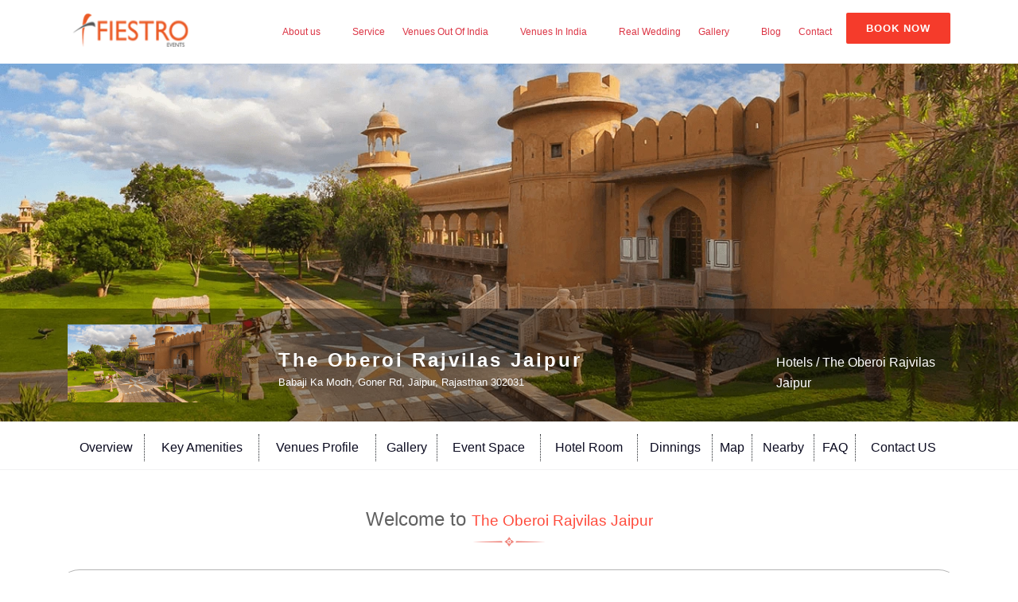

--- FILE ---
content_type: text/html; charset=UTF-8
request_url: https://www.fiestroevents.com/hotels/the-oberoi-rajvilas-jaipur
body_size: 18503
content:
<!doctype html>
<html class="no-js" lang="en">
<head>
	
    <meta charset="utf-8">
    <meta http-equiv="x-ua-compatible" content="ie=edge">
    <meta name="csrf-token" content="EKT7uvPUaJQb4jMWoQk9XP3H1YSvdLtrQmwDT2SY">
     <title>Oberoi rajvilas Hotel Jaipur Wedding Packages- Fiestro Events</title>
<meta name="description" content="Fiestro Events will help you choose the ideal wedding packages at the Oberoi Rajvilas Hotel Jaipur. Unforgettable celebration are in waiting.">
<meta property="og:description" content="Fiestro Events will help you choose the ideal wedding packages at the Oberoi Rajvilas Hotel Jaipur. Unforgettable celebration are in waiting." />
<meta property="og:title" content="Oberoi rajvilas Hotel Jaipur Wedding Packages- Fiestro Events" />
<meta property="og:url" content="https://www.fiestroevents.com/hotels/the-oberoi-rajvilas-jaipur" />

<meta name="twitter:title" content="Oberoi rajvilas Hotel Jaipur Wedding Packages- Fiestro Events" />
<meta name="twitter:site" content="Fiestro Events will help you choose the ideal wedding packages at the Oberoi Rajvilas Hotel Jaipur. Unforgettable celebration are in waiting." />
<script type="application/ld+json">{"@context":"https:\/\/schema.org","@type":"WebPage","name":"Oberoi rajvilas Hotel Jaipur Wedding Packages- Fiestro Events","description":"Fiestro Events will help you choose the ideal wedding packages at the Oberoi Rajvilas Hotel Jaipur. Unforgettable celebration are in waiting."}</script>
    <meta name="viewport" content="width=device-width, initial-scale=1">

    <link rel="shortcut icon" type="image/x-icon" href="//fiestroevents.com/uploads/20/12/5fe1cf651b08c2212201608634213.png">
    <!-- Place favicon.ico in the root directory -->

    <!-- CSS here -->
	
    <link rel="stylesheet" href="https://www.fiestroevents.com/script/am-content/Themes/monkey/public/css/bootstrap.min.css">
    <link rel="stylesheet" href="https://www.fiestroevents.com/script/am-content/Themes/monkey/public/css/all.minjjj.css">
    <link rel="stylesheet" href="https://www.fiestroevents.com/script/am-content/Themes/monkey/public/css/owl.carousel.min.css">
	<link rel="stylesheet" href="https://www.fiestroevents.com/script/am-content/Themes/monkey/public/css/default.css">
    <link rel="stylesheet" href="https://www.fiestroevents.com/script/am-content/Themes/monkey/public/css/fontawesome-all.min.css">
    <link rel="stylesheet" href="https://www.fiestroevents.com/script/am-content/Themes/monkey/public/css/meanmenu.css">
    <link rel="stylesheet" href="https://www.fiestroevents.com/script/am-content/Themes/monkey/public/css/font.css">
    <link rel="stylesheet" href="https://www.fiestroevents.com/script/am-content/Themes/monkey/public/css/font-awesome.css">
	<link rel="stylesheet" href="https://www.fiestroevents.com/script/am-content/Themes/monkey/public/css/flaticon.css">
	<link rel="stylesheet" href="https://www.fiestroevents.com/script/am-content/Themes/monkey/public/css/themify-icons.css"> 
    <link rel="stylesheet" type="text/css" href="https://www.fiestroevents.com/script/am-content/Themes/monkey/public/css/new.css">
    <link rel="stylesheet" href="https://cdnjs.cloudflare.com/ajax/libs/baguettebox.js/1.10.0/baguetteBox.min.css" />
    <link rel="stylesheet" href="https://stackpath.bootstrapcdn.com/font-awesome/4.7.0/css/font-awesome.min.css">
    <link rel="stylesheet" href="https://www.fiestroevents.com/script/am-content/Themes/monkey/public/webslidemenu/dropdown-effects/fade-down.css">
    <link rel="stylesheet" href="https://www.fiestroevents.com/script/am-content/Themes/monkey/public/webslidemenu/webslidemenu.css"> 
    <link rel="stylesheet" href="https://www.fiestroevents.com/script/am-content/Themes/monkey/public/css/style_new.css">
    <link rel="stylesheet" href="https://www.fiestroevents.com/script/am-content/Themes/monkey/public/css/responsive.css">  
	
	
	
	
	<link rel="stylesheet" href="https://cdnjs.cloudflare.com/ajax/libs/font-awesome/6.2.0/css/all.min.css" integrity="sha512-xh6O/CkQoPOWDdYTDqeRdPCVd1SpvCA9XXcUnZS2FmJNp1coAFzvtCN9BmamE+4aHK8yyUHUSCcJHgXloTyT2A==" crossorigin="anonymous" referrerpolicy="no-referrer" />
	<!-- Global site tag (gtag.js) - Google Ads: 936104133 -->
<script async src="https://www.googletagmanager.com/gtag/js?id=AW-936104133"></script>
<script>
  window.dataLayer = window.dataLayer || [];
  function gtag(){dataLayer.push(arguments);}
  gtag('js', new Date());

  gtag('config', 'AW-936104133');
</script>
	
	<!-- Global site tag (gtag.js) - Google Analytics -->
<script async src="https://www.googletagmanager.com/gtag/js?id=UA-203932779-1"></script>
<script>
  window.dataLayer = window.dataLayer || [];
  function gtag(){dataLayer.push(arguments);}
  gtag('js', new Date());

  gtag('config', 'UA-203932779-1');
	
</script>
	
</head>

<body>

    <!--[if lte IE 9]>
            <p class="browserupgrade">You are using an <strong>outdated</strong> browser. Please <a href="https://browsehappy.com/">upgrade your browser</a> to improve your experience and security.</p>
        <![endif]-->
       
        <!-- header area start -->
        <style>
    div#myModal {
    z-index: 100000!important;
}
</style>
<link rel="stylesheet" href="https://cdnjs.cloudflare.com/ajax/libs/font-awesome/6.2.0/css/all.min.css" integrity="sha512-xh6O/CkQoPOWDdYTDqeRdPCVd1SpvCA9XXcUnZS2FmJNp1coAFzvtCN9BmamE+4aHK8yyUHUSCcJHgXloTyT2A==" crossorigin="anonymous" referrerpolicy="no-referrer" />
<header class="features" id="header">
      <!--
      <div class="header-area">
         <div class="header-top-area">
            <div class="container">
                <div class="row">
                    <div class="col-lg-5 notify">
                        <p id="header_left_notify">Now Hiring: Are you a professional Developer?</p>
                        </a>
                    </div>
                    <div class="col-lg-7">
                        <div class="header-top-bar-right f-right">
                            <a href="tel:01765287">
                                <i class="fa fa-phone"></i>
                                <span id="header_phone_number">7838426565</span>
                            </a>
                            <div class="item-info address mr-2">
                                <i class="fa fa-map-marker-alt"></i>
                                <span class="info-text" id="header_address">121 1st floor, vidhyut nagar-C Jaipur</span>
                            </div>
                            <div class="item-info">
                                <div class="select-language">
                                                                        <i class="fas fa-globe"></i>
                                    <select id="select_language">
                                                                                <option selected value="en">English</option>
                                                                                <option  value="tr">Turkish</option>
                                                                            </select>
                                </div>
                                <input type="hidden" value="https://www.fiestroevents.com/locale" id="select_lang_url">            
                            </div>
                        </div>
                    </div>
                </div>
            </div>
        </div> 
        -->






        <div class="header-main-area p-3 features">
            <div class="container">
                <div class="row">
                    <div class="col-lg-2">
                        <div class="logo-area">
                            <a  href="https://www.fiestroevents.com"><img id="header_logo" src="https://www.fiestroevents.com/uploads/2021-01-27-60114a84c0596.png" alt="logo"></a>
                        </div>
                    </div>
                    <div class="col-lg-10">
						            <div class="f-right">
                            <a id="corporate_button_link" href="#" class="btn show-modal features" data-toggle="modal" data-target="#myModal" ><div  id="corporate_button">Book Now </div></a>
                        </div>
                                                <div class="main-menu f-right">
                            <nav id="mobile-menu">
                                <ul>
                                    <li  class="" >
		
		<a href="#"  target="_self" >About us</a>

		 <i class="fas fa-angle-down"></i>		 
		<ul  class="submenu" >
						 <li  class="" >
  			  			<a href="https://www.fiestroevents.com/about"  target=_self >About Us</a>  <i class="empty"></i>			</li>


						 <li  class="" >
  			  			<a href="https://www.fiestroevents.com/team"  target=_self >Team</a>  <i class="empty"></i>			</li>


						 <li  class="" >
  			  			<a href="https://www.fiestroevents.com/testimonials"  target=_self > Testimonials</a>  <i class="empty"></i>			</li>


						 <li  class="" >
  			  			<a href="https://www.fiestroevents.com/contact"  target=_self >Contact Us</a>  <i class="empty"></i>			</li>


					</ul>
				</li>		
	 
	<li  class="" >
		
		<a href="#"  target="_self" >Service</a>

		 <i class="empty"></i>		 
		<ul  class="submenu" >
						 <li  class="" >
  			  			<a href="https://www.fiestroevents.com/wedding-service"  target=_self >Wedding Service</a>  <i class="empty"></i>			</li>


						 <li  class="" >
  			  			<a href="https://www.fiestroevents.com/exhibitions-conferences"  target=_self >Exhibitions Conferences</a>  <i class=""></i>			</li>


						 <li  class="" >
  			  			<a href="https://www.fiestroevents.com/socialevents"  target=_self >Social Event</a>  <i class=""></i>			</li>


						 <li  class="" >
  			  			<a href="https://www.fiestroevents.com/corporate-events"  target=_self >CorporateEvents</a>  <i class="empty"></i>			</li>


						 <li  class="" >
  			  			<a href="https://www.fiestroevents.com/celebrity-and-artist-management"  target=_self >Celebrity and artist Management</a>  <i class="empty"></i>			</li>


						 <li  class="" >
  			  			<a href="https://www.fiestroevents.com/honymoon-tours"  target=_self >Honymoon Tours</a>  <i class="empty"></i>			</li>


					</ul>
				</li>		
	 
	<li  class="" >
		
		<a href="https://www.fiestroevents.com/destination-wedding-out-of-india"  target="_self" >Venues Out Of India</a>

		 <i class="fas fa-angle-down"></i>				</li>		
	 
	<li  class="" >
		
		<a href="https://www.fiestroevents.com/venue"  target="_self" >Venues In India</a>

		 <i class="fas fa-angle-down"></i>		 
		<ul  class="submenu" >
						 <li  class="" >
  			  			<a href="https://www.fiestroevents.com/hotel-list"  target=_self >Hotels &amp; Resort</a>  <i class="empty"></i>			</li>


						 <li  class="" >
  			  			<a href="https://www.fiestroevents.com/banquet-list"  target=_self > Banquet Lawn </a>  <i class=""></i>			</li>


						 <li  class="" >
  			  			<a href="https://www.fiestroevents.com/beache-list"  target=_self > Beaches &amp; Parks</a>  <i class=""></i>			</li>


						 <li  class="" >
  			  			<a href="https://www.fiestroevents.com/heritage-list"  target=_self > Heritage Venues</a>  <i class=""></i>			</li>


						 <li  class="" >
  			  			<a href="https://www.fiestroevents.com/palacefort-list"  target=_self >Palaces &amp; Forts</a>  <i class=""></i>			</li>


						 <li  class="" >
  			  			<a href="https://www.fiestroevents.com/gardenfarm-list"  target=_self >Gardens &amp; Farms</a>  <i class=""></i>			</li>


					</ul>
				</li>		
	 
	<li  class="" >
		
		<a href="https://www.fiestroevents.com/real-wedding"  target="_self" >Real Wedding</a>

		 <i class="empty"></i>				</li>		
	 
	<li  class="" >
		
		<a href="https://www.fiestroevents.com/wedding-gallery"  target="_self" >Gallery</a>

		 <i class="fas fa-angle-down"></i>		 
		<ul  class="submenu" >
						 <li  class="" >
  			  			<a href="https://www.fiestroevents.com/wedding-gallery"  target=_self >Wedding gallery</a>  <i class="empty"></i>			</li>


						 <li  class="" >
  			  			<a href="https://www.fiestroevents.com/corporate-gallery"  target=_self >Corporate gallery</a>  <i class="empty"></i>			</li>


					</ul>
				</li>		
	 
	<li  class="" >
		
		<a href="https://www.fiestroevents.com/blog"  target="_self" >Blog</a>

		 <i class="empty"></i>				</li>		
	 
	<li  class="" >
		
		<a href="https://www.fiestroevents.com/contact"  target="_self" >Contact</a>

		 <i class="empty"></i>				</li>		
	                                </ul>
                            </nav>
                        </div>
                        <div class="mobile-menu"></div>
                    </div>
                </div>
            </div>
        </div>
    </div>
</header>
 
	


  	
  <div class="wsmobileheader clearfix features-2" style="display:none;">
    <a id="wsnavtoggle" class="wsanimated-arrow"><span></span></a>
    <span class="smllogo"><a href="https://www.fiestroevents.com"><img src="https://www.fiestroevents.com/uploads/21/01/5ff54aa49eba80601211609910948.png" width="130" alt="image" /></a></span>
    <a href="tel:+91-7838426565" class="callusbtn"><i class="fa fa-phone"></i></a>
  </div>
 


  <div class="wsmainfull clearfix features-2" style="display:none;">
    <div class="wsmainwp clearfix">


      <div class="desktoplogo"><a href="https://www.fiestroevents.com"><img src="https://www.fiestroevents.com/uploads/21/01/5ff54aa49eba80601211609910948.png" alt="image"></a></div>
        
         <nav class="wsmenu clearfix ">
        <ul class="wsmenu-list">
          <li aria-haspopup="true" class="rightmenu">
            <div class="topmenusearch">
            <p><a style="padding:8px 9px 10px 9px;" class="ttm-btn ttm-btn-size-md ttm-btn-shape-round ttm-btn-style-fill ttm-btn-color-skincolor mt-17 btn btn-primary btn-lg show-modal " data-toggle="modal" data-target="#myModal"  href="#" title="">Book Now</a></p>
            </div>
          </li>
          
          

          <li aria-haspopup="true"><a  href="/about">About us &nbsp<i class="fa fa-angle-down" aria-hidden="true"></i> </a>
            <ul class="sub-menu">
              <li aria-haspopup="true"><a href="/about">Who We Are </a></li>
              <li aria-haspopup="true"><a href="/team">Team</a></li>
 
               <li aria-haspopup="true"><a  href="/testimonials">Testimonials </a>
          
          </li> 
              
            </ul>
          </li>
          <li aria-haspopup="true"><a  href="#">Service&nbsp<i class="fa fa-angle-down" aria-hidden="true"></i> </a>
    <ul class="sub-menu">
              <li aria-haspopup="true"><a href="/wedding-service">Wedding Services </a></li>
             
 <li aria-haspopup="true"><a href="/page/exhibitions-conferences">Exhibitions Conferences</a></li>
      <li aria-haspopup="true"><a href="/page/socialevents">Social events</a></li>         
             <li aria-haspopup="true"><a href="/page/corporate-events">Corporate Events</a></li>   
<li aria-haspopup="true"><a href="/page/celebrity-and-artist-management">Celebrity-and-Artist-Management</a></li>	
<li aria-haspopup="true"><a href="/honymoon-tours">Honymoon Tours</a></li>			 
            </ul>
          </li>
         
		     <li aria-haspopup="true"><a  href="/destination-wedding-out-of-india"> Venues Out Of India &nbsp<i class="" aria-hidden="true"></i> </a>
          <!--  <ul class="sub-menu">
              <li aria-haspopup="true"><a href="/destination-wedding-in-india">Destination Wedding india </a></li>
              <li aria-haspopup="true"><a href="/destination-wedding-out-of-india">Destination Wedding out of india</a></li>

               
              
            </ul> -->
          </li>
			
			<li aria-haspopup="true"><a href="#">Venues In India&nbsp<i class="fa fa-angle-down" aria-hidden="true"></i> </a>
            <ul class="sub-menu">
              <li aria-haspopup="true"><a href="/hotel-list">Hotels & Resort </a></li> 
              <li aria-haspopup="true"><a href="/banquet-list"> Banquet Lawn  </a></li>  
              <li aria-haspopup="true"><a href="/beache-list"> Beaches & Parks </a></li>  
              <li aria-haspopup="true"><a href="/heritage-list"> Heritage Venues </a></li>  
              <li aria-haspopup="true"><a href="/palacefort-list">Palaces & Forts </a></li>  
              <li aria-haspopup="true"><a href="/gardenfarm-list">Gardens & Farms </a></li>  


            </ul>        
          </li> 
		   <li aria-haspopup="true"><a  href="/real-wedding">Real Wedding &nbsp </a>
           
          </li>
		   
		     <li aria-haspopup="true"><a  href="#">Gallery &nbsp <i class="fa fa-angle-down" aria-hidden="true"></i> </a>
            <ul class="sub-menu">
              <li aria-haspopup="true"><a href="/page/wedding-gallery"> Wedding Gallery</a></li>
              <li aria-haspopup="true"><a href="/page/corporate-gallery">Corporate Gallery</a></li>

               
              
            </ul>
          </li>
		 
		  <li aria-haspopup="true"><a  href="/blog">Blog </a>
          
          </li>
      <li aria-haspopup="true"><a  href="/contact"> Contact </a>
           
          </li>
         
        </ul>
      </nav>
     </div>
  </div>     
	             <!-- header area end -->

        <div class="prentcls">
   <!-- slider css start herer -->
      <div class="sliders" style="
      background: url('https://www.fiestroevents.com/script/public/1735882570-wedding cost.webp');
      min-height: 450px;
      background-size: cover;" alt="image">
      <video autoplay muted playsinline loop id="myVideo" style="width: 100%;object-fit: cover;
         height: 443px;">
         <source src=" https://www.fiestroevents.com/script/public/1735882570-wedding cost.webp" type="video/mp4">
      </video>
      <div class="content plannerContent">
         <div class="container">
            <div class="d-flex main-slidertext">
               <div class="userLogo">
                  <img src="https://www.fiestroevents.com/script/public/1735882570-wedding cost.webp" onerror="this.src='https://www.fiestroevents.com/script/public/assets/images/Image_not_available.png';"  height="123px" alt="UMAID BHAWAN PALACE">
               </div>
               <div class="userText">
                  <p style=" color: #ffff;font-weight: 600;color: #ffff;font-size: 24px;text-align: left;letter-spacing: 3px;">The Oberoi Rajvilas Jaipur</p>
                  <p class="userAddress" style=" color: #ffff">Babaji Ka Modh, Goner Rd, Jaipur, Rajasthan 302031</p>
               </div>
               <div class="back-optin-text">
                   <div class="breadcrump-title">
                                            <span style="font-size:15px;" id="blog_breadcrumb_des"><a href=https://www.fiestroevents.com/hotel-list style="color: white;">Hotels</a> / The Oberoi Rajvilas Jaipur</span>
                                    </div>
               </div>
            </div>
         </div>
      </div>
   </div>
      <div class="bg-bod">
      <div class="container mt-3">
         <div class="row">
            <div class="col-lg-12">
               <div class="panel panel-default" style="overflow-x: auto;">
                  <div class="center-block fix-width scroll-inner">
                     <table class="table table-striped">
                        <thead>
                           <tr>
                              <th>
                                 <ul class="right-bar bordd" style="margin-bottom: 0px;">
                                    <li><a href="#1" style="color: #0b0b20;padding: 0px;border: none;font-weight: 500;">Overview</a></li>
                                 </ul>
                              </th>
                              <th>
                                 <ul class="right-bar bordd" style="margin-bottom: 0px;">
                                    <li><a href="#2" style="color: #0b0b20;padding: 0px;border: none;font-weight: 500;">Key Amenities</a></li>
                                 </ul>
                              </th>
                              <th>
                                 <ul class="right-bar bordd" style="margin-bottom: 0px;">
                                    <li><a href="#3" style="color: #0b0b20;padding: 0px;border: none;font-weight: 500;">Venues Profile</a></li>
                                 </ul>
                              </th>
                              <th>
                                 <ul class="right-bar bordd" style="margin-bottom: 0px;">
                                    <li><a href="#4" style="color: #0b0b20;padding: 0px;border: none;font-weight: 500;">Gallery</a></li>
                                 </ul>
                              </th>
                              <th>
                                 <ul class="right-bar bordd" style="margin-bottom: 0px;">
                                    <li><a href="#11" style="color: #0b0b20;padding: 0px;border: none;font-weight: 500;">Event Space</a></li>
                                 </ul>
                              </th>
                              <th>
                                 <ul class="right-bar bordd" style="margin-bottom: 0px;">
                                    <li><a href="#5" style="color: #0b0b20;padding: 0px;border: none;font-weight: 500;">Hotel Room</a></li>
                                 </ul>
                              </th>
                              <th>
                                 <ul class="right-bar bordd" style="margin-bottom: 0px;">
                                    <li><a href="#6" style="color: #0b0b20;padding: 0px;border: none;font-weight: 500;">Dinnings</a></li>
                                 </ul>
                              </th>
                              <th>
                                 <ul class="right-bar bordd" style="margin-bottom: 0px;">
                                    <li><a href="#7" style="color: #0b0b20;padding: 0px;border: none;font-weight: 500;">Map</a></li>
                                 </ul>
                              </th>
                              <th>
                                 <ul class="right-bar bordd" style="margin-bottom: 0px;">
                                    <li><a href="#8" style="color: #0b0b20;padding: 0px;border: none;font-weight: 500;">Nearby</a></li>
                                 </ul>
                              </th>
                              <th>
                                 <ul class="right-bar bordd" style="margin-bottom: 0px;">
                                    <li><a href="#9" style="color: #0b0b20;padding: 0px;border: none;font-weight: 500;">FAQ</a></li>
                                 </ul>
                              </th>
                              <th class="bodd-right">
                                 <ul class="right-bar " style="margin-bottom: 0px;">
                                    <li><a href="#10" style="color: #0b0b20;padding: 0px;border: none;font-weight: 500;">Contact US</a></li>
                                 </ul>
                              </th>
                           </tr>
                        </thead>
                        <tbody>
                        </tbody>
                     </table>
                  </div>
               </div>
            </div>
         </div>
      </div>
   </div>
   <section class="about-hotels-heading pt-5 pb-2"  class="holder" id="1" >
      <div class="container">
         <div class="row text-center">
            <div class="col-lg-12">
               <div class=" section-title clearfix">
                                    <p class="text-style"><b>Welcome to <small style="color:#ff4c3d;"> The Oberoi Rajvilas Jaipur</small> </b>
                  </p>
                                    <div class="title-img">
                     <img src="https://www.fiestroevents.com/script/public/assets/images/afterheading.png" alt="underline-img">
                  </div>
               </div>
            </div>
         </div>
      </div>
   </section>
   <div class="container">
      <div class="row justify-content-center about-hoteltext">
                  <div class="col-md-12 ">
            <div class="readmore js-read-more" data-rm-words="60">
               <h1>The Oberoi rajvilas Jaipur Wedding Packages</h1><blockquote>The Oberoi Rajvilas invites guests to experience life as India's Rajput princes once did, surrounded by ornate architecture and beautiful gardens, and doted on by attentive staff. With its pink stone facades, gorgeous palaces, and rose-hued sunsets, Jaipur looks like the set of a movie about Indian princes of yore. This vibrant, exotic destination in India's interior is home to a luxury resort that is nothing short of magical: The Oberoi Rajvilas. Spread out in a fort setting, on landscaped gardens dotted with pavilions and reflection pools, this hotel will make you feel like royalty. A full 54 deluxe rooms and villas and 14 fully air-conditioned luxury tents await your arrival at the The Oberoi Rajvilas, Jaipur, all of which are spacious, unique, and exquisitely elegant. And if the peace of your room isn't quite restoring your inner balance, perhaps a yoga session near an ancient Shiva temple will do the trick. Afterward, indulge in fine Indian cuisine under the stars in the Surya.</blockquote>
            </div>
                     </div>
      </div>
   </div>
   <section class="about-hotels-heading pt-4 pb-2 mt-5"  class="holder" id="2" style="background-color: #f8f8f8;">
      <div class="container">
         <div class="row text-center">
            <div class="col-lg-12">
               <div class=" section-title clearfix">
                  <p class="text-style"><b>Key <small style="color:#ff4c3d;">Amenities</small> </b>
                  </p>
                  <div class="title-img">
                     <img src="https://www.fiestroevents.com/script/public/assets/images/afterheading.png" alt="underline-img">
                  </div>
               </div>
            </div>
         </div>
         <div class="container nenwenwnewn" style="display:none;">
            <div class="row  pt-1">
               <div class="col-md-12">
                  <!--slider content html start herere-->
                  <div class="owl-carousel owl-theme">
                     <div class="item">
                        <div class=" text-center ">
                           <img src="https://www.fiestroevents.com/script/public/assets/images/swimmer.png" style="height: 50px;width:50px;margin:auto;" alt="swimmer image">
                           <p>swimming</p>
                        </div>
                     </div>
                     <div class="item">
                        <div class=" text-center ">
                           <img src="https://www.fiestroevents.com/script/public/assets/images/warming.png" style="height: 50px;width:50px;margin:auto;" alt="warming image" >
                           <p>fitness</p>
                        </div>
                     </div>
                     <div class="item">
                        <div class=" text-center ">
                           <img src="https://www.fiestroevents.com/script/public/assets/images/spa.png" style="height: 50px;width:50px;margin:auto;" alt="spa image">
                           <p>spa</p>
                        </div>
                     </div>
                     <div class="item">
                        <div class=" text-center ">
                           <img src="https://www.fiestroevents.com/script/public/assets/images/coffee-cup.png" style="height: 50px;width:50px;margin:auto;"alt="coffee-cup image">
                           <p>site Coffee Shop</p>
                        </div>
                     </div>
                     <div class="item">
                        <div class=" text-center ">
                           <img src="https://www.fiestroevents.com/script/public/assets/images/WiFi.png" style="height: 50px;width:50px;margin:auto;"alt="WiFi image">
                           <p>WiFi</p>
                        </div>
                     </div>
                     <div class="item">
                        <div class=" text-center ">
                           <img src="https://www.fiestroevents.com/script/public/assets/images/flowers.png" style="height: 50px;width:50px;margin:auto;"alt="flowers image">
                           <p>Terrace Garden</p>
                        </div>
                     </div>
                     <div class="item">
                        <div class=" text-center ">
                           <img src="https://www.fiestroevents.com/script/public/assets/images/cricket.png" style="height: 50px;width:50px;margin:auto;"alt="cricket image">
                           <p>Activities</p>
                        </div>
                     </div>
                     <div class="item">
                        <div class=" text-center ">
                           <img src="https://www.fiestroevents.com/script/public/assets/images/glass-with-wine.png" style="height: 50px;width:50px;margin:auto;"alt="glass-with-wine image">
                           <p>Bar</p>
                        </div>
                     </div>
                  </div>
                  <!--slider content html end herere-->
               </div>
            </div>
         </div>
         <div class="main-section-on-deakstop">
            <div class="displaying">
               <div class=" text-center activitesss p-4">
                  <img src="https://www.fiestroevents.com/script/public/assets/images/swimmer.png" style="height: 50px;width:50px;margin:auto;" alt="swimmer image">
                  <p>swimming</p>
               </div>
               <div class=" text-center activitesss p-4">
                  <img src="https://www.fiestroevents.com/script/public/assets/images/warming.png" style="height: 50px;width:50px;margin:auto;" alt="warming image">
                  <p>fitness</p>
               </div>
               <div class=" text-center activitesss p-4">
                  <img src="https://www.fiestroevents.com/script/public/assets/images/spa.png" style="height: 50px;width:50px;margin:auto;" alt="spa image">
                  <p>Spa</p>
               </div>
               <div class=" text-center activitesss p-4">
                  <img src="https://www.fiestroevents.com/script/public/assets/images/coffee-cup.png" style="height: 50px;width:50px;margin:auto;" alt="coffee-cup image">
                  <p>site Coffee Shop</p>
               </div>
            </div>
            <div class="displaying">
               <div class=" text-center activitesss p-4">
                  <img src="https://www.fiestroevents.com/script/public/assets/images/WiFi.png" style="height: 50px;width:50px;margin:auto;" alt="WiFi image">
                  <p>WiFi</p>
               </div>
               <div class=" text-center activitesss p-4">
                  <img src="https://www.fiestroevents.com/script/public/assets/images/flowers.png" style="height: 50px;width:50px;margin:auto;" alt="flowers image">
                  <p>Terrace Garden</p>
               </div>
               <div class=" text-center activitesss p-4">
                  <img src="https://www.fiestroevents.com/script/public/assets/images/cricket.png" style="height: 50px;width:50px;margin:auto;" alt="cricket image">
                  <p>Activities</p>
               </div>
               <div class=" text-center activitesss p-4">
                  <img src="https://www.fiestroevents.com/script/public/assets/images/glass-with-wine.png" style="height: 50px;width:50px;margin:auto;" alt="glass-with-wine image">
                  <p>Bar</p>
               </div>
            </div>
         </div>
      </div>
   </section>
   <!--slider design crausel-->
   <section class="about-hotels-heading pt-4 pb-2"  class="holder" id="3">
      <div class="container">
         <div class="row text-center">
            <div class="col-lg-12">
               <div class=" section-title clearfix">
                  <p class="text-style"><b>Venues <small style="color:#ff4c3d;">Profile</small> </b>
                  </p>
                  <div class="title-img">
                     <img src="https://www.fiestroevents.com/script/public/assets/images/afterheading.png" alt="underline-img">
                  </div>
               </div>
            </div>
         </div>
         <!--venuprofile html start herer-->
         <div class="container nenwenwnewn" style="display:none;">
            <div class="row">
               <div class="col-md-12">
                  <!--slider content html start herere-->
                  <div class="owl-carousel owl-theme">
                     <div class="item">
                        <div class=" text-center ">
                           <img src="https://www.fiestroevents.com/script/public/assets/images/hotel-22.png" style="height: 50px;width:50px;margin:auto;" alt="image">
                           <p>Accommodation</p>
                        </div>
                     </div>
                     <div class="item">
                        <div class=" text-center ">
                           <img src="https://www.fiestroevents.com/script/public/assets/images/gazebo.png" style="height: 50px;width:50px;margin:auto;" alt="image">
                           <p>Venue Style</p>
                        </div>
                     </div>
                     <div class="item">
                        <div class=" text-center ">
                           <img src="https://www.fiestroevents.com/script/public/assets/images/food-delivery.png" style="height: 50px;width:50px;margin:auto;" alt="image">
                           <p>Catering</p>
                        </div>
                     </div>
                     <div class="item">
                        <div class=" text-center ">
                           <img src="https://www.fiestroevents.com/script/public/assets/images/menu.png" style="height: 50px;width:50px;margin:auto;" alt="image">
                           <p>Food Menu</p>
                        </div>
                     </div>
                  </div>
                  <!--slider content html end herere-->
               </div>
            </div>
         </div>
         <!--venue profile end herer-->
         <div class="main-section-on-deakstop">
            <div class="displaying">
               <div class=" text-center activitesss p-4">
                  <img src="https://www.fiestroevents.com/script/public/assets/images/hotel-22.png" style="height: 50px;width:50px;" alt="image">
                  <p>Accommodation</p>
               </div>
               <div class=" text-center activitesss p-4">
                  <img src="https://www.fiestroevents.com/script/public/assets/images/gazebo.png" style="height: 50px;width:50px;" alt="image">
                  <p>Venue Style</p>
               </div>
               <div class=" text-center activitesss p-4">
                  <img src="https://www.fiestroevents.com/script/public/assets/images/food-delivery.png" style="height: 50px;width:50px;" alt="image">
                  <p>Catering</p>
               </div>
               <div class=" text-center activitesss p-4">
                  <img src="https://www.fiestroevents.com/script/public/assets/images/menu.png" style="height: 50px;width:50px;" alt="image">
                  <p>Food Menu</p>
               </div>
            </div>
         </div>
      </div>
   </section>
	
   <section class="about-hotels-heading pt-2"  class="holder" id="4">
      <div class="container">
         <div class="row text-center">
            <div class="col-lg-12">
               <div class=" section-title clearfix">
                  <p class="text-style"><b>Gallery </b>
                  </p>
                  <div class="title-img">
                     <img src="https://www.fiestroevents.com/script/public/assets/images/afterheading.png" alt="underline-img">
                  </div>
               </div>
            </div>
         </div>
      </div>
   </section>
   <section id="gallery">
      <div class="container">
         <div id="image-gallery">
            <div class="row">
				
             	               <div class="col-lg-4 col-md-4 col-sm-6 col-xs-12 image mt-3">
                  <div class="img-wrapper">
                     <a href="https://www.fiestroevents.com/script/public/uploads/Img/MultipleImg/board_room.webp"><img src="https://www.fiestroevents.com/script/public/uploads/Img/MultipleImg/board_room.webp" width="347px " height="200px" class="img-responsive" alt="Gallery image" ></a>
                     <div class="img-overlay">
                        <img src="https://www.fiestroevents.com/script/public/assets/images/plus.png" style="height:30px;" alt="image">
                     </div>
                  </div>
               </div>
				                <div class="col-lg-4 col-md-4 col-sm-6 col-xs-12 image mt-3">
                  <div class="img-wrapper">
                     <a href="https://www.fiestroevents.com/script/public/uploads/Img/MultipleImg/centreimagesjpgg.webp"><img src="https://www.fiestroevents.com/script/public/uploads/Img/MultipleImg/centreimagesjpgg.webp" width="347px " height="200px" class="img-responsive" alt="Gallery image" ></a>
                     <div class="img-overlay">
                        <img src="https://www.fiestroevents.com/script/public/assets/images/plus.png" style="height:30px;" alt="image">
                     </div>
                  </div>
               </div>
				                <div class="col-lg-4 col-md-4 col-sm-6 col-xs-12 image mt-3">
                  <div class="img-wrapper">
                     <a href="https://www.fiestroevents.com/script/public/uploads/Img/MultipleImg/gallery1jpj.webp"><img src="https://www.fiestroevents.com/script/public/uploads/Img/MultipleImg/gallery1jpj.webp" width="347px " height="200px" class="img-responsive" alt="Gallery image" ></a>
                     <div class="img-overlay">
                        <img src="https://www.fiestroevents.com/script/public/assets/images/plus.png" style="height:30px;" alt="image">
                     </div>
                  </div>
               </div>
				                <div class="col-lg-4 col-md-4 col-sm-6 col-xs-12 image mt-3">
                  <div class="img-wrapper">
                     <a href="https://www.fiestroevents.com/script/public/uploads/Img/MultipleImg/imagesjpppgg.webp"><img src="https://www.fiestroevents.com/script/public/uploads/Img/MultipleImg/imagesjpppgg.webp" width="347px " height="200px" class="img-responsive" alt="Gallery image" ></a>
                     <div class="img-overlay">
                        <img src="https://www.fiestroevents.com/script/public/assets/images/plus.png" style="height:30px;" alt="image">
                     </div>
                  </div>
               </div>
				                <div class="col-lg-4 col-md-4 col-sm-6 col-xs-12 image mt-3">
                  <div class="img-wrapper">
                     <a href="https://www.fiestroevents.com/script/public/uploads/Img/MultipleImg/luxury_tents.webp"><img src="https://www.fiestroevents.com/script/public/uploads/Img/MultipleImg/luxury_tents.webp" width="347px " height="200px" class="img-responsive" alt="Gallery image" ></a>
                     <div class="img-overlay">
                        <img src="https://www.fiestroevents.com/script/public/assets/images/plus.png" style="height:30px;" alt="image">
                     </div>
                  </div>
               </div>
				                <div class="col-lg-4 col-md-4 col-sm-6 col-xs-12 image mt-3">
                  <div class="img-wrapper">
                     <a href="https://www.fiestroevents.com/script/public/uploads/Img/MultipleImg/poolsidejpg.webp"><img src="https://www.fiestroevents.com/script/public/uploads/Img/MultipleImg/poolsidejpg.webp" width="347px " height="200px" class="img-responsive" alt="Gallery image" ></a>
                     <div class="img-overlay">
                        <img src="https://www.fiestroevents.com/script/public/assets/images/plus.png" style="height:30px;" alt="image">
                     </div>
                  </div>
               </div>
				             </div>
            <!-- End row -->
         </div>
         <!-- End image gallery -->
      </div>
      <!-- End container --> 
   </section>
 
<div class="new-background-coloes mt-4 pb-4" style="background:#f8f8f8;text-align:center;" id="11">
   <div class="container">
      <div class="row text-center pb-3">
         <div class="col-lg-12">
            <div class=" section-title clearfix">
               <p class="text-style " style = "margin-top: 50px;"><b>Event <small style="color:#ff4c3d;">Space</small> </b>
               </p>
               <div class="title-img">
                  <img src="https://www.fiestroevents.com/script/public/assets/images/afterheading.png" alt="underline-img">
               </div>
            </div>
         </div>
      </div>
      <!--design making html code here-->
            <div class="row mt-3" >
         <div class="col-lg-5 col-md-12 eventspace-image">
            <img src="https://www.fiestroevents.com/script/public/1735882929-board_room.webp" class="eventspaceimages">
         </div>
         <div class="col-lg-7 col-md-12 pt-3 pb-3 clebration-lawn text-left" style="background:#fff;">
            <p style="margin-bottom:0px;font-size:25px;color:#000">Board Room </p>
            <!--<p style="margin-bottom:8px;">~ Jai Mahal Palace</p>-->
            <span>Max Capacity :  NA  </span>

            <p>Furnished with a grand table that can seat up to twenty two people, the Boardroom is equipped with a projector, a pull down screen and an audio system. Laptop and other aids are available upon request.</p>
            <div class="events-card mt-1" style="background:#fff; width:50%;font-size:10px">
               <div style="background:#f8f8f8;padding:10px;">
                  <p style="margin-bottom:0px;"><b style="font-weight: bold;color:#000">Dimension:</b style="font-weight: bold;color:#000"> 11 x 4.6 x 3.4  |
                  <b style="font-weight: bold;color:#000"> Area:</b>  NA  | <b style="font-weight: bold;color:#000">Height:</b>  NA </p>
               </div>
            </div>
            <button class="cm-btn-primary events-cards-view-amenities-btn mt-3  bdbdbdbdbdb" onclick="test(0)" style="color:#ff4c3d;
                background: none;
               border: 1px solid #f53b2b;outline-color:#ff4c3d;
               }">
            VIEW DETAILS<i class="inline-block icon-drop-down-arrow"></i>
            </button>
         </div>
      </div>
      <div class=" row fddfbfgbg-0 text-left "  style="display:none;background:#fff;
         margin-top: 6px;
         border-left: 4px solid #f53b2b;padding:6px;">
         <div class="col-md-12">
            <div>
               <div class="heading">OTHER CONVENIENCES</div>
               <div class="details">
                  <ul>
                     <li style="font-weight:500"></li>
                  </ul>
                 
               </div>
            </div>
            <div class="events-services-entertainment-section">
            </div>
         </div>
      </div>
            <div class="row mt-3" >
         <div class="col-lg-5 col-md-12 eventspace-image">
            <img src="https://www.fiestroevents.com/script/public/1735882911-conference_hall.webp" class="eventspaceimages">
         </div>
         <div class="col-lg-7 col-md-12 pt-3 pb-3 clebration-lawn text-left" style="background:#fff;">
            <p style="margin-bottom:0px;font-size:25px;color:#000">Conference Hall </p>
            <!--<p style="margin-bottom:8px;">~ Jai Mahal Palace</p>-->
            <span>Max Capacity :  NA  </span>

            <p>Equipped with a projector, a drop down screen, a laptop, an audio system, the Conference Hall can seat up to seventy two guests. A private courtyard outside provide the perfect setting for breaks and for mingling.</p>
            <div class="events-card mt-1" style="background:#fff; width:50%;font-size:10px">
               <div style="background:#f8f8f8;padding:10px;">
                  <p style="margin-bottom:0px;"><b style="font-weight: bold;color:#000">Dimension:</b style="font-weight: bold;color:#000"> 11.3 x 8.2 x 3.4  |
                  <b style="font-weight: bold;color:#000"> Area:</b>  NA  | <b style="font-weight: bold;color:#000">Height:</b>  NA </p>
               </div>
            </div>
            <button class="cm-btn-primary events-cards-view-amenities-btn mt-3  bdbdbdbdbdb" onclick="test(1)" style="color:#ff4c3d;
                background: none;
               border: 1px solid #f53b2b;outline-color:#ff4c3d;
               }">
            VIEW DETAILS<i class="inline-block icon-drop-down-arrow"></i>
            </button>
         </div>
      </div>
      <div class=" row fddfbfgbg-1 text-left "  style="display:none;background:#fff;
         margin-top: 6px;
         border-left: 4px solid #f53b2b;padding:6px;">
         <div class="col-md-12">
            <div>
               <div class="heading">OTHER CONVENIENCES</div>
               <div class="details">
                  <ul>
                     <li style="font-weight:500"></li>
                  </ul>
                 
               </div>
            </div>
            <div class="events-services-entertainment-section">
            </div>
         </div>
      </div>
                   <!--read more section hide are herer-->
      <div class="row jisdujdfbvv mt-3" style="display:none;">
         <div class="col-md-12">
            <!--hidden row start herere-->
                        
            <!--hidden row start herere-->
         </div>
      </div>
           
      <button class="skdnjfbn mt-3" style="  border: 1px solid #f53b2b;
         color: #fff;
         background: #f53b2b;
         outline: none;padding:10px 14px;font-weight:600">view all</button>
      <!--read more section hide end herer-->
   </div>
</div> 
<!--<section class="pt-3"  class="holder" id="5">-->
<section   class="holder" id="5">
   <div class="container" id="corporate_conference">
      <div class="row text-center">
         <div class="col-lg-12">
            <div class=" section-title clearfix">
               <p class="text-style spaccingngn" style = "margin-top: 30px;"><b>Hotel <small style="color:#ff4c3d;">Rooms</small> </b>
               </p>
               <div class="title-img">
                  <img src="https://www.fiestroevents.com/script/public/assets/images/afterheading.png" alt="underline-img">
               </div>
            </div>
         </div>
      </div>
      <div class="row">
         <div class="col-12">
            <div class="row">
                              <div class=" col-lg-4 col-md-12 mt-2 pl-0 new-onehotel-imagess">
                  <div class="our-team" style="margin-bottom:10px;">
                     <img id="corporate_section_one_image" src="https://www.fiestroevents.com/script/public/1735882650-premier_room.webp" style="height: 240px; width: 100%;" class="img-responsive" alt="image">
                     <div class="team-content">
                        <a id="corporate_section_one_link">
                           <p style="font-size:16px;" id="corporate_section_one_title" class="title">Premier Room  (42 Sqm.) </p>
                           <p style="font-size:16px;" id="corporate_section_one_title" class="title"></p>
                        </a>
                     </div>
                  </div>
               </div>
                              <div class=" col-lg-4 col-md-12 mt-2 pl-0 new-onehotel-imagess">
                  <div class="our-team" style="margin-bottom:10px;">
                     <img id="corporate_section_one_image" src="https://www.fiestroevents.com/script/public/1735882675-luxury_tents.webp" style="height: 240px; width: 100%;" class="img-responsive" alt="image">
                     <div class="team-content">
                        <a id="corporate_section_one_link">
                           <p style="font-size:16px;" id="corporate_section_one_title" class="title">Luxury Tents  (377 Sqm.) </p>
                           <p style="font-size:16px;" id="corporate_section_one_title" class="title"></p>
                        </a>
                     </div>
                  </div>
               </div>
                              <div class=" col-lg-4 col-md-12 mt-2 pl-0 new-onehotel-imagess">
                  <div class="our-team" style="margin-bottom:10px;">
                     <img id="corporate_section_one_image" src="https://www.fiestroevents.com/script/public/1735882704-royal_tents.webp" style="height: 240px; width: 100%;" class="img-responsive" alt="image">
                     <div class="team-content">
                        <a id="corporate_section_one_link">
                           <p style="font-size:16px;" id="corporate_section_one_title" class="title">Royal Tent  (1530 Sqm.) </p>
                           <p style="font-size:16px;" id="corporate_section_one_title" class="title"></p>
                        </a>
                     </div>
                  </div>
               </div>
                              <div class=" col-lg-4 col-md-12 mt-2 pl-0 new-onehotel-imagess">
                  <div class="our-team" style="margin-bottom:10px;">
                     <img id="corporate_section_one_image" src="https://www.fiestroevents.com/script/public/1735882752-luxury_villas_with_private_pool.webp" style="height: 240px; width: 100%;" class="img-responsive" alt="image">
                     <div class="team-content">
                        <a id="corporate_section_one_link">
                           <p style="font-size:16px;" id="corporate_section_one_title" class="title">Luxury Villas with Private Pool  (355 Sqm.) </p>
                           <p style="font-size:16px;" id="corporate_section_one_title" class="title"></p>
                        </a>
                     </div>
                  </div>
               </div>
                              <div class=" col-lg-4 col-md-12 mt-2 pl-0 new-onehotel-imagess">
                  <div class="our-team" style="margin-bottom:10px;">
                     <img id="corporate_section_one_image" src="https://www.fiestroevents.com/script/public/1735882773-kohinoor_villa_with_private_pool.webp" style="height: 240px; width: 100%;" class="img-responsive" alt="image">
                     <div class="team-content">
                        <a id="corporate_section_one_link">
                           <p style="font-size:16px;" id="corporate_section_one_title" class="title">Kohinoor Villa with Private Pool  (1057 Sqm.) </p>
                           <p style="font-size:16px;" id="corporate_section_one_title" class="title"></p>
                        </a>
                     </div>
                  </div>
               </div>
                           </div>
         </div>
</section>
<div class="row text-center pt-5 pb-2" id="6">
<div class="col-lg-12">
<div class=" section-title clearfix">
<p class="text-style">Dinning
</p>
<div class="title-img" style="margin:0px;">
<img src="https://www.fiestroevents.com/script/public/assets/images/afterheading.png" alt="underline-img">
</div>
</div>
</div>
</div>
<div class="container">
    <div class="row">
        <div class="col-lg-12"> 
        <div class="owl-carousel owl-theme" id="newcrausel">
                 
    	<div class="item">
        <div class="main-dinning" >
            <div class="main-dinning-image">
                <img src="https://www.fiestroevents.com/script/public/1735882842-suryamahal.webp" alt="image">
            </div>
            <div class="main-dinning-text">
              <div class="inner-main-top text-center ">
               <span style="font-size:20px;">
             Surya Mahal
            </span>
            </div>
            <div class="inner-main-paragraph" style="font-weight: 400;text-align: justify;" >
                <p >All day fine dining, indoors and out. 
The “Sun Palace” is our all day fine dining restaurant. It is bright with natural light during the day. After dark, the al fresco courtyard shimmers beneath the phosphorescent moon and the main hall glitters under the light of the crystal chandelier.</p>
            </div>
            </div>
        </div>
        </div>
                
    	<div class="item">
        <div class="main-dinning" >
            <div class="main-dinning-image">
                <img src="https://www.fiestroevents.com/script/public/1735882870-rajwada_library_bar.webp" alt="image">
            </div>
            <div class="main-dinning-text">
              <div class="inner-main-top text-center ">
               <span style="font-size:20px;">
             Rajwada Library Bar.
            </span>
            </div>
            <div class="inner-main-paragraph" style="font-weight: 400;text-align: justify;" >
                <p >A comfortable space with a classic ambience. The perfect setting for an aperitif or an after dinner beverage. Sip on fine wine, a classic cocktail or a single malt. Challenge a friend to a game of chess or backgammon.</p>
            </div>
            </div>
        </div>
        </div>
             	</div>
        </div>
    </div>
</div>
<section class="pt-5 pb-2"  class="holder" id="7">
<div class="container" id="corporate_conference">
<div class="row text-center">
<div class="col-lg-12 col-md-12 text-center">
<div class=" section-title clearfix">
<p class="text-style">Map
</p>
<div class="title-img">
<img src="https://www.fiestroevents.com/script/public/assets/images/afterheading.png" alt="underline-img">
</div>
</div>
</div>
</div>
</div>
</section>
<section class="pt-3 pb-3">
<div class="container">
<div class="row">
<div class="col-lg-8 col-md-12 mppping" style="padding-top: 0px;">
<!-- https://www.google.com/maps/embed?pb=!1m14!1m8!1m3!1d14235.471308587112!2d75.8837593!3d26.8759401!3m2!1i1024!2i768!4f13.1!3m3!1m2!1s0x0%3A0x9e3e2a13bd6ee38d!2sThe%20Oberoi%20Rajvilas%2C%20Jaipur!5e0!3m2!1sen!2sin!4v1657284069636!5m2!1sen!2sin&quot; width=&quot;600&quot; height=&quot;450&quot; style=&quot;border:0;&quot; allowfullscreen=&quot;&quot; loading=&quot;lazy&quot; referrerpolicy=&quot;no-referrer-when-downgrade -->
<iframe src="https://www.google.com/maps/embed?pb=!1m14!1m8!1m3!1d14235.471308587112!2d75.8837593!3d26.8759401!3m2!1i1024!2i768!4f13.1!3m3!1m2!1s0x0%3A0x9e3e2a13bd6ee38d!2sThe%20Oberoi%20Rajvilas%2C%20Jaipur!5e0!3m2!1sen!2sin!4v1657284069636!5m2!1sen!2sin&quot; width=&quot;600&quot; height=&quot;450&quot; style=&quot;border:0;&quot; allowfullscreen=&quot;&quot; loading=&quot;lazy&quot; referrerpolicy=&quot;no-referrer-when-downgrade" width="100%" height="400" frameborder="0" style="border:0;" allowfullscreen="" aria-hidden="false" tabindex="0"></iframe> 
</div>
<div class="col-lg-4 text-contact " style="margin-top:32px;">
<p class="filler"></p>
<center>
<img src="https://www.fiestroevents.com/script/public/assets/images/mobile.png" style="height:40px;" alt="image">
<p class="homeTools__itemTitle"><b>Phone</b></p>
<p>+91 7838426565</p>
<p></p>
<img src="https://www.fiestroevents.com/script/public/assets/images/location.png" style="height:40px;" alt="image">
<p class="homeTools__itemTitle"><b>Address</b></p>
<p>Babaji Ka Modh, Goner Rd, Jaipur, Rajasthan 302031
</p>
<p></p>
<img src="https://www.fiestroevents.com/script/public/assets/images/messages.png" style="height:40px;" alt="image">
<p class="homeTools__itemTitle"><b>Email</b></p>
<p>info@fiestroevents.com</p>
</center>
</div>
</div>
</div>
</section>
<section class="about-hotels-heading pt-5 pb-2" style="background-color: #f8f8f8"  class="holder" id="8">
<div class="container">
<div class="row text-center">
<div class="col-lg-12">
<div class=" section-title clearfix">
<p class="text-style"><b>Near By  <small style="color:#ff4c3d;">Places & Venues</small> </b>
</p>
<div class="title-img">
<img src="https://www.fiestroevents.com/script/public/assets/images/afterheading.png" alt="underline-img">
</div>
</div>
</div>
</div>
</div>
</section>
<div style="background-color: #f8f8f8;"class="pb-5">
<div class="container">
<div class="row">
<div class="col-md-3">
<div class="textBox">
<p style="font-size:20px;color:#000;">Amber Fort</p>
<p>17 KM</p>
</div>
</div>
<div class="col-md-3">
<div class="textBox">
<p style="font-size:20px;color:#000;">City Palace Jaipur</p>
<p>11.1 KM</p>
</div>
</div>
<div class="col-md-3">
<div class="textBox">
<p style="font-size:20px;color:#000;">Hawa Mahal</p>
<p>10 KM</p>
</div>
</div>
<div class="col-md-3">
<div class="textBox">
<p style="font-size:20px;color:#000;">Jaigarh fort</p>
<p>20 KM</p>
</div>
</div>
<div class="col-md-3">
<div class="textBox">
<p style="font-size:20px;color:#000;">Nahargarh Fort</p>
<p>23 KM</p>
</div>
</div>
<div class="col-md-3">
<div class="textBox">
<p style="font-size:20px;color:#000;">Abhaneri</p>
<p>85 KM</p>
</div>
</div>
<div class="col-md-3">
<div class="textBox">
<p style="font-size:20px;color:#000;">Albert Hall</p>
<p>9 KM</p>
</div>
</div>
<div class="col-md-3">
<div class="textBox">
<p style="font-size:20px;color:#000;">Jantar Mantar</p>
<p>11.1 KM</p>
</div>
</div>
</div>
</div>
</div>
<section class="about-hotels-heading pt-5 pb-2 " class="holder" id="9">
<div class="container">
<div class="row text-center">
<div class="col-lg-12">
<div class=" section-title clearfix">
<p class="text-style"><b>FAQ </b>
</p>
<div class="title-img">
<img src="https://www.fiestroevents.com/script/public/assets/images/afterheading.png" alt="underline-img">
</div>
</div>
</div>
</div>
</div>
</section>
<div class="container">
<p style="font-size:30px;color:#000;">Frequently Asked Questions</p>
<div class="accordion">
<div class="accordion-item">
<button id="accordion-button-10" aria-expanded=" true ">
<div class="d-flex">
<div style="width:80%">
<span class="accordion-title"> Is the wedding venue is available on the wedding date?</span>
</div>
<div style="width:20%">
<span class="icon" aria-hidden="true"></span>
									 
</div>
</div>
</button>
<div class="accordion-content">
<p>
Depend on your wedding date.
</p>
</div>
</div>
<div class="accordion-item">
<button id="accordion-button-11" aria-expanded=" false ">
<div class="d-flex">
<div style="width:80%">
<span class="accordion-title"> How much is the venue rental if guest do not take in-house catering service?</span>
</div>
<div style="width:20%">
<span class="icon" aria-hidden="true"></span>
									 
</div>
</div>
</button>
<div class="accordion-content">
<p>
It depends on hotel package, if they are including in-house catering or not.
</p>
</div>
</div>
<div class="accordion-item">
<button id="accordion-button-12" aria-expanded=" false ">
<div class="d-flex">
<div style="width:80%">
<span class="accordion-title"> Do you provide in-house vendor for catering, decoration and wedding DJ service for the event?</span>
</div>
<div style="width:20%">
<span class="icon" aria-hidden="true"></span>
									 
</div>
</div>
</button>
<div class="accordion-content">
<p>
No, we not have in-house vendors.
</p>
</div>
</div>
<div class="accordion-item">
<button id="accordion-button-13" aria-expanded=" false ">
<div class="d-flex">
<div style="width:80%">
<span class="accordion-title"> Would you allow another vendor from outside if guest book your venue?</span>
</div>
<div style="width:20%">
<span class="icon" aria-hidden="true"></span>
									 
</div>
</div>
</button>
<div class="accordion-content">
<p>
Yes, We allow.
</p>
</div>
</div>
<div class="accordion-item">
<button id="accordion-button-14" aria-expanded=" false ">
<div class="d-flex">
<div style="width:80%">
<span class="accordion-title"> What is the back up plan, if guest are planning an outdoor wedding and the weather takes a turn?</span>
</div>
<div style="width:20%">
<span class="icon" aria-hidden="true"></span>
									 
</div>
</div>
</button>
<div class="accordion-content">
<p>
We have Banquet space for in-door events.
</p>
</div>
</div>
<div class="accordion-item">
<button id="accordion-button-15" aria-expanded=" false ">
<div class="d-flex">
<div style="width:80%">
<span class="accordion-title"> Do you provide additional generator sets, coolers, heaters etc, and at what cost?</span>
</div>
<div style="width:20%">
<span class="icon" aria-hidden="true"></span>
									 
</div>
</div>
</button>
<div class="accordion-content">
<p>
No, We  not provide.
</p>
</div>
</div>
<div class="accordion-item">
<button id="accordion-button-16" aria-expanded=" false ">
<div class="d-flex">
<div style="width:80%">
<span class="accordion-title"> Is alcohol allowed at your venue?</span>
</div>
<div style="width:20%">
<span class="icon" aria-hidden="true"></span>
									 
</div>
</div>
</button>
<div class="accordion-content">
<p>
Yes, we allow alcohol and we have liquor license and we have bars and bartenders and will provide the alcohol for your event.
</p>
</div>
</div>
<div class="accordion-item">
<button id="accordion-button-17" aria-expanded=" false ">
<div class="d-flex">
<div style="width:80%">
<span class="accordion-title"> Are there any restriction guest need to know about?</span>
</div>
<div style="width:20%">
<span class="icon" aria-hidden="true"></span>
									 
</div>
</div>
</button>
<div class="accordion-content">
<p>
Yes’ there is restriction like;
Room check in is from 2 p.m. Check out is until 12 p.m.
Guests are given the key card upon registration at the reception and are kindly asked to lock the rooms. Guests are required to handover their keys to the receptionist upon departure. If guests lose or do not return the key card they are obligated to pay the penalty.
Rooms can only be used by guests who are duly registered at the reception with a valid identity document.
From 21:00 to 07:00 hours is the time of night peace. We invite every guest to be careful during this period and not cause noise that can disturb other guests.
Disturbing other Guests is not allowed. Hotel keeps the right to refuse further hospitality to the Guest who disturbs other Guests or on other way disrespects House Rules.
Linen is changed every third day. Used towels are changed daily.
In all Guest rooms DO NOT DISTURB sign has been provided. Hotel rule is that this sign cannot be displayed longer than 24 hours. After this time, Hotel reserves the right to enter the room due to Safety and Security reasons.
</p>
</div>
</div>
<div class="accordion-item">
<button id="accordion-button-18" aria-expanded=" false ">
<div class="d-flex">
<div style="width:80%">
<span class="accordion-title"> How many guest can your venue hold?</span>
</div>
<div style="width:20%">
<span class="icon" aria-hidden="true"></span>
									 
</div>
</div>
</button>
<div class="accordion-content">
<p>
Depends on venue.
</p>
</div>
</div>
<div class="accordion-item">
<button id="accordion-button-19" aria-expanded=" false ">
<div class="d-flex">
<div style="width:80%">
<span class="accordion-title"> Check-in and check-out timing?</span>
</div>
<div style="width:20%">
<span class="icon" aria-hidden="true"></span>
									 
</div>
</div>
</button>
<div class="accordion-content">
<p>
Check-in at 12:00 PM and Check-out at 11:00 AM
</p>
</div>
</div>
<div class="accordion-item">
<button id="accordion-button-110" aria-expanded=" false ">
<div class="d-flex">
<div style="width:80%">
<span class="accordion-title"> Is family rooms are available in hotel?</span>
</div>
<div style="width:20%">
<span class="icon" aria-hidden="true"></span>
									 
</div>
</div>
</button>
<div class="accordion-content">
<p>
Yes, family room are available in hotel, it basically means that room allows children to sleep there with their parents.
</p>
</div>
</div>
<div class="accordion-item">
<button id="accordion-button-111" aria-expanded=" false ">
<div class="d-flex">
<div style="width:80%">
<span class="accordion-title"> Is there a secure area to store the wedding gifts?</span>
</div>
<div style="width:20%">
<span class="icon" aria-hidden="true"></span>
									 
</div>
</div>
</button>
<div class="accordion-content">
<p>
Yes, We have store room.
</p>
</div>
</div>
<div class="accordion-item">
<button id="accordion-button-112" aria-expanded=" false ">
<div class="d-flex">
<div style="width:80%">
<span class="accordion-title"> What is the swimming pool timing?</span>
</div>
<div style="width:20%">
<span class="icon" aria-hidden="true"></span>
									 
</div>
</div>
</button>
<div class="accordion-content">
<p>
7:00 AM to 7:00 PM
</p>
</div>
</div>
<div class="accordion-item">
<button id="accordion-button-113" aria-expanded=" false ">
<div class="d-flex">
<div style="width:80%">
<span class="accordion-title"> What is the meal timings?</span>
</div>
<div style="width:20%">
<span class="icon" aria-hidden="true"></span>
									 
</div>
</div>
</button>
<div class="accordion-content">
<p>
Breakfast – 7:30 AM to 10:00 AM
Lunch – 12:30 PM to 3:00 PM
Dinner – 7:30 PM to 10:00 PM
</p>
</div>
</div>
<div class="accordion-item">
<button id="accordion-button-114" aria-expanded=" false ">
<div class="d-flex">
<div style="width:80%">
<span class="accordion-title"> Is there kid’s play zone?</span>
</div>
<div style="width:20%">
<span class="icon" aria-hidden="true"></span>
									 
</div>
</div>
</button>
<div class="accordion-content">
<p>
Yes or No.
</p>
</div>
</div>
<div class="accordion-item">
<button id="accordion-button-115" aria-expanded=" false ">
<div class="d-flex">
<div style="width:80%">
<span class="accordion-title"> Is there any smoking zone in the hotel?</span>
</div>
<div style="width:20%">
<span class="icon" aria-hidden="true"></span>
									 
</div>
</div>
</button>
<div class="accordion-content">
<p>
Yes, there is designated smoking zone in the hotel.
</p>
</div>
</div>
<div class="accordion-item">
<button id="accordion-button-116" aria-expanded=" false ">
<div class="d-flex">
<div style="width:80%">
<span class="accordion-title"> Can they allow firework?</span>
</div>
<div style="width:20%">
<span class="icon" aria-hidden="true"></span>
									 
</div>
</div>
</button>
<div class="accordion-content">
<p>
Yes , Cold Fireworks allow inside the complex.
</p>
</div>
</div>
</div>
</div>
<!-- Accordion wrapper -->
<section class="about-hotels-heading  bg-light"  class="holder" id="10">
<div class="container">
<div class="row text-center pt-5 pb-2">
<div class="col-lg-12">
<div class=" section-title clearfix">
<p class="text-style"><b>Request a <small style="color:#ff4c3d;">Quote</small> </b>
</p>
<div class="title-img">
<img src="https://www.fiestroevents.com/script/public/assets/images/afterheading.png" alt="underline-img">
</div>
</div>
</div>
</div>
<div class="row">
<div class="col-lg-12 bg-light pt-3 pb-3 mb-5">
<div class="custom-form">
	
<iframe width="100%" height="520" src="https://crm.fiestroevents.com/forms/wtl/20fe2766861d03196a062b0f7f5ed645" frameborder="0" sandbox="allow-scripts allow-top-navigation allow-forms allow-same-origin allow-popups" allowfullscreen></iframe>
	
<!-- form action="https://www.fiestroevents.com/hotel-list" method="POST" id="contact_form1">
<input type="hidden" name="_token" value="BJO2cpkHUxikDtTb2mCkKoJOX1KQ4Kw0oXACACqi">
<div class="row">
<div class="col-lg-12 mt-3">
<div class="form-group">
<textarea name="hotel_name" id="hotelname" hidden class="form-control" cols="30" rows="6" placeholder="Hotel Name">The Oberoi Rajvilas Jaipur</textarea>
</div>
</div>
																									   
<div class="col-lg-6 mt-3">
<div class="form-group">
<input type="text" class="form-control" id="name" placeholder="Name" name="name" required="">
</div>
</div>
<div class="col-lg-6 mt-3">
<div class="form-group">
<input type="email" class="form-control" id="email" placeholder="Email" name="email" required="">
</div>
</div>
<div class="col-lg-6 mt-3">
<div class="form-group">
<input type="number"  class="form-control" placeholder="Contact No." name="contact_no" maxlength="10" required>

</div>
</div>
<div class="col-lg-6 mt-3">
<div class="form-group">
<input type="text" class="form-control" id="venue" placeholder="Bride name" name="bride_name" required="">
</div>
</div>
<div class="col-lg-6 mt-3">
<div class="form-group">
<input type="text" class="form-control" id="venue" placeholder="Groom Name:" name="groom_name" required="">
</div>
</div>
<div class="col-lg-6 mt-3">
<div class="form-group">
<input type="number" class="form-control" id="venue" placeholder="No. Of Guest:" name="no_of_guest" required="">
</div>
</div>
<div class="col-lg-6 mt-3">
<div class="form-group">
<input type="text" class="form-control" id="venue" placeholder="Preferred Location:" name="preferred_loc" required="">
</div>
</div>
<div class="col-lg-6 mt-3">
<div class="form-group">
<input type="date" class="form-control" id="venue" placeholder="Event Date:" name="event_date" required="" style="color:#9a9393; ">
</div>
</div>
<div class="col-lg-12 mt-3">
<div class="form-group">
<textarea name="comments" id="message" class="form-control" cols="30" rows="6" placeholder="Message (Optional)"></textarea>
</div>
</div>
</div>
<div class="row">
<div class="col-md-12">
<div class="buttonBox text-center mt-4">
<button class="btn theme-btn btn2">Submit</button>
</div>
</div>
</div>
</form -->
	
</div>
</div>
</div>
</div>
</section>
</div>
</div>
</div>
</div>
</div>
</div>
</div>
</div>
</div>
</div>
</div>
</div>

        <!-- footer area start -->
        <style>
	.main-footer-listing ul li a{
	border-right:1px solid #000;
	}
</style>

<!-- band area start -->
<section id="band">
    <div class="band-area pt-100 pb-100">
        <div class="container">
            <div class="row owl-carousel2 owl-carousel">


                                <div class="col-lg-12">
                    <div class="band-img">
                     <img id="band_first_img" src="//fiestroevents.com/uploads/20/12/5fe2d076191052312201608700022.png" alt="image">
                 </div>
             </div>
                             <div class="col-lg-12">
                    <div class="band-img">
                     <img id="band_first_img" src="//fiestroevents.com/uploads/20/12/5fe1cf26a8bdf2212201608634150.png" alt="image">
                 </div>
             </div>
                             <div class="col-lg-12">
                    <div class="band-img">
                     <img id="band_first_img" src="//fiestroevents.com/uploads/20/12/5fe1cf20d8efe2212201608634144.png" alt="image">
                 </div>
             </div>
                             <div class="col-lg-12">
                    <div class="band-img">
                     <img id="band_first_img" src="//fiestroevents.com/uploads/20/12/5fe1cf1be33fb2212201608634139.png" alt="image">
                 </div>
             </div>
                             <div class="col-lg-12">
                    <div class="band-img">
                     <img id="band_first_img" src="//fiestroevents.com/uploads/20/12/5fe1cf0f770982212201608634127.png" alt="image">
                 </div>
             </div>
             
         </div>
     </div>
 </div>
</section>


 <footer id="footer" class="footer widget-footer     clearfix pt-3" style="background-color:#fffefe; padding:0px; -webkit-box-shadow: inset 0px 5px 10px 1px #f5f3f2;
  box-shadow: inset 0px 1px 2px 0px #f5f3f2; ">
            <div class="ttm-row-wrapper-bg-layer ttm-bg-layer"></div>
     
            <div class="second-footer" style="color:#333;">
                <div class="container">
                    <div class="second-footer-inner">
                        <div class="row ">
						 <div class="widget-area col-xs-4 col-sm-4 col-md-4 col-lg-4 text-center   pb-4 pt-4" style="box-shadow: 3px 0 3px -2px #dfd4c9;">
								
								<center><img id="footer_logo" src="https://www.fiestroevents.com/uploads/2021-01-09-5ff96046424d0.png" alt="company-logo" ></center> 
								    <br>
                    <ul class="footer-menu">
                        <li  class="" >
		<i class="fas fa-angle-right"></i> 
		<a href="https://www.fiestroevents.com/terms-and-condition"  target="_self" >Terms &amp; conditions </a>

						</li>		
	 
	<li  class="" >
		<i class="empty"></i> 
		<a href="https://www.fiestroevents.com/real-wedding"  target="_self" >Real Wedding</a>

						</li>		
	 
	<li  class="" >
		<i class="empty"></i> 
		<a href="https://www.fiestroevents.com/wedding-gallery"  target="_self" >Gallery</a>

						</li>		
	 
	<li  class="" >
		<i class="empty"></i> 
		<a href="https://www.fiestroevents.com/wedding-service"  target="_self" >Wedding Services</a>

						</li>		
	 
	<li  class="" >
		<i class="empty"></i> 
		<a href="https://www.fiestroevents.com/blog"  target="_self" >Blog</a>

						</li>		
	 
	<li  class="" >
		<i class="empty"></i> 
		<a href="https://www.fiestroevents.com/about"  target="_self" >About</a>

						</li>		
	 
	<li  class="" >
		<i class="empty"></i> 
		<a href="https://www.fiestroevents.com/sitemap"  target="_self" >Sitemap</a>

						</li>		
	 
	<li  class="" >
		<i class="empty"></i> 
		<a href="https://www.fiestroevents.com/testimonials"  target="_self" >Testimonials</a>

						</li>		
	 
	<li  class="" >
		<i class=""></i> 
		<a href="https://www.fiestroevents.com/wedding-hotels"  target="_self" >Wedding Hotels</a>

						</li>		
							</ul>
					
						      
							</div>
				
							<div class="widget-area col-xs-4 col-sm-4 col-md-4 col-lg-4  pb-4 pt-4 d-flex justify-content-center"  style="box-shadow: 3px 0 3px -2px #dfd4c9;">
								<div class="wedding-destination">
									<h3 class="pt-1" style="color:#f53b2b;font-weight:500;">Fiestro Favourite</h3>
									<hr class="m-0 w-50" style="    background: #f16334;
    height: 1px;">
									<ul style="line-height: 31px;" class="pt-3">
										<li style="font-weight: 300;font-size:13px;list-style: disc;"><a href="https://www.fiestroevents.com/"   target="_blank">Wedding Planners in Jaipur</a></li>
										<li style="font-weight: 300;font-size:13px;list-style: disc;"><a href="https://www.fiestroevents.com/wedding-planner-in-udaipur"  target="_blank">Wedding Planners in Udaipur</a></li>
										<li style="font-weight: 300;font-size:13px;list-style: disc;"><a href="https://www.fiestroevents.com/wedding-planners-in-jodhpur" target="_blank">Wedding Planners in Jodhpur</a></li>
										<li style="font-weight: 300;font-size:13px;list-style: disc;"><a href="https://www.fiestroevents.com/wedding-planner-in-jaisalmer" target="_blank">Wedding Planners in Jaisalmer</a></li>
									</ul>
									
									<!--<ul style="display: inline;" class="main-footer-listing">
										<li style="display: inline;font-weight:400;font-size:13px;"><a href="#">Wedding Planners in Jaipur</a></li>
										<li style="display: inline;font-weight:400;font-size:13px;"><a href="#">Wedding Planners in Jaipur</a></li>
										<li style="display: inline;font-weight:400;font-size:13px;"><a href="#">Wedding Planners in Jaipur</a></li>
									</ul>-->
								</div>
                 
                            </div>
							
							
       
                         

	  <div class="widget-area col-xs-4 col-sm-4 col-md-4 col-lg-4   pb-4 pt-4 text-center">
      <div class="company-info">                      
          <div class="company-desc " style="text-align:center; color:#fff;">
				     <center><img src="https://www.fiestroevents.com/uploads/21/01/5ff54a435ee4d0601211609910851.png" alt="company-logo" >
             </center>
             <br>
						<p style="color:#333; text-align:center;" id="footer_right_blog_alret">  Get Latest Blog Alerts</p>
						<div class="subscribe_now">
				<form action="https://www.fiestroevents.com/subscribe" method="POST" id="subscribe_form" class="subscribe_form">
                <div class="input-group">
                  <input style=" width: 24px;"  type="text" class="form-control" name="email" placeholder="Enter your email" required>
                  <span class="input-group-btn">
                    <button  class="btn btn-danger btn-autosize rounded-0 " id="footer_right_blog_alret_button_text" type="submit">Subscribe</button>
                  </span>
					<input type="hidden" name="_token" value="EKT7uvPUaJQb4jMWoQk9XP3H1YSvdLtrQmwDT2SY">                </div>
              </form>
          </div>
								
          <div class="footer-social-icons mb-4">
             <ul class="social-icons">
                    
                                        <li><a id="footer_fb_link"  href="https://www.facebook.com/FiestroEvents/" class="social-icon"> <i style="color:#316ce8;font-size:21px;" class="fa fa-facebook"></i></a></li>
                    
                                        <li><a id="footer_twitter_link" href="https://twitter.com/fiestroevents" class="social-icon"> <i style="color:#1DA1F2; font-size:21px;"  class="fa fa-twitter"></i></a></li>
                    
                                        <li><a id="footer_instagram_link"  href="https://www.instagram.com/fiestroeventswedding/" class="social-icon"> <i style="color:#405DE6;; font-size:21px;" class="fa fa-instagram"></i></a></li>
                    
                                        <li><a id="footer_youtube_link"  href="https://www.youtube.com/@fiestroeventswedding" class="social-icon"> <i style="color:#FF0000; font-size:21px;" class="fa fa-youtube"></i></a></li>
                    
                                        <li><a id="footer_linkedin_link" href="https://in.linkedin.com/company/fiestro-events" class="social-icon"> <i style="color:#2867B2;; font-size:21px;"  class="fa fa-linkedin"></i></a></li>
                                  </ul>
          </div>
			  
			
								
        </div>			  
      </div> 
    </div>
 

                      
                            
							 
                        </div>
                    </div>
                </div>
            </div>
            <div class="footer-bottom-area ">
            <div class="footer-bottom-content text-center">
                <span id="footer_copyright">Copyright @2021 Fiestro Events. Powered by Datacube Softech. All rights reserved.</span>
            </div>
        </div>



</footer>















<div class="bottom-fixed-footer text-center d-inline-flex d-block d-md-none p-0 ">
	<div class="cus-md-2 "><a href="#"  data-toggle="modal" data-target="#myModal" class="quote-from">
		<svg xmlns="http://www.w3.org/2000/svg" xmlns:xlink="http://www.w3.org/1999/xlink" version="1.1" id="Capa_1" x="0px" y="0px" width="37px" height="37px" viewBox="0 0 550.795 550.795" style="enable-background:new 0 0 550.795 550.795;" xml:space="preserve">
<g>
	<g>
		<path d="M501.613,491.782c12.381,0,23.109-4.088,32.229-12.16L377.793,323.567c-3.744,2.681-7.373,5.288-10.801,7.767    c-11.678,8.604-21.156,15.318-28.434,20.129c-7.277,4.822-16.959,9.737-29.045,14.755c-12.094,5.024-23.361,7.528-33.813,7.528    h-0.306h-0.306c-10.453,0-21.72-2.503-33.813-7.528c-12.093-5.018-21.775-9.933-29.045-14.755    c-7.277-4.811-16.75-11.524-28.434-20.129c-3.256-2.387-6.867-5.006-10.771-7.809L16.946,479.622    c9.119,8.072,19.854,12.16,32.234,12.16H501.613z" fill="#e62123"/>
		<path d="M31.047,225.299C19.37,217.514,9.015,208.598,0,198.555V435.98l137.541-137.541    C110.025,279.229,74.572,254.877,31.047,225.299z" fill="#e62123"/>
		<path d="M520.059,225.299c-41.865,28.336-77.447,52.73-106.75,73.195l137.486,137.492V198.555    C541.98,208.396,531.736,217.306,520.059,225.299z" fill="#e62123"/>
		<path d="M501.613,59.013H49.181c-15.784,0-27.919,5.33-36.42,15.979C4.253,85.646,0.006,98.97,0.006,114.949    c0,12.907,5.636,26.892,16.903,41.959c11.267,15.061,23.256,26.891,35.961,35.496c6.965,4.921,27.969,19.523,63.012,43.801    c18.917,13.109,35.368,24.535,49.505,34.395c12.05,8.396,22.442,15.667,31.022,21.701c0.985,0.691,2.534,1.799,4.59,3.269    c2.215,1.591,5.018,3.61,8.476,6.107c6.659,4.816,12.191,8.709,16.597,11.683c4.4,2.975,9.731,6.298,15.985,9.988    c6.249,3.685,12.143,6.456,17.675,8.299c5.533,1.842,10.655,2.766,15.367,2.766h0.306h0.306c4.711,0,9.834-0.924,15.368-2.766    c5.531-1.843,11.42-4.608,17.674-8.299c6.248-3.69,11.572-7.02,15.986-9.988c4.406-2.974,9.938-6.866,16.598-11.683    c3.451-2.497,6.254-4.517,8.469-6.102c2.057-1.476,3.605-2.577,4.596-3.274c6.684-4.651,17.1-11.892,31.104-21.616    c25.482-17.705,63.01-43.764,112.742-78.281c14.957-10.447,27.453-23.054,37.496-37.803c10.025-14.749,15.051-30.22,15.051-46.408    c0-13.525-4.873-25.098-14.598-34.737C526.461,63.829,514.932,59.013,501.613,59.013z" fill="#e62123"/>
	</g>
</g>
<g>
</g>
<g>
</g>
<g>
</g>
<g>
</g>
<g>
</g>
<g>
</g>
<g>
</g>
<g>
</g>
<g>
</g>
<g>
</g>
<g>
</g>
<g>
</g>
<g>
</g>
<g>
</g>
<g>
</g>
</svg>


	</a></div>
	
	<div class="cus-md-2 text-center "><a href="tel:+917838426565" class="call-footer">
		<svg xmlns="http://www.w3.org/2000/svg" xmlns:xlink="http://www.w3.org/1999/xlink" version="1.1" id="Capa_1" x="0px" y="0px" viewBox="0 0 473.806 473.806" style="enable-background:new 0 0 473.806 473.806;" xml:space="preserve" width="37px" height="37px">
<g>
	<g>
		<path d="M374.456,293.506c-9.7-10.1-21.4-15.5-33.8-15.5c-12.3,0-24.1,5.3-34.2,15.4l-31.6,31.5c-2.6-1.4-5.2-2.7-7.7-4    c-3.6-1.8-7-3.5-9.9-5.3c-29.6-18.8-56.5-43.3-82.3-75c-12.5-15.8-20.9-29.1-27-42.6c8.2-7.5,15.8-15.3,23.2-22.8    c2.8-2.8,5.6-5.7,8.4-8.5c21-21,21-48.2,0-69.2l-27.3-27.3c-3.1-3.1-6.3-6.3-9.3-9.5c-6-6.2-12.3-12.6-18.8-18.6    c-9.7-9.6-21.3-14.7-33.5-14.7s-24,5.1-34,14.7c-0.1,0.1-0.1,0.1-0.2,0.2l-34,34.3c-12.8,12.8-20.1,28.4-21.7,46.5    c-2.4,29.2,6.2,56.4,12.8,74.2c16.2,43.7,40.4,84.2,76.5,127.6c43.8,52.3,96.5,93.6,156.7,122.7c23,10.9,53.7,23.8,88,26    c2.1,0.1,4.3,0.2,6.3,0.2c23.1,0,42.5-8.3,57.7-24.8c0.1-0.2,0.3-0.3,0.4-0.5c5.2-6.3,11.2-12,17.5-18.1c4.3-4.1,8.7-8.4,13-12.9    c9.9-10.3,15.1-22.3,15.1-34.6c0-12.4-5.3-24.3-15.4-34.3L374.456,293.506z M410.256,398.806    C410.156,398.806,410.156,398.906,410.256,398.806c-3.9,4.2-7.9,8-12.2,12.2c-6.5,6.2-13.1,12.7-19.3,20    c-10.1,10.8-22,15.9-37.6,15.9c-1.5,0-3.1,0-4.6-0.1c-29.7-1.9-57.3-13.5-78-23.4c-56.6-27.4-106.3-66.3-147.6-115.6    c-34.1-41.1-56.9-79.1-72-119.9c-9.3-24.9-12.7-44.3-11.2-62.6c1-11.7,5.5-21.4,13.8-29.7l34.1-34.1c4.9-4.6,10.1-7.1,15.2-7.1    c6.3,0,11.4,3.8,14.6,7c0.1,0.1,0.2,0.2,0.3,0.3c6.1,5.7,11.9,11.6,18,17.9c3.1,3.2,6.3,6.4,9.5,9.7l27.3,27.3    c10.6,10.6,10.6,20.4,0,31c-2.9,2.9-5.7,5.8-8.6,8.6c-8.4,8.6-16.4,16.6-25.1,24.4c-0.2,0.2-0.4,0.3-0.5,0.5    c-8.6,8.6-7,17-5.2,22.7c0.1,0.3,0.2,0.6,0.3,0.9c7.1,17.2,17.1,33.4,32.3,52.7l0.1,0.1c27.6,34,56.7,60.5,88.8,80.8    c4.1,2.6,8.3,4.7,12.3,6.7c3.6,1.8,7,3.5,9.9,5.3c0.4,0.2,0.8,0.5,1.2,0.7c3.4,1.7,6.6,2.5,9.9,2.5c8.3,0,13.5-5.2,15.2-6.9    l34.2-34.2c3.4-3.4,8.8-7.5,15.1-7.5c6.2,0,11.3,3.9,14.4,7.3c0.1,0.1,0.1,0.1,0.2,0.2l55.1,55.1    C420.456,377.706,420.456,388.206,410.256,398.806z" fill="#FFFFFF"/>
		<path d="M256.056,112.706c26.2,4.4,50,16.8,69,35.8s31.3,42.8,35.8,69c1.1,6.6,6.8,11.2,13.3,11.2c0.8,0,1.5-0.1,2.3-0.2    c7.4-1.2,12.3-8.2,11.1-15.6c-5.4-31.7-20.4-60.6-43.3-83.5s-51.8-37.9-83.5-43.3c-7.4-1.2-14.3,3.7-15.6,11    S248.656,111.506,256.056,112.706z" fill="#FFFFFF"/>
		<path d="M473.256,209.006c-8.9-52.2-33.5-99.7-71.3-137.5s-85.3-62.4-137.5-71.3c-7.3-1.3-14.2,3.7-15.5,11    c-1.2,7.4,3.7,14.3,11.1,15.6c46.6,7.9,89.1,30,122.9,63.7c33.8,33.8,55.8,76.3,63.7,122.9c1.1,6.6,6.8,11.2,13.3,11.2    c0.8,0,1.5-0.1,2.3-0.2C469.556,223.306,474.556,216.306,473.256,209.006z" fill="#FFFFFF"/>
	</g>
</g>
<g>
</g>
<g>
</g>
<g>
</g>
<g>
</g>
<g>
</g>
<g>
</g>
<g>
</g>
<g>
</g>
<g>
</g>
<g>
</g>
<g>
</g>
<g>
</g>
<g>
</g>
<g>
</g>
<g>
</g>
</svg>

		
	</a></div>
	<div class="cus-md-2 "><a href="https://wa.me/917838426565?text=I'm%20inquiring%20about%20the%20Fiestro Events, a wedding planner in Jaipur" target="_blank">
		  <svg  version="1.1" id="Capa_1" xmlns="http://www.w3.org/2000/svg" xmlns:xlink="http://www.w3.org/1999/xlink" x="0px" y="0px"
	  height="37px"  width="37px"  viewBox="0 0 512 512" style="enable-background:new 0 0 512 512;" xml:space="preserve">
<path style="fill:#4CAF50;" d="M256.064,0h-0.128l0,0C114.784,0,0,114.816,0,256c0,56,18.048,107.904,48.736,150.048l-31.904,95.104
	l98.4-31.456C155.712,496.512,204,512,256.064,512C397.216,512,512,397.152,512,256S397.216,0,256.064,0z"/>
<path style="fill:#FAFAFA;" d="M405.024,361.504c-6.176,17.44-30.688,31.904-50.24,36.128c-13.376,2.848-30.848,5.12-89.664-19.264
	C189.888,347.2,141.44,270.752,137.664,265.792c-3.616-4.96-30.4-40.48-30.4-77.216s18.656-54.624,26.176-62.304
	c6.176-6.304,16.384-9.184,26.176-9.184c3.168,0,6.016,0.16,8.576,0.288c7.52,0.32,11.296,0.768,16.256,12.64
	c6.176,14.88,21.216,51.616,23.008,55.392c1.824,3.776,3.648,8.896,1.088,13.856c-2.4,5.12-4.512,7.392-8.288,11.744
	c-3.776,4.352-7.36,7.68-11.136,12.352c-3.456,4.064-7.36,8.416-3.008,15.936c4.352,7.36,19.392,31.904,41.536,51.616
	c28.576,25.44,51.744,33.568,60.032,37.024c6.176,2.56,13.536,1.952,18.048-2.848c5.728-6.176,12.8-16.416,20-26.496
	c5.12-7.232,11.584-8.128,18.368-5.568c6.912,2.4,43.488,20.48,51.008,24.224c7.52,3.776,12.48,5.568,14.304,8.736
	C411.2,329.152,411.2,344.032,405.024,361.504z"/>
<g>
</g>
<g>
</g>
<g>
</g>
<g>
</g>
<g>
</g>
<g>
</g>
<g>
</g>
<g>
</g>
<g>
</g>
<g>
</g>
<g>
</g>
<g>
</g>
<g>
</g>
<g>
</g>
<g>
</g>
</svg>


	</a></div>
	

</div>

 
<div class="modal fade p-0" id="myModal" tabindex="-1" role="dialog" aria-labelledby="myModalLabel">
   <div class="modal-dialog" role="document" style="position: relative;
													top:90!important;
      display: -webkit-box;
      display: -ms-flexbox;
     
      -webkit-box-orient: vertical;
      -webkit-box-direction: normal;
      -ms-flex-direction: column;
      flex-direction: column;
      width: 1300px;
      border:none;
      vertical-align:middle;
      pointer-events: auto;
      background-color: whitesmoke; ">
      <div class="modal-content" style=" 
         pointer-events: auto;
         background-color: whitesmoke;
         ">
         <button style="color: #273c75;
    background-color: #fff;
    font-size: 28px;
    text-shadow: none;
    line-height: 33px;
    height: 33px;
    width: 33px;
    opacity: 1;
    border-radius: 50%;
    box-shadow: 0 0 5px #555;
    position: absolute;
    left: auto;
   right: -10px;
    top: -14px;
    z-index: 1;
    transition: all 0.3s;" type="button" class="close" data-dismiss="modal" aria-label="Close"><span aria-hidden="true">×</span></button>
         <div class="modal-body">
            <div class="row text-center">
               <div class="container">
                  <p style="color:#333; font-weight:700;font-size:20px;">Quick Contact</p>
                  <hr >
                  <p style="color:#e41616">Contact us today, and get reply with in 24 hours!</p>
                  <div class="row">
                     <div class="col-md-12" id="form_message">
                     </div>
                  </div>
              
				 <!-- <form action="https://www.fiestroevents.com/quickcontact" method="POST" id="footer-form">
					  <input type="hidden" name="_token" value="EKT7uvPUaJQb4jMWoQk9XP3H1YSvdLtrQmwDT2SY">                     <div class="row">
                        <div class="col-md-6">
                           <input class="form-control rounded-0" name="first_name" id="first_name" placeholder="First Name *" required>
                        </div>
                        <div class="col-md-6">
                           <input class="form-control rounded-0" name="last_name" id="last_name" placeholder="Last Name *" required>
                        </div>
                     </div>
                     <br>
                     <div class="row">
                        <div class="col-md-6">
                           <input class="form-control rounded-0" name="email" id="email" placeholder="Your Email *" required>
                        </div>
                        <div class="col-md-6">
                           <input class="form-control rounded-0" name="phone" placeholder="Phone *" id="phone" required>
                           <br>
                        </div>
                     </div>
                     <br>
                     <center>
                        <input type="submit" class="btn btn-danger" value="Submit">
                     </center>
                  </form>-->
				   <div class="w-100">
					   <iframe width="100%" height="350" src="https://crm.fiestroevents.com/forms/wtl/a2d2e3bb6b47496ec1204094f3b21a0e" frameborder="0" sandbox="allow-scripts allow-top-navigation allow-forms allow-same-origin allow-popups" allowfullscreen></iframe>
				   </div>
				   
                  <br>
               </div>
            </div>
         </div>
      </div>
   </div>
</div>


        <!-- footer area end -->

        <!-- JS here -->




        <script src="https://www.fiestroevents.com/script/am-content/Themes/monkey/public/js/webslidemenu.js"></script>
        <script src="https://www.fiestroevents.com/script/am-content/Themes/monkey/public/js/vendor/jquery-3.2.1.min.js"></script>
        <script src="https://www.fiestroevents.com/script/am-content/Themes/monkey/public/js/popper.min.js"></script>
        <script src="https://www.fiestroevents.com/script/am-content/Themes/monkey/public/js/bootstrap.min.js"></script>
       <script src="https://www.fiestroevents.com/script/am-content/Themes/monkey/public/js/owl.carousel.min.js"></script>
        <script src="https://www.fiestroevents.com/script/am-content/Themes/monkey/public/js/imagesloaded.pkgd.min.js"></script>
        <script src="https://www.fiestroevents.com/script/am-content/Themes/monkey/public/js/jquery.meanmenu.min.js"></script>
        <script src="https://www.fiestroevents.com/script/am-content/Themes/monkey/public/js/sweetalert2.all.min.js"></script>
        <script src="https://www.fiestroevents.com/script/am-content/Themes/monkey/public/js/main.js"></script>
	
		<script src="https://www.fiestroevents.com/script/am-content/Themes/monkey/public/webslidemenu/webslidemenu.js"></script> 
	
	
      
			
   <link rel="stylesheet" href="https://cdnjs.cloudflare.com/ajax/libs/font-awesome/4.7.0/css/font-awesome.min.css">
<script src="https://cdnjs.cloudflare.com/ajax/libs/baguettebox.js/1.10.0/baguetteBox.min.js"></script>
   
        <script>
            baguetteBox.run('.grid-gallery', { animation: 'slideIn'});
        </script>

	<script>
		$("#search_btn").click(function()
	{
	    event.preventDefault()  
	    let url = "https://www.fiestroevents.com/venue/search";
	    $.ajax({
            type: "POST",
            url: url,
            crossDomain: true,
            data: $('#filter_form').serialize(),
            success: function (response) {
                
                $('#city_detail').html(response.city);
                $('#city_detail').show();
                $('#trending').html(response.trending_offer);
                $('#trending').show();
                $('#data_search').html(response.detail_list);
                $('#data_search').show();
                $('#faqs').html(response.city_faq);
                $('#faqs').show();
                $('#cityhotel').html(response.city_hotel);
                $('#cityhotel').show();
                $('#topdetail').html(response.topdetail);
                $('#topdetail').show();
                $('#city_filter').css('margin-top','50px');
                $('#city_filter').css('background','#265f84b3');
                $('#city_filter_bg').css('background','#fff0');
                
                if (typeof (history.pushState) != "undefined") 
                {
                    var url = "https://www.fiestroevents.com/hotel-list/"+ response.slug;
                    history.pushState(undefined, '', url);
                } else {
                    var data = "https://www.fiestroevents.com/hotel-list/"+ response.district_title;
                    history.pushState(undefined, '', data);
                }
                
                
                const items = document.querySelectorAll('.accordion button');
                function toggleAccordion() 
                {
                  const itemToggle = this.getAttribute('aria-expanded');
                  for (i = 0; i < items.length; i++) {
                    items[i].setAttribute('aria-expanded', 'false');
                  }
                  if (itemToggle == 'false') {
                    this.setAttribute('aria-expanded', 'true');
                  }
                }
                items.forEach((item) => item.addEventListener('click', toggleAccordion));
            },
            error: function (jqXHR, textStatus) {
                console.log(textStatus);
            }
        });
    
            return false;
    });
		
	$("#search_banquet").click(function(){
	    
	    event.preventDefault()  
	    let url = "https://www.fiestroevents.com/banquets/search";
        $.post(url,$('#banquet_form').serialize()).done(function(response) {
            
           $('#trending_banquet').html(response.trending_offer);
           $('#trending_banquet').show();
           $('#data_search').html(response.detail_list);
           $('#data_search').show();
           $('#city_detail').html(response.city);
           $('#city_detail').show();
           $('#faqs').html(response.city_faq);
           $('#faqs').show();
           $('#citybanquet').html(response.city_banquet);
           $('#citybanquet').show();
           $('#topdetail').html(response.topdetail);
           $('#topdetail').show();
          $('#city_filter').css('margin-top','50px');
                $('#city_filter').css('background','#265f84b3');
                $('#city_filter_bg').css('background','#fff0');
        
            
            if (typeof (history.pushState) != "undefined") 
            {
                var url = "https://www.fiestroevents.com/banquet-list/"+ response.slug;
                history.pushState(undefined, '', url);
            } else {
                var data = "https://www.fiestroevents.com/banquet-list/"+ response.district_title;
                history.pushState(undefined, '', data);
            }
            
            const items = document.querySelectorAll('.accordion button');
                function toggleAccordion() 
                {
                  const itemToggle = this.getAttribute('aria-expanded');
                  for (i = 0; i < items.length; i++) {
                    items[i].setAttribute('aria-expanded', 'false');
                  }
                  if (itemToggle == 'false') {
                    this.setAttribute('aria-expanded', 'true');
                  }
                }
                    items.forEach((item) => item.addEventListener('click', toggleAccordion));
            
        });
        return false;
    });
		
		$("#search_beache").click(function(){
	    
	    event.preventDefault()  
	    let url = "https://www.fiestroevents.com/beache/search";
        $.post(url,$('#beache_form').serialize()).done(function(response) {
            
           $('#trending_beache').html(response.trending_offer);
           $('#trending_beache').show();
           $('#data_search').html(response.detail_list);
           $('#data_search').show();
           $('#city_detail').html(response.city);
           $('#city_detail').show();
           $('#faqs').html(response.city_faq);
           $('#faqs').show();
           $('#citybeache').html(response.city_beache);
           $('#citybeache').show();
           $('#topdetail').html(response.topdetail);
            $('#topdetail').show();
           $('#city_filter').css('margin-top','50px');
                $('#city_filter').css('background','#265f84b3');
                $('#city_filter_bg').css('background','#fff0');
           
            if (typeof (history.pushState) != "undefined") 
            {
                var url = "https://www.fiestroevents.com/beache-list/"+ response.slug;
                history.pushState(undefined, '', url);
            } else {
                var data = "https://www.fiestroevents.com/beache-list/"+ response.district_title;
                history.pushState(undefined, '', data);
            }
            
            const items = document.querySelectorAll('.accordion button');
                function toggleAccordion() 
                {
                  const itemToggle = this.getAttribute('aria-expanded');
                  for (i = 0; i < items.length; i++) {
                    items[i].setAttribute('aria-expanded', 'false');
                  }
                  if (itemToggle == 'false') {
                    this.setAttribute('aria-expanded', 'true');
                  }
                }
                    items.forEach((item) => item.addEventListener('click', toggleAccordion));
        });
        return false;
    });
	 $("#search_heritage").click(function(){
	    
	    event.preventDefault()  
	    let url = "https://www.fiestroevents.com/heritage/search";
        $.post(url,$('#heritage_form').serialize()).done(function(response) {
            
           $('#trending_heritage').html(response.trending_offer);
           $('#trending_heritage').show();
           $('#data_search').html(response.detail_list);
           $('#data_search').show();
           $('#city_detail').html(response.city);
           $('#city_detail').show();
           $('#faqs').html(response.city_faq);
           $('#faqs').show();
           $('#cityheritage').html(response.city_heritage);
           $('#cityheritage').show();
            $('#topdetail').html(response.topdetail);
            $('#topdetail').show();
             $('#city_filter').css('margin-top','50px');
            $('#city_filter').css('background','#265f84b3');
            $('#city_filter_bg').css('background','#fff0');
           
            
             if (typeof (history.pushState) != "undefined") 
            {
                var url = "https://www.fiestroevents.com/heritage-list/"+ response.slug;
                history.pushState(undefined, '', url);
            } else {
                var data = "https://www.fiestroevents.com/heritage-list/"+ response.district_title;
                history.pushState(undefined, '', data);
            }
            
        });
        return false;
    });
	
	  $("#search_palace").click(function(){
	    
	    event.preventDefault()  
	    let url = "https://www.fiestroevents.com/palacefort/search";
        $.post(url,$('#palace_form').serialize()).done(function(response) {
            
           $('#trending_palace').html(response.trending_offer);
           $('#trending_palace').show();
           $('#data_search').html(response.detail_list);
           $('#data_search').show();
           $('#city_detail').html(response.city);
           $('#city_detail').show();
           $('#faqs').html(response.city_faq);
           $('#faqs').show();
           $('#citypalace').html(response.city_palace);
           $('#citypalace').show();
            $('#topdetail').html(response.topdetail);
            $('#topdetail').show();
            $('#city_filter').css('margin-top','50px');
            $('#city_filter').css('background','#265f84b3');
            $('#city_filter_bg').css('background','#fff0');
           
             if (typeof (history.pushState) != "undefined") 
            {
                var url = "https://www.fiestroevents.com/palacefort-list/"+ response.slug;
                history.pushState(undefined, '', url);
            } else {
                var data = "https://www.fiestroevents.com/palacefort-list/"+ response.district_title;
                history.pushState(undefined, '', data);
            }
        });
        return false;
    });
	
	 $("#search_garden").click(function(){
	    
	    event.preventDefault()  
	    let url = "https://www.fiestroevents.com/gardenfarm/search";
        $.post(url,$('#garden_form').serialize()).done(function(response) {
            
           $('#trending_garden').html(response.trending_offer);
           $('#trending_garden').show();
           $('#data_search').html(response.detail_list);
           $('#data_search').show();
           $('#city_detail').html(response.city);
           $('#city_detail').show();
           $('#faqs').html(response.city_faq);
           $('#faqs').show();
           $('#citygarden').html(response.city_garden);
           $('#citygarden').show();
			 $('#topdetail').html(response.topdetail);
            $('#topdetail').show();
            $('#city_filter').css('margin-top','90px');
            $('#city_filter').css('background','#265f84b3');
            $('#city_filter_bg').css('background','#fff0');
          
			if (typeof (history.pushState) != "undefined") 
            {
                var url = "https://www.fiestroevents.com/gardenfarm-list/"+ response.slug;
                history.pushState(undefined, '', url);
            } else {
                var data = "https://www.fiestroevents.com/gardenfarm-list/"+ response.district_title;
                history.pushState(undefined, '', data);
            }
			
			const items = document.querySelectorAll('.accordion button');
            function toggleAccordion() {
              const itemToggle = this.getAttribute('aria-expanded');
            
              for (i = 0; i < items.length; i++) {
                items[i].setAttribute('aria-expanded', 'false');
              }
            
              if (itemToggle == 'false') {
                this.setAttribute('aria-expanded', 'true');
              }
            }
            items.forEach((item) => item.addEventListener('click', toggleAccordion));
        });
        return false;
    });
		
		 //out of india data get
    
    	$("#search_data").click(function()
	{
	    event.preventDefault()  
	    let url = "https://www.fiestroevents.com/outofindia/search";
	    $.ajax({
            type: "POST",
            url: url,
            crossDomain: true,
            data: $('#filter_form').serialize(),
            success: function (response) {
                
                $('#city_detail').html(response.city);
                $('#city_detail').show();
                $('#trending').html(response.trending_offer);
                $('#trending').show();
                $('#data_search').html(response.detail_list);
                $('#data_search').show();
                $('#topdetail').html(response.topdetail);
                $('#topdetail').show();
                $('#city_data').css('margin-top','0px');
                //$('#city_data').css('background','#265f84b3');
               // $('#city_data_bg').css('background','#fff0');
                
                if (typeof (history.pushState) != "undefined") 
                {
                    var url = "https://www.fiestroevents.com/destination-wedding-out-of-india/"+ response.slug;
                    history.pushState(undefined, '', url);
                } else {
                    var data = "https://www.fiestroevents.com/destination-wedding-out-of-india/"+ response.district_title;
                    history.pushState(undefined, '', data);
                }
                
            },
            error: function (jqXHR, textStatus) {
                console.log(textStatus);
            }
        });
    
            return false;
    });
</script>
	

	
                
        
                <script type="text/javascript">
var param= "a";	
var Tawk_API=Tawk_API||{}, Tawk_LoadStart=new Date();
(function(){
var s1=document.createElement("script"),s0=document.getElementsByTagName("script")[0];
s1.async=true;
s1.src='https://embed.tawk.to/'+param+'/default';
s1.charset='UTF-8';
s1.setAttribute('crossorigin','*');
s0.parentNode.insertBefore(s1,s0);
})();
</script>                    </body>

    </html>

--- FILE ---
content_type: text/html; charset=utf-8
request_url: https://crm.fiestroevents.com/forms/wtl/20fe2766861d03196a062b0f7f5ed645
body_size: 3675
content:
<!DOCTYPE html>
<html dir="ltr">

<head>
    <meta http-equiv="Content-Type" content="text/html; charset=UTF-8" />
    <meta http-equiv="X-UA-Compatible" content="IE=edge">
    <meta name="viewport" content="user-scalable=no, width=device-width, initial-scale=1, maximum-scale=1">
    <title>Lead From Website Request A Quote</title>
    <link rel="shortcut icon" id="favicon" href="https://crm.fiestroevents.com/uploads/company/favicon.png">
<link rel="apple-touch-icon”" id="favicon-apple-touch-icon" href="https://crm.fiestroevents.com/uploads/company/favicon.png">
<link rel="stylesheet" type="text/css" id="reset-css" href="https://crm.fiestroevents.com/assets/css/reset.min.css?v=3.0.5">
<link rel="stylesheet" type="text/css" id="inter-font" href="https://crm.fiestroevents.com/assets/plugins/inter/inter.css?v=3.0.5">
<link rel="stylesheet" type="text/css" id="bootstrap-css" href="https://crm.fiestroevents.com/assets/plugins/bootstrap/css/bootstrap.min.css?v=3.0.5">
<link rel="stylesheet" type="text/css" id="fontawesome-css" href="https://crm.fiestroevents.com/assets/plugins/font-awesome/css/fontawesome.min.css?v=3.0.5">
<link rel="stylesheet" type="text/css" id="fontawesome-brands" href="https://crm.fiestroevents.com/assets/plugins/font-awesome/css/brands.min.css?v=3.0.5">
<link rel="stylesheet" type="text/css" id="fontawesome-solid" href="https://crm.fiestroevents.com/assets/plugins/font-awesome/css/solid.min.css?v=3.0.5">
<link rel="stylesheet" type="text/css" id="fontawesome-regular" href="https://crm.fiestroevents.com/assets/plugins/font-awesome/css/regular.min.css?v=3.0.5">
<link rel="stylesheet" type="text/css" id="datetimepicker-css" href="https://crm.fiestroevents.com/assets/plugins/datetimepicker/jquery.datetimepicker.min.css?v=3.0.5">
<link rel="stylesheet" type="text/css" id="colorpicker-css" href="https://crm.fiestroevents.com/assets/plugins/bootstrap-colorpicker/css/bootstrap-colorpicker.min.css?v=3.0.5">
<link rel="stylesheet" type="text/css" id="bootstrap-select-css" href="https://crm.fiestroevents.com/assets/plugins/bootstrap-select/css/bootstrap-select.min.css?v=3.0.5">
<link rel="stylesheet" type="text/css" id="tailwind-css" href="https://crm.fiestroevents.com/assets/builds/tailwind.css?v=3.0.5">
<link rel="stylesheet" type="text/css" id="forms-css" href="https://crm.fiestroevents.com/assets/css/forms.css?v=3.0.5">
<script>
var cfh_popover_templates = {};
window.addEventListener('load', function() {
    custom_fields_hyperlink();
});
</script>
<script>
function custom_fields_hyperlink() {
    var cf_hyperlink = $('body').find('.cf-hyperlink');
    if (cf_hyperlink.length) {
        $.each(cf_hyperlink, function() {
            var cfh_wrapper = $(this);
            if (!cfh_wrapper.hasClass('cfh-initialized')) {
                var cfh_field_to = cfh_wrapper.attr('data-fieldto');
                var cfh_field_id = cfh_wrapper.attr('data-field-id');
                var textEl = $('body').find('#custom_fields_' + cfh_field_to + '_' + cfh_field_id + '_popover');
                var hiddenField = $("#custom_fields\\\[" + cfh_field_to + "\\\]\\\[" + cfh_field_id + "\\\]");
                var cfh_value = cfh_wrapper.attr('data-value');
                hiddenField.val(cfh_value);

                if ($(hiddenField.val()).html() != '') {
                    textEl.html($(hiddenField.val()).html());
                }
                var cfh_field_name = cfh_wrapper.attr('data-field-name');

                textEl.popover({
                    html: true,
                    trigger: "manual",
                    placement: "top",
                    title: cfh_field_name,
                    content: function() {
                        return $(cfh_popover_templates[cfh_field_id]).html();
                    }
                }).on("click", function(e) {
                    var $popup = $(this);
                    $popup.popover("toggle");
                    var titleField = $("#custom_fields_" + cfh_field_to + "_" + cfh_field_id +
                        "_title");
                    var urlField = $("#custom_fields_" + cfh_field_to + "_" + cfh_field_id + "_link");
                    var ttl = $(hiddenField.val()).html();
                    var cfUrl = $(hiddenField.val()).attr("href");
                    if (cfUrl) {
                        $('#cf_hyperlink_open_' + cfh_field_id).attr('href', (cfUrl.indexOf('://') === -
                            1 ? 'http://' + cfUrl : cfUrl));
                    }
                    titleField.val(ttl);
                    urlField.val(cfUrl);
                    $("#custom_fields_" + cfh_field_to + "_" + cfh_field_id + "_btn-save").click(
                        function() {
                            hiddenField.val((urlField.val() != '' ? '<a href="' + urlField.val() +
                                '" target="_blank">' + (titleField.val() != "" ? titleField
                                    .val() : urlField.val()) + '</a>' : ''));
                            textEl.html(titleField.val() !== "" ? titleField.val() : (urlField
                                .val() != '' ? urlField.val() :
                                "Click here to add link"));
                            $popup.popover("toggle");
                        });
                    $("#custom_fields_" + cfh_field_to + "_" + cfh_field_id + "_btn-cancel").click(
                        function() {
                            if (urlField.val() == '') {
                                hiddenField.val('');
                            }
                            $popup.popover("toggle");
                        });
                });
                cfh_wrapper.addClass('cfh-initialized')
            }
        });
    }
}
</script>
<script>
if (typeof(jQuery) === 'undefined' && !window.deferAfterjQueryLoaded) {
    window.deferAfterjQueryLoaded = [];
    Object.defineProperty(window, "$", {
        set: function(value) {
            window.setTimeout(function() {
                $.each(window.deferAfterjQueryLoaded, function(index, fn) {
                    fn();
                });
            }, 0);
            Object.defineProperty(window, "$", {
                value: value
            });
        },
        configurable: true
    });
}

var csrfData = {"formatted":{"csrf_token_name":"48205c228153dc76e5ff0b26dd4f26b0"},"token_name":"csrf_token_name","hash":"48205c228153dc76e5ff0b26dd4f26b0"};

if (typeof(jQuery) == 'undefined') {
    window.deferAfterjQueryLoaded.push(function() {
        csrf_jquery_ajax_setup();
    });
    window.addEventListener('load', function() {
        csrf_jquery_ajax_setup();
    }, true);
} else {
    csrf_jquery_ajax_setup();
}

function csrf_jquery_ajax_setup() {
    $.ajaxSetup({
        data: csrfData.formatted
    });

    $(document).ajaxError(function(event, request, settings) {
        if (request.status === 419) {
            alert_float('warning', 'Page expired, refresh the page make an action.')
        }
    });
}
</script>
        <style>
    #form_submit:hover {
        background-color: #d71d0d !important;
    }
    </style>
</head>

<body class="web-to-lead 20fe2766861d03196a062b0f7f5ed645">
    <div class="container-fluid">
        <div class="row">
            <div
                class="col-md-12">
                                <div class="form-col">
                    <div id="response"></div>
                    <form action="https://crm.fiestroevents.com/forms/wtl/20fe2766861d03196a062b0f7f5ed645" id="20fe2766861d03196a062b0f7f5ed645" class="disable-on-submit" enctype="multipart/form-data" method="post" accept-charset="utf-8">
<input type="hidden" name="csrf_token_name" value="48205c228153dc76e5ff0b26dd4f26b0" />                                                                                                
                                        
<input type="hidden" name="key" value="20fe2766861d03196a062b0f7f5ed645" />
                    <div class="row [&_p]:tw-mb-5">
                        <div class="row"><div class="col-xs-6 col-12"><div class="col-md-12"><div class="form-group" data-type="text" data-name="name" data-required="1"><label class="control-label" style="display:block;" for="name"> <span class="text-danger">* </span> Name</label><input required="true" type="text" name="name" id="name" class="form-control HALF" value=""></div></div></div><div class="col-xs-6 col-12"><div class="col-md-12"><div class="form-group" data-type="text" data-name="email" data-required="1"><label class="control-label" style="display:block;" for="email"> <span class="text-danger">* </span> Email</label><input required="true" type="email" name="email" id="email" class="form-control HALF" value=""></div></div></div></div><div class="row"><div class="col-xs-6 col-12"><div class="col-md-12"><div class="form-group" data-type="text" data-name="phonenumber" data-required="1"><label class="control-label" style="display:block;" for="phonenumber"> <span class="text-danger">* </span> Contact No</label><input required="true" type="text" name="phonenumber" id="phonenumber" class="form-control HALF" value=""></div></div></div><div class="col-xs-6 col-12"><div class="col-md-12"><div class="form-group" data-type="text" data-name="bride_name" data-required="1"><label class="control-label" style="display:block;" for="bride_name"> <span class="text-danger">* </span> Bride Name</label><input required="true" type="text" name="bride_name" id="bride_name" class="form-control HALF" value=""></div></div></div></div><div class="row"><div class="col-xs-6 col-12"><div class="col-md-12"><div class="form-group" data-type="text" data-name="groom_name" data-required="1"><label class="control-label" style="display:block;" for="groom_name"> <span class="text-danger">* </span> Groom Name</label><input required="true" type="text" name="groom_name" id="groom_name" class="form-control HALF" value=""></div></div></div><div class="col-xs-6 col-12"><div class="col-md-12"><div class="form-group" data-type="number" data-name="no_of_pax" data-required="1"><label class="control-label" style="display:block;" for="no_of_pax"> <span class="text-danger">* </span> No. of Guest</label><input required="true" type="number" name="no_of_pax" id="no_of_pax" class="form-control HALF" value=""></div></div></div></div><div class="row"><div class="col-xs-6 col-12"><div class="col-md-12"><div class="form-group" data-type="text" data-name="hotel_name" data-required="1"><label class="control-label" style="display:block;" for="hotel_name"> <span class="text-danger">* </span> Prefered Location</label><input required="true" type="text" name="hotel_name" id="hotel_name" class="form-control HALF" value=""></div></div></div><div class="col-xs-6 col-12"><div class="col-md-12"><div class="form-group" data-type="date" data-name="check_in" data-required="1"><label class="control-label" style="display:block;" for="check_in"> <span class="text-danger">* </span> Date</label><input required="true" placeholder="" type="text" class="form-control HALF datepicker" name="check_in" id="check_in" value=""></div></div></div></div><div class="col-md-12"><div class="form-group" data-type="textarea" data-name="description" data-required="false"><label class="control-label" style="display:block;" for="description">Description</label><textarea id="description" name="description" rows="4" class="form-control" placeholder=""></textarea></div></div>                                                                                <div class="clearfix"></div>
                            <div class="text-left col-md-12 submit-btn-wrapper">
                                <button class="btn" id="form_submit" type="submit"
                                    style="color: #ffffff;background-color: #f53b2b;">
                                    <i class="fa fa-spinner fa-spin hide" style="margin-right: 2px;"></i>
                                    Submit</button>
                            </div>
                        </div>

                                                </form>                    </div>
                </div>
            </div>
        </div>
        
<script>
var app = {};
app.options = {};
app.lang = {};
app.locale = "en";
app.options.date_format = 'Y-m-d';
app.options.time_format = '24';
app.options.calendar_first_day = '0';
app.lang.file_exceeds_max_filesize =
    "File size must be less than 8 MB";
app.lang.validation_extension_not_allowed = "File extension not allowed";
</script>

<script type="text/javascript" id="jquery-js" src="https://crm.fiestroevents.com/assets/plugins/jquery/jquery.min.js?v=3.0.5"></script>
<script type="text/javascript" id="bootstrap-js" src="https://crm.fiestroevents.com/assets/plugins/bootstrap/js/bootstrap.min.js?v=3.0.5"></script>
<script type="text/javascript" id="jquery-validation-js" src="https://crm.fiestroevents.com/assets/plugins/jquery-validation/jquery.validate.min.js?v=3.0.5"></script>
<script type="text/javascript" id="moment-js" src="https://crm.fiestroevents.com/assets/builds/moment.min.js?v=3.0.5"></script>
<script type="text/javascript" id="bootstrap-select-js" src="https://crm.fiestroevents.com/assets/builds/bootstrap-select.min.js?v=3.0.5"></script>
<script type="text/javascript" id="datetimepicker-js" src="https://crm.fiestroevents.com/assets/plugins/datetimepicker/jquery.datetimepicker.full.min.js?v=3.0.5"></script>
<script type="text/javascript" id="colorpicker-js" src="https://crm.fiestroevents.com/assets/plugins/bootstrap-colorpicker/js/bootstrap-colorpicker.min.js?v=3.0.5"></script>
<script type="text/javascript" id="common-js" src="https://crm.fiestroevents.com/assets/builds/common.js?v=3.0.5"></script>

<script>
$(function() {

    $('body').tooltip({
        selector: '[data-toggle="tooltip"]'
    });

    appColorPicker();
    appDatepicker();
    appSelectPicker($('select'));
});
</script>
        <script>
        var form_id = '#20fe2766861d03196a062b0f7f5ed645';
        var form_redirect_url = 'https://www.fiestroevents.com/page/thankyou';
        $(function() {
            $(form_id).appFormValidator({

                onSubmit: function(form) {

                    $("input[type=file]").each(function() {
                        if ($(this).val() === "") {
                            $(this).prop('disabled', true);
                        }
                    });
                    $('#form_submit .fa-spin').removeClass('hide');

                    var formURL = $(form).attr("action");
                    var formData = new FormData($(form)[0]);

                    $.ajax({
                        type: $(form).attr('method'),
                        data: formData,
                        mimeType: $(form).attr('enctype'),
                        contentType: false,
                        cache: false,
                        processData: false,
                        url: formURL
                    }).always(function() {
                        $('#form_submit').prop('disabled', false);
                        $('#form_submit .fa-spin').addClass('hide');
                    }).done(function(response) {
                        response = JSON.parse(response);
                        if (form_redirect_url !== '0') {
                            if (window.top) {
                                window.top.location.href = form_redirect_url;
                            } else {
                                window.location.href = form_redirect_url;
                            }
                            return;
                        } else if (response.redirect_url) {
                            // In case action hook is used to redirect
                            if (window.top) {
                                window.top.location.href = response.redirect_url;
                            } else {
                                window.location.href = response.redirect_url;
                            }
                            return;
                        }
                        if (response.success == false) {
                            $('#recaptcha_response_field').html(response
                                .message); // error message
                        } else if (response.success == true) {
                            $(form_id).remove();
                            $('#response').html('<div class="alert alert-success">' +
                                response.message + '</div>');
                            $('html,body').animate({
                                scrollTop: $("#online_payment_form").offset().top
                            }, 'slow');
                        } else {
                            $('#response').html('Something went wrong...');
                        }
                        if (typeof(grecaptcha) != 'undefined') {
                            grecaptcha.reset();
                        }
                    }).fail(function(data) {
                        if (typeof(grecaptcha) != 'undefined') {
                            grecaptcha.reset();
                        }
                        if (data.status == 422) {
                            $('#response').html(
                                '<div class="alert alert-danger">Some fields that are required are not filled properly.</div>'
                            );
                        } else {
                            $('#response').html(data.responseText);
                        }
                    });
                    return false;
                }
            });
        });
        </script>
        </body>

</html>

--- FILE ---
content_type: text/html; charset=utf-8
request_url: https://crm.fiestroevents.com/forms/wtl/a2d2e3bb6b47496ec1204094f3b21a0e
body_size: 3479
content:
<!DOCTYPE html>
<html dir="ltr">

<head>
    <meta http-equiv="Content-Type" content="text/html; charset=UTF-8" />
    <meta http-equiv="X-UA-Compatible" content="IE=edge">
    <meta name="viewport" content="user-scalable=no, width=device-width, initial-scale=1, maximum-scale=1">
    <title>Lead from Quick Contact Popup</title>
    <link rel="shortcut icon" id="favicon" href="https://crm.fiestroevents.com/uploads/company/favicon.png">
<link rel="apple-touch-icon”" id="favicon-apple-touch-icon" href="https://crm.fiestroevents.com/uploads/company/favicon.png">
<link rel="stylesheet" type="text/css" id="reset-css" href="https://crm.fiestroevents.com/assets/css/reset.min.css?v=3.0.5">
<link rel="stylesheet" type="text/css" id="inter-font" href="https://crm.fiestroevents.com/assets/plugins/inter/inter.css?v=3.0.5">
<link rel="stylesheet" type="text/css" id="bootstrap-css" href="https://crm.fiestroevents.com/assets/plugins/bootstrap/css/bootstrap.min.css?v=3.0.5">
<link rel="stylesheet" type="text/css" id="fontawesome-css" href="https://crm.fiestroevents.com/assets/plugins/font-awesome/css/fontawesome.min.css?v=3.0.5">
<link rel="stylesheet" type="text/css" id="fontawesome-brands" href="https://crm.fiestroevents.com/assets/plugins/font-awesome/css/brands.min.css?v=3.0.5">
<link rel="stylesheet" type="text/css" id="fontawesome-solid" href="https://crm.fiestroevents.com/assets/plugins/font-awesome/css/solid.min.css?v=3.0.5">
<link rel="stylesheet" type="text/css" id="fontawesome-regular" href="https://crm.fiestroevents.com/assets/plugins/font-awesome/css/regular.min.css?v=3.0.5">
<link rel="stylesheet" type="text/css" id="datetimepicker-css" href="https://crm.fiestroevents.com/assets/plugins/datetimepicker/jquery.datetimepicker.min.css?v=3.0.5">
<link rel="stylesheet" type="text/css" id="colorpicker-css" href="https://crm.fiestroevents.com/assets/plugins/bootstrap-colorpicker/css/bootstrap-colorpicker.min.css?v=3.0.5">
<link rel="stylesheet" type="text/css" id="bootstrap-select-css" href="https://crm.fiestroevents.com/assets/plugins/bootstrap-select/css/bootstrap-select.min.css?v=3.0.5">
<link rel="stylesheet" type="text/css" id="tailwind-css" href="https://crm.fiestroevents.com/assets/builds/tailwind.css?v=3.0.5">
<link rel="stylesheet" type="text/css" id="forms-css" href="https://crm.fiestroevents.com/assets/css/forms.css?v=3.0.5">
<script>
var cfh_popover_templates = {};
window.addEventListener('load', function() {
    custom_fields_hyperlink();
});
</script>
<script>
function custom_fields_hyperlink() {
    var cf_hyperlink = $('body').find('.cf-hyperlink');
    if (cf_hyperlink.length) {
        $.each(cf_hyperlink, function() {
            var cfh_wrapper = $(this);
            if (!cfh_wrapper.hasClass('cfh-initialized')) {
                var cfh_field_to = cfh_wrapper.attr('data-fieldto');
                var cfh_field_id = cfh_wrapper.attr('data-field-id');
                var textEl = $('body').find('#custom_fields_' + cfh_field_to + '_' + cfh_field_id + '_popover');
                var hiddenField = $("#custom_fields\\\[" + cfh_field_to + "\\\]\\\[" + cfh_field_id + "\\\]");
                var cfh_value = cfh_wrapper.attr('data-value');
                hiddenField.val(cfh_value);

                if ($(hiddenField.val()).html() != '') {
                    textEl.html($(hiddenField.val()).html());
                }
                var cfh_field_name = cfh_wrapper.attr('data-field-name');

                textEl.popover({
                    html: true,
                    trigger: "manual",
                    placement: "top",
                    title: cfh_field_name,
                    content: function() {
                        return $(cfh_popover_templates[cfh_field_id]).html();
                    }
                }).on("click", function(e) {
                    var $popup = $(this);
                    $popup.popover("toggle");
                    var titleField = $("#custom_fields_" + cfh_field_to + "_" + cfh_field_id +
                        "_title");
                    var urlField = $("#custom_fields_" + cfh_field_to + "_" + cfh_field_id + "_link");
                    var ttl = $(hiddenField.val()).html();
                    var cfUrl = $(hiddenField.val()).attr("href");
                    if (cfUrl) {
                        $('#cf_hyperlink_open_' + cfh_field_id).attr('href', (cfUrl.indexOf('://') === -
                            1 ? 'http://' + cfUrl : cfUrl));
                    }
                    titleField.val(ttl);
                    urlField.val(cfUrl);
                    $("#custom_fields_" + cfh_field_to + "_" + cfh_field_id + "_btn-save").click(
                        function() {
                            hiddenField.val((urlField.val() != '' ? '<a href="' + urlField.val() +
                                '" target="_blank">' + (titleField.val() != "" ? titleField
                                    .val() : urlField.val()) + '</a>' : ''));
                            textEl.html(titleField.val() !== "" ? titleField.val() : (urlField
                                .val() != '' ? urlField.val() :
                                "Click here to add link"));
                            $popup.popover("toggle");
                        });
                    $("#custom_fields_" + cfh_field_to + "_" + cfh_field_id + "_btn-cancel").click(
                        function() {
                            if (urlField.val() == '') {
                                hiddenField.val('');
                            }
                            $popup.popover("toggle");
                        });
                });
                cfh_wrapper.addClass('cfh-initialized')
            }
        });
    }
}
</script>
<script>
if (typeof(jQuery) === 'undefined' && !window.deferAfterjQueryLoaded) {
    window.deferAfterjQueryLoaded = [];
    Object.defineProperty(window, "$", {
        set: function(value) {
            window.setTimeout(function() {
                $.each(window.deferAfterjQueryLoaded, function(index, fn) {
                    fn();
                });
            }, 0);
            Object.defineProperty(window, "$", {
                value: value
            });
        },
        configurable: true
    });
}

var csrfData = {"formatted":{"csrf_token_name":"c360d3bc137f3a63635ecdbecca840fd"},"token_name":"csrf_token_name","hash":"c360d3bc137f3a63635ecdbecca840fd"};

if (typeof(jQuery) == 'undefined') {
    window.deferAfterjQueryLoaded.push(function() {
        csrf_jquery_ajax_setup();
    });
    window.addEventListener('load', function() {
        csrf_jquery_ajax_setup();
    }, true);
} else {
    csrf_jquery_ajax_setup();
}

function csrf_jquery_ajax_setup() {
    $.ajaxSetup({
        data: csrfData.formatted
    });

    $(document).ajaxError(function(event, request, settings) {
        if (request.status === 419) {
            alert_float('warning', 'Page expired, refresh the page make an action.')
        }
    });
}
</script>
        <style>
    #form_submit:hover {
        background-color: #e10000 !important;
    }
    </style>
</head>

<body class="web-to-lead a2d2e3bb6b47496ec1204094f3b21a0e">
    <div class="container-fluid">
        <div class="row">
            <div
                class="col-md-12">
                                <div class="form-col">
                    <div id="response"></div>
                    <form action="https://crm.fiestroevents.com/forms/wtl/a2d2e3bb6b47496ec1204094f3b21a0e" id="a2d2e3bb6b47496ec1204094f3b21a0e" class="disable-on-submit" enctype="multipart/form-data" method="post" accept-charset="utf-8">
<input type="hidden" name="csrf_token_name" value="c360d3bc137f3a63635ecdbecca840fd" />                                                               
                                        
<input type="hidden" name="key" value="a2d2e3bb6b47496ec1204094f3b21a0e" />
                    <div class="row [&_p]:tw-mb-5">
                        <div class="col-md-12"><div class="form-group" data-type="text" data-name="name" data-required="1"><label class="control-label" style="display:block;" for="name"> <span class="text-danger">* </span> Name</label><input required="true" type="text" name="name" id="name" class="form-control" value=""></div></div><div class="row"><div class="col-xs-6 col-12"><div class="col-md-12"><div class="form-group" data-type="text" data-name="email" data-required="1"><label class="control-label" style="display:block;" for="email"> <span class="text-danger">* </span> Email</label><input required="true" type="email" name="email" id="email" class="form-control HALF" value=""></div></div></div><div class="col-xs-6 col-12"><div class="col-md-12"><div class="form-group" data-type="text" data-name="phonenumber" data-required="1"><label class="control-label" style="display:block;" for="phonenumber"> <span class="text-danger">* </span> Phone</label><input required="true" type="text" name="phonenumber" id="phonenumber" class="form-control HALF" value=""></div></div></div></div><div class="col-md-12"><div class="form-group" data-type="textarea" data-name="description" data-required="1"><label class="control-label" style="display:block;" for="description"> <span class="text-danger">* </span> Description</label><textarea required="true" id="description" name="description" rows="4" class="form-control" placeholder=""></textarea></div></div>                                                                                <div class="clearfix"></div>
                            <div class="text-left col-md-12 submit-btn-wrapper">
                                <button class="btn" id="form_submit" type="submit"
                                    style="color: #ffffff;background-color: #ff0a0a;">
                                    <i class="fa fa-spinner fa-spin hide" style="margin-right: 2px;"></i>
                                    Submit</button>
                            </div>
                        </div>

                                                </form>                    </div>
                </div>
            </div>
        </div>
        
<script>
var app = {};
app.options = {};
app.lang = {};
app.locale = "en";
app.options.date_format = 'Y-m-d';
app.options.time_format = '24';
app.options.calendar_first_day = '0';
app.lang.file_exceeds_max_filesize =
    "File size must be less than 8 MB";
app.lang.validation_extension_not_allowed = "File extension not allowed";
</script>

<script type="text/javascript" id="jquery-js" src="https://crm.fiestroevents.com/assets/plugins/jquery/jquery.min.js?v=3.0.5"></script>
<script type="text/javascript" id="bootstrap-js" src="https://crm.fiestroevents.com/assets/plugins/bootstrap/js/bootstrap.min.js?v=3.0.5"></script>
<script type="text/javascript" id="jquery-validation-js" src="https://crm.fiestroevents.com/assets/plugins/jquery-validation/jquery.validate.min.js?v=3.0.5"></script>
<script type="text/javascript" id="moment-js" src="https://crm.fiestroevents.com/assets/builds/moment.min.js?v=3.0.5"></script>
<script type="text/javascript" id="bootstrap-select-js" src="https://crm.fiestroevents.com/assets/builds/bootstrap-select.min.js?v=3.0.5"></script>
<script type="text/javascript" id="datetimepicker-js" src="https://crm.fiestroevents.com/assets/plugins/datetimepicker/jquery.datetimepicker.full.min.js?v=3.0.5"></script>
<script type="text/javascript" id="colorpicker-js" src="https://crm.fiestroevents.com/assets/plugins/bootstrap-colorpicker/js/bootstrap-colorpicker.min.js?v=3.0.5"></script>
<script type="text/javascript" id="common-js" src="https://crm.fiestroevents.com/assets/builds/common.js?v=3.0.5"></script>

<script>
$(function() {

    $('body').tooltip({
        selector: '[data-toggle="tooltip"]'
    });

    appColorPicker();
    appDatepicker();
    appSelectPicker($('select'));
});
</script>
        <script>
        var form_id = '#a2d2e3bb6b47496ec1204094f3b21a0e';
        var form_redirect_url = 'https://www.fiestroevents.com/page/thankyou';
        $(function() {
            $(form_id).appFormValidator({

                onSubmit: function(form) {

                    $("input[type=file]").each(function() {
                        if ($(this).val() === "") {
                            $(this).prop('disabled', true);
                        }
                    });
                    $('#form_submit .fa-spin').removeClass('hide');

                    var formURL = $(form).attr("action");
                    var formData = new FormData($(form)[0]);

                    $.ajax({
                        type: $(form).attr('method'),
                        data: formData,
                        mimeType: $(form).attr('enctype'),
                        contentType: false,
                        cache: false,
                        processData: false,
                        url: formURL
                    }).always(function() {
                        $('#form_submit').prop('disabled', false);
                        $('#form_submit .fa-spin').addClass('hide');
                    }).done(function(response) {
                        response = JSON.parse(response);
                        if (form_redirect_url !== '0') {
                            if (window.top) {
                                window.top.location.href = form_redirect_url;
                            } else {
                                window.location.href = form_redirect_url;
                            }
                            return;
                        } else if (response.redirect_url) {
                            // In case action hook is used to redirect
                            if (window.top) {
                                window.top.location.href = response.redirect_url;
                            } else {
                                window.location.href = response.redirect_url;
                            }
                            return;
                        }
                        if (response.success == false) {
                            $('#recaptcha_response_field').html(response
                                .message); // error message
                        } else if (response.success == true) {
                            $(form_id).remove();
                            $('#response').html('<div class="alert alert-success">' +
                                response.message + '</div>');
                            $('html,body').animate({
                                scrollTop: $("#online_payment_form").offset().top
                            }, 'slow');
                        } else {
                            $('#response').html('Something went wrong...');
                        }
                        if (typeof(grecaptcha) != 'undefined') {
                            grecaptcha.reset();
                        }
                    }).fail(function(data) {
                        if (typeof(grecaptcha) != 'undefined') {
                            grecaptcha.reset();
                        }
                        if (data.status == 422) {
                            $('#response').html(
                                '<div class="alert alert-danger">Some fields that are required are not filled properly.</div>'
                            );
                        } else {
                            $('#response').html(data.responseText);
                        }
                    });
                    return false;
                }
            });
        });
        </script>
        </body>

</html>

--- FILE ---
content_type: text/css
request_url: https://www.fiestroevents.com/script/am-content/Themes/monkey/public/css/default.css
body_size: 10991
content:
.featured-imagebox .featured-bottom-content,.ttm-sidebar-right aside:not(:first-child){-webkit-box-shadow:0 0 15px 0 rgba(40,61,88,.07);-moz-box-shadow:0 0 15px 0 rgba(40,61,88,.07)}.featured-imagebox-event.ttm-box-view-top-image .featured-content-event .tribe-events-vanue,.mt-5{margin-top:5px}.mt-10{margin-top:10px}.mt-15,.wrap-acadion .accordion{margin-top:15px}.mt-20{margin-top:20px}.mt-25{margin-top:25px}#review_form_wrapper .comment-respond .form-submit,.mt-30{margin-top:30px}.mt-35{margin-top:35px}.mt-40{margin-top:40px}.mt-45{margin-top:45px}.mt-50,.related.products{margin-top:50px}.mt-55{margin-top:55px}.cart-collaterals,.mt-60{margin-top:60px}.mt-65{margin-top:65px}.mt-70{margin-top:70px}.mt-75{margin-top:75px}.mt-80{margin-top:80px}.mt-85{margin-top:85px}.mt-90{margin-top:90px}.mt-95{margin-top:95px}.mt-100{margin-top:100px}.mt-105{margin-top:105px}.mt-110{margin-top:110px}.mt-115{margin-top:115px}.mt-120{margin-top:120px}.mt-125{margin-top:125px}.mt-130{margin-top:130px}.mt-135{margin-top:135px}.mt-140{margin-top:140px}.mt-145{margin-top:145px}.mt-150{margin-top:150px}.mt-155{margin-top:155px}.mt-160{margin-top:160px}.mt-165{margin-top:165px}.mt-170{margin-top:170px}.mt-175{margin-top:175px}.mt-180{margin-top:180px}.mt-185{margin-top:185px}.mt-190{margin-top:190px}.mt-195{margin-top:195px}.mt-200{margin-top:200px}.mb-5{margin-bottom:5px}.featured-box.style3 .featured-icon .ttm-icon,.featured-imagebox-post.ttm-box-view-left-image .featured-content.featured-content-post .featured-title h5,.featured-imagebox-post.ttm-box-view-top-image .featured-content.featured-content-post .featured-title h5,.mb-10,.section-title h4{margin-bottom:10px}.comment-form-rating .stars,.icon-outline-border .ttm-icon,.mb-15,.ttm-box-seperator.row .col-lg-4 .featured-box.style4 .ttm-icon{margin-bottom:15px}.featured-imagebox-event.ttm-box-view-top-image .featured-content-event .featured-title,.mb-20{margin-bottom:20px}.mb-25,.row:not(.text-center) .section-title h2.title,.section-title.ttm-heading-style-horizontal h2.title{margin-bottom:25px}.mb-30{margin-bottom:30px}.mb-35,.section-title.style2.with-seprator,.sidebar .widget,.sidebar.shop .widget.widget-banner{margin-bottom:35px}.featured-box.style2,.mb-40,.ttm-progress-bar:not(:last-child){margin-bottom:40px}.mb-45{margin-bottom:45px}.mb-50{margin-bottom:50px}.mb-55{margin-bottom:55px}.mb-60,.section-title.style2{margin-bottom:60px}.mb-65{margin-bottom:65px}.mb-70{margin-bottom:70px}.mb-75{margin-bottom:75px}.mb-80{margin-bottom:80px}.mb-85{margin-bottom:85px}.mb-90{margin-bottom:90px}.mb-95{margin-bottom:95px}.mb-100{margin-bottom:100px}.mb-105{margin-bottom:105px}.mb-110{margin-bottom:110px}.mb-115{margin-bottom:115px}.mb-120{margin-bottom:120px}.mb-125{margin-bottom:125px}.mb-130{margin-bottom:130px}.mb-135{margin-bottom:135px}.mb-140{margin-bottom:140px}.mb-145{margin-bottom:145px}.mb-150{margin-bottom:150px}.mb-155{margin-bottom:155px}.mb-160{margin-bottom:160px}.mb-165{margin-bottom:165px}.mb-170{margin-bottom:170px}.mb-175{margin-bottom:175px}.mb-180{margin-bottom:180px}.mb-185{margin-bottom:185px}.mb-190{margin-bottom:190px}.mb-195{margin-bottom:195px}.mb-200{margin-bottom:200px}.pt-5{padding-top:5px}.pt-10{padding-top:10px}.pt-15{padding-top:15px}.pt-20{padding-top:20px}.pt-100,.pt-25{padding-top:25px}.pt-30{padding-top:30px}.pt-35,.ttm-row.contact-form-section2{padding-top:35px}.pt-40{padding-top:40px}.pt-45{padding-top:45px}.pt-50{padding-top:50px}.pt-55{padding-top:55px}.pt-60{padding-top:60px}.pt-65{padding-top:65px}.pt-70{padding-top:70px}.pt-75{padding-top:75px}.pt-80{padding-top:80px}.pt-85{padding-top:85px}.pt-90{padding-top:90px}.pt-95{padding-top:95px}.pt-105{padding-top:105px}.pt-110{padding-top:110px}.pt-115{padding-top:115px}.pt-120,.ttm-row.pricing-section{padding-top:120px}.pt-125{padding-top:125px}.pt-130{padding-top:130px}.pt-135{padding-top:135px}.pt-140{padding-top:140px}.pt-145{padding-top:145px}.pt-150,.ttm-row.gallery-section2{padding-top:150px}.pt-155{padding-top:155px}.pt-160,.ttm-row.last-section{padding-top:160px}.pt-165{padding-top:165px}.pt-170{padding-top:170px}.pt-175{padding-top:175px}.pt-180{padding-top:180px}.pt-185{padding-top:185px}.pt-190{padding-top:190px}.pt-195{padding-top:195px}.pt-200{padding-top:200px}.pb-5{padding-bottom:5px}.pb-10{padding-bottom:10px}.pb-15{padding-bottom:15px}.comment-form-rating,.pb-20{padding-bottom:20px}.pb-25{padding-bottom:25px}.pb-30,.ttm-row.event-slide-section{padding-bottom:30px}.featured-box.style1,.pb-35{padding-bottom:35px}.pb-40,.ttm-row.event-section{padding-bottom:40px}.pb-45{padding-bottom:45px}.pb-50,.ttm-row.home-features-section2,.ttm-row.service-section3{padding-bottom:50px}.pb-55{padding-bottom:55px}.pb-60{padding-bottom:60px}.pb-65,.ttm-sidebar-section.classic-blog-section,.ttm-sidebar-section.product-details-section{padding-bottom:65px}.pb-70,.ttm-row.grid-blog-section,.ttm-row.last-section,.ttm-row.pricing-section{padding-bottom:70px}.pb-75{padding-bottom:75px}.pb-80{padding-bottom:80px}.pb-85,.ttm-row.homeshop-intro-section{padding-bottom:85px}.pb-90{padding-bottom:90px}.pb-95{padding-bottom:95px}.pb-100{padding-bottom:100px}.pb-105{padding-bottom:105px}.pb-110{padding-bottom:110px}.pb-115{padding-bottom:115px}.pb-120,.ttm-row.timer-section2{padding-bottom:120px}.pb-125{padding-bottom:125px}.pb-130,.ttm-row.about-intro-section,.ttm-row.home-features-section,.ttm-row.team-section{padding-bottom:130px}.pb-135{padding-bottom:135px}.pb-140,.ttm-row.service-section{padding-bottom:140px}.pb-145{padding-bottom:145px}.pb-150,.ttm-row.provide-service-section{padding-bottom:150px}.pb-155{padding-bottom:155px}.pb-160{padding-bottom:160px}.pb-165{padding-bottom:165px}.pb-170{padding-bottom:170px}.pb-175{padding-bottom:175px}.pb-180{padding-bottom:180px}.pb-185{padding-bottom:185px}.pb-190{padding-bottom:190px}.pb-195{padding-bottom:195px}.pb-200{padding-bottom:200px}.gray-bg{background:#f6f6f6}.white-bg{background:#fff}.black-bg{background:#222}.bg-img1,.bg-img10,.bg-img11,.bg-img2,.bg-img3,.bg-img4,.bg-img5,.bg-img6,.bg-img7,.bg-img8,.bg-img9{background-size:cover;background-repeat:no-repeat}.bg-img-skincolor,.bg-img1,.bg-img10,.bg-img11,.bg-img2,.bg-img3,.bg-img4,.bg-img5,.bg-img6,.bg-img7,.bg-img8,.bg-img9{background-position:center}.accordion .toggle-title a,.ttm-icon.ttm-icon_element-fill,.white{color:#fff}.black{color:#222}.featured-box,.featured-content.featured-content-post,.featured-imagebox,.products-ordering .orderby,.progress .progress-bar,.sidebar .widget.widget-search,.testimonials,.ttm-bg,.ttm-client-logo-tooltip,[data-overlay]{position:relative}[data-overlay]::before{background:#000;content:"";height:100%;left:0;position:absolute;top:0;width:100%;z-index:1}.bg-layer-equal-height .ttm-col-bgcolor-yes,.layer-content,.ttm-col-bgimage-yes{height:100%;z-index:9}[data-overlay="3"]::before{opacity:.3}[data-overlay="4"]::before{opacity:.4}[data-overlay="5"]::before{opacity:.5}[data-overlay="6"]::before{opacity:.6}[data-overlay="7"]::before{opacity:.7}[data-overlay="8"]::before{opacity:.8}[data-overlay="9"]::before{opacity:.9}.ttm-row,.ttm-row.service-process-section{padding:30px 0}.bg-layer .row>[class*=col-],.featured-box.iconalign-before-heading,.featured-box.style3.ttm-servicebox-with-banner.service-box,.sidebar .widget.widget-nav-menu ul li,.ttm-row.about-service-section,.ttm-row.contact-form-section,.ttm-row.entry-content-section,.ttm-row.service-section.style2,.ttm-row.testimonial-section,.ttm-tabs.element-tab-style-vertical .content-tab,.ttm-tabs.style2 .content-tab,.ttm-tabs.style2 .row.ttm-boxes-spacing-10px{padding:0}.ttm-row.testimonial-section.style2{padding-top:30px;padding-bottom:0}.ttm-row.about-intro-section,.ttm-row.about-team-section,.ttm-row.blog-section2,.ttm-row.party-section,.ttm-row.portfolio-section,.ttm-row.shop-last-section,.ttm-row.team-member-section,.ttm-row.upcoming-event-section{padding-top:30px;padding-bottom:70px}.ttm-row.timer-section{padding:112px 0 60px}.ttm-row.sponser-section{padding-bottom:50px;padding-top:180px}.section-title.style2 h2.title,.ttm-row.contact-details-section,.ttm-row.service-section2{padding-bottom:0}.ttm-row.event-service-section,.ttm-row.gallery-view-section,.ttm-row.home-features-section,.ttm-row.pricing-section2,.ttm-row.service-process-section2{padding-top:0}.ttm-row.event-section3{padding-top:335px;margin-top:-305px;padding-bottom:50px}.ttm-row.only-text-section{padding-bottom:130px;padding-top:80px}.ttm-row.client-section{padding:28px 0}.ttm-row.fid-section{padding:75px 0}.ttm-row.faq-intro-section{padding:68px 0}.ttm-row.event-section2{padding-top:0;padding-bottom:35px}.ttm-row.cta-section,.ttm-row.element-client-section{padding:50px 0}.ttm-row.gallery-section,.ttm-row.row-text-section,.ttm-sidebar-section{padding:100px 0 80px}.ttm-sidebar.shop-intro-section{padding-top:70px;padding-bottom:90px}.row-equal-height,.sep_holder_box{display:-webkit-box;display:-webkit-flex;display:-ms-flexbox;display:flex}.row-equal-height>[class*=col-]{display:-webkit-box;display:-webkit-flex;display:-ms-flexbox;display:flex;-webkit-flex-wrap:wrap;-ms-flex-wrap:wrap;flex-wrap:wrap}.ttm-bg-layer,.ttm-bg-layer-inner,.ttm-bgimage-layer,.ttm-titlebar-wrapper{height:100%;width:100%;top:0;left:0}.ttm-bg.ttm-bgimage-yes>.ttm-row-wrapper-bg-layer.ttm-bg-layer,.ttm-col-bgimage-yes .ttm-bg-layer-inner,.ttm-col-bgimage-yes.ttm-bgcolor-black .ttm-bg-layer-inner{opacity:.98}.ttm-left-span .ttm-bg-layer-inner,.ttm-right-span .ttm-bg-layer-inner{position:absolute;width:100%;height:100%;top:0}.layer-content{position:relative}.accordion .toggle-content p,.bg-layer .row,.featured-box.iconalign-before-heading .featured-content .featured-title p{margin:0}.bg-img1{background-image:url(../images/bg-image/row-bgimage-1.png)}.bg-img2{background-image:url(../images/bg-image/row-bgimage-2.jpg)}.bg-img3{background-image:url(../images/bg-image/row-bgimage-3.jpg)}.bg-img4{background-image:url(../images/bg-image/row-bgimage-4.jpg)}.bg-img5{background-image:url(../images/bg-image/row-bgimage-5.jpg)}.bg-img6{background-image:url(../images/bg-image/row-bgimage-6.jpg)}.bg-img7{background-image:url(../images/bg-image/row-bgimage-7.jpg)}.bg-img8{background-image:url(../images/bg-image/row-bgimage-8.jpg)}.bg-img9{background-image:url(../images/bg-image/row-bgimage-9.jpg)}.bg-img10{background-image:url(../images/bg-image/row-bgimage-10.jpg)}.bg-img11{background-image:url(../images/bg-image/row-bgimage-11.png)}.bg-img-skincolor{background-image:url(../images/bg-image/bg-img-skincolor.png);background-repeat:repeat}.featured-imagebox-event.ttm-box-view-top-image .featured-content-event .ttm-event-meta-dtstart,.ttm-equal-height-image,.ttm-event-meta-item span.sep{display:none}.col-bg-img-one.ttm-col-bgimage-yes .ttm-col-wrapper-bg-layer{background-image:url(../images/bg-image/col-bgimage-1.jpg)!important;background-position:left center!important;background-repeat:no-repeat!important;background-size:cover!important}.col-bg-img-eleven.ttm-col-bgimage-yes .ttm-col-wrapper-bg-layer,.col-bg-img-five.ttm-col-bgimage-yes .ttm-col-wrapper-bg-layer,.col-bg-img-four.ttm-col-bgimage-yes .ttm-col-wrapper-bg-layer,.col-bg-img-six.ttm-col-bgimage-yes .ttm-col-wrapper-bg-layer,.col-bg-img-ten.ttm-col-bgimage-yes .ttm-col-wrapper-bg-layer,.col-bg-img-thirteen.ttm-col-bgimage-yes .ttm-col-wrapper-bg-layer,.col-bg-img-three.ttm-col-bgimage-yes .ttm-col-wrapper-bg-layer,.col-bg-img-twelve.ttm-col-bgimage-yes .ttm-col-wrapper-bg-layer,.col-bg-img-two.ttm-col-bgimage-yes .ttm-col-wrapper-bg-layer,.featured-box.style3.ttm-servicebox-with-banner.ttm-bgimage-yes{background-position:center!important;background-repeat:no-repeat!important;background-size:cover!important}.col-bg-img-two.ttm-col-bgimage-yes .ttm-col-wrapper-bg-layer{background-image:url(../images/bg-image/col-bgimage-2.jpg)!important}.col-bg-img-three.ttm-col-bgimage-yes .ttm-col-wrapper-bg-layer{background-image:url(../images/bg-image/col-bgimage-3.jpg)!important}.col-bg-img-four.ttm-col-bgimage-yes .ttm-col-wrapper-bg-layer{background-image:url(../images/bg-image/col-bgimage-4.jpg)!important}.col-bg-img-five.ttm-col-bgimage-yes .ttm-col-wrapper-bg-layer{background-image:url(../images/bg-image/col-bgimage-5.jpg)!important}.col-bg-img-six.ttm-col-bgimage-yes .ttm-col-wrapper-bg-layer{background-image:url(../images/bg-image/col-bgimage-6.jpg)!important}.col-bg-img-ten.ttm-col-bgimage-yes .ttm-col-wrapper-bg-layer{background-image:url(../images/bg-image/col-bgimage-10.jpg)!important}.col-bg-img-eleven.ttm-col-bgimage-yes .ttm-col-wrapper-bg-layer{background-image:url(../images/bg-image/col-bgimage-11.jpg)!important}.col-bg-img-twelve.ttm-col-bgimage-yes .ttm-col-wrapper-bg-layer{background-image:url(../images/bg-image/col-bgimage-12.jpg)!important}.col-bg-img-thirteen.ttm-col-bgimage-yes .ttm-col-wrapper-bg-layer{background-image:url(../images/bg-image/col-bgimage-13.jpg)!important}.section-title,.title-box-only{position:relative;z-index:1;margin-bottom:15px}.section-title.style2:after{content:"";right:50%;height:82%;position:absolute;top:10%;width:1px;border-right:1px solid rgba(122,122,122,.34)}.ttm-btn i,.ttm-icon i,.video-btn-left{top:50%;position:absolute}.section-title.style2 h2{display:table-cell;width:56%;padding:0 60px 0 0}.section-title.style2 p{display:table-cell}.section-title h4{font-weight:600;text-transform:uppercase;font-size:15px}.section-title h2.title{font-size:48px;line-height:50px;margin-bottom:15px}.section-title h3{font-size:38px;line-height:40px;font-weight:400}.section-title h5{font-size:36px;line-height:40px;font-weight:400}h2.title strong{font-weight:600!important;width:100%;display:block;color:#06163a}.section-title p strong{color:#616161;font-size:15px}.section-title p,.tribe-events-vanue,.ttm-event-meta-dtend,.ttm-event-meta-dtstart{color:#616161}.row.text-center .section-title p{width:50%;margin:0 auto}.row.text-center .section-title h2.title{margin-bottom:12px}.separator .sep-line{height:1px;border-top:1px solid #f0f0f0;display:block;position:relative;width:100%}.ttm-btn,.ttm-btn.btn-inline{border:1px solid transparent;text-transform:capitalize}.featured-box.style1 .featured-icon .ttm-icon,.featured-content-portfolio .featured-title h5,.featured-imagebox .featured-bottom-content.featured-bottom-portfolio-content .featured-title h5,.sidebar .widget:last-of-type,.title-box-only .ttm-icon,.ttm-box-view-left-image .featured-content.featured-content-post .featured-desc p{margin-bottom:0}.title-box-only h4{font-size:36px;line-height:40px;margin-bottom:15px;color:#fff}.title-box-only h2{font-size:58px;line-height:68px;font-weight:600;padding-bottom:0}.posted_in,.title-box-only h2 strong{font-weight:700}.title-box-only p{font-size:17px;line-height:27px;font-weight:400}.ttm-btn{display:inline-block;font-size:16px;line-height:normal;padding:11px 32px 11px 31px;background:0 0;position:relative;font-weight:600;overflow:hidden;z-index:9;vertical-align:middle;-webkit-transition:.2s ease-in-out;transition:.2s ease-in-out}.ttm-btn.btn-inline{font-size:15px;font-weight:600;padding:0;background-color:transparent}.ttm-btn.btn-inline i{font-size:12px;height:10px;line-height:13px}.ttm-btn.btn-inline.style2{padding:1px;font-weight:600;font-size:15px;text-decoration:underline}.ttm-btn.ttm-icon-btn-left{padding-left:44px}.ttm-btn.ttm-icon-btn-left i{left:16px}.ttm-btn.ttm-icon-btn-right{padding-right:22px;text-align:right}.ttm-btn.ttm-icon-btn-right i{right:2px}.ttm-bgcolor-black .ttm-btn:hover.btn-inline.ttm-btn-color-skincolor{background-color:transparent;color:#fff}.ttm-btn i{display:block;-webkit-transform:translate(0,-50%);-ms-transform:translate(0,-50%);-o-transform:translate(0,-50%);transform:translate(0,-50%)}.ttm-btn.ttm-btn-size-xs{font-size:11px;padding:8px 20px}.ttm-btn.ttm-btn-size-xs.ttm-icon-btn-right{padding-right:31px}.ttm-btn.ttm-btn-size-xs.ttm-icon-btn-left{padding-left:31px}.ttm-btn.ttm-btn-size-xs i{font-size:14px;height:11px;line-height:11px;right:12px}.ttm-btn.ttm-btn-size-sm{font-size:14px;padding:8px 32px}.ttm-btn.ttm-btn-size-sm.ttm-icon-btn-right{padding-right:39px}.ttm-btn.ttm-btn-size-sm.ttm-icon-btn-left{padding-left:39px}.ttm-btn.ttm-btn-size-sm.ttm-icon-btn-right i{font-size:14px;height:12px;line-height:12px;right:16px}.ttm-btn.ttm-btn-size-md{font-size:15px;padding:12px 30px}.ttm-btn.ttm-btn-size-md.ttm-icon-btn-right{padding-right:55px}.ttm-btn.ttm-btn-size-md.ttm-icon-btn-left{padding-left:55px}.ttm-btn.ttm-btn-size-md.ttm-icon-btn-right i{font-size:13px;height:13px;line-height:13px;right:30px}.ttm-btn.ttm-btn-size-lg{font-size:20px;line-height:20px;padding:18px 45px}.ttm-btn.ttm-btn-size-lg.ttm-icon-btn-right{padding-right:60px}.ttm-btn.ttm-btn-size-lg.ttm-icon-btn-left{padding-left:60px}.ttm-btn.ttm-btn-size-lg.ttm-icon-btn-right i{font-size:20px;height:16px;line-height:16px;right:25px}.accordion .toggle.with-bg .toggle-title,.ttm-btn.ttm-btn-shape-rounded{border-radius:2em}.shape-rounded{border-radius:50%!important}.shape-round,.ttm-btn.ttm-btn-shape-round{border-radius:3px!important}.shape-square,.ttm-btn.ttm-btn-shape-square,.ttm-icon.ttm-icon_element-style-square{border-radius:0}.ttm-btn.ttm-btn-style-border{background-color:transparent;border:1px solid transparent}.ttm-btn.ttm-btn-color-white.ttm-btn-style-border{color:#fff;border-color:#fff;background:0 0}.ttm-btn.ttm-btn-color-black.ttm-btn-style-border{color:#232323;border-color:#232323;background:0 0}.ttm-btn.ttm-btn-color-white.ttm-btn-style-border:hover{color:#232323;border-color:#fff;background-color:#fff}.ttm-btn.ttm-btn-color-black.ttm-btn-style-fill{color:#fff;background-color:#232323}.ttm-btn.ttm-btn-color-black.ttm-btn-style-fill:hover{color:#f7f7f7;background-color:#1b1b1b}.video-btn-left{margin-top:-25px}.ttm-video-btn .ttm-icon.ttm-icon_element-size-md{width:78px!important;height:78px!important;line-height:78px}.ttm-video-btn .ttm-icon i{padding-left:9px}.ttm-video-btn .ttm-icon:hover{background-color:rgb(253,34,106,.8)!important}.ttm-icon{display:inline-block;text-align:center;border:1px solid transparent;transition:.4s ease-in-out;-moz-transition:.4s ease-in-out;-webkit-transition:.4s ease-in-out;-o-transition:.4s ease-in-out;box-sizing:content-box;position:relative;margin-bottom:25px}.ttm-icon i{display:inline-block;left:50%;-webkit-transform:translate(-50%,-50%);-ms-transform:translate(-50%,-50%);-o-transform:translate(-50%,-50%);transform:translate(-50%,-50%)}.ttm-icon.ttm-icon_element-size-sm,.ttm-icon.ttm-icon_element-size-xs{height:40px;width:40px;line-height:40px}.ttm-icon.ttm-icon_element-size-xs i{font-size:19px}.ttm-icon.ttm-icon_element-size-md i,.ttm-icon.ttm-icon_element-size-sm i{font-size:40px}.ttm-icon.ttm-icon_element-size-md{height:58px;width:58px;line-height:58px}.ttm-icon.ttm-icon_element-size-lg{height:100px;width:100px;line-height:100px}.ttm-icon.ttm-icon_element-size-lg i{font-size:50px}.ttm-icon.ttm-icon_element-size-xl{height:112px;width:112px;line-height:112px}.ttm-icon.ttm-icon_element-size-xl i{font-size:67px}.ttm-icon.ttm-icon_element-style-round{border-radius:3px}.ttm-icon.ttm-icon_element-style-rounded,.ttm-media-link a{border-radius:50%}.ttm-icon.ttm-icon_element-fill.ttm-icon_element-background-yellow{background-color:#ffb300}.ttm-icon.ttm-icon_element-fill.ttm-icon_element-background-orange{background-color:#ff4c00}.ttm-icon.ttm-icon_element-fill.ttm-icon_element-background-red{background-color:#ff0a26}.ttm-icon.ttm-icon_element-fill.ttm-icon_element-background-dark_pink{background-color:#ff0061}.ttm-icon.ttm-icon_element-fill.ttm-icon_element-background-mulled_wine{background-color:#50485b}.ttm-icon.ttm-icon_element-fill.ttm-icon_element-background-aqua{background-color:#39c8df}.ttm-icon.ttm-icon_element-fill.ttm-icon_element-background-grey{background-color:#ebebeb}.ttm-icon.ttm-icon_element-fill.ttm-icon_element-color-aqua{color:#39c8df}.ttm-icon.ttm-icon_element-border.ttm-icon_element-color-mulled_wine{border-color:#50485b;color:#50485b}.ttm-icon.ttm-icon_element-border.ttm-icon_element-color-blue{border-color:#5472d2;color:#5472d2}.ttm-icon.ttm-icon_element-border.ttm-icon_element-color-yellow{border-color:#ffb300;color:#ffb300}.ttm-icon.ttm-icon_element-border.ttm-icon_element-color-orange{border-color:#ff4c00;color:#ff4c00}.ttm-icon.ttm-icon_element-border.ttm-icon_element-color-red{border-color:#ff0a26;color:#ff0a26}.element-style .row .col-md-6 .featured-box{padding:0;margin-bottom:15px}.fid-section.bg-img5{background-attachment:fixed}.ttm-fid{position:relative;padding:25px 0}.ttm-fid sub{opacity:1;font-size:35px;font-weight:600;bottom:0}.counter-wrap:not(:last-child){border-right:1px solid rgba(255,255,255,.07)}.ttm-fid-icon-wrapper.ttm-icon{margin-bottom:18px}.ttm-fid-icon-wrapper i{font-size:45px!important}.ttm-fid-contents h3{margin-bottom:0;bottom:-11px;width:100%;font-size:18px;font-weight:400;padding-top:45px}.ttm-fid-contents h4{font-size:44px;line-height:55px;font-weight:400;margin-bottom:0;padding:0}.ttm-fid-contents h4:before{content:"";position:absolute;width:26px;height:2px;bottom:80px;left:50%;margin-left:-13px}.sidebar-right ul.widget-menu li,.ttm-fid-view-topicon{padding:10px 0}.ttm-facts-colum-sep .ttm-fid-view-topicon{padding:5px 0 2px;margin-bottom:14px}.ttm-facts-colum-sep .col-md-3:not(:last-child):after{content:"";height:100%;width:1px;background-color:rgba(255,255,255,.23);display:block;position:absolute;right:0;top:50%;-khtml-transform:translateX(0%) translateY(-50%);-moz-transform:translateX(0) translateY(-50%);-ms-transform:translateX(0) translateY(-50%);-o-transform:translateX(0) translateY(-50%);transform:translateX(0) translateY(-50%)}.ttm-fid.ttm-fid-view-topicon .ttm-fid-icon-wrapper{margin-bottom:0;width:122px;height:61px;line-height:61px;border-radius:50%;display:inline-block;position:relative}.inside.ttm-fid-view-topicon h4{font-size:60px;line-height:70px;font-weight:700}.inside.ttm-fid-view-topicon h3{position:relative;padding-top:0}.inside.ttm-fid-view-topicon h3:after{content:"";left:50%;height:2px;position:absolute;top:-9px;width:30px;margin-left:-17px;background-color:transparent}.ttm-fid-contents sub{font-size:15px;font-weight:600;bottom:2px}.inside h3{margin-bottom:0;bottom:-6px;width:100%;font-size:20px;line-height:25px;font-weight:400;padding-top:0;font-family:Poppins,Tahoma,Geneva,sans-serif}.sep_holder_box .sep_holder{height:1px;position:relative;-webkit-box-flex:1;-webkit-flex:1 1 auto;-ms-flex:1 1 auto;flex:1 1 auto;min-width:10%}.sep_holder .sep_line{height:2px;border-top:1px solid #d7d7d7;display:block;position:relative;top:1px;width:100%}.sep_width_20{width:20%}.sep_holder_box.sep_border_width_2 .sep_holder .sep_line{border-width:2px}.featured-box.top-icon .featured-content{padding-top:16px}.featured-title h5{font-size:24px;line-height:30px;color:#fff}.featured-box.style1 .featured-content{padding-top:17px}.featured-box.iconalign-before-heading .featured-content,.featured-box.left-icon{display:table}.featured-box.iconalign-before-heading .featured-content .featured-title,.featured-box.iconalign-before-heading .featured-content .ttm-icon,.featured-box.left-icon .featured-content,.featured-box.left-icon .featured-icon,.featured-box.left-icon .featured-icon:not(.ttm-icon_element-border){display:table-cell;vertical-align:middle}.featured-box.left-icon.icon-align-top .featured-icon{vertical-align:top}.featured-box.left-icon .featured-content{padding-left:20px}.featured-box.style2 .ttm-icon.ttm-icon_element-size-md{height:78px;width:78px;line-height:78px;margin:5px 0 0}.featured-box.style3{padding:43px 25px 28px}.featured-box.style3.ttm-servicebox-with-banner{padding:40px 30px 40px 40px}.featured-box.style3.ttm-servicebox-with-banner.ttm-bgimage-yes .ttm-col-wrapper-bg-layer.{background:#fff;opacity:1;transition:.4s ease-in-out;-moz-transition:.4s ease-in-out;-webkit-transition:.4s ease-in-out;-o-transition:.4s ease-in-out}.featured-box.style3.ttm-servicebox-with-banner.col-bg-img-five{background-image:url(../images/bg-image/col-bgimage-5.jpg)}.featured-box.style3.ttm-servicebox-with-banner.col-bg-img-six{background-image:url(../images/bg-image/col-bgimage-6.jpg)}.featured-box.style3.ttm-servicebox-with-banner.col-bg-img-seven{background-image:url(../images/bg-image/col-bgimage-7.jpg)}.featured-box.style4{padding:45px 40px 28px}.ttm-box-seperator.row .col-lg-4 .featured-box.style4{border-color:rgba(255,255,255,.1)!important;border-left:1px solid;border-bottom:1px solid;margin-right:-15px;margin-left:-15px}.ttm-box-seperator.row .col-lg-4:first-child .featured-box.style4{border-left:none}.ttm-box-seperator.row .col-lg-4 .featured-box.style4:last-child{border-bottom:none}.ttm-box-seperator.row .col-lg-4 .featured-box.style4 .ttm-icon.ttm-icon_element-size-md{height:83px;width:83px;line-height:83px}.featured-box.iconalign-before-heading .ttm-icon.ttm-icon_element-size-md{height:auto;width:auto}.featured-box.iconalign-before-heading .ttm-icon.ttm-icon_element-size-sm{width:58px;height:58px;line-height:58px}.featured-box.iconalign-before-heading .featured-content .featured-title{padding-left:30px}.featured-box.iconalign-before-heading .featured-content .featured-title h6{font-size:18px;line-height:24px;font-weight:400;margin-bottom:5px}.featured-box.iconalign-before-heading .featured-content .featured-title h5{font-size:24px;line-height:28px;text-transform:uppercase;margin-bottom:8px}.featured-box.iconalign-before-heading .featured-content p{font-size:16px;color:#eaeaea;line-height:16px}.featured-box.style5 .featured-content{padding-left:0}.featured-box.style5 .featured-content .featured-title,.ttm-tabs.style2.full-width .tabs{padding-left:10px}.featured-box.style6 .featured-content .featured-title h5{line-height:28px}.featured-imagebox .featured-bottom-content{padding:36px 28px;box-shadow:0 0 15px 0 rgba(40,61,88,.07);z-index:1;position:relative}.featured-imagebox-event.ttm-box-view-top-image .featured-content-event .featured-title span{font-size:16px;font-weight:600}.featured-imagebox-event.ttm-box-view-top-image .ttm-box-post-date{position:absolute;top:40px;left:20px;z-index:2;width:70px;height:70px;border-radius:3px}.featured-imagebox-event.ttm-box-view-top-image .ttm-box-post-date .ttm-entry-date{text-align:center;width:100%;position:relative;color:#fff;z-index:2;font-size:30px;top:0;left:0;border-radius:0;text-transform:uppercase;padding:10px;display:table;margin-left:0}.featured-imagebox-event.ttm-box-view-top-image .featured-content-event i{padding-right:8px;float:left;padding-top:5px}.featured-imagebox-event.ttm-box-view-top-image .featured-content-event,.featured-imagebox-event.ttm-box-view-top-image .featured-content-event i{font-size:15px;color:#616161}.featured-imagebox-event.ttm-box-view-top-image .featured-content.featured-content-event{opacity:0;right:30px;bottom:-70px;max-width:300px;padding:26px 30px 30px;position:absolute;visibility:hidden;-webkit-transform:scale(.8);-ms-transform:scale(.8);transform:scale(.8);background-color:#fff;-webkit-transition:.2s ease-in-out;-o-transition:.2s ease-in-out;transition:.2s ease-in-out;-webkit-box-shadow:0 5px 30px 5px rgba(0,0,0,.1);box-shadow:0 5px 30px 5px rgba(0,0,0,.1)}.event-slide.owl-carousel .owl-item.active.center .featured-imagebox-event .featured-content-event{opacity:1;visibility:visible;-webkit-transform:scale(1);-ms-transform:scale(1);transform:scale(1)}.ttm-box-view-left-image .ttm-featured-content-right{padding:0;margin-left:-15px}.post-meta .ttm-meta-line{display:block;padding-bottom:5px}.post-meta .ttm-meta-line i{padding-right:8px}.featured-imagebox-post.ttm-box-view-top-image .featured-content.featured-content-post,.ttm-box-view-left-image .featured-content.featured-content-post{padding:26px 28px 15px 32px}.featured-imagebox-post.ttm-box-view-left-image .featured-content.featured-content-post .featured-desc,.featured-imagebox-post.ttm-box-view-top-image .featured-content.featured-content-post .featured-desc{padding-top:3px;margin:0 0 2px}.featured-imagebox-post.ttm-box-view-top-image .featured-content.featured-content-post .featured-desc{padding-top:12px}.featured-imagebox-post.ttm-box-view-top-image .featured-content.featured-content-post .ttm-box-post-date{font-size:30px;font-weight:600;line-height:26px;height:auto;padding:3px 14px 9px}.ttm-box-post-date{text-align:center;width:70px;position:absolute;z-index:2}.ttm-box-post-date .ttm-entry-date{position:relative;display:block;z-index:2;padding:5px 14px 9px 0;text-align:center;font-size:30px;line-height:26px;margin-left:-25px}.ttm-box-post-date .ttm-entry-date .entry-date{font-size:30px;font-weight:600}.ttm-box-post-date .ttm-entry-date .entry-month,.ttm-tabs{width:100%}.ttm-box-post-date .ttm-entry-date .entry-month,.ttm-box-post-date .ttm-entry-date .entry-year{font-size:14px;font-weight:400;display:block;text-transform:uppercase}.ttm-box-view-left-image .featured-content-post .ttm-box-post-date:after,.ttm-box-view-top-image .featured-content-post .ttm-box-post-date:after{display:block;content:"";position:absolute;height:60%;width:1px;right:20px;top:25%;margin-top:-10px;background-color:#e7ebee}.featured-imagebox.featured-imagebox-post-details .featured-bottom-content{padding:50px 23px 15px 25px;border:1px solid #dfdfdf;border-bottom-left-radius:5px;border-bottom-right-radius:5px;-webkit-transition:.3s ease-in-out;-moz-transition:.3s ease-in-out;-o-transition:.3s ease-in-out;transition:.3s ease-in-out}.featured-imagebox.featured-imagebox-post-details .featured-bottom-content .ttm-box-post-date .ttm-entry-date .entry-date{padding:10px;font-size:27px;text-align:center;width:100%;position:relative;z-index:2;display:block;text-transform:uppercase}.featured-imagebox.featured-imagebox-post-details .featured-bottom-content .ttm-box-post-date .ttm-entry-date .entry-date .entry-month,.featured-imagebox.featured-imagebox-post-details .featured-bottom-content .ttm-box-post-date .ttm-entry-date .entry-date .entry-year{font-size:14px;display:block;font-weight:400}.featured-imagebox-post-details .post-desc-footer{border-top:1px solid #dfdfdf;padding-left:25px;margin-left:-25px;margin-right:-25px;padding-top:10px;font-size:15px;font-weight:600;display:block;margin-top:10px}.featured-imagebox-post-details .featured-bottom-content .ttm-box-post-date{top:-40px;left:25px;height:70px}.featured-imagebox-post-details .featured-bottom-content .ttm-box-post-date .ttm-entry-date{padding:5px 0 9px;margin-left:0}.featured-imagebox-post-details .featured-bottom-content .ttm-box-post-date .entry-month,.featured-imagebox-post-details .featured-bottom-content .ttm-box-post-date .entry-month .entry-year{line-height:24px}.banner-image figure,.featured-imagebox-post-details .featured-thumbnail{overflow:hidden}.featured-imagebox-post-details:hover .featured-thumbnail img{transform:scale(1.05)}.featured-imagebox-post-details:hover{-webkit-box-shadow:0 0 15px 0 rgba(40,61,88,.1);-moz-box-shadow:0 0 15px 0 rgba(40,61,88,.1);box-shadow:0 0 15px 0 rgba(40,61,88,.2)}.featured-imagebox.static-title .featured-content{margin:-32px 48px 0;text-align:center;position:relative;z-index:5;color:#533931;background-color:#fff;padding:16px 25px 11px;-webkit-border-radius:2px;-webkit-background-clip:padding-box;-moz-border-radius:3px;-moz-background-clip:padding;border-radius:3px;background-clip:padding-box;-webkit-box-shadow:0 0 10px rgba(0,0,0,.07);-moz-box-shadow:0 0 10px rgba(0,0,0,.07);box-shadow:0 0 10px rgba(0,0,0,.07);-webkit-transition:.3s;-moz-transition:.3s;-o-transition:.3s;transition:.3s}.static-title .featured-content .featured-title h5{margin-bottom:4px}.icon-outline-border .ttm-icon_element-style-rounded:before{display:block!important;position:absolute;content:'';top:-6px;bottom:-6px;left:-6px;right:-6px;border:2px solid #caaf5e;border-radius:50%}.featured-imagebox .featured-bottom-content.featured-bottom-portfolio-content{padding:23px 20px}.featured-imagebox .featured-bottom-content.featured-bottom-portfolio-content .featured-title h5.title-post a{text-overflow:ellipsis;overflow:hidden;white-space:nowrap;display:block}.featured-imagebox.featured-imagebox-portfolio .featured-portfolio-item,.featured-imagebox.featured-imagebox-team,.ttm-product-box-inner{position:relative;overflow:hidden}.ttm-box-view-overlay{position:absolute;top:0;left:0;bottom:0;right:0;background-color:rgba(2,13,38,.8);opacity:0;-webkit-transition:.5s;transition:.5s}.featured-imagebox-portfolio .ttm-portfolio-box-view-overlay{margin:0;top:-100%;left:0;bottom:0;right:0;position:absolute;z-index:5;width:100%;height:100%;opacity:0;transition:.5s}.featured-imagebox-portfolio:hover .ttm-portfolio-box-view-overlay{opacity:1;top:0;visibility:visible}.featured-imagebox-portfolio:hover .ttm-box-view-overlay{height:100%;opacity:1}.featured-imagebox-portfolio:hover .ttm-media-link{top:39%}.featured-imagebox-portfolio:hover .ttm-portfolio-box-view-overlay .ttm-media-link{top:50%}.ttm-box-view-overlay .ttm-media-link{position:absolute;z-index:5;top:0;width:100%;text-align:center;padding:0 15px;-webkit-transform:translateY(-50%);-khtml-transform:translateY(-50%);-moz-transform:translateY(-50%);-ms-transform:translateY(-50%);-o-transform:translateY(-50%);transform:translateY(-50%);-webkit-transition:.5s;transition:.5s}.ttm-media-link a{width:43px;height:43px;line-height:42px;display:inline-block;font-size:17px;border:1px solid #fff}.ttm-media-link a i{display:block;line-height:43px;text-align:center}.featured-imagebox-portfolio .featured-content-portfolio{position:absolute;top:50%;left:0;right:0;text-align:center;opacity:0;-webkit-transform:translate3d(0,20px,0) scale(1,1);-moz-transform:translate3d(0,20px,0) scale(1,1);-ms-transform:translate3d(0,20px,0) scale(1,1);transform:translate3d(0,20px,0) scale(1,1);-webkit-perspective:1000;-moz-perspective:1000;-ms-perspective:1000;perspective:1000;-webkit-transition:opacity .25s ease-in-out,-webkit-transform .25s ease-in-out;-moz-transition:opacity .25s ease-in-out,-moz-transform .25s ease-in-out;-o-transition:opacity .25s ease-in-out,-o-transform .25s ease-in-out;transition:opacity .25s ease-in-out,-webkit-transform .25s ease-in-out,-moz-transform .25s ease-in-out,-o-transform .25s ease-in-out,transform .25s ease-in-out}.featured-imagebox-portfolio:hover .featured-content-portfolio{opacity:1;-webkit-transform:translate3d(0,0,0);-moz-transform:translate3d(0,0,0);-ms-transform:translate3d(0,0,0);transform:translate3d(0,0,0);-webkit-transition-delay:0.2s;-moz-transition-delay:0.2s;-o-transition-delay:0.2s;transition-delay:0.2s}.featured-content.featured-content-team{position:absolute;opacity:1;padding:18px 13px 13px;bottom:40px}.featured-imagebox.featured-imagebox-team:hover img{transform:scale(1.05);filter:gray;-webkit-filter:grayscale(1)}.featured-content-team .featured-title h5{margin-bottom:0;font-size:35px;text-align:center;color:#fff}.featured-content-team .category{font-size:18px;margin-top:-9px;display:block}.ttm-progress-bar{position:relative;margin:8px 0 40px}.ttm-progress-bar .progress .progress-bar.progress-bar-color-bar_black{background-color:#414141}.ttm-progress-bar h4{top:-35px;left:0;font-size:17px;margin-bottom:10px;letter-spacing:1.2px}.ttm-progress-bar i{width:30px;height:40px;position:absolute;font-size:20px;line-height:20px;top:0;left:15px}.ttm-progress-bar .progress{background-color:#c0c0c1;border-radius:0;height:10px;overflow:visible}.ttm-icon-left-true.ttm-progress-bar h4,.ttm-progress-bar .progress{margin-left:60px}.ttm-progress-bar.progress-bar-color-bar_blue i{color:#0074cc}.progress .progress-bar.progress-bar-color-bar_blue:before,.ttm-progress-bar .progress .progress-bar.progress-bar-color-bar_blue{background-color:#0074cc}.ttm-progress-bar.progress-bar-color-bar_green i{color:#5bb75b}.progress .progress-bar.progress-bar-color-bar_green:before,.ttm-progress-bar .progress .progress-bar.progress-bar-color-bar_green{background-color:#5bb75b}.ttm-progress-bar.progress-bar-color-bar_pink i{color:#f4524d}.progress .progress-bar.progress-bar-color-bar_pink:before,.ttm-progress-bar .progress .progress-bar.progress-bar-color-bar_pink{background-color:#f4524d}.ttm-progress-bar.progress-bar-color-bar_turquoise i{color:#00c1cf}.progress .progress-bar.progress-bar-color-bar_turquoise:before,.ttm-progress-bar .progress .progress-bar.progress-bar-color-bar_turquoise{background-color:#00c1cf}.progress .progress-bar.with-lable:before{content:"";position:absolute;right:-23px;z-index:3;margin-top:-40px;text-shadow:none;color:#fff;font-size:14px;padding:2px 9px;border-radius:0;margin-left:-24px;top:0;height:30px;width:45px}.progress-bar .progress-value{font-size:14px;color:#fff;position:absolute;top:-40px;right:-15px;z-index:999}.progress .progress-bar.with-lable:after{content:'';position:absolute;border-style:solid;border-width:7px 7px 0;border-color:#eee transparent;display:block;width:0;z-index:1;right:-9px;top:-10px}.progress .progress-bar.progress-bar-color-bar_blue:after{border-color:#0074cc transparent}.progress .progress-bar.progress-bar-color-bar_green:after{border-color:#5bb75b transparent}.progress .progress-bar.progress-bar-color-bar_pink:after{border-color:#f4524d transparent}.progress .progress-bar.progress-bar-color-bar_turquoise:after{border-color:#00c1cf transparent}.progress .progress-bar.progress-bar-color-bar_skincolor:after{border-color:#fd226a transparent}.testimonials .testimonial-content .testimonial-caption{margin-bottom:25px;margin-top:8px}.testimonials .testimonial-content h6{font-size:17px;line-height:27px;font-weight:400;margin-bottom:0}.testimonials .testimonial-content label{display:block;margin-top:-5px;opacity:.8}.testimonials .testimonial-content blockquote{padding:0 0 0 25px;font-style:italic;font-weight:400;font-size:16px;background-color:transparent;line-height:30px;position:relative}.testimonials .testimonial-content blockquote:after{display:block;height:90%;margin-top:8px;margin-bottom:0;content:'';position:absolute;left:1px;top:0;width:5px}.testimonial-content blockquote:before{content:"\f10d";font-family:FontAwesome;font-size:102px;line-height:102px;position:absolute;bottom:25px;right:20px;opacity:.1;width:72px;height:60px}.testimonials .testimonial-avatar .testimonial-img img{height:90px;width:90px;border-radius:50%;-webkit-box-shadow:0 0 15px 0 rgba(0,0,0,.1);-moz-box-shadow:0 0 15px 0 rgba(0,0,0,.1);box-shadow:0 0 15px 0 rgba(0,0,0,.1)}.testimonials.style2 .testimonial-content{text-align:center;background:0 0;border-left:none;font-size:17px;line-height:31px;margin:0 10px 18px;padding:0 25px}.testimonials.style2 .testimonial-content blockquote{padding:0 25px}.testimonials.style2 .testimonial-avatar{padding-top:0;margin-top:0;padding-bottom:13px}.testimonials.style2 .testimonial-img img{margin:0 auto;text-align:center;width:118px;height:118px;border:8px solid #fff;box-shadow:0 10px 20px rgba(0,0,0,.11)}.testimonials.style2 .testimonial-content h6{font-weight:600}.ttm-ratting-star{padding-top:2px;padding-bottom:7px;color:#fff}.with-caption-border .testimonial-caption:before{content:"";width:70%;display:block;height:1px;text-align:center;margin:20px auto 0;top:-32px;position:absolute;left:15%}.client{text-align:center}.client-box .client{text-align:center;padding:28px 20px;margin:15px 0}.client-box{display:block;background-color:#fff;-webkit-box-shadow:0 0 11px 0 rgba(6,22,58,.14);-moz-box-shadow:0 0 11px 0 rgba(6,22,58,.14);box-shadow:0 0 11px 0 rgba(6,22,58,.14)}.sponser-section{margin-top:-20px}.accordion .toggle .toggle-title{font-size:18px;cursor:pointer;padding:18px 15px;font-weight:500;position:relative;border:1px solid #d7d7d7;margin:15px 0}.accordion .toggle-title a i{margin-right:14px}.accordion .toggle.ttm-style-classic .toggle-title{border:1px solid #ddd;background-color:transparent}.accordion .ttm-style-classic:not(.ttm-toggle-title-bgcolor-grey) .toggle-title{-webkit-box-shadow:0 0 5px 0 rgba(6,22,58,.1);-moz-box-shadow:0 0 5px 0 rgba(6,22,58,.1);box-shadow:0 0 5px 0 rgba(6,22,58,.1)}.accordion .ttm-style-classic .toggle-title.active{border-color:#f0f0f0}.toggle-content ul li{list-style:disc}.accordion .ttm-style-classic .toggle-title>a,.accordion .ttm-style-classic.ttm-toggle-title-bgcolor-grey.active .toggle-title>a,.accordion .ttm-toggle-title-bgcolor-grey.active .toggle-title:after{color:#666}.accordion .toggle-title:after.active,.accordion .toggle:not(.ttm-style-classic) .toggle-title:after.active{color:#fff}.accordion .toggle.active .toggle-title{margin-top:15px;margin-bottom:-1px}.accordion .ttm-style-classic.ttm-toggle-title-bgcolor-grey .toggle-title{padding-left:46px!important;margin:20px 0;padding:14px 20px;color:#666}.accordion .toggle.ttm-toggle-title-bgcolor-grey.active .toggle-title{color:#666;background-color:#ddd}.accordion .ttm-style-classic.ttm-toggle-title-bgcolor-grey.active .toggle-title{background-color:#ddd}.accordion .toggle .toggle-title:after{position:absolute;content:"\e61a";font-family:Themify;right:15px;top:20px;font-size:17px}.accordion .toggle.toggle-left-click-event .toggle-title:after{left:15px;top:17px}.accordion .toggle.toggle-left-click-event .toggle-title{font-size:18px;cursor:pointer;padding:14px 20px 14px 46px;font-weight:500;margin-bottom:0;position:relative;border:1px solid #d7d7d7;box-shadow:none;margin-top:10px}.accordion .toggle.with-bg.active .toggle-title:after{-webkit-transform:translateY(-50%);-ms-transform:translateY(-50%);transform:translateY(-50%)}.accordion .toggle.with-bg.active .toggle-title a i,.accordion .toggle.with-bg.active .toggle-title:after{width:44px;height:44px;line-height:44px;border-radius:50%;top:50%;text-align:center}.accordion .toggle.active .toggle-title:after{content:"\e622";font-family:Themify}.accordion .toggle-content{display:none;padding:14px 20px;overflow:hidden}.accordion .toggle.ttm-toggle-title-bgcolor-grey .toggle-title:after{position:absolute;font-family:FontAwesome;content:"\f067";left:20px;font-size:16px;top:15px;color:#666!important}.accordion .toggle.ttm-toggle-title-bgcolor-grey.ttm-toggle-title-bgcolor-grey.active .toggle-title:after{font-family:FontAwesome;content:"\f068"}.accordion .toggle.toggle-title.ttm-style-classic.active .toggle-title:after,.sidebar-left .widget-nav-menu ul li.active::after,.widget-nav-menu ul li:hover:after{color:#fff}.accordion .toggle.toggle-style-border{border-bottom:1px solid #eaeaea;padding-bottom:22px;margin-bottom:22px}.accordion .toggle.toggle-style-border .toggle-title,div.product ul.tabs li:hover a{background-color:transparent}.accordion .toggle.toggle-style-border.toggle-square .toggle-title{padding:4px 0 4px 42px;letter-spacing:1.2px;margin:0}.accordion .toggle.toggle-style-border.toggle-square .toggle-content{padding:0 0 0 42px;background-color:transparent}.accordion .toggle.toggle-style-border.toggle-square .toggle-title:after{position:absolute;font-family:themify;content:"\e61a";left:0;font-size:15px;font-weight:900;top:0;height:28px;width:28px;line-height:28px;text-align:center}.accordion .toggle.toggle-style-border.toggle-square.active .toggle-title:after{font-family:themify;content:"\e622"}.contactform .text-input select{-webkit-appearance:none;-moz-appearance:none;appearance:none}.wrap-form label{width:100%;position:relative;margin-bottom:15px;padding:0 15px 0 0!important}.wrap-form span.text-input{width:100%;margin-bottom:10px}.wrap-form span.text-select:after{position:absolute;font-family:FontAwesome;right:26px;top:13px;content:"\f0d7"}.contactform .text-area,.contactform .text-input{background-color:transparent;border:none;border-radius:0;padding-bottom:9px;padding-left:35px;border-bottom:1px solid rgba(0,0,0,.15)}.contactform label i{position:absolute;left:5px;top:20px;opacity:.9;font-size:16px;line-height:16px;z-index:1;padding:0}.contactform .ttm-form-control{margin-bottom:15px;display:block;padding-top:5px}#reviews #comments ol,.ttm-tabs ul{margin:0;padding:0}.sidebar .widget.widget-search .search-form label,.ttm-sidebar-left,.ttm-sidebar-right,.ttm-tabs.style2 ul,a.checkout-button{display:block}.ttm-tabs ul.tabs li{display:inline-block;margin-top:10px;margin-bottom:10px;position:relative;z-index:1}.ttm-tabs ul.tabs li a{display:block;cursor:pointer;text-align:center;padding:14px 20px;font-size:18px;border:1px solid;position:relative;font-weight:500}.ttm-tabs ul.tabs li a i{font-size:18px;margin-right:9px;position:relative;top:2px}.price .Price-amount.amount,.ttm-tabs ul.tabs li a span{font-size:18px;font-weight:400}.ttm-tabs .content-tab{padding:46px 0 40px}.tab-padding-box{padding:105px 40px 70px}.ttm-tabs .content-tab h6{font-size:15px;line-height:28px}.ttm-tabs.style2 .tabs{margin-bottom:35px;padding-left:0}.ttm-tabs.style2 ul.tabs li{margin-right:7px;background:0 0;padding:0;margin-bottom:5px}.ttm-tabs.style2 ul.tabs li a{display:block;cursor:pointer;padding:8px 25px;line-height:22px;position:relative;z-index:3;-webkit-transition:.3s;transition:.3s;background-color:transparent;font-size:14px;font-weight:500;border:1px solid rgba(15,56,94,.7);text-transform:uppercase}.ttm-tabs.element-tab-style-horizontal.width-shape-line ul.tabs li a{font-size:18px}.ttm-tabs.element-tab-style-vertical ul.tabs li{margin-top:1px;width:100%}.ttm-tabs.element-tab-style-horizontal ul.tabs li a{padding:14px 18px;font-size:15px;letter-spacing:1.2px;display:block;border:1px solid #d7d7d7}.ttm-tabs.element-tab-style-horizontal .content-tab{padding:25px 0 0}.ttm-tabs.element-tab-style-horizontal.shape-rounded ul.tabs li a{border-radius:5px}.row.ttm-boxes-spacing-10px,.row.ttm-boxes-spacing-5px{padding:10px 5px 0;margin:0}.ttm-boxes-spacing-10px .ttm-box-col-wrapper,.ttm-boxes-spacing-5px .ttm-box-col-wrapper{padding-right:5px;padding-left:5px;margin:0 0 10px}.row.ttm-boxes-spacing-10px.style2{padding:10px 0 0;margin:0 -5px}.row.ttm-boxes-spacing-5px.style2{padding:5px 0 0;margin:0 -5px}.products .star-ratings ul,.row.ttm-boxes-spacing-0px,.row.ttm-boxes-spacing-0px.style2{padding:0;margin:0}.ttm-boxes-spacing-0px .ttm-box-col-wrapper{padding-right:0;padding-left:0;margin:0}.ttm-ptablebox.ttm-ptablebox-style-1{background-color:#fff;text-align:center;padding:35px 10px 15px;-webkit-border-radius:0px;-webkit-background-clip:padding-box;-moz-border-radius:0;-moz-background-clip:padding;border-radius:0;background-clip:padding-box;position:relative;-webkit-transition:.3s;-moz-transition:.3s;-o-transition:.3s;transition:.3s;-webkit-box-shadow:0 0 15px 0 rgba(41,61,88,.1);-moz-box-shadow:0 0 15px 0 rgba(41,61,88,.1);box-shadow:0 0 15px 0 rgba(41,61,88,.1);overflow:hidden}.ttm-ptablebox-title{font-size:24px;line-height:30px}.ttm-ptablebox-price-w{position:relative;display:inline-block;border:2px solid;border-radius:50%;padding:20px;width:107px;height:107px;margin-top:10px}.ttm-ptablebox .ttm-ptablebox-cur-symbol-after,.ttm-ptablebox .ttm-ptablebox-cur-symbol-before{font-size:27px;font-weight:500}.ttm-ptablebox .ttm-ptablebox-price{font-size:27px;line-height:38px;font-weight:500;color:#242424}.ttm-ptablebox .ttm-ptablebox-cur-symbol-before{position:absolute;top:52px;left:19px}.ttm-ptablebox .ttm-ptablebox-cur-symbol-after{position:absolute;top:50px;right:13px}.ttm-ptablebox-price-w:after,.ttm-ptablebox-price-w:before{display:block;content:"";position:absolute;width:2000px;top:50%;height:1px;margin-top:0}.ttm-ptablebox-price-w:after{right:auto;left:100%}.ttm-ptablebox-price-w:before{left:auto;right:100%}.sidebar-right ul.widget-menu li a,.ttm-currency-before .ttm-ptablebox-price{padding-left:15px}.ttm-currency-after .ttm-ptablebox-price{margin-left:-10px}.ttm-ptablebox-features .ttm-feature-lines{list-style-type:none;text-align:center;margin:0;padding:17px 0 15px}.ttm-ptablebox-features .ttm-feature-lines li{padding:8px 0 0;margin:0}.ttm-ptablebox .ttm-vc_btn3-container{padding-top:21px}.ttm-ptablebox .ttm-sbox-icon-wrapper{font-size:40px;line-height:60px;margin-bottom:10px}.timer-details p,.ttm-ptablebox-frequency{color:#828c96}.sidebar h3.widget-title{margin-top:0;margin-bottom:18px;display:block;font-size:22px;line-height:26px;position:relative}.sidebar .widget .widget-title:before{content:'';left:-25px;position:absolute;width:3px;height:100%;display:block}.coupon,.shop-intro-section .ttm-sidebar-right .col-lg-9.product-area,.sidebar.sidebar-left,.ttm-sidebar-left>[class*=col-],.ttm-sidebar-right .content-area{float:left}.sidebar.sidebar-right,.ttm-sidebar-left div.content-area,.ttm-sidebar-right>[class*=col-]{float:right}.sidebar-left .widget-nav-menu ul li:not(:first-child){border-top:1px solid #e5eaef}.sidebar-left .widget-nav-menu ul li::after{content:"\e649";position:absolute;right:16px;top:14px;font-size:10px;font-family:themify}.sidebar-left .widget.widget-nav-menu ul li a{display:block;padding:15px 30px 15px 20px;position:relative;font-weight:600;font-size:15px;background-color:#fff}.sidebar-left .widget.widget-nav-menu ul li a:before{left:0;bottom:0;width:100%;height:1px;background-color:#e1e1e1}.sidebar-left .widget-nav-menu ul li:last-child a:before{content:none}.sidebar-left .widget-nav-menu ul li{padding:0;position:relative}.ttm-sidebar-right aside:not(:first-child){padding:25px;box-shadow:0 0 15px 0 rgba(40,61,88,.07);position:relative}.sidebar-right ul.widget-menu li a:after{position:absolute;font-size:9px;left:0;top:1px;content:"\e649";font-family:themify}.sidebar .widget .tagcloud a{display:inline-block;padding:7px 27px;margin:0 2px 10px;border:1px solid #ddd;border-radius:3px;font-size:14px;background-color:#f7f7f7;font-weight:500}ul.widget-menu li ul{margin-top:15px;margin-left:15px}aside.widget.contact-widget{padding:25px}.sidebar ul.contact-widget-wrapper li i{position:absolute;top:6px;left:0;font-size:20px}.sidebar ul.contact-widget-wrapper li{padding-left:30px;position:relative;padding-top:0;padding-bottom:17px;line-height:28px}aside.widget.contact-widget a,aside.widget.contact-widget a i{display:inline;position:relative}.posted_in a,aside.widget.contact-widget a{font-weight:400}.checkout-form .required,a.remove{color:red;font-weight:700;text-decoration:none}.screen-reader-text,.sidebar .widget-search .screen-reader-text{clip:rect(1px,1px,1px,1px);position:absolute!important;height:1px;width:1px;overflow:hidden}.sidebar .widget.widget-search .search-form .search-submit{position:absolute;top:0;right:0;text-indent:-999px;padding:0;width:46px;height:46px;z-index:1;border-radius:0 3px 3px 0;background-image:url(../images/search-icon.png);background-color:transparent;background-repeat:no-repeat;background-position:center;background-size:16px 16px;opacity:.5}.sidebar .widget.widget-search .input-text{border-width:1px;background-color:#fff;border-radius:0;text-indent:0}.flicker-widget .ttm-flicker-widget-wrapper a{overflow:hidden;margin:0 7px 0 0;width:75px;height:75px;display:inline-block;background:0 0}.products-ordering{margin-bottom:36px;float:right}.products-ordering select{background-color:#fff;text-indent:0;-webkit-appearance:none;-moz-appearance:none;position:relative}.products-ordering .orderby:after{content:'\f0d7';font-family:FontAwesome;display:inline-block;position:absolute;right:25px;top:14px}ul.products{padding-left:0;clear:both}ul.products li.product .ttm-product-box{margin-bottom:35px;position:relative;overflow:hidden;background-color:#fff;-webkit-box-shadow:0 0 15px 0 rgba(40,61,88,.07);-moz-box-shadow:0 0 15px 0 rgba(40,61,88,.07);box-shadow:0 0 15px 0 rgba(40,61,88,.07);border:1px solid #e9e9e9}ul.products li.product .onsale{font-size:10px;text-transform:uppercase;padding:3px 10px;text-align:center;display:block;position:absolute;top:0;left:0;right:auto;border-radius:0;margin:0;min-height:auto;line-height:18px;font-weight:400;z-index:1}.products .price del .product-Price-amount{font-size:13px;text-decoration:line-through;color:#888}.products .price ins{text-decoration:none;padding:2px 2px 2px 10px}ul.products li.product .onsale:after{border-color:#0f385e transparent transparent;border-style:solid solid solid none;border-width:9px 9px 9px 0;bottom:-14px;content:"";left:-41px;margin:0 auto;position:absolute;right:0;text-align:center;width:9px;z-index:1}.ttm-product-content{text-align:center;padding-top:10px;margin-bottom:15px;border-top:1px solid #e9e9e9}ul.products li.product h3{margin:0;font-size:18px;padding-top:4px;line-height:26px}.products .star-ratings,.sidebar .star-ratings{font-size:10px;text-align:center}ul.products li.product .price{margin:3px 0 15px;min-height:20px;font-size:17px}.products .star-ratings ul li{display:inline-block}.products .price .product-Price-amount{font-size:17px;font-weight:300}ul.products li.product:hover a img{-webkit-transform:scale(1.1,1.1);-moz-transform:scale(1.1,1.1);-ms-transform:scale(1.1,1.1);-o-transform:scale(1.1,1.1);transform:scale(1.1,1.1);-webkit-transition:.5s ease-in-out;-o-transition:.5s ease-in-out;-moz-transition:.5s ease-in-out;transition:.5s ease-in-out;background-color:#232323}.products ul.products li.product a img{margin-bottom:0;-webkit-transition:.5s ease-out;-moz-transition:.5s ease-out;-ms-transition:.5s ease-out;-o-transition:.5s ease-out;transition:.5s ease-out}.ttm-shop-icon .product-btn.cart-btn a,ul.products li.product .ttm-shop-icon a{letter-spacing:0;transition:none;text-align:center;background:0 0;margin:0;padding:0;font-size:13px;color:#fff}ul.products li.product .ttm-shop-icon{display:block;position:absolute;z-index:3;bottom:-50px;left:0;width:100%;transition:350ms ease-out 150ms;visibility:hidden;margin-top:20px;padding-top:10px;padding-bottom:10px;padding-left:40px}ul.products li.product:hover .ttm-shop-icon{visibility:visible;margin-top:0;bottom:0}ul.products li.product:hover .ttm-product-image-box img{-webkit-transform:scale(1.1,1.1);-moz-transform:scale(1.1,1.1);-ms-transform:scale(1.1,1.1);-o-transform:scale(1.1,1.1);transform:scale(1.1,1.1)}ul.products li.product:hover .ttm-shop-icon a{-webkit-transform:translateY(0);-moz-transform:translateY(0);-o-transform:translateY(0);-ms-transform:translateY(0);transform:translateY(0)}.ttm-shop-icon .product-btn.cart-btn a{font-weight:400;text-transform:uppercase}.ttm-shop-icon .product-btn.cart-btn a:after{content:"\e60d";font-family:themify;position:absolute;left:15px;font-size:17px;top:0;color:#fff;line-height:46px}.ttm-shop-icon .product-btn.fav-btn,.ttm-shop-icon .product-btn.show-btn{position:absolute;right:-17px;font-size:0;top:17px;width:30px;height:30px;z-index:1;display:block;line-height:38px}.ttm-shop-icon .product-btn.fav-btn{right:50px;bottom:0;margin-top:-7px}.ttm-shop-icon .product-btn.show-btn a:before{content:'';position:absolute;height:26px;width:1px;left:-10px;top:2px;background-color:rgba(255,255,255,.35)}.ttm-shop-icon .product-btn.show-btn{top:8px;right:9px}.ttm-shop-icon .product-btn a i{font-size:17px}.banner-image:hover figure img{transform:scale(1.05);-ms-transform:scale(1.05);-webkit-transform:scale(1.05)}.products-result-count{float:left;margin-top:13px}.ttm-single-product-details{background-color:#fff;margin-bottom:30px}.ttm-single-product-info{padding:30px}div.product.ttm-single-product-details .product-gallery__image img{height:auto;max-width:100%}div.product.ttm-single-product-details div.images{width:48%;float:left}div.product.ttm-single-product-details div.summary{width:48%;float:right}.ttm-single-product-details div.images .product-gallery__image:nth-child(n+2){width:25%;display:inline-block}div.product .product_title{padding-bottom:8px;border-bottom:1px solid #ddd;margin-bottom:25px;font-size:30px;text-transform:capitalize;line-height:48px}div.product .summary .product-rating{float:right;margin-bottom:15px}.summary .star-rating{float:left;padding:0;margin:0 5px 0 0}.summary .star-rating li{display:inline-block;font-size:12px}.product_meta{padding-top:17px;border-top:1px solid #ddd;margin-top:15px}.ttm-single-product-details .product-details__short-description{margin-top:20px;margin-bottom:50px}.summary form.cart{margin-top:30px;margin-bottom:30px}div.product form.cart div.quantity{float:left;margin:0 10px 0 0}.quantity .qty{height:41px;width:88px;text-align:center}.tabs-for-single-products.ttm-tabs{padding:0 30px 30px}.ttm-tabs.tabs-for-single-products.ttm-tabs ul.tabs li a{font-size:16px}div.product ul.tabs li{margin:15px 2px;border-radius:3px;color:#fff;background-color:#f9f9f8;border:1px solid #e4e4e4;font-weight:400;font-size:16px;padding:13px 30px;position:relative}div.product ul.tabs li a{font-weight:400;padding:0;background:0 0;color:#515151!important;border:none}div.product ul.tabs li.active a{color:#fff!important}div.product ul.tabs li.active:before{display:block!important;content:"";width:0;height:0;border:0;border-left:8px solid transparent;border-right:8px solid transparent;border-top:8px solid;position:absolute;bottom:-8px;left:50%;-khtml-transform:translateX(-50%) translateY(0%);-moz-transform:translateX(-50%) translateY(0);-ms-transform:translateX(-50%) translateY(0);-o-transform:translateX(-50%) translateY(0);transform:translateX(-50%) translateY(0)}div.product .ttm-tabs .content-inner h2{font-size:25px}div.product .ttm-tabs .content-tab{padding:30px 0 0}.related.products h2{font-size:28px;line-height:40px;padding-bottom:15px}#reviews #comments ol.commentlist li img.avatar{width:65px;float:left;position:absolute;top:0;left:0;padding:3px;background:#ebe9eb;border:1px solid #e4e1e3;margin:0;box-shadow:none}div.product #reviews .star-rating,div.product .Reviews .star-rating{margin:7px 0 0;float:right}#reviews #comments ol.commentlist li{padding:0;margin:0 0 20px;position:relative;border:0}#reviews #comments ol.commentlist li .comment-text{border:1px solid #e4e1e3;padding:1em 1em 0;border-radius:0;margin-left:80px}#reviews #comments ol.commentlist li .comment-text p.meta{font-size:16px;color:#828c96;margin-bottom:9px}#review_form_wrapper .comment-reply-title{font-size:18px;line-height:20px;color:#232323}#review_form_wrapper .comment-respond p{margin:0 0 10px}#reviews #review_form_wrapper select{width:154px!important}#reviews #comment{height:75px}.price-slider{position:relative;text-align:left;margin-left:.5em;margin-right:.5em;margin-bottom:1em;height:4px}.ui-slider-range{position:relative;z-index:1;font-size:.7em;display:block;border:0;border-radius:1em;background-color:#a46497}.ui-slider-horizontal .ui-slider-range{top:0;height:100%}.ui-slider .ui-slider-handle{position:absolute;z-index:2;width:1em;height:1em;background-color:#a46497;border-radius:1em;cursor:ew-resize;outline:0;margin-left:-.5em;top:-5px}.ui-slider .ui-slider-handle.left{left:0}.ui-slider .ui-slider-handle.right{right:0}.price-slider-amount{text-align:left;margin-top:38px;line-height:2.4;font-size:.8751em}.price-slider-amount .button{float:right;padding:4px 22px;margin-top:-5px;border-radius:3px;font-size:13px}.checkout,.ttm-cart-form{margin:0;padding:30px;background-color:#fff}.line-bgimg,.line-bgimg2{background-color:transparent;background-repeat:no-repeat;background-position:center}.shop_table{border:1px solid rgba(0,0,0,.1);margin:0 -1px 24px 0;text-align:left;width:100%;border-collapse:separate;border-radius:0}.coupon .input-text{float:left;margin:0 4px 0 0}.coupon button,a.checkout-button{border:0}.coupon button,a.checkout-button,button.cart_button{padding:15px 30px;font-size:15px;line-height:1;text-align:center}button.cart_button{padding:11px 30px;border-radius:3px}.cart-collaterals .cart_totals{float:right;width:48%}.cart_totals h3{margin-bottom:15px;font-size:22px}a.remove{display:block;font-size:1.5em;height:1em;width:1em;text-align:center;line-height:1;border-radius:100%;border:0}a.remove:hover{color:#fff;background:red}.coupon_toggle .coupon_code{padding:1em 2em 1em 3.5em;margin:0 0 2em;position:relative;border-top:3px solid}.coupon_toggle .coupon_code:before{display:inline-block;position:absolute;top:1em;left:1.5em;content:"\e67c";font-family:themify}.checkout-form .required{border:0!important}form .checkout-form{padding:3px;margin:0 0 6px}.checkout h3#order_review_heading{margin-bottom:30px;margin-top:15px;font-size:24px}.checkout #payment{background:#ebe9eb;border-radius:5px}ul.payment_methods{text-align:left;padding:1em;border-bottom:1px solid #d3ced2;margin:0;list-style:none}#payment .payment_box{position:relative;box-sizing:border-box;width:100%;padding:1em;margin:1em 0;font-size:.92em;border-radius:2px;line-height:1.5;background-color:#dfdcde;color:#515151}#payment .payment_box:before{content:'';display:block;border:1em solid #dfdcde;border-right-color:transparent;border-left-color:transparent;border-top-color:transparent;position:absolute;top:-.75em;left:0;margin:-1em 0 0 2em}#payment div.checkout-form{padding:1em}.additional-fields h3,.billing-fields h3{font-size:24px}.checkout p.checkout-form input,.checkout p.checkout-form select,.checkout p.checkout-form textarea{line-height:normal}.timer-box{color:#fff;display:inline-block;font-weight:100;text-align:center;font-size:30px}#timer-box .timer-box-position{padding:10px;border-radius:3px;display:inline-block;margin-left:35px}#timer-box .timer-box-position:first-child{margin-left:20px}.timer-details #timer-box .timer-box-position{margin-left:0!important}#timer-box .timer-box-position span{padding:10px 10px 14px;border-radius:3px;display:inline-block;font-size:46px;font-weight:600}.bottom-txt{font-size:16px;line-height:10px;font-weight:400;padding-top:5px}.line-bgimg{background-image:url(../images/line-bgimg.png)}.line-bgimg2{background-image:url(../images/line-bgimg2.png)}.timer-box-position{display:inline-block;float:none;width:125px!important;padding:26px 8px!important;text-align:center;height:125px;vertical-align:middle}.timer-details p.timer-dark-tesc{color:#57616b;font-weight:600}


--- FILE ---
content_type: text/css
request_url: https://www.fiestroevents.com/script/am-content/Themes/monkey/public/css/flaticon.css
body_size: 550
content:
	/*
  	Flaticon icon font: Flaticon
  	Creation date: 04/09/2018 07:03
  	*/

@font-face {
  font-family: "Flaticon";
  src: url("../fonts/Flaticon.eot");
  src: url("../fonts/Flaticond41d.eot?#iefix") format("embedded-opentype"),
       url("../fonts/Flaticon.woff") format("woff"),
       url("../fonts/Flaticon.ttf") format("truetype"),
       url("../fonts/Flaticon.svg#Flaticon") format("svg");
  font-weight: normal;
  font-style: normal;
}

@media screen and (-webkit-min-device-pixel-ratio:0) {
  @font-face {
    font-family: "Flaticon";
    src: url("Flaticon.html#Flaticon") format("svg");
  }
}

[class^="flaticon-"]:before, [class*=" flaticon-"]:before,
[class^="flaticon-"]:after, [class*=" flaticon-"]:after {   
  font-family: Flaticon;
font-style: normal;
margin-left: 0px;
}

.flaticon-confetti:before { content: "\f100"; }
.flaticon-cheers:before { content: "\f101"; }
.flaticon-fireworks:before { content: "\f102"; }
.flaticon-cake:before { content: "\f103"; }
.flaticon-pizza:before { content: "\f104"; }
.flaticon-balloons:before { content: "\f105"; }
.flaticon-beer:before { content: "\f106"; }
.flaticon-camera:before { content: "\f107"; }
.flaticon-champagne:before { content: "\f108"; }
.flaticon-stage:before { content: "\f109"; }
.flaticon-gift:before { content: "\f10a"; }
.flaticon-engagement:before { content: "\f10b"; }
.flaticon-wedding-couple:before { content: "\f10c"; }
.flaticon-glasses:before { content: "\f10d"; }
.flaticon-newlyweds:before { content: "\f10e"; }
.flaticon-wedding-location:before { content: "\f10f"; }
.flaticon-restaurant:before { content: "\f110"; }
.flaticon-dancing:before { content: "\f111"; }
.flaticon-flamenco-dancers-sexy-couple-silhouettes:before { content: "\f112"; }
.flaticon-table:before { content: "\f113"; }
.flaticon-marriage-couple:before { content: "\f114"; }
.flaticon-party-dj:before { content: "\f115"; }
.flaticon-man-in-a-party-dancing-with-people:before { content: "\f116"; }
.flaticon-fireworks-1:before { content: "\f117"; }
.flaticon-cheers-1:before { content: "\f118"; }
.flaticon-party:before { content: "\f119"; }
.flaticon-dinner-table:before { content: "\f11a"; }
.flaticon-gift-1:before { content: "\f11b"; }
.flaticon-balloons-1:before { content: "\f11c"; }
.flaticon-beer-1:before { content: "\f11d"; }
.flaticon-newly-married-couple:before { content: "\f11e"; }
.flaticon-businessmen-having-a-group-conference:before { content: "\f11f"; }
.flaticon-mask:before { content: "\f120"; }

--- FILE ---
content_type: text/css
request_url: https://www.fiestroevents.com/script/am-content/Themes/monkey/public/css/new.css
body_size: 30082
content:
#careerAccordion h3,.box-1,.haveQ_popup .f_phone,.shadoeeetext,.table thead th,h1{text-align:center}.owl-dots button.owl-dot.active,.owl-nav button{background-color:#000}.uppercase,h1{text-transform:uppercase}p,ul.footer-menu li{Font-family:'Chivo',sans-serif}.directoryBox .imgBox img,.hvrbox img,.single_imgBox img,.three_imgBox img,.venueBox .img img{object-fit:cover;object-position:center}.btn.btn-base.btn-link,.button:focus,.close,.gallery a,.loadmorex,.modal-box .show-modal:hover,.panel-title>a,.social-icons a,a:focus{text-decoration:none}.main-404{font-size:100px}.foursss{background-image:url("https://www.fiestroevents.com/script/public/assets/images/imagenotfound.gif");min-height:390px;background-repeat:no-repeat}.paragraphsss{border:1px solid #ebebeb;padding:0 30px;box-shadow:rgb(149 157 165 / 20%) 0 8px 24px;margin:auto}.similar-boxess-parata-1{width:30%}.similar-boxess-parata{width:70%}.similar-boxess-parata-1 p{color:#ffb100;padding:0 8px;text-align:end}.imagesssss img{height:250px;width:100%}.accordion button[aria-expanded=true],.activitesss p:hover,.displaytext a:hover,.img-text p{color:#f53b2b}.img-hov{transition:transform .25s cubic-bezier(.215, .61, .355, 1),background .15s cubic-bezier(.215, .61, .355, 1),box-shadow .25s cubic-bezier(.215, .61, .355, 1);width:30%}.img-hov:hover{transform:scale3d(1.06,1.06,1);z-index:1;border-width:1px!important;background:#fff;box-shadow:0 40px 120px -20px rgb(0 0 0 / 60%);border-radius:2px}.img-text{padding:10px;background:#f8f8f8;border:1px solid #ddd8d8}.main-dividsion,.mainlistinegs{display:flex;justify-content:space-between}input[type=text]{border-radius:20px!important}.breadcrumb-area{padding-top:123px!important}.custom-form .form-group label,.main-headigggg,.ourProcess.innerProcess h3,.panel-default label,.single-blg-details .blog-created-date{font-size:18px}.inputing:focus{border:none!important;outline:0!important;box-shadow:0 1px 12px #ff4c3d!important;-moz-box-shadow:0 1px 12px #ff4c3d!important;-webkit-box-shadow:0 1px 12px #ff4c3d!important}.readmore.js-read-more{font-weight:400;padding-bottom:8px}.main-dinning-image img{height:300px!important}.myDiv1,.owl-nav,a.h1{display:none}.diplayfle,.header-top-bar-right,.main-dinning,.new-one,.owl-carousel .owl-stage{display:flex}.main-dinning-text{width:60%;padding:30px 15px 10px}.main-dinning-image{width:40%}.main-dinning-text p{font-weight:400!important;font-size:13px!important}.post-content.col-lg-6.text-center{padding-top:100px!important}.wsmenu>.wsmenu-list>li>.wsmegamenu,.wsmenu>.wsmenu-list>li>ul.sub-menu,.wsmenu>.wsmenu-list>li>ul.sub-menu>li>ul.sub-menu,.wsmenu>.wsmenu-list>li>ul.sub-menu>li>ul.sub-menu>li>ul.sub-menu{opacity:0;visibility:hidden;transform-style:preserve-3d;-o-transform-style:preserve-3d;-moz-transform-style:preserve-3d;-webkit-transform-style:preserve-3d;transform:rotateX(-75deg);-o-transform:rotateX(-75deg);-moz-transform:rotateX(-75deg);-webkit-transform:rotateX(-75deg)}.wsmenu>.wsmenu-list>li:hover>.wsmegamenu,.wsmenu>.wsmenu-list>li:hover>ul.sub-menu,.wsmenu>.wsmenu-list>li>ul.sub-menu>li:hover>ul.sub-menu,.wsmenu>.wsmenu-list>li>ul.sub-menu>li>ul.sub-menu>li:hover>ul.sub-menu{opacity:1;visibility:visible;transform:rotateX(0);-o-transform:rotateX(0);-moz-transform:rotateX(0);-webkit-transform:rotateX(0)}/*!
 * Hover.css (http://ianlunn.github.io/Hover/)
 * Version: 2.3.2
 * Author: Ian Lunn @IanLunn
 * Author URL: http://ianlunn.co.uk/
 * Github: https://github.com/IanLunn/Hover

 * Hover.css Copyright Ian Lunn 2017. Generated with Sass.
 */.hvr-backward,.hvr-forward,.hvr-grow,.hvr-grow-rotate,.hvr-rotate,.hvr-shrink,.hvr-skew{display:inline-block;vertical-align:middle;-webkit-transform:perspective(1px) translateZ(0);transform:perspective(1px) translateZ(0);box-shadow:0 0 1px transparent;-webkit-transition-duration:.3s;transition-duration:.3s;-webkit-transition-property:transform;transition-property:transform}.hvr-grow:active,.hvr-grow:focus,.hvr-grow:hover{-webkit-transform:scale(1.1);transform:scale(1.1)}.hvr-shrink:active,.hvr-shrink:focus,.hvr-shrink:hover{-webkit-transform:scale(.9);transform:scale(.9)}@-webkit-keyframes hvr-pulse{25%{-webkit-transform:scale(1.1);transform:scale(1.1)}75%{-webkit-transform:scale(.9);transform:scale(.9)}}@keyframes hvr-pulse{25%{-webkit-transform:scale(1.1);transform:scale(1.1)}75%{-webkit-transform:scale(.9);transform:scale(.9)}}.hvr-bob,.hvr-buzz,.hvr-buzz-out,.hvr-hang,.hvr-icon-down,.hvr-icon-drop,.hvr-icon-fade,.hvr-icon-float-away,.hvr-icon-pulse,.hvr-icon-pulse-grow,.hvr-icon-pulse-shrink,.hvr-icon-sink-away,.hvr-icon-spin,.hvr-icon-up,.hvr-pop,.hvr-pulse,.hvr-pulse-grow,.hvr-pulse-shrink,.hvr-push,.hvr-wobble-horizontal,.hvr-wobble-skew,.hvr-wobble-to-bottom-right,.hvr-wobble-to-top-right,.hvr-wobble-vertical{display:inline-block;vertical-align:middle;-webkit-transform:perspective(1px) translateZ(0);transform:perspective(1px) translateZ(0);box-shadow:0 0 1px transparent}.hvr-pulse:active,.hvr-pulse:focus,.hvr-pulse:hover{-webkit-animation-name:hvr-pulse;animation-name:hvr-pulse;-webkit-animation-duration:1s;animation-duration:1s;-webkit-animation-timing-function:linear;animation-timing-function:linear;-webkit-animation-iteration-count:infinite;animation-iteration-count:infinite}@-webkit-keyframes hvr-pulse-grow{to{-webkit-transform:scale(1.1);transform:scale(1.1)}}@keyframes hvr-pulse-grow{to{-webkit-transform:scale(1.1);transform:scale(1.1)}}.hvr-pulse-grow:active,.hvr-pulse-grow:focus,.hvr-pulse-grow:hover{-webkit-animation-name:hvr-pulse-grow;animation-name:hvr-pulse-grow;-webkit-animation-duration:.3s;animation-duration:.3s;-webkit-animation-timing-function:linear;animation-timing-function:linear;-webkit-animation-iteration-count:infinite;animation-iteration-count:infinite;-webkit-animation-direction:alternate;animation-direction:alternate}@-webkit-keyframes hvr-pulse-shrink{to{-webkit-transform:scale(.9);transform:scale(.9)}}@keyframes hvr-pulse-shrink{to{-webkit-transform:scale(.9);transform:scale(.9)}}.hvr-pulse-shrink:active,.hvr-pulse-shrink:focus,.hvr-pulse-shrink:hover{-webkit-animation-name:hvr-pulse-shrink;animation-name:hvr-pulse-shrink;-webkit-animation-duration:.3s;animation-duration:.3s;-webkit-animation-timing-function:linear;animation-timing-function:linear;-webkit-animation-iteration-count:infinite;animation-iteration-count:infinite;-webkit-animation-direction:alternate;animation-direction:alternate}@-webkit-keyframes hvr-push{50%{-webkit-transform:scale(.8);transform:scale(.8)}100%{-webkit-transform:scale(1);transform:scale(1)}}@keyframes hvr-push{50%{-webkit-transform:scale(.8);transform:scale(.8)}100%{-webkit-transform:scale(1);transform:scale(1)}}.hvr-push:active,.hvr-push:focus,.hvr-push:hover{-webkit-animation-name:hvr-push;animation-name:hvr-push;-webkit-animation-duration:.3s;animation-duration:.3s;-webkit-animation-timing-function:linear;animation-timing-function:linear;-webkit-animation-iteration-count:1;animation-iteration-count:1}@-webkit-keyframes hvr-pop{50%{-webkit-transform:scale(1.2);transform:scale(1.2)}}@keyframes hvr-pop{50%{-webkit-transform:scale(1.2);transform:scale(1.2)}}.hvr-pop:active,.hvr-pop:focus,.hvr-pop:hover{-webkit-animation-name:hvr-pop;animation-name:hvr-pop;-webkit-animation-duration:.3s;animation-duration:.3s;-webkit-animation-timing-function:linear;animation-timing-function:linear;-webkit-animation-iteration-count:1;animation-iteration-count:1}.hvr-bounce-in,.hvr-bounce-out{display:inline-block;vertical-align:middle;-webkit-transform:perspective(1px) translateZ(0);transform:perspective(1px) translateZ(0);box-shadow:0 0 1px transparent;-webkit-transition-duration:.5s;transition-duration:.5s}.hvr-float,.hvr-sink,.hvr-skew-backward,.hvr-skew-forward{-webkit-transition-duration:.3s;display:inline-block;vertical-align:middle;box-shadow:0 0 1px transparent}.hvr-bounce-in:active,.hvr-bounce-in:focus,.hvr-bounce-in:hover{-webkit-transform:scale(1.2);transform:scale(1.2);-webkit-transition-timing-function:cubic-bezier(0.47,2.02,.31,-.36);transition-timing-function:cubic-bezier(0.47,2.02,.31,-.36)}.hvr-bounce-out:active,.hvr-bounce-out:focus,.hvr-bounce-out:hover{-webkit-transform:scale(.8);transform:scale(.8);-webkit-transition-timing-function:cubic-bezier(0.47,2.02,.31,-.36);transition-timing-function:cubic-bezier(0.47,2.02,.31,-.36)}.hvr-rotate:active,.hvr-rotate:focus,.hvr-rotate:hover{-webkit-transform:rotate(4deg);transform:rotate(4deg)}.hvr-grow-rotate:active,.hvr-grow-rotate:focus,.hvr-grow-rotate:hover{-webkit-transform:scale(1.1) rotate(4deg);transform:scale(1.1) rotate(4deg)}.hvr-float,.hvr-sink{-webkit-transform:perspective(1px) translateZ(0);transform:perspective(1px) translateZ(0);transition-duration:.3s;-webkit-transition-property:transform;transition-property:transform;-webkit-transition-timing-function:ease-out;transition-timing-function:ease-out}.hvr-sweep-to-left:before,.hvr-sweep-to-right:before{content:"";position:absolute;z-index:-1;top:0;left:0;right:0;bottom:0;background:#2098d1;-webkit-transition-timing-function:ease-out}.hvr-float:active,.hvr-float:focus,.hvr-float:hover{-webkit-transform:translateY(-8px);transform:translateY(-8px)}.hvr-sink:active,.hvr-sink:focus,.hvr-sink:hover{-webkit-transform:translateY(8px);transform:translateY(8px)}@-webkit-keyframes hvr-bob{0%,100%{-webkit-transform:translateY(-8px);transform:translateY(-8px)}50%{-webkit-transform:translateY(-4px);transform:translateY(-4px)}}@keyframes hvr-bob{0%,100%{-webkit-transform:translateY(-8px);transform:translateY(-8px)}50%{-webkit-transform:translateY(-4px);transform:translateY(-4px)}}@-webkit-keyframes hvr-bob-float{100%{-webkit-transform:translateY(-8px);transform:translateY(-8px)}}@keyframes hvr-bob-float{100%{-webkit-transform:translateY(-8px);transform:translateY(-8px)}}.hvr-bob:active,.hvr-bob:focus,.hvr-bob:hover{-webkit-animation-name:hvr-bob-float,hvr-bob;animation-name:hvr-bob-float,hvr-bob;-webkit-animation-duration:.3s,1.5s;animation-duration:.3s,1.5s;-webkit-animation-delay:0s,.3s;animation-delay:0s,.3s;-webkit-animation-timing-function:ease-out,ease-in-out;animation-timing-function:ease-out,ease-in-out;-webkit-animation-iteration-count:1,infinite;animation-iteration-count:1,infinite;-webkit-animation-fill-mode:forwards;animation-fill-mode:forwards;-webkit-animation-direction:normal,alternate;animation-direction:normal,alternate}.hvr-hang:active,.hvr-hang:focus,.hvr-hang:hover,.hvr-icon-bob:active .hvr-icon,.hvr-icon-bob:focus .hvr-icon,.hvr-icon-bob:hover .hvr-icon{-webkit-animation-duration:.3s,1.5s;-webkit-animation-delay:0s,.3s;-webkit-animation-timing-function:ease-out,ease-in-out;-webkit-animation-iteration-count:1,infinite;-webkit-animation-direction:normal,alternate}@-webkit-keyframes hvr-hang{0%,100%{-webkit-transform:translateY(8px);transform:translateY(8px)}50%{-webkit-transform:translateY(4px);transform:translateY(4px)}}@keyframes hvr-hang{0%,100%{-webkit-transform:translateY(8px);transform:translateY(8px)}50%{-webkit-transform:translateY(4px);transform:translateY(4px)}}@-webkit-keyframes hvr-hang-sink{100%{-webkit-transform:translateY(8px);transform:translateY(8px)}}@keyframes hvr-hang-sink{100%{-webkit-transform:translateY(8px);transform:translateY(8px)}}.hvr-hang:active,.hvr-hang:focus,.hvr-hang:hover{-webkit-animation-name:hvr-hang-sink,hvr-hang;animation-name:hvr-hang-sink,hvr-hang;animation-duration:.3s,1.5s;animation-delay:0s,.3s;animation-timing-function:ease-out,ease-in-out;animation-iteration-count:1,infinite;-webkit-animation-fill-mode:forwards;animation-fill-mode:forwards;animation-direction:normal,alternate}.hvr-skew-forward:active,.hvr-skew-forward:focus,.hvr-skew-forward:hover,.hvr-skew:active,.hvr-skew:focus,.hvr-skew:hover{-webkit-transform:skew(-10deg);transform:skew(-10deg)}.hvr-skew-backward,.hvr-skew-forward{-webkit-transform:perspective(1px) translateZ(0);transform:perspective(1px) translateZ(0);transition-duration:.3s;-webkit-transition-property:transform;transition-property:transform;-webkit-transform-origin:0 100%;transform-origin:0 100%}.hvr-skew-backward:active,.hvr-skew-backward:focus,.hvr-skew-backward:hover{-webkit-transform:skew(10deg);transform:skew(10deg)}@-webkit-keyframes hvr-wobble-vertical{16.65%{-webkit-transform:translateY(8px);transform:translateY(8px)}33.3%{-webkit-transform:translateY(-6px);transform:translateY(-6px)}49.95%{-webkit-transform:translateY(4px);transform:translateY(4px)}66.6%{-webkit-transform:translateY(-2px);transform:translateY(-2px)}83.25%{-webkit-transform:translateY(1px);transform:translateY(1px)}100%{-webkit-transform:translateY(0);transform:translateY(0)}}@keyframes hvr-wobble-vertical{16.65%{-webkit-transform:translateY(8px);transform:translateY(8px)}33.3%{-webkit-transform:translateY(-6px);transform:translateY(-6px)}49.95%{-webkit-transform:translateY(4px);transform:translateY(4px)}66.6%{-webkit-transform:translateY(-2px);transform:translateY(-2px)}83.25%{-webkit-transform:translateY(1px);transform:translateY(1px)}100%{-webkit-transform:translateY(0);transform:translateY(0)}}.hvr-wobble-vertical:active,.hvr-wobble-vertical:focus,.hvr-wobble-vertical:hover{-webkit-animation-name:hvr-wobble-vertical;animation-name:hvr-wobble-vertical;-webkit-animation-duration:1s;animation-duration:1s;-webkit-animation-timing-function:ease-in-out;animation-timing-function:ease-in-out;-webkit-animation-iteration-count:1;animation-iteration-count:1}@-webkit-keyframes hvr-wobble-horizontal{16.65%{-webkit-transform:translateX(8px);transform:translateX(8px)}33.3%{-webkit-transform:translateX(-6px);transform:translateX(-6px)}49.95%{-webkit-transform:translateX(4px);transform:translateX(4px)}66.6%{-webkit-transform:translateX(-2px);transform:translateX(-2px)}83.25%{-webkit-transform:translateX(1px);transform:translateX(1px)}100%{-webkit-transform:translateX(0);transform:translateX(0)}}@keyframes hvr-wobble-horizontal{16.65%{-webkit-transform:translateX(8px);transform:translateX(8px)}33.3%{-webkit-transform:translateX(-6px);transform:translateX(-6px)}49.95%{-webkit-transform:translateX(4px);transform:translateX(4px)}66.6%{-webkit-transform:translateX(-2px);transform:translateX(-2px)}83.25%{-webkit-transform:translateX(1px);transform:translateX(1px)}100%{-webkit-transform:translateX(0);transform:translateX(0)}}.hvr-wobble-horizontal:active,.hvr-wobble-horizontal:focus,.hvr-wobble-horizontal:hover{-webkit-animation-name:hvr-wobble-horizontal;animation-name:hvr-wobble-horizontal;-webkit-animation-duration:1s;animation-duration:1s;-webkit-animation-timing-function:ease-in-out;animation-timing-function:ease-in-out;-webkit-animation-iteration-count:1;animation-iteration-count:1}@-webkit-keyframes hvr-wobble-to-bottom-right{16.65%{-webkit-transform:translate(8px,8px);transform:translate(8px,8px)}33.3%{-webkit-transform:translate(-6px,-6px);transform:translate(-6px,-6px)}49.95%{-webkit-transform:translate(4px,4px);transform:translate(4px,4px)}66.6%{-webkit-transform:translate(-2px,-2px);transform:translate(-2px,-2px)}83.25%{-webkit-transform:translate(1px,1px);transform:translate(1px,1px)}100%{-webkit-transform:translate(0,0);transform:translate(0,0)}}@keyframes hvr-wobble-to-bottom-right{16.65%{-webkit-transform:translate(8px,8px);transform:translate(8px,8px)}33.3%{-webkit-transform:translate(-6px,-6px);transform:translate(-6px,-6px)}49.95%{-webkit-transform:translate(4px,4px);transform:translate(4px,4px)}66.6%{-webkit-transform:translate(-2px,-2px);transform:translate(-2px,-2px)}83.25%{-webkit-transform:translate(1px,1px);transform:translate(1px,1px)}100%{-webkit-transform:translate(0,0);transform:translate(0,0)}}.hvr-wobble-to-bottom-right:active,.hvr-wobble-to-bottom-right:focus,.hvr-wobble-to-bottom-right:hover{-webkit-animation-name:hvr-wobble-to-bottom-right;animation-name:hvr-wobble-to-bottom-right;-webkit-animation-duration:1s;animation-duration:1s;-webkit-animation-timing-function:ease-in-out;animation-timing-function:ease-in-out;-webkit-animation-iteration-count:1;animation-iteration-count:1}@-webkit-keyframes hvr-wobble-to-top-right{16.65%{-webkit-transform:translate(8px,-8px);transform:translate(8px,-8px)}33.3%{-webkit-transform:translate(-6px,6px);transform:translate(-6px,6px)}49.95%{-webkit-transform:translate(4px,-4px);transform:translate(4px,-4px)}66.6%{-webkit-transform:translate(-2px,2px);transform:translate(-2px,2px)}83.25%{-webkit-transform:translate(1px,-1px);transform:translate(1px,-1px)}100%{-webkit-transform:translate(0,0);transform:translate(0,0)}}@keyframes hvr-wobble-to-top-right{16.65%{-webkit-transform:translate(8px,-8px);transform:translate(8px,-8px)}33.3%{-webkit-transform:translate(-6px,6px);transform:translate(-6px,6px)}49.95%{-webkit-transform:translate(4px,-4px);transform:translate(4px,-4px)}66.6%{-webkit-transform:translate(-2px,2px);transform:translate(-2px,2px)}83.25%{-webkit-transform:translate(1px,-1px);transform:translate(1px,-1px)}100%{-webkit-transform:translate(0,0);transform:translate(0,0)}}.hvr-wobble-to-top-right:active,.hvr-wobble-to-top-right:focus,.hvr-wobble-to-top-right:hover{-webkit-animation-name:hvr-wobble-to-top-right;animation-name:hvr-wobble-to-top-right;-webkit-animation-duration:1s;animation-duration:1s;-webkit-animation-timing-function:ease-in-out;animation-timing-function:ease-in-out;-webkit-animation-iteration-count:1;animation-iteration-count:1}@-webkit-keyframes hvr-wobble-top{16.65%{-webkit-transform:skew(-12deg);transform:skew(-12deg)}33.3%{-webkit-transform:skew(10deg);transform:skew(10deg)}49.95%{-webkit-transform:skew(-6deg);transform:skew(-6deg)}66.6%{-webkit-transform:skew(4deg);transform:skew(4deg)}83.25%{-webkit-transform:skew(-2deg);transform:skew(-2deg)}100%{-webkit-transform:skew(0);transform:skew(0)}}@keyframes hvr-wobble-top{16.65%{-webkit-transform:skew(-12deg);transform:skew(-12deg)}33.3%{-webkit-transform:skew(10deg);transform:skew(10deg)}49.95%{-webkit-transform:skew(-6deg);transform:skew(-6deg)}66.6%{-webkit-transform:skew(4deg);transform:skew(4deg)}83.25%{-webkit-transform:skew(-2deg);transform:skew(-2deg)}100%{-webkit-transform:skew(0);transform:skew(0)}}.hvr-wobble-top{display:inline-block;vertical-align:middle;-webkit-transform:perspective(1px) translateZ(0);transform:perspective(1px) translateZ(0);box-shadow:0 0 1px transparent;-webkit-transform-origin:0 100%;transform-origin:0 100%}.hvr-wobble-top:active,.hvr-wobble-top:focus,.hvr-wobble-top:hover{-webkit-animation-name:hvr-wobble-top;animation-name:hvr-wobble-top;-webkit-animation-duration:1s;animation-duration:1s;-webkit-animation-timing-function:ease-in-out;animation-timing-function:ease-in-out;-webkit-animation-iteration-count:1;animation-iteration-count:1}@-webkit-keyframes hvr-wobble-bottom{16.65%{-webkit-transform:skew(-12deg);transform:skew(-12deg)}33.3%{-webkit-transform:skew(10deg);transform:skew(10deg)}49.95%{-webkit-transform:skew(-6deg);transform:skew(-6deg)}66.6%{-webkit-transform:skew(4deg);transform:skew(4deg)}83.25%{-webkit-transform:skew(-2deg);transform:skew(-2deg)}100%{-webkit-transform:skew(0);transform:skew(0)}}@keyframes hvr-wobble-bottom{16.65%{-webkit-transform:skew(-12deg);transform:skew(-12deg)}33.3%{-webkit-transform:skew(10deg);transform:skew(10deg)}49.95%{-webkit-transform:skew(-6deg);transform:skew(-6deg)}66.6%{-webkit-transform:skew(4deg);transform:skew(4deg)}83.25%{-webkit-transform:skew(-2deg);transform:skew(-2deg)}100%{-webkit-transform:skew(0);transform:skew(0)}}.hvr-wobble-bottom{display:inline-block;vertical-align:middle;-webkit-transform:perspective(1px) translateZ(0);transform:perspective(1px) translateZ(0);box-shadow:0 0 1px transparent;-webkit-transform-origin:100% 0;transform-origin:100% 0}.hvr-wobble-bottom:active,.hvr-wobble-bottom:focus,.hvr-wobble-bottom:hover{-webkit-animation-name:hvr-wobble-bottom;animation-name:hvr-wobble-bottom;-webkit-animation-duration:1s;animation-duration:1s;-webkit-animation-timing-function:ease-in-out;animation-timing-function:ease-in-out;-webkit-animation-iteration-count:1;animation-iteration-count:1}@-webkit-keyframes hvr-wobble-skew{16.65%{-webkit-transform:skew(-12deg);transform:skew(-12deg)}33.3%{-webkit-transform:skew(10deg);transform:skew(10deg)}49.95%{-webkit-transform:skew(-6deg);transform:skew(-6deg)}66.6%{-webkit-transform:skew(4deg);transform:skew(4deg)}83.25%{-webkit-transform:skew(-2deg);transform:skew(-2deg)}100%{-webkit-transform:skew(0);transform:skew(0)}}@keyframes hvr-wobble-skew{16.65%{-webkit-transform:skew(-12deg);transform:skew(-12deg)}33.3%{-webkit-transform:skew(10deg);transform:skew(10deg)}49.95%{-webkit-transform:skew(-6deg);transform:skew(-6deg)}66.6%{-webkit-transform:skew(4deg);transform:skew(4deg)}83.25%{-webkit-transform:skew(-2deg);transform:skew(-2deg)}100%{-webkit-transform:skew(0);transform:skew(0)}}.hvr-wobble-skew:active,.hvr-wobble-skew:focus,.hvr-wobble-skew:hover{-webkit-animation-name:hvr-wobble-skew;animation-name:hvr-wobble-skew;-webkit-animation-duration:1s;animation-duration:1s;-webkit-animation-timing-function:ease-in-out;animation-timing-function:ease-in-out;-webkit-animation-iteration-count:1;animation-iteration-count:1}@-webkit-keyframes hvr-buzz{50%{-webkit-transform:translateX(3px) rotate(2deg);transform:translateX(3px) rotate(2deg)}100%{-webkit-transform:translateX(-3px) rotate(-2deg);transform:translateX(-3px) rotate(-2deg)}}@keyframes hvr-buzz{50%{-webkit-transform:translateX(3px) rotate(2deg);transform:translateX(3px) rotate(2deg)}100%{-webkit-transform:translateX(-3px) rotate(-2deg);transform:translateX(-3px) rotate(-2deg)}}.hvr-buzz:active,.hvr-buzz:focus,.hvr-buzz:hover{-webkit-animation-name:hvr-buzz;animation-name:hvr-buzz;-webkit-animation-duration:.15s;animation-duration:.15s;-webkit-animation-timing-function:linear;animation-timing-function:linear;-webkit-animation-iteration-count:infinite;animation-iteration-count:infinite}@-webkit-keyframes hvr-buzz-out{10%,30%{-webkit-transform:translateX(3px) rotate(2deg);transform:translateX(3px) rotate(2deg)}20%,40%{-webkit-transform:translateX(-3px) rotate(-2deg);transform:translateX(-3px) rotate(-2deg)}50%,70%{-webkit-transform:translateX(2px) rotate(1deg);transform:translateX(2px) rotate(1deg)}60%,80%{-webkit-transform:translateX(-2px) rotate(-1deg);transform:translateX(-2px) rotate(-1deg)}90%{-webkit-transform:translateX(1px) rotate(0);transform:translateX(1px) rotate(0)}100%{-webkit-transform:translateX(-1px) rotate(0);transform:translateX(-1px) rotate(0)}}@keyframes hvr-buzz-out{10%,30%{-webkit-transform:translateX(3px) rotate(2deg);transform:translateX(3px) rotate(2deg)}20%,40%{-webkit-transform:translateX(-3px) rotate(-2deg);transform:translateX(-3px) rotate(-2deg)}50%,70%{-webkit-transform:translateX(2px) rotate(1deg);transform:translateX(2px) rotate(1deg)}60%,80%{-webkit-transform:translateX(-2px) rotate(-1deg);transform:translateX(-2px) rotate(-1deg)}90%{-webkit-transform:translateX(1px) rotate(0);transform:translateX(1px) rotate(0)}100%{-webkit-transform:translateX(-1px) rotate(0);transform:translateX(-1px) rotate(0)}}.hvr-buzz-out:active,.hvr-buzz-out:focus,.hvr-buzz-out:hover{-webkit-animation-name:hvr-buzz-out;animation-name:hvr-buzz-out;-webkit-animation-duration:.75s;animation-duration:.75s;-webkit-animation-timing-function:linear;animation-timing-function:linear;-webkit-animation-iteration-count:1;animation-iteration-count:1}.hvr-forward:active,.hvr-forward:focus,.hvr-forward:hover{-webkit-transform:translateX(8px);transform:translateX(8px)}.hvr-backward:active,.hvr-backward:focus,.hvr-backward:hover{-webkit-transform:translateX(-8px);transform:translateX(-8px)}.hvr-back-pulse,.hvr-fade{-webkit-transform:perspective(1px) translateZ(0);display:inline-block;vertical-align:middle;box-shadow:0 0 1px transparent;overflow:hidden}.hvr-fade{transform:perspective(1px) translateZ(0);-webkit-transition-duration:.3s;transition-duration:.3s;-webkit-transition-property:color,background-color;transition-property:color,background-color}.hvr-fade:active,.hvr-fade:focus,.hvr-fade:hover{background-color:#2098d1;color:#fff}@-webkit-keyframes hvr-back-pulse{50%{background-color:rgba(32,152,209,.75)}}@keyframes hvr-back-pulse{50%{background-color:rgba(32,152,209,.75)}}.hvr-back-pulse{transform:perspective(1px) translateZ(0);-webkit-transition-duration:.5s;transition-duration:.5s;-webkit-transition-property:color,background-color;transition-property:color,background-color}.hvr-back-pulse:active,.hvr-back-pulse:focus,.hvr-back-pulse:hover{-webkit-animation-name:hvr-back-pulse;animation-name:hvr-back-pulse;-webkit-animation-duration:1s;animation-duration:1s;-webkit-animation-delay:.5s;animation-delay:.5s;-webkit-animation-timing-function:linear;animation-timing-function:linear;-webkit-animation-iteration-count:infinite;animation-iteration-count:infinite;background-color:#2098d1;color:#fff}.hvr-sweep-to-bottom,.hvr-sweep-to-left,.hvr-sweep-to-right,.hvr-sweep-to-top{display:inline-block;vertical-align:middle;-webkit-transform:perspective(1px) translateZ(0);transform:perspective(1px) translateZ(0);box-shadow:0 0 1px transparent;position:relative;-webkit-transition-property:color;transition-property:color;-webkit-transition-duration:.3s;transition-duration:.3s}.hvr-sweep-to-right:before{-webkit-transform:scaleX(0);transform:scaleX(0);-webkit-transform-origin:0 50%;transform-origin:0 50%;-webkit-transition-property:transform;transition-property:transform;-webkit-transition-duration:.3s;transition-duration:.3s;transition-timing-function:ease-out}.hvr-sweep-to-bottom:before,.hvr-sweep-to-left:before{-webkit-transition-property:transform;-webkit-transition-duration:.3s}#dr_primaryNav ul .availabilityBtn a:focus,#dr_primaryNav ul .availabilityBtn a:hover,.fa,.fas,.header-top-area p strong,.hvr-bounce-to-bottom:active,.hvr-bounce-to-bottom:focus,.hvr-bounce-to-bottom:hover,.hvr-bounce-to-left:active,.hvr-bounce-to-left:focus,.hvr-bounce-to-left:hover,.hvr-bounce-to-right:active,.hvr-bounce-to-right:focus,.hvr-bounce-to-right:hover,.hvr-bounce-to-top:active,.hvr-bounce-to-top:focus,.hvr-bounce-to-top:hover,.hvr-radial-in:active,.hvr-radial-in:focus,.hvr-radial-in:hover,.hvr-radial-out:active,.hvr-radial-out:focus,.hvr-radial-out:hover,.hvr-rectangle-in:active,.hvr-rectangle-in:focus,.hvr-rectangle-in:hover,.hvr-rectangle-out:active,.hvr-rectangle-out:focus,.hvr-rectangle-out:hover,.hvr-shutter-in-horizontal:active,.hvr-shutter-in-horizontal:focus,.hvr-shutter-in-horizontal:hover,.hvr-shutter-in-vertical:active,.hvr-shutter-in-vertical:focus,.hvr-shutter-in-vertical:hover,.hvr-shutter-out-horizontal:active,.hvr-shutter-out-horizontal:focus,.hvr-shutter-out-horizontal:hover,.hvr-shutter-out-vertical:active,.hvr-shutter-out-vertical:focus,.hvr-shutter-out-vertical:hover,.hvr-sweep-to-bottom:active,.hvr-sweep-to-bottom:focus,.hvr-sweep-to-bottom:hover,.hvr-sweep-to-left:active,.hvr-sweep-to-left:focus,.hvr-sweep-to-left:hover,.hvr-sweep-to-right:active,.hvr-sweep-to-right:focus,.hvr-sweep-to-right:hover,.hvr-sweep-to-top:active,.hvr-sweep-to-top:focus,.hvr-sweep-to-top:hover,.shaodqh h1,.shaodqh p,.single-service:hover .service-description p,.single-service:hover .service-title h4,.slider-dots li.active-dot,.social-icon{color:#fff}.hvr-shutter-out-horizontal:active:before,.hvr-shutter-out-horizontal:focus:before,.hvr-shutter-out-horizontal:hover:before,.hvr-sweep-to-left:active:before,.hvr-sweep-to-left:focus:before,.hvr-sweep-to-left:hover:before,.hvr-sweep-to-right:active:before,.hvr-sweep-to-right:focus:before,.hvr-sweep-to-right:hover:before{-webkit-transform:scaleX(1);transform:scaleX(1)}.hvr-sweep-to-left:before{-webkit-transform:scaleX(0);transform:scaleX(0);-webkit-transform-origin:100% 50%;transform-origin:100% 50%;transition-property:transform;transition-duration:.3s;transition-timing-function:ease-out}.hvr-sweep-to-bottom:before,.hvr-sweep-to-top:before{content:"";position:absolute;z-index:-1;top:0;left:0;right:0;bottom:0;background:#2098d1;-webkit-transition-timing-function:ease-out}.hvr-sweep-to-bottom:before{-webkit-transform:scaleY(0);transform:scaleY(0);-webkit-transform-origin:50% 0;transform-origin:50% 0;transition-property:transform;transition-duration:.3s;transition-timing-function:ease-out}.hvr-shutter-out-vertical:active:before,.hvr-shutter-out-vertical:focus:before,.hvr-shutter-out-vertical:hover:before,.hvr-sweep-to-bottom:active:before,.hvr-sweep-to-bottom:focus:before,.hvr-sweep-to-bottom:hover:before,.hvr-sweep-to-top:active:before,.hvr-sweep-to-top:focus:before,.hvr-sweep-to-top:hover:before{-webkit-transform:scaleY(1);transform:scaleY(1)}.hvr-sweep-to-top:before{-webkit-transform:scaleY(0);transform:scaleY(0);-webkit-transform-origin:50% 100%;transform-origin:50% 100%;-webkit-transition-property:transform;transition-property:transform;-webkit-transition-duration:.3s;transition-duration:.3s;transition-timing-function:ease-out}.hvr-bounce-to-left:before,.hvr-bounce-to-right:before{content:"";position:absolute;z-index:-1;top:0;left:0;right:0;bottom:0;background:#2098d1;-webkit-transition-timing-function:ease-out}.hvr-bounce-to-bottom,.hvr-bounce-to-left,.hvr-bounce-to-right,.hvr-bounce-to-top{display:inline-block;vertical-align:middle;-webkit-transform:perspective(1px) translateZ(0);transform:perspective(1px) translateZ(0);box-shadow:0 0 1px transparent;position:relative;-webkit-transition-property:color;transition-property:color;-webkit-transition-duration:.5s;transition-duration:.5s}.hvr-bounce-to-right:before{-webkit-transform:scaleX(0);transform:scaleX(0);-webkit-transform-origin:0 50%;transform-origin:0 50%;-webkit-transition-property:transform;transition-property:transform;-webkit-transition-duration:.5s;transition-duration:.5s;transition-timing-function:ease-out}.hvr-bounce-to-bottom:before,.hvr-bounce-to-left:before{-webkit-transition-property:transform;-webkit-transition-duration:.5s}.hvr-bounce-to-left:active:before,.hvr-bounce-to-left:focus:before,.hvr-bounce-to-left:hover:before,.hvr-bounce-to-right:active:before,.hvr-bounce-to-right:focus:before,.hvr-bounce-to-right:hover:before{-webkit-transform:scaleX(1);transform:scaleX(1);-webkit-transition-timing-function:cubic-bezier(0.52,1.64,.37,.66);transition-timing-function:cubic-bezier(0.52,1.64,.37,.66)}.hvr-bounce-to-left:before{-webkit-transform:scaleX(0);transform:scaleX(0);-webkit-transform-origin:100% 50%;transform-origin:100% 50%;transition-property:transform;transition-duration:.5s;transition-timing-function:ease-out}.hvr-bounce-to-bottom:before,.hvr-bounce-to-top:before{content:"";position:absolute;z-index:-1;top:0;left:0;right:0;bottom:0;background:#2098d1;-webkit-transition-timing-function:ease-out}.hvr-bounce-to-bottom:before{-webkit-transform:scaleY(0);transform:scaleY(0);-webkit-transform-origin:50% 0;transform-origin:50% 0;transition-property:transform;transition-duration:.5s;transition-timing-function:ease-out}.hvr-bounce-to-bottom:active:before,.hvr-bounce-to-bottom:focus:before,.hvr-bounce-to-bottom:hover:before,.hvr-bounce-to-top:active:before,.hvr-bounce-to-top:focus:before,.hvr-bounce-to-top:hover:before{-webkit-transform:scaleY(1);transform:scaleY(1);-webkit-transition-timing-function:cubic-bezier(0.52,1.64,.37,.66);transition-timing-function:cubic-bezier(0.52,1.64,.37,.66)}.hvr-bounce-to-top:before{-webkit-transform:scaleY(0);transform:scaleY(0);-webkit-transform-origin:50% 100%;transform-origin:50% 100%;-webkit-transition-property:transform;transition-property:transform;-webkit-transition-duration:.5s;transition-duration:.5s;transition-timing-function:ease-out}.hvr-radial-in:before,.hvr-radial-out:before{border-radius:100%;-webkit-transition-timing-function:ease-out;content:"";position:absolute;z-index:-1;top:0;left:0;right:0;bottom:0}.hvr-radial-out{display:inline-block;vertical-align:middle;-webkit-transform:perspective(1px) translateZ(0);transform:perspective(1px) translateZ(0);box-shadow:0 0 1px transparent;position:relative;overflow:hidden;background:#e1e1e1;-webkit-transition-property:color;transition-property:color;-webkit-transition-duration:.3s;transition-duration:.3s}.hvr-radial-in,.hvr-radial-out:before{-webkit-transition-duration:.3s;background:#2098d1}.hvr-radial-out:before{-webkit-transform:scale(0);transform:scale(0);-webkit-transition-property:transform;transition-property:transform;transition-duration:.3s;transition-timing-function:ease-out}.hvr-radial-out:active:before,.hvr-radial-out:focus:before,.hvr-radial-out:hover:before{-webkit-transform:scale(2);transform:scale(2)}.hvr-radial-in{display:inline-block;vertical-align:middle;-webkit-transform:perspective(1px) translateZ(0);transform:perspective(1px) translateZ(0);box-shadow:0 0 1px transparent;position:relative;overflow:hidden;-webkit-transition-property:color;transition-property:color;transition-duration:.3s}.hvr-radial-in:before{background:#e1e1e1;-webkit-transform:scale(2);transform:scale(2);-webkit-transition-property:transform;transition-property:transform;-webkit-transition-duration:.3s;transition-duration:.3s;transition-timing-function:ease-out}.hvr-radial-in:active:before,.hvr-radial-in:focus:before,.hvr-radial-in:hover:before,.hvr-rectangle-in:active:before,.hvr-rectangle-in:focus:before,.hvr-rectangle-in:hover:before{-webkit-transform:scale(0);transform:scale(0)}.hvr-rectangle-in,.hvr-shutter-in-horizontal,.hvr-shutter-in-vertical{display:inline-block;vertical-align:middle;-webkit-transform:perspective(1px) translateZ(0);transform:perspective(1px) translateZ(0);box-shadow:0 0 1px transparent;position:relative;background:#2098d1;-webkit-transition-property:color;transition-property:color;-webkit-transition-duration:.3s;transition-duration:.3s}.hvr-rectangle-in:before{content:"";position:absolute;z-index:-1;top:0;left:0;right:0;bottom:0;background:#e1e1e1;-webkit-transform:scale(1);transform:scale(1);-webkit-transition-property:transform;transition-property:transform;-webkit-transition-duration:.3s;transition-duration:.3s;-webkit-transition-timing-function:ease-out;transition-timing-function:ease-out}.hvr-rectangle-out,.hvr-shutter-out-horizontal,.hvr-shutter-out-vertical{display:inline-block;vertical-align:middle;-webkit-transform:perspective(1px) translateZ(0);transform:perspective(1px) translateZ(0);box-shadow:0 0 1px transparent;position:relative;background:#e1e1e1;-webkit-transition-property:color;transition-property:color;-webkit-transition-duration:.3s;transition-duration:.3s}.hvr-rectangle-out:before,.hvr-shutter-in-horizontal:before{content:"";position:absolute;z-index:-1;top:0;bottom:0;left:0;right:0;-webkit-transition-property:transform;-webkit-transition-duration:.3s;-webkit-transition-timing-function:ease-out}.hvr-rectangle-out:before{background:#2098d1;-webkit-transform:scale(0);transform:scale(0);transition-property:transform;transition-duration:.3s;transition-timing-function:ease-out}.hvr-rectangle-out:active:before,.hvr-rectangle-out:focus:before,.hvr-rectangle-out:hover:before{-webkit-transform:scale(1);transform:scale(1)}.hvr-shutter-in-horizontal:before{background:#e1e1e1;-webkit-transform:scaleX(1);transform:scaleX(1);-webkit-transform-origin:50%;transform-origin:50%;transition-property:transform;transition-duration:.3s;transition-timing-function:ease-out}.hvr-shutter-in-vertical:before,.hvr-shutter-out-horizontal:before{content:"";z-index:-1;-webkit-transition-property:transform;-webkit-transition-duration:.3s;-webkit-transition-timing-function:ease-out;top:0;bottom:0;left:0;right:0;position:absolute}.hvr-shutter-in-horizontal:active:before,.hvr-shutter-in-horizontal:focus:before,.hvr-shutter-in-horizontal:hover:before{-webkit-transform:scaleX(0);transform:scaleX(0)}.hvr-shutter-out-horizontal:before{background:#2098d1;-webkit-transform:scaleX(0);transform:scaleX(0);-webkit-transform-origin:50%;transform-origin:50%;transition-property:transform;transition-duration:.3s;transition-timing-function:ease-out}.hvr-shutter-in-vertical:before{background:#e1e1e1;-webkit-transform:scaleY(1);transform:scaleY(1);-webkit-transform-origin:50%;transform-origin:50%;transition-property:transform;transition-duration:.3s;transition-timing-function:ease-out}.hvr-shutter-out-vertical:before,.hvr-underline-from-left:before{content:"";z-index:-1;background:#2098d1;-webkit-transition-timing-function:ease-out}.hvr-shutter-in-vertical:active:before,.hvr-shutter-in-vertical:focus:before,.hvr-shutter-in-vertical:hover:before{-webkit-transform:scaleY(0);transform:scaleY(0)}.hvr-shutter-out-vertical:before{position:absolute;top:0;bottom:0;left:0;right:0;-webkit-transform:scaleY(0);transform:scaleY(0);-webkit-transform-origin:50%;transform-origin:50%;-webkit-transition-property:transform;transition-property:transform;-webkit-transition-duration:.3s;transition-duration:.3s;transition-timing-function:ease-out}.hvr-border-fade,.hvr-hollow{-webkit-transform:perspective(1px) translateZ(0);box-shadow:inset 0 0 0 4px #e1e1e1,0 0 1px transparent;display:inline-block;vertical-align:middle}.hvr-border-fade{transform:perspective(1px) translateZ(0);-webkit-transition-duration:.3s;transition-duration:.3s;-webkit-transition-property:box-shadow;transition-property:box-shadow}.hvr-hollow,.hvr-trim:before{-webkit-transition-duration:.3s}.hvr-border-fade:active,.hvr-border-fade:focus,.hvr-border-fade:hover{box-shadow:inset 0 0 0 4px #2098d1,0 0 1px transparent}.hvr-hollow{transform:perspective(1px) translateZ(0);transition-duration:.3s;-webkit-transition-property:background;transition-property:background}.hvr-hollow:active,.hvr-hollow:focus,.hvr-hollow:hover,ul.list-group.list-group-flush{background:0 0}.hvr-bubble-bottom,.hvr-bubble-left,.hvr-bubble-right,.hvr-bubble-top,.hvr-curl-bottom-left,.hvr-curl-bottom-right,.hvr-curl-top-left,.hvr-curl-top-right,.hvr-outline-in,.hvr-outline-out,.hvr-ripple-in,.hvr-ripple-out,.hvr-shadow-radial,.hvr-trim{display:inline-block;vertical-align:middle;-webkit-transform:perspective(1px) translateZ(0);transform:perspective(1px) translateZ(0);box-shadow:0 0 1px transparent;position:relative}.hvr-trim:before{content:'';position:absolute;border:4px solid #fff;top:4px;left:4px;right:4px;bottom:4px;opacity:0;transition-duration:.3s;-webkit-transition-property:opacity;transition-property:opacity}.hvr-shadow-radial:active:after,.hvr-shadow-radial:active:before,.hvr-shadow-radial:focus:after,.hvr-shadow-radial:focus:before,.hvr-shadow-radial:hover:after,.hvr-shadow-radial:hover:before,.hvr-trim:active:before,.hvr-trim:focus:before,.hvr-trim:hover:before{opacity:1}@-webkit-keyframes hvr-ripple-out{100%{top:-12px;right:-12px;bottom:-12px;left:-12px;opacity:0}}@keyframes hvr-ripple-out{100%{top:-12px;right:-12px;bottom:-12px;left:-12px;opacity:0}}.hvr-ripple-out:before{content:'';position:absolute;border:6px solid #e1e1e1;top:0;right:0;bottom:0;left:0;-webkit-animation-duration:1s;animation-duration:1s}.hvr-outline-in:before,.hvr-outline-out:before,.hvr-ripple-in:before{border:4px solid #e1e1e1;position:absolute;content:''}.hvr-ripple-out:active:before,.hvr-ripple-out:focus:before,.hvr-ripple-out:hover:before{-webkit-animation-name:hvr-ripple-out;animation-name:hvr-ripple-out}@-webkit-keyframes hvr-ripple-in{100%{top:0;right:0;bottom:0;left:0;opacity:1}}@keyframes hvr-ripple-in{100%{top:0;right:0;bottom:0;left:0;opacity:1}}.hvr-ripple-in:before{top:-12px;right:-12px;bottom:-12px;left:-12px;opacity:0;-webkit-animation-duration:1s;animation-duration:1s}.hvr-ripple-in:active:before,.hvr-ripple-in:focus:before,.hvr-ripple-in:hover:before{-webkit-animation-name:hvr-ripple-in;animation-name:hvr-ripple-in}.hvr-outline-out:before{top:0;right:0;bottom:0;left:0;-webkit-transition-duration:.3s;transition-duration:.3s;-webkit-transition-property:top,right,bottom,left;transition-property:top,right,bottom,left}.hvr-outline-out:active:before,.hvr-outline-out:focus:before,.hvr-outline-out:hover:before{top:-8px;right:-8px;bottom:-8px;left:-8px}.hvr-outline-in:before{pointer-events:none;top:-16px;right:-16px;bottom:-16px;left:-16px;opacity:0;-webkit-transition-duration:.3s;transition-duration:.3s;-webkit-transition-property:top,right,bottom,left;transition-property:top,right,bottom,left}.hvr-outline-in:active:before,.hvr-outline-in:focus:before,.hvr-outline-in:hover:before{top:-8px;right:-8px;bottom:-8px;left:-8px;opacity:1}.hvr-round-corners{display:inline-block;vertical-align:middle;-webkit-transform:perspective(1px) translateZ(0);transform:perspective(1px) translateZ(0);box-shadow:0 0 1px transparent;-webkit-transition-duration:.3s;transition-duration:.3s;-webkit-transition-property:border-radius;transition-property:border-radius}.hvr-round-corners:active,.hvr-round-corners:focus,.hvr-round-corners:hover{border-radius:1em}#careerAccordion .card,#faqAccordion .card,#planner_detailModal .formColumn input:focus,.bodd-right,.btn{border:none}.hvr-overline-from-center,.hvr-overline-from-left,.hvr-overline-from-right,.hvr-overline-reveal,.hvr-reveal,.hvr-underline-from-center,.hvr-underline-from-left,.hvr-underline-from-right,.hvr-underline-reveal{display:inline-block;vertical-align:middle;-webkit-transform:perspective(1px) translateZ(0);transform:perspective(1px) translateZ(0);box-shadow:0 0 1px transparent;position:relative;overflow:hidden}.hvr-underline-from-left:before{position:absolute;left:0;right:100%;bottom:0;height:4px;-webkit-transition-property:right;transition-property:right;-webkit-transition-duration:.3s;transition-duration:.3s;transition-timing-function:ease-out}.hvr-underline-from-center:before,.hvr-underline-from-right:before{content:"";position:absolute;z-index:-1;background:#2098d1;height:4px;-webkit-transition-duration:.3s;-webkit-transition-timing-function:ease-out;bottom:0}.hvr-overline-from-left:active:before,.hvr-overline-from-left:focus:before,.hvr-overline-from-left:hover:before,.hvr-underline-from-left:active:before,.hvr-underline-from-left:focus:before,.hvr-underline-from-left:hover:before,.owl-nav button.owl-next{right:0}.hvr-underline-from-center:before{left:51%;right:51%;-webkit-transition-property:left,right;transition-property:left,right;transition-duration:.3s;transition-timing-function:ease-out}.hvr-overline-from-center:active:before,.hvr-overline-from-center:focus:before,.hvr-overline-from-center:hover:before,.hvr-underline-from-center:active:before,.hvr-underline-from-center:focus:before,.hvr-underline-from-center:hover:before{left:0;right:0}.hvr-underline-from-right:before{left:100%;right:0;-webkit-transition-property:left;transition-property:left;transition-duration:.3s;transition-timing-function:ease-out}.hvr-overline-from-center:before,.hvr-overline-from-left:before{content:"";position:absolute;z-index:-1;top:0;-webkit-transition-duration:.3s;-webkit-transition-timing-function:ease-out;background:#2098d1;height:4px}.hvr-overline-from-right:active:before,.hvr-overline-from-right:focus:before,.hvr-overline-from-right:hover:before,.hvr-underline-from-right:active:before,.hvr-underline-from-right:focus:before,.hvr-underline-from-right:hover:before,.owl-nav button.owl-prev{left:0}.hvr-overline-from-left:before{left:0;right:100%;-webkit-transition-property:right;transition-property:right;transition-duration:.3s;transition-timing-function:ease-out}.hvr-overline-from-center:before{left:51%;right:51%;-webkit-transition-property:left,right;transition-property:left,right;transition-duration:.3s;transition-timing-function:ease-out}.hvr-overline-from-right:before,.hvr-reveal:before{content:"";position:absolute;z-index:-1;right:0;-webkit-transition-timing-function:ease-out;top:0}.hvr-overline-from-right:before{left:100%;background:#2098d1;height:4px;-webkit-transition-property:left;transition-property:left;-webkit-transition-duration:.3s;transition-duration:.3s;transition-timing-function:ease-out}.hvr-reveal:before{left:0;bottom:0;border:0 solid #2098d1;-webkit-transition-property:border-width;transition-property:border-width;-webkit-transition-duration:.1s;transition-duration:.1s;transition-timing-function:ease-out}.hvr-overline-reveal:before,.hvr-underline-reveal:before{content:"";left:0;background:#2098d1;height:4px;-webkit-transition-timing-function:ease-out;position:absolute;z-index:-1;right:0}.hvr-reveal:active:before,.hvr-reveal:focus:before,.hvr-reveal:hover:before{-webkit-transform:translateY(0);transform:translateY(0);border-width:4px}.hvr-underline-reveal:before{bottom:0;-webkit-transform:translateY(4px);transform:translateY(4px);-webkit-transition-property:transform;transition-property:transform;-webkit-transition-duration:.3s;transition-duration:.3s;transition-timing-function:ease-out}.hvr-overline-reveal:active:before,.hvr-overline-reveal:focus:before,.hvr-overline-reveal:hover:before,.hvr-underline-reveal:active:before,.hvr-underline-reveal:focus:before,.hvr-underline-reveal:hover:before{-webkit-transform:translateY(0);transform:translateY(0)}.hvr-overline-reveal:before{top:0;-webkit-transform:translateY(-4px);transform:translateY(-4px);-webkit-transition-property:transform;transition-property:transform;-webkit-transition-duration:.3s;transition-duration:.3s;transition-timing-function:ease-out}.hvr-box-shadow-outset,.hvr-glow,.hvr-shadow{display:inline-block;vertical-align:middle;-webkit-transform:perspective(1px) translateZ(0);transform:perspective(1px) translateZ(0);box-shadow:0 0 1px transparent;-webkit-transition-duration:.3s;transition-duration:.3s;-webkit-transition-property:box-shadow;transition-property:box-shadow}.hvr-box-shadow-inset,.hvr-grow-shadow{-webkit-transform:perspective(1px) translateZ(0);-webkit-transition-duration:.3s;display:inline-block;vertical-align:middle}.hvr-glow:active,.hvr-glow:focus,.hvr-glow:hover{box-shadow:0 0 8px rgba(0,0,0,.6)}.hvr-shadow:active,.hvr-shadow:focus,.hvr-shadow:hover{box-shadow:0 10px 10px -10px rgba(0,0,0,.5)}.hvr-grow-shadow{transform:perspective(1px) translateZ(0);box-shadow:0 0 1px transparent;transition-duration:.3s;-webkit-transition-property:box-shadow,transform;transition-property:box-shadow,transform}.hvr-grow-shadow:active,.hvr-grow-shadow:focus,.hvr-grow-shadow:hover{box-shadow:0 10px 10px -10px rgba(0,0,0,.5);-webkit-transform:scale(1.1);transform:scale(1.1)}.hvr-box-shadow-outset:active,.hvr-box-shadow-outset:focus,.hvr-box-shadow-outset:hover{box-shadow:2px 2px 2px rgba(0,0,0,.6)}.hvr-box-shadow-inset{transform:perspective(1px) translateZ(0);transition-duration:.3s;-webkit-transition-property:box-shadow;transition-property:box-shadow;box-shadow:inset 0 0 0 rgba(0,0,0,.6),0 0 1px transparent}.hvr-box-shadow-inset:active,.hvr-box-shadow-inset:focus,.hvr-box-shadow-inset:hover{box-shadow:inset 2px 2px 2px rgba(0,0,0,.6),0 0 1px transparent}.hvr-bubble-float-bottom,.hvr-bubble-float-left,.hvr-bubble-float-right,.hvr-bubble-float-top,.hvr-float-shadow{display:inline-block;vertical-align:middle;-webkit-transform:perspective(1px) translateZ(0);transform:perspective(1px) translateZ(0);box-shadow:0 0 1px transparent;position:relative;-webkit-transition-duration:.3s;transition-duration:.3s;-webkit-transition-property:transform;transition-property:transform}.hvr-float-shadow:before{pointer-events:none;position:absolute;z-index:-1;content:'';top:100%;left:5%;height:10px;width:90%;opacity:0;background:-webkit-radial-gradient(center,ellipse,rgba(0,0,0,.35) 0,rgba(0,0,0,0) 80%);background:radial-gradient(ellipse at center,rgba(0,0,0,.35) 0,rgba(0,0,0,0) 80%);-webkit-transition-duration:.3s;transition-duration:.3s;-webkit-transition-property:transform,opacity;transition-property:transform,opacity}.hvr-bubble-top:before,.hvr-shadow-radial:after,.hvr-shadow-radial:before{pointer-events:none;position:absolute;content:'';-webkit-transition-duration:.3s}.hvr-float-shadow:active,.hvr-float-shadow:focus,.hvr-float-shadow:hover{-webkit-transform:translateY(-5px);transform:translateY(-5px)}.hvr-float-shadow:active:before,.hvr-float-shadow:focus:before,.hvr-float-shadow:hover:before{opacity:1;-webkit-transform:translateY(5px);transform:translateY(5px)}.hvr-shadow-radial:after,.hvr-shadow-radial:before{left:0;width:100%;box-sizing:border-box;height:5px;opacity:0;transition-duration:.3s;-webkit-transition-property:opacity;transition-property:opacity}.hvr-shadow-radial:before{bottom:100%;background:-webkit-radial-gradient(50% 150%,ellipse,rgba(0,0,0,.6) 0,rgba(0,0,0,0) 80%);background:radial-gradient(ellipse at 50% 150%,rgba(0,0,0,.6) 0,rgba(0,0,0,0) 80%)}.hvr-shadow-radial:after{top:100%;background:-webkit-radial-gradient(50% -50%,ellipse,rgba(0,0,0,.6) 0,rgba(0,0,0,0) 80%);background:radial-gradient(ellipse at 50% -50%,rgba(0,0,0,.6) 0,rgba(0,0,0,0) 80%)}.hvr-bubble-top:before{z-index:-1;border-style:solid;transition-duration:.3s;-webkit-transition-property:transform;transition-property:transform;left:calc(50% - 10px);top:0;border-width:0 10px 10px;border-color:transparent transparent #e1e1e1}.hvr-bubble-bottom:before,.hvr-bubble-right:before{position:absolute;z-index:-1;content:'';border-style:solid;-webkit-transition-duration:.3s;-webkit-transition-property:transform;pointer-events:none}.hvr-bubble-float-bottom:active,.hvr-bubble-float-bottom:focus,.hvr-bubble-float-bottom:hover,.hvr-bubble-float-top:active:before,.hvr-bubble-float-top:focus:before,.hvr-bubble-float-top:hover:before,.hvr-bubble-top:active:before,.hvr-bubble-top:focus:before,.hvr-bubble-top:hover:before{-webkit-transform:translateY(-10px);transform:translateY(-10px)}.hvr-bubble-right:before{transition-duration:.3s;transition-property:transform;top:calc(50% - 10px);right:0;border-width:10px 0 10px 10px;border-color:transparent transparent transparent #e1e1e1}.hvr-bubble-float-left:active,.hvr-bubble-float-left:focus,.hvr-bubble-float-left:hover,.hvr-bubble-float-right:active:before,.hvr-bubble-float-right:focus:before,.hvr-bubble-float-right:hover:before,.hvr-bubble-right:active:before,.hvr-bubble-right:focus:before,.hvr-bubble-right:hover:before{-webkit-transform:translateX(10px);transform:translateX(10px)}.hvr-bubble-bottom:before{transition-duration:.3s;transition-property:transform;left:calc(50% - 10px);bottom:0;border-width:10px 10px 0;border-color:#e1e1e1 transparent transparent}.hvr-bubble-float-top:before,.hvr-bubble-left:before{position:absolute;z-index:-1;content:'';border-style:solid;-webkit-transition-duration:.3s;-webkit-transition-property:transform}.hvr-bubble-bottom:active:before,.hvr-bubble-bottom:focus:before,.hvr-bubble-bottom:hover:before,.hvr-bubble-float-bottom:active:before,.hvr-bubble-float-bottom:focus:before,.hvr-bubble-float-bottom:hover:before,.hvr-bubble-float-top:active,.hvr-bubble-float-top:focus,.hvr-bubble-float-top:hover{-webkit-transform:translateY(10px);transform:translateY(10px)}.hvr-bubble-left:before{pointer-events:none;transition-duration:.3s;transition-property:transform;top:calc(50% - 10px);left:0;border-width:10px 10px 10px 0;border-color:transparent #e1e1e1 transparent transparent}.hvr-bubble-float-left:active:before,.hvr-bubble-float-left:focus:before,.hvr-bubble-float-left:hover:before,.hvr-bubble-float-right:active,.hvr-bubble-float-right:focus,.hvr-bubble-float-right:hover,.hvr-bubble-left:active:before,.hvr-bubble-left:focus:before,.hvr-bubble-left:hover:before{-webkit-transform:translateX(-10px);transform:translateX(-10px)}.hvr-bubble-float-top:before{left:calc(50% - 10px);top:0;border-width:0 10px 10px;border-color:transparent transparent #e1e1e1;transition-duration:.3s;transition-property:transform}.hvr-bubble-float-bottom:before,.hvr-bubble-float-right:before{-webkit-transition-duration:.3s;-webkit-transition-property:transform;z-index:-1;border-style:solid;position:absolute;content:''}.hvr-bubble-float-right:before{top:calc(50% - 10px);right:0;border-width:10px 0 10px 10px;border-color:transparent transparent transparent #e1e1e1;transition-duration:.3s;transition-property:transform}.hvr-bubble-float-bottom:before{left:calc(50% - 10px);bottom:0;border-width:10px 10px 0;border-color:#e1e1e1 transparent transparent;transition-duration:.3s;transition-property:transform}.hvr-bubble-float-left:before{position:absolute;z-index:-1;content:'';top:calc(50% - 10px);left:0;border-style:solid;border-width:10px 10px 10px 0;border-color:transparent #e1e1e1 transparent transparent;-webkit-transition-duration:.3s;transition-duration:.3s;-webkit-transition-property:transform;transition-property:transform}.hvr-icon-back,.hvr-icon-forward{display:inline-block;vertical-align:middle;-webkit-transform:perspective(1px) translateZ(0);transform:perspective(1px) translateZ(0);box-shadow:0 0 1px transparent;-webkit-transition-duration:.1s;transition-duration:.1s}.hvr-icon-back .hvr-icon,.hvr-icon-forward .hvr-icon{-webkit-transform:translateZ(0);transform:translateZ(0);-webkit-transition-duration:.1s;transition-duration:.1s;-webkit-transition-property:transform;transition-property:transform;-webkit-transition-timing-function:ease-out;transition-timing-function:ease-out}.hvr-icon-back:active .hvr-icon,.hvr-icon-back:focus .hvr-icon,.hvr-icon-back:hover .hvr-icon{-webkit-transform:translateX(-4px);transform:translateX(-4px)}.hvr-icon-forward:active .hvr-icon,.hvr-icon-forward:focus .hvr-icon,.hvr-icon-forward:hover .hvr-icon{-webkit-transform:translateX(4px);transform:translateX(4px)}@-webkit-keyframes hvr-icon-down{0%,100%,50%{-webkit-transform:translateY(0);transform:translateY(0)}25%,75%{-webkit-transform:translateY(6px);transform:translateY(6px)}}@keyframes hvr-icon-down{0%,100%,50%{-webkit-transform:translateY(0);transform:translateY(0)}25%,75%{-webkit-transform:translateY(6px);transform:translateY(6px)}}.hvr-icon-bob .hvr-icon,.hvr-icon-buzz .hvr-icon,.hvr-icon-buzz-out .hvr-icon,.hvr-icon-down .hvr-icon,.hvr-icon-drop .hvr-icon,.hvr-icon-hang .hvr-icon,.hvr-icon-up .hvr-icon,.hvr-icon-wobble-horizontal .hvr-icon,.hvr-icon-wobble-vertical .hvr-icon{-webkit-transform:translateZ(0);transform:translateZ(0)}.hvr-icon-down:active .hvr-icon,.hvr-icon-down:focus .hvr-icon,.hvr-icon-down:hover .hvr-icon{-webkit-animation-name:hvr-icon-down;animation-name:hvr-icon-down;-webkit-animation-duration:.75s;animation-duration:.75s;-webkit-animation-timing-function:ease-out;animation-timing-function:ease-out}@-webkit-keyframes hvr-icon-up{0%,100%,50%{-webkit-transform:translateY(0);transform:translateY(0)}25%,75%{-webkit-transform:translateY(-6px);transform:translateY(-6px)}}@keyframes hvr-icon-up{0%,100%,50%{-webkit-transform:translateY(0);transform:translateY(0)}25%,75%{-webkit-transform:translateY(-6px);transform:translateY(-6px)}}.hvr-icon-up:active .hvr-icon,.hvr-icon-up:focus .hvr-icon,.hvr-icon-up:hover .hvr-icon{-webkit-animation-name:hvr-icon-up;animation-name:hvr-icon-up;-webkit-animation-duration:.75s;animation-duration:.75s;-webkit-animation-timing-function:ease-out;animation-timing-function:ease-out}.hvr-icon-spin .hvr-icon{-webkit-transition-duration:1s;transition-duration:1s;-webkit-transition-property:transform;transition-property:transform;-webkit-transition-timing-function:ease-in-out;transition-timing-function:ease-in-out}.hvr-icon-spin:active .hvr-icon,.hvr-icon-spin:focus .hvr-icon,.hvr-icon-spin:hover .hvr-icon{-webkit-transform:rotate(360deg);transform:rotate(360deg)}@-webkit-keyframes hvr-icon-drop{0%{opacity:0}50%{opacity:0;-webkit-transform:translateY(-100%);transform:translateY(-100%)}100%,51%{opacity:1}}@keyframes hvr-icon-drop{0%{opacity:0}50%{opacity:0;-webkit-transform:translateY(-100%);transform:translateY(-100%)}100%,51%{opacity:1}}.hvr-icon-drop:active .hvr-icon,.hvr-icon-drop:focus .hvr-icon,.hvr-icon-drop:hover .hvr-icon{opacity:0;-webkit-transition-duration:.3s;transition-duration:.3s;-webkit-animation-name:hvr-icon-drop;animation-name:hvr-icon-drop;-webkit-animation-duration:.5s;animation-duration:.5s;-webkit-animation-delay:.3s;animation-delay:.3s;-webkit-animation-fill-mode:forwards;animation-fill-mode:forwards;-webkit-animation-timing-function:cubic-bezier(0.52,1.64,.37,.66);animation-timing-function:cubic-bezier(0.52,1.64,.37,.66)}.hvr-icon-fade .hvr-icon{-webkit-transform:translateZ(0);transform:translateZ(0);-webkit-transition-duration:.5s;transition-duration:.5s;-webkit-transition-property:color;transition-property:color}.hvr-icon-fade:active .hvr-icon,.hvr-icon-fade:focus .hvr-icon,.hvr-icon-fade:hover .hvr-icon{color:#0f9e5e}@-webkit-keyframes hvr-icon-float-away{0%{opacity:1}100%{opacity:0;-webkit-transform:translateY(-1em);transform:translateY(-1em)}}@keyframes hvr-icon-float-away{0%{opacity:1}100%{opacity:0;-webkit-transform:translateY(-1em);transform:translateY(-1em)}}.hvr-icon-float-away .hvr-icon,.hvr-icon-sink-away .hvr-icon{-webkit-transform:translateZ(0);transform:translateZ(0);-webkit-animation-duration:.5s;animation-duration:.5s;-webkit-animation-fill-mode:forwards;animation-fill-mode:forwards}.hvr-icon-float-away:active .hvr-icon,.hvr-icon-float-away:focus .hvr-icon,.hvr-icon-float-away:hover .hvr-icon{-webkit-animation-name:hvr-icon-float-away;animation-name:hvr-icon-float-away;-webkit-animation-timing-function:ease-out;animation-timing-function:ease-out}@-webkit-keyframes hvr-icon-sink-away{0%{opacity:1}100%{opacity:0;-webkit-transform:translateY(1em);transform:translateY(1em)}}@keyframes hvr-icon-sink-away{0%{opacity:1}100%{opacity:0;-webkit-transform:translateY(1em);transform:translateY(1em)}}.hvr-icon-sink-away:active .hvr-icon,.hvr-icon-sink-away:focus .hvr-icon,.hvr-icon-sink-away:hover .hvr-icon{-webkit-animation-name:hvr-icon-sink-away;animation-name:hvr-icon-sink-away;-webkit-animation-timing-function:ease-out;animation-timing-function:ease-out}.hvr-icon-bob,.hvr-icon-bounce,.hvr-icon-buzz,.hvr-icon-buzz-out,.hvr-icon-float,.hvr-icon-grow,.hvr-icon-grow-rotate,.hvr-icon-hang,.hvr-icon-pop,.hvr-icon-push,.hvr-icon-rotate,.hvr-icon-shrink,.hvr-icon-sink,.hvr-icon-wobble-horizontal,.hvr-icon-wobble-vertical{display:inline-block;vertical-align:middle;-webkit-transform:perspective(1px) translateZ(0);transform:perspective(1px) translateZ(0);box-shadow:0 0 1px transparent;-webkit-transition-duration:.3s;transition-duration:.3s}.hvr-icon-bounce .hvr-icon,.hvr-icon-float .hvr-icon,.hvr-icon-grow .hvr-icon,.hvr-icon-grow-rotate .hvr-icon,.hvr-icon-pop .hvr-icon,.hvr-icon-push .hvr-icon,.hvr-icon-rotate .hvr-icon,.hvr-icon-shrink .hvr-icon,.hvr-icon-sink .hvr-icon{-webkit-transform:translateZ(0);transform:translateZ(0);-webkit-transition-duration:.3s;transition-duration:.3s;-webkit-transition-property:transform;transition-property:transform;-webkit-transition-timing-function:ease-out;transition-timing-function:ease-out}.hvr-icon-grow:active .hvr-icon,.hvr-icon-grow:focus .hvr-icon,.hvr-icon-grow:hover .hvr-icon{-webkit-transform:scale(1.3) translateZ(0);transform:scale(1.3) translateZ(0)}.hvr-icon-shrink:active .hvr-icon,.hvr-icon-shrink:focus .hvr-icon,.hvr-icon-shrink:hover .hvr-icon{-webkit-transform:scale(.8);transform:scale(.8)}@-webkit-keyframes hvr-icon-pulse{25%{-webkit-transform:scale(1.3);transform:scale(1.3)}75%{-webkit-transform:scale(.8);transform:scale(.8)}}@keyframes hvr-icon-pulse{25%{-webkit-transform:scale(1.3);transform:scale(1.3)}75%{-webkit-transform:scale(.8);transform:scale(.8)}}.hvr-icon-pulse .hvr-icon,.hvr-icon-pulse-grow .hvr-icon,.hvr-icon-pulse-shrink .hvr-icon{-webkit-transform:translateZ(0);transform:translateZ(0);-webkit-transition-timing-function:ease-out;transition-timing-function:ease-out}.hvr-icon-pulse:active .hvr-icon,.hvr-icon-pulse:focus .hvr-icon,.hvr-icon-pulse:hover .hvr-icon{-webkit-animation-name:hvr-icon-pulse;animation-name:hvr-icon-pulse;-webkit-animation-duration:1s;animation-duration:1s;-webkit-animation-timing-function:linear;animation-timing-function:linear;-webkit-animation-iteration-count:infinite;animation-iteration-count:infinite}@-webkit-keyframes hvr-icon-pulse-grow{to{-webkit-transform:scale(1.3);transform:scale(1.3)}}@keyframes hvr-icon-pulse-grow{to{-webkit-transform:scale(1.3);transform:scale(1.3)}}.hvr-icon-pulse-grow:active .hvr-icon,.hvr-icon-pulse-grow:focus .hvr-icon,.hvr-icon-pulse-grow:hover .hvr-icon{-webkit-animation-name:hvr-icon-pulse-grow;animation-name:hvr-icon-pulse-grow;-webkit-animation-duration:.3s;animation-duration:.3s;-webkit-animation-timing-function:linear;animation-timing-function:linear;-webkit-animation-iteration-count:infinite;animation-iteration-count:infinite;-webkit-animation-direction:alternate;animation-direction:alternate}@-webkit-keyframes hvr-icon-pulse-shrink{to{-webkit-transform:scale(.8);transform:scale(.8)}}@keyframes hvr-icon-pulse-shrink{to{-webkit-transform:scale(.8);transform:scale(.8)}}.hvr-icon-pulse-shrink:active .hvr-icon,.hvr-icon-pulse-shrink:focus .hvr-icon,.hvr-icon-pulse-shrink:hover .hvr-icon{-webkit-animation-name:hvr-icon-pulse-shrink;animation-name:hvr-icon-pulse-shrink;-webkit-animation-duration:.3s;animation-duration:.3s;-webkit-animation-timing-function:linear;animation-timing-function:linear;-webkit-animation-iteration-count:infinite;animation-iteration-count:infinite;-webkit-animation-direction:alternate;animation-direction:alternate}@-webkit-keyframes hvr-icon-push{50%{-webkit-transform:scale(.5);transform:scale(.5)}}@keyframes hvr-icon-push{50%{-webkit-transform:scale(.5);transform:scale(.5)}}.hvr-icon-push:active .hvr-icon,.hvr-icon-push:focus .hvr-icon,.hvr-icon-push:hover .hvr-icon{-webkit-animation-name:hvr-icon-push;animation-name:hvr-icon-push;-webkit-animation-duration:.3s;animation-duration:.3s;-webkit-animation-timing-function:linear;animation-timing-function:linear;-webkit-animation-iteration-count:1;animation-iteration-count:1}@-webkit-keyframes hvr-icon-pop{50%{-webkit-transform:scale(1.5);transform:scale(1.5)}}@keyframes hvr-icon-pop{50%{-webkit-transform:scale(1.5);transform:scale(1.5)}}.hvr-icon-pop:active .hvr-icon,.hvr-icon-pop:focus .hvr-icon,.hvr-icon-pop:hover .hvr-icon{-webkit-animation-name:hvr-icon-pop;animation-name:hvr-icon-pop;-webkit-animation-duration:.3s;animation-duration:.3s;-webkit-animation-timing-function:linear;animation-timing-function:linear;-webkit-animation-iteration-count:1;animation-iteration-count:1}.hvr-icon-bounce:active .hvr-icon,.hvr-icon-bounce:focus .hvr-icon,.hvr-icon-bounce:hover .hvr-icon{-webkit-transform:scale(1.5);transform:scale(1.5);-webkit-transition-timing-function:cubic-bezier(0.47,2.02,.31,-.36);transition-timing-function:cubic-bezier(0.47,2.02,.31,-.36)}.hvr-icon-rotate:active .hvr-icon,.hvr-icon-rotate:focus .hvr-icon,.hvr-icon-rotate:hover .hvr-icon{-webkit-transform:rotate(20deg);transform:rotate(20deg)}.hvr-icon-grow-rotate:active .hvr-icon,.hvr-icon-grow-rotate:focus .hvr-icon,.hvr-icon-grow-rotate:hover .hvr-icon{-webkit-transform:scale(1.5) rotate(12deg);transform:scale(1.5) rotate(12deg)}.hvr-icon-float:active .hvr-icon,.hvr-icon-float:focus .hvr-icon,.hvr-icon-float:hover .hvr-icon{-webkit-transform:translateY(-4px);transform:translateY(-4px)}.hvr-icon-sink:active .hvr-icon,.hvr-icon-sink:focus .hvr-icon,.hvr-icon-sink:hover .hvr-icon{-webkit-transform:translateY(4px);transform:translateY(4px)}@-webkit-keyframes hvr-icon-bob{0%,100%{-webkit-transform:translateY(-6px);transform:translateY(-6px)}50%{-webkit-transform:translateY(-2px);transform:translateY(-2px)}}@keyframes hvr-icon-bob{0%,100%{-webkit-transform:translateY(-6px);transform:translateY(-6px)}50%{-webkit-transform:translateY(-2px);transform:translateY(-2px)}}@-webkit-keyframes hvr-icon-bob-float{100%{-webkit-transform:translateY(-6px);transform:translateY(-6px)}}@keyframes hvr-icon-bob-float{100%{-webkit-transform:translateY(-6px);transform:translateY(-6px)}}.hvr-icon-bob:active .hvr-icon,.hvr-icon-bob:focus .hvr-icon,.hvr-icon-bob:hover .hvr-icon{-webkit-animation-name:hvr-icon-bob-float,hvr-icon-bob;animation-name:hvr-icon-bob-float,hvr-icon-bob;animation-duration:.3s,1.5s;animation-delay:0s,.3s;animation-timing-function:ease-out,ease-in-out;animation-iteration-count:1,infinite;-webkit-animation-fill-mode:forwards;animation-fill-mode:forwards;animation-direction:normal,alternate}@-webkit-keyframes hvr-icon-hang{0%,100%{-webkit-transform:translateY(6px);transform:translateY(6px)}50%{-webkit-transform:translateY(2px);transform:translateY(2px)}}@keyframes hvr-icon-hang{0%,100%{-webkit-transform:translateY(6px);transform:translateY(6px)}50%{-webkit-transform:translateY(2px);transform:translateY(2px)}}@-webkit-keyframes hvr-icon-hang-sink{100%{-webkit-transform:translateY(6px);transform:translateY(6px)}}@keyframes hvr-icon-hang-sink{100%{-webkit-transform:translateY(6px);transform:translateY(6px)}}.hvr-icon-hang:active .hvr-icon,.hvr-icon-hang:focus .hvr-icon,.hvr-icon-hang:hover .hvr-icon{-webkit-animation-name:hvr-icon-hang-sink,hvr-icon-hang;animation-name:hvr-icon-hang-sink,hvr-icon-hang;-webkit-animation-duration:.3s,1.5s;animation-duration:.3s,1.5s;-webkit-animation-delay:0s,.3s;animation-delay:0s,.3s;-webkit-animation-timing-function:ease-out,ease-in-out;animation-timing-function:ease-out,ease-in-out;-webkit-animation-iteration-count:1,infinite;animation-iteration-count:1,infinite;-webkit-animation-fill-mode:forwards;animation-fill-mode:forwards;-webkit-animation-direction:normal,alternate;animation-direction:normal,alternate}@-webkit-keyframes hvr-icon-wobble-horizontal{16.65%{-webkit-transform:translateX(6px);transform:translateX(6px)}33.3%{-webkit-transform:translateX(-5px);transform:translateX(-5px)}49.95%{-webkit-transform:translateX(4px);transform:translateX(4px)}66.6%{-webkit-transform:translateX(-2px);transform:translateX(-2px)}83.25%{-webkit-transform:translateX(1px);transform:translateX(1px)}100%{-webkit-transform:translateX(0);transform:translateX(0)}}@keyframes hvr-icon-wobble-horizontal{16.65%{-webkit-transform:translateX(6px);transform:translateX(6px)}33.3%{-webkit-transform:translateX(-5px);transform:translateX(-5px)}49.95%{-webkit-transform:translateX(4px);transform:translateX(4px)}66.6%{-webkit-transform:translateX(-2px);transform:translateX(-2px)}83.25%{-webkit-transform:translateX(1px);transform:translateX(1px)}100%{-webkit-transform:translateX(0);transform:translateX(0)}}.hvr-icon-wobble-horizontal:active .hvr-icon,.hvr-icon-wobble-horizontal:focus .hvr-icon,.hvr-icon-wobble-horizontal:hover .hvr-icon{-webkit-animation-name:hvr-icon-wobble-horizontal;animation-name:hvr-icon-wobble-horizontal;-webkit-animation-duration:1s;animation-duration:1s;-webkit-animation-timing-function:ease-in-out;animation-timing-function:ease-in-out;-webkit-animation-iteration-count:1;animation-iteration-count:1}@-webkit-keyframes hvr-icon-wobble-vertical{16.65%{-webkit-transform:translateY(6px);transform:translateY(6px)}33.3%{-webkit-transform:translateY(-5px);transform:translateY(-5px)}49.95%{-webkit-transform:translateY(4px);transform:translateY(4px)}66.6%{-webkit-transform:translateY(-2px);transform:translateY(-2px)}83.25%{-webkit-transform:translateY(1px);transform:translateY(1px)}100%{-webkit-transform:translateY(0);transform:translateY(0)}}@keyframes hvr-icon-wobble-vertical{16.65%{-webkit-transform:translateY(6px);transform:translateY(6px)}33.3%{-webkit-transform:translateY(-5px);transform:translateY(-5px)}49.95%{-webkit-transform:translateY(4px);transform:translateY(4px)}66.6%{-webkit-transform:translateY(-2px);transform:translateY(-2px)}83.25%{-webkit-transform:translateY(1px);transform:translateY(1px)}100%{-webkit-transform:translateY(0);transform:translateY(0)}}.hvr-icon-wobble-vertical:active .hvr-icon,.hvr-icon-wobble-vertical:focus .hvr-icon,.hvr-icon-wobble-vertical:hover .hvr-icon{-webkit-animation-name:hvr-icon-wobble-vertical;animation-name:hvr-icon-wobble-vertical;-webkit-animation-duration:1s;animation-duration:1s;-webkit-animation-timing-function:ease-in-out;animation-timing-function:ease-in-out;-webkit-animation-iteration-count:1;animation-iteration-count:1}@-webkit-keyframes hvr-icon-buzz{50%{-webkit-transform:translateX(3px) rotate(2deg);transform:translateX(3px) rotate(2deg)}100%{-webkit-transform:translateX(-3px) rotate(-2deg);transform:translateX(-3px) rotate(-2deg)}}@keyframes hvr-icon-buzz{50%{-webkit-transform:translateX(3px) rotate(2deg);transform:translateX(3px) rotate(2deg)}100%{-webkit-transform:translateX(-3px) rotate(-2deg);transform:translateX(-3px) rotate(-2deg)}}.hvr-icon-buzz:active .hvr-icon,.hvr-icon-buzz:focus .hvr-icon,.hvr-icon-buzz:hover .hvr-icon{-webkit-animation-name:hvr-icon-buzz;animation-name:hvr-icon-buzz;-webkit-animation-duration:.15s;animation-duration:.15s;-webkit-animation-timing-function:linear;animation-timing-function:linear;-webkit-animation-iteration-count:infinite;animation-iteration-count:infinite}@-webkit-keyframes hvr-icon-buzz-out{10%,30%{-webkit-transform:translateX(3px) rotate(2deg);transform:translateX(3px) rotate(2deg)}20%,40%{-webkit-transform:translateX(-3px) rotate(-2deg);transform:translateX(-3px) rotate(-2deg)}50%,70%{-webkit-transform:translateX(2px) rotate(1deg);transform:translateX(2px) rotate(1deg)}60%,80%{-webkit-transform:translateX(-2px) rotate(-1deg);transform:translateX(-2px) rotate(-1deg)}90%{-webkit-transform:translateX(1px) rotate(0);transform:translateX(1px) rotate(0)}100%{-webkit-transform:translateX(-1px) rotate(0);transform:translateX(-1px) rotate(0)}}@keyframes hvr-icon-buzz-out{10%,30%{-webkit-transform:translateX(3px) rotate(2deg);transform:translateX(3px) rotate(2deg)}20%,40%{-webkit-transform:translateX(-3px) rotate(-2deg);transform:translateX(-3px) rotate(-2deg)}50%,70%{-webkit-transform:translateX(2px) rotate(1deg);transform:translateX(2px) rotate(1deg)}60%,80%{-webkit-transform:translateX(-2px) rotate(-1deg);transform:translateX(-2px) rotate(-1deg)}90%{-webkit-transform:translateX(1px) rotate(0);transform:translateX(1px) rotate(0)}100%{-webkit-transform:translateX(-1px) rotate(0);transform:translateX(-1px) rotate(0)}}.bg,.gallery a img{transform:scale(1,1);transition:.3s}.hvr-icon-buzz-out:active .hvr-icon,.hvr-icon-buzz-out:focus .hvr-icon,.hvr-icon-buzz-out:hover .hvr-icon{-webkit-animation-name:hvr-icon-buzz-out;animation-name:hvr-icon-buzz-out;-webkit-animation-duration:.75s;animation-duration:.75s;-webkit-animation-timing-function:linear;animation-timing-function:linear;-webkit-animation-iteration-count:1;animation-iteration-count:1}.hvr-curl-top-left:before{pointer-events:none;position:absolute;content:'';height:0;width:0;top:0;left:0;background:#fff;background:linear-gradient(135deg,#fff 45%,#aaa 50%,#ccc 56%,#fff 80%);z-index:1000;box-shadow:1px 1px 1px rgba(0,0,0,.4);-webkit-transition-duration:.3s;transition-duration:.3s;-webkit-transition-property:width,height;transition-property:width,height}.hvr-curl-bottom-right:before,.hvr-curl-top-right:before{right:0;background:#fff;-webkit-transition-duration:.3s;-webkit-transition-property:width,height;height:0;width:0;position:absolute;content:'';pointer-events:none}.hvr-curl-bottom-left:active:before,.hvr-curl-bottom-left:focus:before,.hvr-curl-bottom-left:hover:before,.hvr-curl-bottom-right:active:before,.hvr-curl-bottom-right:focus:before,.hvr-curl-bottom-right:hover:before,.hvr-curl-top-left:active:before,.hvr-curl-top-left:focus:before,.hvr-curl-top-left:hover:before,.hvr-curl-top-right:active:before,.hvr-curl-top-right:focus:before,.hvr-curl-top-right:hover:before{width:25px;height:25px}.hvr-curl-top-right:before{top:0;background:linear-gradient(225deg,#fff 45%,#aaa 50%,#ccc 56%,#fff 80%);box-shadow:-1px 1px 1px rgba(0,0,0,.4);transition-duration:.3s;transition-property:width,height}.hvr-curl-bottom-right:before{bottom:0;background:linear-gradient(315deg,#fff 45%,#aaa 50%,#ccc 56%,#fff 80%);box-shadow:-1px -1px 1px rgba(0,0,0,.4);transition-duration:.3s;transition-property:width,height}.hvr-curl-bottom-left:before{pointer-events:none;position:absolute;content:'';height:0;width:0;bottom:0;left:0;background:#fff;background:linear-gradient(45deg,#fff 45%,#aaa 50%,#ccc 56%,#fff 80%);box-shadow:1px -1px 1px rgba(0,0,0,.4);-webkit-transition-duration:.3s;transition-duration:.3s;-webkit-transition-property:width,height;transition-property:width,height}.table thead th{vertical-align:bottom;border-bottom:none;border-top:none}thead th{border-right:1px dotted #212529}.bg-bod{border-bottom:1px solid #cbcbcd40}.center-block.fix-width.scroll-inner{padding-bottom:10px}.newone{background:url(../images/01.jpg) no-repeat;min-height:100%}.sliders{position:relative;background:url(../images/hotels.png) 0 0/cover no-repeat;min-height:450px}.pricingTable:before{background:#fff!important}.pricingTable:after{background:#ffeeea!important}.sliders-1{background:url(../images/SLIDER-DESIGN-111.png) 0 0/cover no-repeat;min-height:450px}.hotelfilterForm{background:#fff;padding:10px 0;margin-top:-35px;border-radius:10px}.form-control,.product-details-info .product-price span del,li.menu-item{font-size:15px}.form-group{margin-bottom:0!important}.coloredstart{color:#ffd400;font-size:23px}.location{font-size:17px;font-weight:lighter}.startPrice{font-size:21px;color:#f53b2b}.featured-imagebox.featured-imagebox-team.ttm-team-box-view-overlay:hover{box-shadow:rgba(149,157,165,.2) 0 8px 24px}.textBox{padding:0 20px}.userText{padding-left:30px}.d-flex.main-slidertext{align-items:baseline}.row.justify-content-center.about-hoteltext{border:1px solid #0000004a;border-radius:30px;padding:20px 10px}.activitesss p{margin:0;font-weight:500;padding-top:10px}.activitesss:hover{box-shadow:rgba(100,100,111,.2) 0 7px 29px 0}.fiest:hover{border:1px solid #00000017}.displaytext a,i.fas.fa-angle-down.rotate-icon{color:#000}.fix-width{width:800;overflow-y:hidden;overflow-x:auto;-webkit-overflow-scrolling:touch}#dr_happeningBlogs .img,.box,.fix,.gallery a,.hvrbox,.our-team,.pricingTable,.single_imgBox,.three_imgBox,.venueBox .img{overflow:hidden}.table{margin-bottom:0;max-width:none}#pinBoot,.img{max-width:100%}table.table.table-striped th{padding:3px}.eventspace-image,.modal-body.new-one-bodyyy.text-center,ul.right-bar{padding:0}.clear:after,.clear:before{content:'';display:table;clear:both}.gallery{display:flex;flex-wrap:wrap;border:10px solid #fff;width:calc(100% - 50px);margin:10px auto 0}.gallery a{display:block;width:25%;outline:0}.gallery a img{height:100%}.bg:hover,.gallery a img:hover{transform:scale(1.1,1.1)}h1{font-size:24px;font-family:Anton,sans-serif;color:#fff}.bg{width:100%;height:200px;background-size:cover}@media(max-width:991px){.foursss{background-size:contain;min-height:273px}.main-404{font-size:40px}.col-lg-5.col-md-12.poup-imagessss,.display-none,.main-section-on-deakstop{display:none}.main-dinning{flex-wrap:wrap}.main-dinning-image,.main-dinning-text{width:100%}.main-dinning-text{padding:15px 15px 10px}.userText p{text-align:center!important}.nenwenwnewn{display:block!important}.owl-item.active{justify-content:center}.eventspace-image{padding:0;height:400px!important}img.img-fluid.imgeofbot{height:151px!important}.borderss{border:none!important}.userText h1{font-size:25px}.dinning-text h1{padding-top:40px!important}.gallery a{width:50%}}@media(max-width:767px){.foursss{background-size:contain;min-height:173px}.main-404{font-size:19px;margin-top:80px}.dataaa img{height:200px!important;margin-top:50px!important}.img-wrapper{text-align:center!important}.eventspace-image{height:320px!important}.events-card.mt-1{width:100%!important}p.cm-btn-primary.events-cards-view-amenities-btn.mt-3{width:38%!important}.activitesss{width:25%!important}.activitesss img{height:40px!important}div#myModaliiii{margin-top:50px}.modal-content{width:100%;margin:auto}.gallery a,.userLogo{width:100%}.bg{height:300px}.userLogo{text-align:center;padding-bottom:20px}}.circular1,.loader1,.loadmorex{margin:auto;left:0;right:0}.btn,.loader1,.loadmorex,.owl-dots,.social-details{text-align:center}.owl-nav button{color:#fff;margin:0;transition:.3s ease-in-out;position:absolute;top:50%;transform:translateY(-50%);background:rgba(255,255,255,.38)!important}.owl-dots{padding-top:15px}.owl-dots button.owl-dot{width:15px;height:15px;border-radius:50%;display:inline-block;background:#ccc;margin:0 3px}.card-name input:focus,.owl-dots button.owl-dot:focus,.owl-nav button:focus,.product-qty input:focus,.select-language select:focus,.slidebtn:active,.slidedtn:focus,button.btn-custom:focus{outline:0}.panel-group .panel{border-radius:0;box-shadow:none;border-color:#eee}.panel-default>.panel-heading{padding:0;border-radius:0;color:#212121;background-color:#fafafa;border-color:#eee}.panel-title{font-size:14px}.panel-title>a{display:block;padding:15px}.more-less{float:right;color:#212121}.panel-default>.panel-heading+.panel-collapse>.panel-body{border-top-color:#eee}.loader1{position:inherit;top:inherit;z-index:1;width:50px;height:50px}.loader1:before{content:'';display:block;padding-top:200%}.circular1{-webkit-animation:2s linear infinite rotate;animation:2s linear infinite rotate;height:100%;-webkit-transform-origin:center center;-ms-transform-origin:center center;transform-origin:center center;width:100%;position:inherit;top:0;bottom:0}.path1{stroke-dasharray:1,200;stroke-dashoffset:0;-webkit-animation:1.5s ease-in-out infinite dash,6s ease-in-out infinite color;animation:1.5s ease-in-out infinite dash,6s ease-in-out infinite color;stroke-linecap:round}.box .icon li a,.box:before{animation:5s linear infinite animate}@-webkit-keyframes rotate{100%{-webkit-transform:rotate(360deg);transform:rotate(360deg)}}@keyframes rotate{100%{-webkit-transform:rotate(360deg);transform:rotate(360deg)}}@-webkit-keyframes dash{0%{stroke-dasharray:1,200;stroke-dashoffset:0}50%{stroke-dasharray:89,200;stroke-dashoffset:-35}100%{stroke-dasharray:89,200;stroke-dashoffset:-124}}@keyframes dash{0%{stroke-dasharray:1,200;stroke-dashoffset:0}50%{stroke-dasharray:89,200;stroke-dashoffset:-35}100%{stroke-dasharray:89,200;stroke-dashoffset:-124}}@-webkit-keyframes color{0%,100%{stroke:#d62d20}40%{stroke:#0057e7}66%{stroke:#008744}80%,90%{stroke:#ffa700}}@keyframes color{0%,100%{stroke:#d62d20}40%{stroke:#0057e7}66%{stroke:#008744}80%,90%{stroke:#ffa700}}.loadmorex{position:absolute;z-index:1;color:#fff!important;letter-spacing:4px;background:#00aeef;padding:10px;width:15%;border-radius:5px;display:inline-block;border:none;transition:.4s}.expert-category,.header-bag-area,.main-menu ul li,.marker,.searchbar-form,.slider-area,.theme-overlay{position:relative}.btn,.main-menu ul li ul.submenu li:last-child,.signupPlan .box p,.signupPlan .box ul,.userText p,.venueBox .text p{margin-bottom:0}.loadmorex:hover{background:#434343;letter-spacing:1px;-webkit-box-shadow:0 5px 40px -10px rgba(0,0,0,.57);-moz-box-shadow:0 5px 40px -10px rgba(0,0,0,.57);box-shadow:5px 40px -10px rgba(0,0,0,.57);transition:.4s}.experience-info a:focus,.slider-info a:focus{box-shadow:none;outline:0}@media only screen and (max-width:1200px){.imagesssss img{height:200px}.resizing-image img{height:517px!important}.hotelfilterForm .form .form-group.col{width:33.33%;max-width:33.33%;-ms-flex:0 0 33.33%;flex:0 0 33.33%;padding:10px}.buttonBox.col{text-align:center;padding:10px 0}}@media only screen and (max-width:500px){.hotelfilterForm .form .form-group.col{width:53.33%;max-width:50.33%;-ms-flex:0 0 33.33%;flex:2 0 40.33%}}@media only screen and (max-width:991px){.imagesssss img{height:150px}.new-onehotel-imagess{padding-left:15px!important}.content.plannerContent{bottom:-212px}.table.table.table-striped tr{width:1010px;display:flex}tr.main-slider-category{width:610px!important}.table.table.table-striped th{padding:11px}}@media only screen and (max-width:767px){.img-hov{width:100%;margin-top:30px}.main-dividsion{display:block}.imagesssss img{height:240px;width:100%}.userText h1{font-size:17px}.d-flex.main-slidertext{align-items:baseline;align-items:normal;flex-wrap:wrap;text-align:center}.content.plannerContent{bottom:-169px}.new-img-bg{height:350px;width:500px}}.btn,.main-menu ul li,.social-links ul li,.tags-area ul li{display:inline-block}.userLogo{padding-bottom:24px}@media only screen and (max-width:460px){.d-flex.main-slidertext{flex-wrap:wrap}.content.plannerContent{bottom:-157px}.userText{padding-left:0;padding-top:0}}.img{transition:.3s ease-out}.f-left,.priceDetail.fixed .innerBox .text{float:left}.f-right{float:right}.button,a{-webkit-transition:.3s ease-out;-moz-transition:.3s ease-out;-ms-transition:.3s ease-out;-o-transition:.3s ease-out;transition:.3s ease-out}.button:focus,a:focus{outline:0}.footer -menu li a:hover,.portfolio-cat a:hover,a:focus,a:hover{color:#ff4c3d;text-decoration:none}.capitalize{text-transform:capitalize}.btn,.slider-info h1{text-transform:uppercase}li{list-style:none}p{color:rgba(80,92,127,.7);line-height:28px;margin-bottom:15px;font-weight:300;font-size:17px}.header-top-area p,label{font-size:14px;font-weight:400}hr{border-bottom:1px solid #eceff8;border-top:0;margin:30px 0;padding:0}label{color:#7e7e7e;cursor:pointer}::-moz-selection{background:#444;color:#fff;text-shadow:none}::selection{background:#444;color:#fff;text-shadow:none}::-moz-placeholder{color:#555;font-size:14px;opacity:1}::placeholder{color:#555;font-size:14px;opacity:1}.theme-overlay::before{background:#1696e7;content:"";height:100%;left:0;opacity:.6;position:absolute;top:0;width:100%}.separator{border-top:1px solid #f2f2f2}.btn{background:#f53b2b;border-radius:2px;color:#fff;cursor:pointer;font-size:13px;font-weight:600;letter-spacing:1px;line-height:1;padding:13px 25px;touch-action:manipulation;vertical-align:middle;white-space:nowrap}.btn.btn-black{background:#303b41}.btn.btn-black:hover{background:#1a1a1a}.btn:hover{background:#106fab;color:#fff}.btn.btn-large{padding:10px 25px}.btn-lg{font-weight:700;padding:13px 31px}.btn.white-btn:hover{border-color:#ddd;color:#ddd}.btn.btn-base.btn-link{background:0 0;border:0;color:#1696e7;padding:0}.btn.btn-base.btn-link:hover{color:#106fab}.theme-bg{background:#1696e7}#slideshow,.bg-white{background-color:#fff}.breadcrumb>.active{color:#888}.owl-carousel .owl-nav div{background:rgba(255,255,255,.8);height:40px;left:20px;line-height:40px;opacity:0;position:absolute;text-align:center;top:50%;transform:translateY(-50%);transition:.3s;visibility:hidden;width:40px}.owl-carousel .owl-nav div.owl-next{left:auto;right:20px}.owl-carousel:hover .owl-nav div{opacity:1;visibility:visible}.header-top-area{background:#fff;padding:15px 0;color:#fff}.header-top-area p{margin-bottom:0;color:#fff}.header-top-bar-right a{color:#fff;font-weight:500;margin-right:15px}.item-info{color:#fff;font-size:15px}.select-language select{border:none;padding:0;color:#fff;font-weight:500;background:0 0}.experience-info a:hover,.single-service:hover,select#select_language option{background:#263045}.select-language{margin-left:5px}.logo-area img,select#country{height:45px}.band-img img,.header-main-area{transition:.3s}.header-main-area.navbar_fixed{position:fixed;left:0;right:0;z-index:999;background:#fff;top:0;box-shadow:0 0 20px #ddd}.main-menu ul li{padding-right:18px}.main-menu ul li a{color:#dc3545;font-family:Poppins,sans-serif;font-weight:500;font-size:12px}.header-search-area a{color:#6d7688;font-size:18px}.main-menu{padding:10px 0}.main-menu ul li ul.submenu{position:absolute;background:#fff;color:#666;width:220px;top:200%;transition:.3s;opacity:0;visibility:hidden;box-shadow:7px 5px 20px rgba(0,41,117,.12);z-index:99999;padding:2px 18px 30px 4px;border-radius:5px;font-size:13px}.main-menu ul li:hover>ul.submenu{opacity:1;visibility:visible;top:150%}.main-menu ul li ul.submenu li ul.submenu{left:100%;top:0}.main-menu ul li ul.submenu li{margin:0 0 14px;display:block}.main-menu ul li ul.submenu li:hover>a,.main-menu ul li:hover>a{color:#ec3232}.hvrbox .hvrbox-layer_bottom,.hvrbox.active .hvrbox-text_mobile,.main-menu ul li ul.submenu>.main-menu ul li a i,.slide:first-child,.user_bookingDetail .sidebar ul.nav{display:block}.main-menu ul li ul.submenu li a{color:#263045;padding:0;font-weight:500;font-size:13px}.header-search-area{padding:9px 0}.main-menu ul li a i{font-size:13px;font-weight:600}.header-bag-area img{height:26px;margin-top:8px}.header-bag-area a span{position:absolute;top:-4px;background:#263045;color:#fff;font-weight:500;padding:3px 8px;border-radius:30px;font-size:11px;right:-16px}.slider-area{height:30rem;background-size:cover;background-position:center;background-repeat:no-repeat;width:100%}.slider-area:before{content:"";position:absolute;left:0;right:0;top:0;bottom:0}.slider-info{padding:5rem 0}.footer-content ul li a,.slider-info h4{color:#000;font-weight:500}.slider-info h1{font-weight:700;font-size:35px;color:#ef3e2f;padding-top:8px;padding-bottom:8px}.slider-info p{color:#000;font-weight:600;font-size:17px}.slider-info a{background:#ff0a0a;text-transform:capitalize;font-size:18px;padding:20px 40px;border-radius:5px;margin-top:13px;color:#fff}.slider-info a:hover{background:#ff0a0a;color:#fff}.slider-info a:focus{color:#fff}.band-area{background:#f8f8f8;padding:20px}.band-img img:hover{filter:contrast(1)}.service-area{background:#f5f8fb}.section-header-title h3{font-weight:600;color:#263045;font-size:35px}.section-header-title p{color:#5d6471;font-size:18px;font-weight:500;line-height:1.5}.single-service{background:#fff;border:1px solid rgba(48,120,251,.4);padding:60px 29px;border-radius:15px;transition:.5s}.service-img img{height:55px;margin-bottom:20px}.service-title h4{font-weight:600;color:#263045;margin-bottom:15px}.service-description p{color:#5d6471;font-weight:400;font-size:16px;margin-bottom:30px;line-height:1.8}.service-btn a{background:#eef3f7;color:#4f5257;padding:10px 18px}.single-service:hover .service-btn a{background:#445478;color:#fff}.experience-area{background:#fbfbfb}.experience-info h5{font-weight:600;color:#ababab;letter-spacing:3px;font-size:16px;text-transform:uppercase;margin-bottom:25px}.experience-info h2{font-weight:700;font-size:37px;color:#263045;line-height:50px;margin-bottom:20px}.experience-info h2 span{color:#086ad8}.experience-info p{color:#ababab;font-weight:400;font-size:16px;line-height:1.8;letter-spacing:1px;margin-bottom:50px}.experience-info a{background:#263045;color:#fff;font-size:18px;font-weight:600;text-transform:capitalize;padding:20px 40px;border-radius:5px}.marker{color:#ababab;font-weight:600;font-size:25px}.marker:after{content:"";position:absolute;right:0;top:14px;background:#e7e6e6;width:90%;height:3px}.list-item{margin-bottom:60px}.title-wrap{padding-left:52px}.title-wrap h6{color:#263045;font-weight:700;font-size:26px}.counter-area,.testimonial-area{background-size:cover;background-position:center;background-repeat:no-repeat;position:relative}.counter-area:before{position:absolute;left:0;right:0;top:0;bottom:0;background:#263045;content:"";opacity:.8}.counter-img{background:#fff;padding:19px 21px;border-radius:5px;margin-right:13px}.counter-img img{height:40px}.counter-starting h2{color:#fff;font-weight:600}.counter-des span{color:#fff;font-weight:500;text-transform:uppercase}.social-links ul li{margin-right:15px}.social-links{background:#fff;width:70%;margin:auto;box-shadow:0 0 35px rgba(0,0,0,.1);padding:7px 0;border-radius:30px}.social-links ul{z-index:999999}.team-member-img img{z-index:1;border-top-left-radius:10px;border-top-right-radius:10px;height:241.41px}.social-details{position:absolute;left:0;right:0;bottom:33%}.next,.prev{top:10px;bottom:10px;display:none}.single-team{position:relative;box-shadow:0 0 20px rgba(0,0,0,.1);padding-bottom:20px;border-radius:10px;height:388px;margin-bottom:10px;margin-top:10px}.social-links ul li a{color:#263045;font-size:14px}.team-details{margin-top:43px;padding-bottom:20px}.team-details h5{font-weight:600;color:#263045;margin-bottom:3px;font-size:21px}.directoryBox,.pricing-header h3,.pricing-price-per-month{margin-bottom:30px}.team-details span{color:#263045;font-size:14px;font-weight:500}.single-pricing{box-shadow:0 2px 40px 0 rgba(1,4,11,.1);padding:50px 31px;border-radius:10px}.pricing-header h3{color:#263045;font-weight:600;font-size:25px}.pricing-price-per-month h2{font-weight:700;font-size:65px;margin-bottom:0;color:#263045}.pricing-menu ul li{color:#666;font-size:17px;padding-bottom:13px}.pricing-btn a{background:#263045;color:#fff;padding:15px 30px;font-size:17px;font-weight:500;border-radius:5px}.pricing-menu,.ttm-progress-bar:not(:last-child){margin-bottom:40px}.pricing-btn{padding-bottom:20px}.testimonial-area:before{content:"";position:absolute;left:0;right:0;top:0;bottom:0;background:#263045;opacity:.8}.testimonial-review{background:#fff;padding:21px 35px;text-align:left;border-radius:17px;margin-bottom:20px}.testimonial-review p{color:#666a6f;font-weight:500;line-height:28px;margin-bottom:0}.single-testimonial{width:43%;margin:auto}.testimonal-author-info{justify-content:center;background:#fff;width:58%;margin:auto;padding:13px 0;border-radius:58px}.testimonal-author-info img{height:60px;border-radius:30px;margin:auto;width:60px!important}.author-info h3{margin-bottom:0;font-weight:600;font-size:20px}.author-info{text-align:left;margin:auto auto auto 0}.author-info span{font-weight:500;font-size:14px}.single-blog{box-shadow:0 5px 40px #22222226}.blog-info,div#planner_detailModal .modal-body{padding:30px}.blog-title h4{font-size:13px;font-weight:600;color:#263045;line-height:19px}.blog-created-date{font-size:13px;font-weight:500;color:#666;margin-bottom:8px}.blog-details p{color:#666;font-weight:500;font-size:15px;line-height:1.8}.blog-action a{color:#263045;font-weight:600}.slider-area.breadcrumb{height:20rem}.breadcrumb-area h3{color:#fff;font-size:43px;font-weight:600;margin-bottom:5px}.breadcrump-title span{color:#fff;font-size:19px;font-weight:500}.quote-info h2{color:#263045;font-weight:700;font-size:47px;margin-bottom:30px}.quote-info p{color:#666;font-size:17px;padding:0 16rem;line-height:1.7;margin-bottom:53px}.about-title h5,.contact-number,.product-price,.tags-area ul li{margin-bottom:10px}.quote-info a{background:#263045;color:#fff;font-weight:500;text-transform:uppercase;padding:25px 40px;border-radius:5px;font-size:18px}.single-about{background:#fff;box-shadow:0 0 40px #66666657;padding:80px 20px;border-radius:50px}.single-about .about-img{background:#e9e4e4;padding:30px;border-radius:62px;height:124px;width:41%;margin:auto}.about-total{margin-top:5px}.about-total span{color:#263045;font-weight:700;font-size:60px}.about-title h5{color:#263045;font-weight:600;font-size:18px}.about-des p{margin-bottom:0;color:#666;font-weight:500;font-size:15px;line-height:1.7}.expert-main-area{background:#f3f3f6;padding:17px 18px}.expert-category h5{color:#263045;font-weight:600;font-size:22px;padding-bottom:10px}.expert-category:after{content:"";position:absolute;bottom:0;width:100%;height:2px;background:#263045}.expert-list ul li{color:#666;font-weight:400;line-height:41px;font-size:16px}.single-mission h3{color:#263045;font-weight:600;font-size:45px;margin-bottom:18px}.single-mission p{color:#666666d1;font-weight:500;font-size:15px;line-height:1.7}.faq-card .card{border:none;background:#f3f3f6;margin-bottom:15px;border-radius:10px}.faq-card .card .card-header{background:0 0;padding:29px 36px;border-radius:10px;border-bottom:none}.faq-card .card .card-header h2 a{font-size:21px;font-weight:600;padding-bottom:10px}.faq-card .card-body{color:#746d6dc2;font-size:15px;font-weight:500;line-height:1.8;margin-top:-26px;margin-left:13px;padding-bottom:43px}.custom-form input{height:50px;border-bottom:1px solid rgba(0,0,0,.15)}.custom-form .text-input,.custom-form.text-area{background-color:transparent;border:none;border-radius:0;padding-bottom:9px;padding-left:35px;border-bottom:1px solid rgba(0,0,0,.15)}.custom-form .form-control{background-color:#f2f2f2;color:#263045;font-weight:600;padding:10px 13px}.custom-form .form-control::placeholder{color:grey;font-weight:500;font-size:16px;letter-spacing:1px;padding:0}button.btn-submit.f-right{background:#f12d0d;color:#fff;font-weight:500;padding:15px 40px;border:none;font-size:13px;border-radius:5px;text-transform:uppercase}textarea.form-control{padding-top:15px!important}.content-image,.modal-content.newonemod img,.widget{width:100%}.widget h3{color:#283a5e;font-weight:600;font-size:14px;margin-bottom:20px}.widget h3:after{position:absolute;width:3rem;height:3px;background-color:#031888;margin-left:21px;top:13px}.searchbar-form input{background-color:#4f5a9440;font-size:1.0625rem;padding:6px 50px 6px 20px;border:0;border-radius:0;-webkit-box-shadow:none;box-shadow:none;-webkit-transition:.3s;-moz-transition:.3s;-o-transition:.3s;-ms-transition:.3s;transition:.3s;color:#283a5e;font-weight:500;width:100%}.slidebtn,.slidebtn i{-webkit-transition:.3s;-moz-transition:.3s}.searchbar-form button{position:absolute;top:0;bottom:0;right:0;padding:0 20px;background:#f53b2b;border:none;color:#fff;font-size:18px;cursor:pointer}.single-post a,li.list-group-item{font-size:13px;color:#666;font-weight:500}.searchbar-form input::placeholder{color:#7d8086;font-weight:500;font-size:18px}.searchbar-form input:focus{outline:0;box-shadow:none}li.list-group-item{background:0 0;border-color:#ddd;padding:15px 0}li.list-group-item a{color:#666}.single-post img{width:92px;height:74px;margin-right:12px}.tags-area ul li{margin-right:10px;background:#49549029;color:#666;padding:8px 20px}.tags-area ul li a{color:#666;font-weight:500}.load-more a{background:#031888;color:#fff;padding:17px 25px}.single-blg-details h2{color:#263045;font-weight:500;text-transform:capitalize}.load-more-button a,.product-banner,a.add-to-card,td.pro-total-title{text-transform:uppercase}.comment-area-header-title h4{color:#263045;font-weight:600;font-size:30px}.comment-area-header-title hr{margin:22px 0;border-color:#263045}.service-title h2{color:#263045;font-weight:600;font-size:42px;margin-bottom:25px}.product-banner,.service-des p{font-size:15px;font-weight:500}.service-des p{color:#8e8f9a;line-height:1.7;margin-bottom:25px}.footer-main-area,.sidebar-widget{background-position:center;background-size:cover;background-repeat:no-repeat;position:relative}.sidebar-widget:before{content:"";position:absolute;left:0;right:0;top:0;bottom:0;background-color:#263045;opacity:.9}.single-sidebar-widget{padding:50px 25px;z-index:9999}.single-sidebar-widget h2{color:#fff;position:relative;font-size:29px;font-weight:600;line-height:1.4;margin-bottom:30px}.contact-number span{color:#fff;position:relative;font-weight:600}.contact-number span a{color:#fff;font-weight:500;padding-left:10px}.contact-link{position:relative;padding-top:25px}.contact-link a{color:#ff6138;font-weight:600;font-size:18px}.single-sidebar-widget h2 span{color:#ff6138}.single-product{position:relative;box-shadow:0 0 40px #6666665c;padding:27px 25px;border-radius:5px}#slideshow>div,.next,.our-team .team-content,.prev,.product-banner,.slider-dots{position:absolute}.product-banner{color:#263045}.product-category{color:#263045;font-size:14px;font-weight:500;margin-bottom:5px}.product-name h3{color:#263045;font-size:28px;font-weight:600}.product-name a:hover{color:#222a3c}.multi-img img{cursor:pointer;height:88px;margin-right:10px;width:92px}.product-price span strong{font-weight:500;color:#263045}.product-price span{font-size:16px;color:#263045;font-weight:500}a.add-to-card{background:#263045;color:#fff;padding:10px 26px;border-radius:31px;font-weight:500;font-size:15px}a.heart{border:1px solid #263045;color:#263045;padding:9px 11px;border-radius:30px;font-weight:500;margin-left:6px}.product-action{margin-top:20px;padding-bottom:15px}.product-img{padding:35px 0}.main-image img{padding:30px 0}.load-more-button a{background:#263045;color:#fff;font-weight:500;padding:20px 40px;font-size:18px;border-radius:5px}.multi-img img.active{border:1px solid #fe580c}.product-details-info{padding-top:50px}.product-details-info .product-name h3{font-size:35px;margin-bottom:15px}.product-details-info .product-price span{font-size:18px;margin-right:5px}.product-des p{color:#666;font-weight:500;line-height:1.8;font-size:15px;margin-bottom:15px}.product-qty input{border:1px solid #d2cccc;border-radius:30px;padding:8px 21px;width:15%;font-size:18px;color:#666;margin-bottom:10px}.product-details-info a.add-to-card{padding:15px 40px;font-size:17px}.product-details-info a.heart{font-size:20px;padding:13px 15px}.product-info-list ul li a{color:#666;font-weight:500;margin-right:15px;font-size:18px}.product-info-list ul li a.active{color:#fe580c}.product-des-tab-content p{color:#666666bf;font-weight:500;font-size:15px;line-height:1.7}.tab-content{border:1px solid #ddd;padding:18px;border-radius:5px}.modal-header.borders,.product-info-list ul,.user_bookingDetail .sidebar li:last-child{border-bottom:none}.cart-table table thead tr th{padding:20px;font-size:18px;text-transform:uppercase;font-weight:500}.cart-table table tbody tr td{padding:20px;vertical-align:middle}.cart-table table tbody tr td a img{height:100px}td.pro-remove a i{color:#263045;font-size:18px}td.pro-title a{color:#263045;font-weight:500;font-size:18px;letter-spacing:1px}td.pro-price,td.pro-subtotal{color:#222;font-weight:500;font-size:18px}input[type=number]::-webkit-inner-spin-button{opacity:1}td.pro-quantity input{width:70px;margin:auto;padding-left:10px}td.pro-quantity input:focus{border-color:#ddd;box-shadow:none;outline:0}td.pro-total-title{text-align:end;font-size:18px;font-weight:500}.order_table table tfoot tr td,td.pro-total-price{font-size:18px;font-weight:500}.cart-link a,button.btn.btn-custom{border-radius:0;font-size:16px;font-weight:500}a.btn-custom{background:#263045;color:#fff;font-weight:500;text-transform:capitalize;padding:20px 40px;font-size:18px;border-radius:5px}.footer-left-des,.gallery-block.grid-gallery .item,.user-actions{margin-bottom:20px}.user-actions h3{font-size:15px;font-weight:500;background-color:#f7f6f7;padding:15px 10px;border-top:3px solid #263045;margin-bottom:0;color:#263045}#card-element,.card-name input{height:72px;padding:28px;box-shadow:0 0 20px #b1aeae40}.user-actions h3 a{color:#263045}#card-element{margin:0 10px;align-items:center;border-radius:13px;z-index:99999}.biling-information,.footer-logo{margin-bottom:25px}.custom-form .form-control:focus{outline:0;box-shadow:none;border-color:#ee3a75}.card-name input{width:100%;margin:0 10px 10px;max-width:442px;border:none;border-radius:13px;color:#32325d;font-weight:500}.card-name input::placeholder{color:#aab7c4;font-weight:500;font-size:15px}.order_table table thead{background:#dddd}.order_table table thead tr th{font-size:18px;font-weight:600}.order_table table tbody tr td{font-size:17px;font-weight:500}.custom-checkout-form .form-control{border:1px solid #aba8a8}.custom-checkout-form input,.footer-logo img{height:50px}.custom-checkout-form .form-control:focus{outline:0;box-shadow:none;border-color:#fe580c}.custom-checkout-form label{color:#263045;font-size:17px;font-weight:500}.biling-information h3,.confirm-content h2,.panel-default label{color:#263045;font-weight:500}.custom-checkout-form .form-control::placeholder{color:#979393;font-weight:400;font-size:16px;padding-left:7px}button.btn-custom{background:#263045;color:#fff;font-weight:500;border:none;padding:16px 34px;font-size:18px;border-radius:5px}img:not([src]){visibility:hidden}.confirm-content{box-shadow:0 0 20px #dddddd9c;border-radius:15px;padding:65px 0}.order-confirm-icon{font-size:100px;color:#263045}.confirm-content p{font-weight:500;font-size:18px;width:100%;padding:0 8rem;line-height:1.6;margin-bottom:30px}.footer-main-area:before{position:absolute;left:0;right:0;top:0;bottom:0;content:""}.footer-left-des p{color:#000;font-weight:500;font-size:12px;line-height:1.9}.footer-social-menu ul li{display:inline-block;background:#fff;border-radius:30px;text-align:center;margin-right:10px;height:40px;width:40px}.footer-social-menu ul li a{text-align:center;display:flex;justify-content:center;margin-top:11px;color:#263045}.footer-left-side{height:100%;margin:auto}.ml-25{margin-left:25%}.footer-content h2{color:#000;font-size:14px;font-weight:600;margin-bottom:20px}.footer-content ul li{margin-bottom:13px;color:#000;font-weight:500;font-size:13px}.footer-bottom-area{background:#edeef1;color:#000;opacity:.9}.footer-bottom-content span{font-weight:500;font-size:13px;color:rgba(80,92,127,.7);line-height:28px;font-family:Poppins,sans-serif}.payment-main-content img{width:100%;height:114px}.select-payment-content{box-shadow:0 0 20px #ddd;border-radius:10px;padding:65px 63px}.select-payment-content h3{color:#273146;font-weight:500;text-transform:uppercase;margin-bottom:20px}.modal-header h5{font-weight:500;color:#222}button.btn.btn-secondary{background:#222;border-radius:5px;font-weight:500;font-size:15px}.paypal-button{margin-top:38px!important}#slideshow{margin:0 auto;position:relative;width:100%;height:490px;padding:0}#slideshow>div{top:0;left:0;right:0;bottom:0;width:100%}#slideshow>div>img{width:100%;height:100%;border-radius:20px}#slideshow:hover .slider-dots,#slideshow:hover i,.content:hover .content-overlay,.hvrbox.active .hvrbox-layer_top,.hvrbox:hover .hvrbox-layer_top,.next_btn:hover,.previous_btn:hover{opacity:1}.slidebtn{z-index:99;background:0 0;outline:0;border:none;transition:.3s;padding:0 10px}.slidebtn i{color:#fff;font-size:72px;opacity:.2;transition:.3s}.faq .card .card-header,.slider-dots{-webkit-transition:.3s;-moz-transition:.3s}.prev{left:10px}.next{right:10px}.slider-dots{opacity:.2;list-style:none;display:inline-block;padding-left:0;margin-bottom:0;left:50%;bottom:3%;transform:translate(-50%,0);z-index:99;transition:.3s}.slider-dots li{color:#000;display:none;font-size:48px;margin-right:5px;cursor:pointer}#totop,.about-2:before,.btn,.dropdown-item,.featured-content.featured-content-team,.featured-thumbnail img,.owl-item,.portfolio-filter button,.price-table,.price-table:hover .price-value,.product-btn,.product-item:hover,.product-overlay,.team-social,.testimonial .testimonial-content::after,.testimonial .testimonial-content::before,.testimonial-content,button,img,span{-webkit-transition:.5s ease-in-out;-moz-transition:.5s ease-in-out;-ms-transition:.5s ease-in-out;-o-transition:.5s ease-in-out;transition:.5s ease-in-out}.featured-content-team .featured-title h5{margin-bottom:0;text-align:center;color:#fff}.featured-content-team .category{font-size:18px;margin-top:-9px;display:block}.ttm-progress-bar{position:relative;margin:8px 0 40px}.featured-imagebox.featured-imagebox-team:hover img{transform:scale(1.05);filter:gray;-webkit-filter:grayscale(1)}.our-team:hover img{transform:scale(1.2)}.client-logo:hover{-webkit-transform:scale(.9);-ms-transform:scale(.9);transform:scale(1.02)}.homeTools__itemTitle,.homeTools__moreText{display:-webkit-box;display:-webkit-flex;display:-ms-flexbox;display:flex;-webkit-box-pack:center;-webkit-justify-content:center;-ms-flex-pack:center;justify-content:center;font-size:13px;line-height:24px;font-weight:400;text-align:center;width:80%;margin:0 auto;padding-top:10px}.checkout-form.place-order button,.coupon button,.event-slide.owl-theme .owl-controls .owl-nav div,.mailchimp-inputbox input[type=submit]:hover,.price-slider-amount .button,.tp-caption.highlight-black-button,.ttm-bgcolor-black,.ttm-bgcolor-black>.ttm-bg-layer,.ttm-bgcolor-black>.ttm-bg-layer>.ttm-bg-layer-inner,.ttm-btn.ttm-bgcolor-skincolor:hover,.ttm-btn.ttm-btn-color-black.ttm-btn-style-fill,.ttm-btn.ttm-btn-color-skin.ttm-btn-style-fill:hover,.ttm-cart-form button,.ttm-header-style-classic-overlay .ttm-stickable-header-w,.ttm-icon.ttm-icon_element-fill.ttm-icon_element-background-black,.ttm-pf-single-content-wrapper.ttm-pf-view-top-image .ttm-pf-single-detail-box,.ttm-single-content-wrap-box,.ttm-topbar-wrapper.ttm-bgcolor-black,a.checkout-button,ul.products li.product .onsale{background-color:#ff4c3d;font-size:small}.ttm-btn.ttm-btn-color-black.ttm-btn-style-fill{color:#fff;background-color:#232323}.flex{width:100%;display:flex;flex-wrap:wrap;row-gap:6px;column-gap:6px}.our-team .team-content{width:100%;padding:15px 10px;background:rgba(0,0,0,.6);bottom:0;left:0}.our-team{text-align:center;color:#fff;position:relative}.our-team img{width:100%;height:auto;transition:.5s ease-in-out 0}.our-team .title{font-size:15px;font-family:Chivo,sans-serif;font-weight:300;letter-spacing:1px;color:#fff;margin:0 0 5px}.box .title,.content-details h3{font-size:20px;text-transform:uppercase}.box .post,.box .title{letter-spacing:.5px;text-shadow:0 0 5px rgba(0,0,0,.8)}.featured-content.featured-content-team{position:absolute;opacity:1;padding:18px 13px 13px;bottom:40px}.faq-section{background:#fdfdfd;min-height:20vh}.faq-title h2{position:relative;margin-bottom:45px;display:inline-block;font-weight:600;line-height:1}.faq-title h2::before{content:"";position:absolute;left:50%;width:60px;height:2px;background:#e91e63;bottom:-25px;margin-left:-30px}.faq-title p{padding:0 190px;margin-bottom:10px}.faq{background:#fff;box-shadow:0 2px 48px 0 rgba(0,0,0,.06);border-radius:4px}.faq .card{border:none;background:0 0;border-bottom:1px dashed #cee1f8}.faq .card .card-header{padding:0;border:none;background:0 0;-o-transition:.3s;transition:.3s}.faq .card .card-header:hover{background:rgba(233,30,99,.1);padding-left:10px}.faq .card .card-header .faq-title{width:100%;text-align:left;padding:20px 30px;font-weight:400;font-size:15px;letter-spacing:1px;color:#3b566e;text-decoration:none!important;-webkit-transition:.3s;-moz-transition:.3s;-o-transition:.3s;transition:.3s;cursor:pointer}.faq .card .card-header .faq-title .badge{display:inline-block;width:20px;height:20px;line-height:14px;-webkit-border-radius:100px;-moz-border-radius:100px;border-radius:100px;text-align:center;background:#e91e63;color:#fff;font-size:12px;margin-right:20px}.faq .card .card-body{padding:30px 30px 16px 35px;font-weight:400;font-size:16px;color:#6f8ba4;line-height:28px;letter-spacing:1px;border-top:1px solid #f3f8ff}.faq .card .card-body p{margin-bottom:14px}@media (max-width:991px){.resizing-image img{height:401px!important}.faq{margin-bottom:30px}.faq .card .card-header .faq-title{line-height:26px;margin-top:10px}}.title{color:#1a1a1a;text-align:center;margin-bottom:10px}.content .content-overlay{background:rgba(0,0,0,.7);position:absolute;height:99%;width:100%;left:0;top:0;bottom:0;right:0;opacity:0;-webkit-transition:.4s ease-in-out;-moz-transition:.4s ease-in-out;transition:.4s ease-in-out}.content-details{position:absolute;text-align:center;padding-left:1em;padding-right:1em;width:100%;top:50%;left:50%;opacity:0;-webkit-transform:translate(-50%,-50%);-moz-transform:translate(-50%,-50%);transform:translate(-50%,-50%);-webkit-transition:.3s ease-in-out;-moz-transition:.3s ease-in-out;transition:.3s ease-in-out}.content:hover .content-details{top:50%;left:50%;opacity:1}.content-details h3{color:#fff;font-weight:500;letter-spacing:.15em;margin-bottom:.5em}.content-details a,.content-details p{color:#fff;font-size:.8em}.fadeIn-bottom{top:80%}.pricingTable{background:#fff;text-align:center;padding:20px 0 40px;border-radius:10px;box-shadow:0 0 15px -8px rgba(0,0,0,.5);position:relative;z-index:1;font-weight:600px;font-size:15px}.pricingTable:after,.pricingTable:before{content:"";background-color:#f4f5f9;width:300px;height:400px;border-radius:50%;position:absolute;top:-213px;right:-213px;z-index:-1}.pricingTable:after{background-color:#f2f2f2;height:300px;width:300px;top:auto;bottom:-210px;right:auto;left:-160px}.pricingTable .title{margin:0 0 10px}.pricingTable .price-value{color:#fff;background-color:#fe5f85;width:160px;height:160px;padding:57px 0 0;margin:0 auto 25px;border-radius:50%}.box:before,.pricingTable .pricing-content li:before{height:20px;width:20px;border-radius:50%;position:absolute}.pricingTable .price-value .currency{font-size:35px;font-weight:300;line-height:35px;vertical-align:top;display:inline-block}.pricingTable .price-value .amount{font-size:58px;font-weight:700;line-height:45px;display:inline-block}.pricingTable .price-value .duration{font-size:18px;font-weight:400;letter-spacing:1px;margin:0 0 0 -5px;display:inline-block}.pricingTable .pricing-content{padding:0;margin:0 0 25px;list-style:none;display:inline-block}.pricingTable .pricing-content li{color:#888;font-size:15px;font-weight:500;text-align:left;padding:0 0 0 35px;margin:0 0 20px;position:relative}.pricingTable .pricing-content li:last-child{margin:0}.pricingTable .pricing-content li:before{content:"\f00c";color:#fff;background-color:#fe5f85;font-family:"Font Awesome 5 Free";font-size:13px;font-weight:900;text-align:center;line-height:20px;top:1px;left:0}.pricingTable .pricingTable-signup a{color:#333;font-size:15px;font-weight:500;width:140px;padding:3px 10px;margin:0 auto;display:block;transition:.3s}.pricingTable .pricingTable-signup a:hover{color:#fe5f85;background-color:transparent;border-color:#fe5f85}.pricingTable.blue .price-value,.pricingTable.blue .pricing-content li:before,.pricingTable.blue .pricingTable-signup a,.pricingTable.blue:after{background-color:#0cf}.pricingTable.blue .pricingTable-signup a:hover{color:#0cf;background-color:transparent;border-color:#0cf}.web{box-shadow:0 0 11px 0 rgba(6,22,58,.14)}.col-bg-img-three{background-image:url(/uploads/20/12/29122016092210535feac3bdb4f96.jpg)!important;background-position:center!important;background-repeat:no-repeat!important;background-size:cover!important}.ttm-bgcolor-skincolor{background-color:#ff4c3d;padding:50px 0}#pinBoot{position:relative;width:100%}.white-panel{position:absolute;background:#fff;box-shadow:0 1px 2px rgba(0,0,0,.3);padding:10px}.box,.post{position:relative}.white-panel h1 a{color:#a92733}.white-panel:hover{box-shadow:1px 1px 10px rgba(0,0,0,.5);margin-top:-5px;-webkit-transition:.3s ease-in-out;-moz-transition:.3s ease-in-out;-o-transition:.3s ease-in-out;transition:.3s ease-in-out}.box,.box .box-content,.box img,.box:before{transition:.4s ease-in-out}.white-panel h1{font-size:1em}.test-2{background-color:#f3f3f3}.test{font-family:'Libre Baskerville',serif;font-size:18px;font-style:italic}.box{font-family:Raleway,sans-serif}.box:hover{box-shadow:0 0 0 5px rgba(0,0,0,.1)}.box:before{content:'';border:3px solid #fff;opacity:.9;right:5px;top:5px;z-index:1}.box:hover:before{height:280px;width:280px;top:-55px;right:-37px}.box img{width:100%;height:auto}.box:hover img{filter:grayscale(100%)}.box .box-content{color:#fff;text-align:center;width:200px;opacity:0;filter:blur(10px);position:absolute;top:50px;right:15px;z-index:2}.box:hover .box-content{filter:blur(0);opacity:1;top:80px}.box .title{font-weight:700;margin:0 0 2px}.box .post{font-size:15px;font-weight:300;text-transform:lowercase;display:block}.box .icon{padding:0;margin:0;list-style:none;position:absolute;bottom:5px;left:13px}.box .icon li a{color:#fff;font-size:13px;text-align:center;line-height:30px;height:30px;width:30px;margin:7px 0;border-radius:50% 50% 50% 0;display:block;transition:.3s}.box .icon li a:hover{box-shadow:0 0 0 2px #fff inset}@keyframes animate{0%,100%{background-color:#00b894}20%{background-color:#00cec9}40%{background-color:#0984e3}60%{background-color:#6c5ce7}80%{background-color:#e84393}}@media only screen and (max-width:990px){.pricingTable{margin-bottom:30px}.box{margin:0 0 30px}}gallery-block.grid-gallery{padding-bottom:60px;padding-top:60px}.gallery-block.grid-gallery .heading{margin-bottom:50px;text-align:center}.gallery-block.grid-gallery a:hover{opacity:.8}.gallery-block.grid-gallery .item img{box-shadow:0 2px 10px rgba(0,0,0,.15);transition:.4s}@media (min-width:576px){.gallery-block.grid-gallery .scale-on-hover:hover{transform:scale(1.05);box-shadow:0 10px 10px rgba(0,0,0,.15)!important}}.post{display:inline-block;filter:brightness(30%);-webkit-filter:brightness(95%);-moz-filter:brightness(30%);-o-filter:brightness(30%);-ms-filter:brightness(30%)}.post .text{position:absolute;z-index:999;margin:0 auto;left:0;right:0;top:40%;text-align:center;width:60%;color:#fff;font-size:14px}.service-40{font-family:'Playfair Display',serif;color:#b48a61;font-weight:300}.service-40.wrap-feature40-box{background-position:left top,top right;background-repeat:no-repeat,no-repeat}.service-40 .btn-info-gradiant{background:-webkit-linear-gradient(legacy-direction(to right),#188ef4 0,#316ce8 100%);background:-webkit-gradient(linear,left top,right top,from(#188ef4),to(#316ce8));background:-webkit-linear-gradient(left,#188ef4 0,#316ce8 100%);background:-o-linear-gradient(left,#188ef4 0,#316ce8 100%);background:linear-gradient(to right,#188ef4 0,#316ce8 100%)}.service-40 .btn-info-gradiant:hover{background:#316ce8;background:-webkit-linear-gradient(legacy-direction(to right),#316ce8 0,#188ef4 100%);background:-webkit-gradient(linear,left top,right top,from(#316ce8),to(#188ef4));background:-webkit-linear-gradient(left,#316ce8 0,#188ef4 100%);background:-o-linear-gradient(left,#316ce8 0,#188ef4 100%);background:linear-gradient(to right,#316ce8 0,#188ef4 100%)}.service-40 .btn-md{padding:15px 45px;font-size:16px}.effect2:hover{filter:brightness(50%);-webkit-filter:brightness(50%);-moz-filter:brightness(50%);-o-filter:brightness(50%);-ms-filter:brightness(50%)}.text-style{font-size:24px;text-align:justfly}.modal-box{font-family:Roboto,sans-serif}.modal-box .show-modal{color:#273c75;font-size:18px;font-weight:600;text-transform:capitalize;padding:10px 15px;margin:80px auto 0;border:none;outline:0;box-shadow:15px 15px 30px rgba(0,0,0,.3);display:block}.fa-facebook,.fa-facebook:hover{color:#3d5b99}.modal-box .show-modal:hover{color:#273c75;border:none;outline:0}.modal-backdrop.in{opacity:0}.modal-box .modal{top:70px!important}.modal-box .modal-dialog{width:400px;margin:30px auto 10px}.modal-box .modal-dialog .modal-content{text-align:center;position:relative}.modal-box .modal-dialog .modal-content:before{content:"";position:absolute;width:100%;height:15%;top:0;left:0;border-radius:0;z-index:0}.modal-box .modal-dialog .modal-content .close{color:#273c75;background-color:#fff;font-size:28px;text-shadow:none;line-height:33px;height:33px;width:33px;opacity:1;border-radius:50%;box-shadow:0 0 5px #555;position:absolute;left:auto;right:-10px;top:-14px;z-index:1;transition:.3s}.modal-box .modal-dialog .modal-content .close:hover{color:#fff;background-color:#273c75}.modal-box .modal-dialog .modal-content .modal-body .icon{color:#fff;background:#ff4c3d;font-size:60px;text-align:center;text-shadow:0 0 10px#555 inset;line-height:130px;width:130px;height:130px;margin:-25px auto 30px;border-radius:100px;box-shadow:0 0 5px #555;display:block}.modal-box .modal-dialog .modal-content .modal-body .title{color:#273c75;font-size:50px;font-weight:600;text-align:center;text-transform:capitalize;margin:0 0 5px}.modal-box .modal-dialog .modal-content .modal-body .description{color:#00bfe3;text-align:center;margin:0 0 15px}.modal-box .modal-dialog .modal-content .modal-body .form-control{color:#000;background:#fff;font-size:16px;letter-spacing:1px;height:40px;padding:4px 15px 2px;display:block;transition:.3s}.modal-box .modal-dialog .modal-content .modal-body .form-control:focus{box-shadow:none;border:1px solid #00bfe3}.modal-box .modal-dialog .modal-content .modal-body .form-control::placeholder{color:#909090;font-size:14px}.modal-box .modal-dialog .modal-content .modal-body .subscribe{color:#fff;background:#da1221;font-size:18px;font-weight:700;text-transform:uppercase;padding:10px 38px;margin:0 auto;border:none;border-radius:50px;display:block;transition:.3s}.modal-box .modal-dialog .modal-content .modal-body .subscribe:hover{background-color:#ff5b67}@media only screen and (max-width:576px){.modal-dialog{width:96%!important}}svg{fill:#ea2828}svg:hover{fill:#ec1515}.social-icons li{padding-left:0;border:none;vertical-align:top;display:inline;height:100px}.social-icons.circle li>a,.social-icons.square li>a{display:block;width:37px;height:37px;line-height:37px;font-size:16px;text-align:center;border:1px solid #ededed}.social-icons{list-style:none;margin:0;padding:0;font-size:15px}.fa-facebook,.fa-twitter{padding:10px 5px;-o-transition:.5s;-ms-transition:.5s;-moz-transition:.5s;-webkit-transition:.5s}.footer-social-icons{width:350px;display:block;margin:0 auto;text-align:center}#dr_primaryNav ul li,.userLogo,.userText{display:inline-block}ul.social-icons{margin-top:10px;float:left}.social-icons a{color:#fff}.fa-facebook{transition:.5s;font-size:21px}.fa-twitter,.fa-twitter:hover{color:#00aced}.fa-twitter{transition:.5s;font-size:21px}.fa-linkedin,.fa-youtube{-o-transition:.5s;-ms-transition:.5s;-moz-transition:.5s;-webkit-transition:.5s;padding:10px 5px;font-size:21px}.fa-youtube,.fa-youtube:hover{color:#e64a41}.fa-youtube{transition:.5s}.fa-linkedin,.fa-linkedin:hover{color:#0073a4}.fa-linkedin{transition:.5s}.fa-instagram,.fa-instagram:hover{color:#e1306c}.fa-instagram{padding:10px 5px;-o-transition:.5s;-ms-transition:.5s;-moz-transition:.5s;-webkit-transition:.5s;transition:.5s;font-size:21px}.first-page{background-image:url(https://fiestroevents.com/v2/uploads/21/01/06012116099157105ff55d3e002c7.jpg);background-repeat:no-repeat;background-position:center center;background-size:cover;background-attachment:fixed}.company-desc p{text-align:center!important}ul.footer-menu li{display:inline;line-height:40px;color:rgba(80,92,127,.7);margin-bottom:15px;font-weight:300;font-size:13px}ul.footer-menu li:nth-child(3):after,ul.footer-menu li:nth-child(7):after{content:"\A";white-space:pre}ul.footer-menu li .fa-angle-right:before{content:""!important}ul.footer-menu li:first-child:after{content:"  |  "}ul.footer-menu li:nth-child(2):after,ul.footer-menu li:nth-child(4):after,ul.footer-menu li:nth-child(5):after,ul.footer-menu li:nth-child(6):after,ul.footer-menu li:nth-child(8):after{content:" | "}.iframeVideo{height:0;padding-bottom:56.2%;position:relative}.iframeVideo iframe{width:100%;height:100%;position:absolute}.title{font-family:'Playfair Display',serif}@media only screen and (min-width:480px) and (max-width:767px){a.mouse,a.mouse span{display:block;left:50%}slider-info h1{font-weight:700;font-size:10px;text-transform:uppercase;color:#ef3e2f;padding-top:8px;padding-bottom:8px}.slider-info p{color:#000;font-weight:600;font-size:8px}.slider-info a{background:#ff0a0a;text-transform:capitalize;font-size:12px;padding:20px 40px;border-radius:5px;margin-top:13px;color:#fff}.slider-info a:hover{background:#ff0a0a;color:#fff}.slider-info a:focus{outline:0;box-shadow:none;color:#fff}.form-control,select#price{padding:0 3px!important}#preoverlayer{width:100%;height:100%;position:fixed;background:#fff;z-index:999998}.preloader{display:inline-block;width:30px;height:30px;position:fixed;border:4px solid #17a2b8;top:50%;left:50%;animation:2s infinite loader;transform:translate(-50%,-50%);z-index:9999998}.videobg iframe,.videobg-aspect,.videobg-make-height,.videobg-width,a.mouse,a.mouse span{position:absolute}.preloader .loader-inner{vertical-align:top;display:inline-block;width:100%;background-color:#17a2b8;animation:2s ease-in infinite loader-inner}@keyframes loader{0%{transform:rotate(0)}25%,50%{transform:rotate(180deg)}100%,75%{transform:rotate(360deg)}}@keyframes loader-inner{0%,100%,25%{height:0%}50%,75%{height:100%}}.videobg-width{width:100%;height:100%;left:-9999px;right:-9999px;margin:auto}.videobg-aspect{width:100%;height:0;top:-9999px;bottom:-9999px;margin:auto;padding-bottom:56.25%;overflow:hidden}.videobg-make-height{top:0;right:0;bottom:0;left:0}.videobg-hide-controls{box-sizing:content-box;position:relative;height:100%;width:100%;padding:55px 97.7777px;top:-55px;left:-97.7777px}.overlay,.videobg iframe{top:0;left:0;width:100%;height:100%}.videobg iframe{border:0}a.mouse{margin:0 auto 0 -17px;width:26px;height:45px;border:2px solid #fffdfd;border-radius:25px;z-index:10;bottom:30px;-webkit-animation:2s 2s infinite bounce;animation:2s 2s infinite bounce;-webkit-transition:.2s ease-in;transition:.2s ease-in}a.mouse span{width:2px;height:6px;background-color:#fff;top:4px;margin-left:-1px;-webkit-transition:.5s;transition:.5s;opacity:1;-webkit-animation:.8s linear infinite scroll_anim;animation:.8s linear infinite scroll_anim}@keyframes scroll_anim{from{top:4px;opacity:1}to{top:20px;opacity:0}}.ourProcess{padding:30px 0}.ourProcess ul li{width:14.285%;text-align:center;list-style:none;padding:50px 15px;border-left:1px solid #dadada}.ourProcess ul li:first-child{border-left:none}.ourProcess h3{font-size:16px;margin-top:15px}.ourProcess img{max-height:64px}#dr_aboutUs .videoBox,.item,.item .imgBox{position:relative}#dr_aboutUs .videoBox .cover{position:relative;z-index:99;pointer-events:none}#dr_aboutUs #about-video{width:100%;border:14px solid #333;display:block;border-radius:10px 10px 0 0;margin:0}#dr_aboutUs .textBox{padding-left:30px;margin-top:62px}#dr_aboutUs .textBox h3{margin-bottom:30px}#dr_aboutUs .videoBox embed,#dr_aboutUs .videoBox iframe,#dr_aboutUs .videoBox object{position:absolute;top:0;left:0;width:100%;height:100%}#dr_ourTeam .columns2 .box{position:relative;margin-bottom:30px}#dr_ourTeam .columns2 .imgBox{position:relative;background:#000;overflow:hidden}#dr_ourTeam .columns2 .imgBox img{opacity:.6;transition:.25s}#dr_ourTeam .columns2 .box:hover .imgBox img{transform:scale(1.15)}#dr_ourTeam .columns2 .textBox{position:absolute;top:0;width:100%;text-align:center}#dr_ourTeam .columns2 .textBox h3{margin-top:61px}#dr_ourTeam .columns2 .textBox a{color:#fff;font-size:22px}.overlay{position:absolute;background:rgba(0,0,0,.4);opacity:0;-webkit-transition:.35s;-moz-transition:.35s;transition:.35s}.overlay .btn.theme-btn{position:absolute;background:#17a2b8;border:none;top:60%;left:50%;padding:5px 10px;-webkit-transform:translate(-50%,-50%);-moz-transform:translate(-50%,-50%);transform:translate(-50%,-50%);-webkit-transition:.35s;-moz-transition:.35s;transition:.35s}.item .imgBox:hover .overlay .btn.theme-btn{top:50%}.item .imgBox:hover .overlay{opacity:1}}.copyright p{font-size:13px;margin:0}.haveQ_popup{position:fixed;left:50%;bottom:20px;width:100%;max-width:580px;padding:0 15px;-webkit-transform:translateX(-50%);-moz-transform:translateX(-50%);transform:translateX(-50%);z-index:999}.haveQ_popup .box{background:#fff;position:relative;border:1px solid #cacaca;padding:20px;margin:0 auto}.haveQ_popup .Qclose_btn{position:absolute;top:0;right:0;background:0 0;border:none;padding:0 10px;font-size:20px;color:#999}.haveQ_popup .textBox{padding:0 18px}.haveQ_popup .textBox h3{font-size:20px}.haveQ_popup .textBox p{font-size:14px;margin:0}.haveQ_popup span.icons i{background:#63c332;color:#fff;width:30px;height:30px;line-height:30px;text-align:center;font-size:18px;margin:0 5px 6px;border-radius:50%}.dr_mainSlider.dr_plannerSlider{height:680px;width:100%;text-align:center;align-items:center;display:block;overflow:hidden;position:relative}.userLogo{vertical-align:middle;margin-right:16px}.userLogo img{max-height:98px}.userText{vertical-align:middle}#dr_primaryNav{width:100%;text-align:center;padding:15px;overflow-x:auto;white-space:nowrap;border-bottom:1px solid #eee}#dr_primaryNav.fixed{position:fixed;background:#fff;top:74px;z-index:99}#dr_primaryNav ul{margin-bottom:0;padding-left:0}#dr_primaryNav ul li a{display:block;color:#000;padding:0 15px;border-right:1px dotted #999}#dr_primaryNav ul li a.active,#dr_primaryNav ul li a:hover,.businessShowcase ul li .fa,.lmw_createAccount .list-inline li .fa,.modal .topTitle h2,.ourProcess li:hover h3{color:#17a2b8}#dr_primaryNav ul .menu-item.quoteBtn a{background:#f97ca6;color:#fff;padding:3px 12px;border-radius:4px;margin-left:10px}#dr_primaryNav ul .menu-item.quoteBtn a:hover{background:#ea5d8c}#dr_primaryNav ul .availabilityBtn a{padding:4px 10px;color:#fff!important;margin-left:10px}.ourProcess.innerProcess img{max-height:50px}.ourProcess h3,.ourProcess li img{-webkit-transition:.3s;-moz-transition:.3s;transition:.3s}.ourProcess li:hover img{-webkit-transform:translateY(4px);-moz-transform:translateY(4px);transform:translateY(4px)}.ourProcess.innerProcess ul li{width:20%;padding:20px 15px}.ourProcess ul.columns4 li{width:25%}.ourProcess ul.columns3 li{width:33.33%}.ourProcess.innerProcess .nummeringColumn h3{font-size:22px;font-weight:700}.ourProcess.innerProcess p,.priceDetail.fixed .text p{font-size:13px}.dr_whiteBox{background:#fff;box-shadow:0 0 10px -4px rgba(0,0,0,.4);border-radius:30px;padding:36px}.dr_toggletext{-webkit-transition:.25s;-moz-transition:.25s;transition:.25s;position:relative}.dr_toggletext::before{background:linear-gradient(to top,#fff,rgba(255,255,255,0));position:absolute;content:"";left:0;bottom:0;width:100%;height:40px}#dr_overview h1{font-size:2rem}.btn.lmwBtn.fixed{position:fixed;bottom:15px;right:20px;-webkit-animation:.45s drfadeUp;-moz-animation:.45s drfadeUp;-ms-animation:drfadeUp 0.45s;-o-animation:.45s drfadeUp;animation:.45s drfadeUp;-ms-animation-iteration-count:1;z-index:998}.priceDetail.fixed{background:#333;position:fixed;top:75px;left:0;padding:10px;width:100%;max-width:none;border-radius:0}.priceDetail.fixed .innerBox{max-width:1280px;margin:auto;display:flex;flex-wrap:wrap;align-items:center;justify-content:space-between}.priceDetail.fixed .text h3{font-size:22px;margin:0}.priceDetail.fixed .innerBox .price{float:right;display:flex;justify-content:space-between;align-items:center}.priceDetail .innerBox .price .myplan_btn{-webkit-transition:none;-moz-transition:none;transition:none}.priceDetail.fixed .innerBox .price .myplan_btn{margin:0 0 0 35px;float:right}.modal.mediumSize .modal-dialog{max-width:800px}.modal span.top_icon{display:block;margin-top:-54px}.modal span.top_icon .fa{background:#67a9a9;color:#fff;text-align:center;border-radius:50%;font-size:36px;width:80px;height:80px;line-height:80px;display:block;margin:auto}.modal .topTitle{text-align:center;margin:20px 0 30px}.form-group.room_buton label{display:block;min-height:25px}.user_bookingDetail{max-width:1600px;margin:auto}.user_bookingDetail .sidebar{padding:20px}.user_bookingDetail .sidebar li{border-bottom:1px solid #eaeaea}.user_bookingDetail .sidebar li a{padding:15px 12px;color:#000;text-transform:uppercase;letter-spacing:1px}.user_bookingDetail .sidebar .nav-link.active,.user_bookingDetail .sidebar .show>.nav-link{color:#000;background-color:#dee3d4}.registerSlider{background-size:cover;background-position:center;background-repeat:no-repeat}.registerSlider .content{background:rgba(0,0,0,.4);width:100%;display:block;text-align:center;padding:160px 0 40px}.registerSlider .content h1{color:#fff;font-weight:500;letter-spacing:1px;font-size:44px;margin-bottom:15px}.registerSlider .content .selectProfile{max-width:400px;margin:32px auto 0}.signupPlan .box{text-align:center;border:1px solid #ccc;padding:30px;height:100%}.signupPlan .box h2{margin-bottom:16px}.signupPlan .box .btn.theme-btn{margin:15px 0 8px}.businessShowcase ul li,.lmw_createAccount .list-inline li{font-size:20px;margin-bottom:12px}.lmw_createAccount h2{font-size:44px;font-weight:600;margin-bottom:40px}.lmw_signupForm .form{max-width:712px;margin:auto}.proﬁleHave .box{text-align:center;margin-top:30px;padding:0 6px}.proﬁleHave .box img{max-height:64px;margin-bottom:22px}#dr_destinations h2{font-size:60px;margin-bottom:30px;color:#17a2b8}#dr_destinations .textBox{background:#fff;padding:25px;border-left:3px solid #17a2b8;position:relative;z-index:99;margin-bottom:40px}#dr_destinations .textBox h3{font-size:32px}#dr_destinations .imgBox img{width:120%;max-width:120%;margin-left:-20%;position:relative;border:8px solid #fff;z-index:9}.venueBox .img img{height:180px;width:100%;-webkit-transition:.3s;-moz-transition:.3s;transition:.3s}#dr_happeningBlogs .item:hover .img img,.venueBox:hover .img img{-webkit-transform:scale(1.1);-moz-transform:scale(1.1);transform:scale(1.1)}.venueBox .text{background:#fff;padding:0 14px 13px;text-align:center}.venueBox h3{background:#fff;border-bottom:2px solid #17a2b8;padding:12px 0;margin-top:-15px;position:relative;z-index:9}.venueBox .text span.type{color:#17a2b8;display:block}.venueBox .text span.date{float:right;font-size:13px;margin-top:4px}.single_imgBox,.three_imgBox{background:#000;position:relative;margin-bottom:16px}.single_imgBox img,.three_imgBox img{height:540px;width:100%;opacity:.8}.three_imgBox img{height:262px}#dr_findVendors .item h2{position:absolute;top:50%;width:100%;text-align:center;color:#fff;transform:translateY(-50%);z-index:99}#findVendorsSlider.owl-carousel .owl-nav{text-align:center;margin-top:25px}#findVendorsSlider.owl-carousel .owl-nav button{position:static;background:#17a2b8!important;border-color:#17a2b8!important;color:#fff!important;border-radius:3px;padding:6px 16px!important;width:auto;height:auto;margin:0 5px;letter-spacing:1px;font-size:16px!important;transform:none}#findVendorsSlider.owl-carousel .owl-nav button.owl-prev{display:none!important}.user_bookingDetail .eventSpace_box ul{margin:0;padding:0;display:inline-block;width:100%}.user_bookingDetail .eventSpace_box ul li{float:left;width:33.33%;padding:5px;list-style:none}.user_bookingDetail .eventSpace_box ul li p{text-align:center;margin:4px 0 0;font-size:14px}.user_bookingDetail a.eventBtn::after,.user_bookingDetail a.pdfBtn::after{content:"\f078";margin-left:15px;font-family:fontawesome;font-size:12px;position:relative;top:-2px}a.wishlist{position:absolute;display:block;background:#fff;top:8px;left:8px;width:40px;height:40px;line-height:42px;text-align:center;border-radius:50%}.textContent h3{font-size:25px}.textContent h4{font-weight:600}.textContent p{font-size:18px;text-align:justify}.textContent p+h2,.textContent p+h3{margin-top:30px}.textContent p+h4{margin-top:25px}.contactBox .box{border:1px solid #dcdcdc;padding:80px 35px;text-align:center}.contactBox .box h3{color:#17a2b8;font-size:30px;margin-bottom:20px}.contactBox .box p{max-width:350px;margin:0 auto 20px}.contactBox .box .phone{font-size:22px;height:35px}.contactBox .box .email a{margin:0 8px;display:inline-block;height:35px}div#planner_detailModal{background:rgb(0,0,0,.64)}div#planner_detailModal.modal .topTitle h2{color:#464646;margin-bottom:40px;font-size:28px}#planner_detailModal .formColumn input{width:100%;height:46px;padding:0 8px;border-radius:0;background:#f3f3f3;border:none}#planner_detailModal .formColumn{max-width:450px;display:block;margin:0 auto 24px}.directoryList .heading-title h2{font-size:42px;color:#17a2b8}.directoryList .row{margin-left:-15px;margin-right:-15px}.directoryList .row [class^=col]{padding-left:15px;padding-right:15px}.directoryBox .imgBox{border-radius:12px}.directoryBox .imgBox img{width:100%;height:320px}.directoryBox h4{margin:12px 0 0;font-size:22px}.directoryBox p{color:#999}#careerAccordion{max-width:800px;margin:auto}#careerAccordion h4::before{content:"\f056";float:right;font-family:fontAwesome;color:#333;font-size:16px;margin-top:10px}#careerAccordion h4{font-size:30px;margin:0;padding:12px 0;cursor:pointer;position:relative;border-bottom:1px solid #e0e0e0}#careerAccordion .card-body,#faqAccordion .card-body{padding:10px 0 12px}#careerAccordion .card-body .formBox{border:1px solid #e6e6e6;padding:20px 20px 5px;background:#f7f7f7}#faqAccordion h3{margin:34px 0 12px}#faqAccordion h4{color:#17a2b8;text-decoration:underline;font-weight:400}.buttonBox.mt-4{margin:auto;text-align:center}a.whatsappChat{display:inline-block;background:#36b345;position:fixed;right:15px;bottom:15px;border-radius:25px;padding:8px 22px;font-size:13px;color:#fff;z-index:99998}.menu_icons a{font-size:30px;text-align:center;background:#17a2b8;padding:15px 25px;color:#fff;border-radius:10%;margin:auto 5px}.hvrbox,.hvrbox *{box-sizing:border-box}.hvrbox{position:relative;display:inline-block;max-width:100%;height:auto}.wedDes_card{box-shadow:1px 1px 5px 0 #d1d1d1;border-radius:10px;margin-bottom:30px}.hvrbox img{max-width:100%;height:400px;border-radius:10px 10px 0 0}.hvrbox_background{width:400px;height:250px;background-size:cover;background-position:center center;background-repeat:no-repeat}.wedDes_txt{padding:15px 10px;background:#eee;border-radius:0 0 10px 10px;font-size:21px;text-align:center}.hvrbox .hvrbox-layer_top{opacity:0;position:absolute;top:0;left:0;right:0;bottom:0;width:100%;height:100%;background:rgba(0,0,0,.6);color:#fff;padding:15px;-moz-transition:.4s ease-in-out;-webkit-transition:.4s ease-in-out;-ms-transition:.4s ease-in-out;transition:.4s ease-in-out;border-radius:10px 10px 0 0}.hvrbox .hvrbox-text{text-align:center;font-size:18px;display:inline-block;position:absolute;top:50%;left:50%;-moz-transform:translate(-50%,-50%);-webkit-transform:translate(-50%,-50%);-ms-transform:translate(-50%,-50%);transform:translate(-50%,-50%);border-radius:10px 10px 0 0}.hvrbox .hvrbox-text_mobile{font-size:15px;border-top:1px solid rgba(179,179,179,.7);margin-top:5px;padding-top:2px;display:none}.hvrbox .hvrbox-layer_image{padding:0;background:0 0}.hvrbox .hvrbox-layer_slidedown{-moz-transform:translateY(-100%);-webkit-transform:translateY(-100%);-ms-transform:translateY(-100%);transform:translateY(-100%);border-radius:10px 10px 0 0}.hvrbox.active .hvrbox-layer_slidedown,.hvrbox:hover .hvrbox-layer_slidedown{-moz-transform:translateY(0);-webkit-transform:translateY(0);-ms-transform:translateY(0);transform:translateY(0);border-radius:10px 10px 0 0}@media only screen and (max-width:991px){#header .navbar-dark .navbar-nav .nav-link,ul.navbar-nav.ml-auto li{display:inline-block}#header ul.subMenu.column2 li,#header ul.subMenu.column6 li{width:100%}#dr_primaryNav.fixed{top:62px}span.dropdown-toggle{position:absolute;background:#ececec;right:0;top:16px;display:block;width:30px;height:30px;line-height:30px;text-align:center}span.dropdown-toggle::before{content:"\f107";font-family:fontAwesome;font-size:20px}#header.fixed{-webkit-animation:none;-moz-animation:none;-ms-animation:none;-o-animation:none;animation:none}#header .navbar-dark .navbar-toggler{color:#fff}#header.fixed .navbar-dark .navbar-toggler{color:#000}div#navbarSupportedContent{position:fixed;background:#fff;left:-280px;top:0;width:280px;height:100%!important;overflow-y:auto;padding:20px 15px 76px;z-index:999;box-shadow:3px 0 12px -3px rgba(0,0,0,.2);-webkit-transition:.26s;-moz-transition:.26s;transition:.26s}div#navbarSupportedContent.in{left:0}#header .navbar-dark .navbar-nav .nav-link,#header.fixed .navbar-dark .navbar-nav .nav-link{color:#000;padding:8px 15px;font-size:14px;margin:12px 0}ul.navbar-nav.ml-auto{margin-top:20px;width:100%;display:inline-block;text-align:center}#header ul.navbar-nav.ml-auto li .nav-link,#header.fixed ul.navbar-nav.ml-auto li .nav-link{padding:5px 15px!important;margin:0!important;font-size:14px!important}.dropdown-menu.mega-menu .itemColumn.row{display:none}.dr_mainSlider .content{padding:140px 15px 100px}#dr_ourServices .rightSide .imgBox{text-align:right}.ourProcess ul.columns4 li,.ourProcess.innerProcess ul li{width:33.33%}.hotelfilterForm .form .form-group.col{width:33.33%;max-width:33.33%;-ms-flex:0 0 33.33%;flex:0 0 33.33%}.priceDetail.fixed{top:64px}.accountDetail.fixed .priceDetail .price{font-size:17px}.user_bookingDetail .tab-content{padding-top:40px}}@media only screen and (max-width:640px){.dr_mainSlider h1{font-size:24px}.dr_mainSlider h3,.ourProcess.keyAminities h3{font-size:15px}.dr_mainSlider.dr_plannerSlider{height:405px}.dr_mainSlider .content{padding:20px 5px}.dr_mainSlider .userLogo{display:block;float:left}.dr_mainSlider .userLogo img{max-height:68px;max-width:68px;height:100px;object-fit:cover}.dr_mainSlider .userText{display:block;margin-left:85px}#footer .footerBar .col-md-9 .row .col{max-width:50%;flex-basis:auto;margin-bottom:22px}.ourProcess ul.columns4 li,.ourProcess.innerProcess ul li{width:50%}#dr_realWeddings .box{padding:0 12px;margin-bottom:28px}.guestFormColumn .btn.theme-btn.facebookBtn,.guestFormColumn .btn.theme-btn.googleBtn{font-size:13px}.haveQ_popup .textBox{padding:0 0 0 16px}#dr_galleryBox #lightgallery .item img{height:185px}.socialShare ul li a{width:40px;height:40px;line-height:40px;font-size:20px;margin:0 4px}.allAmenities{-webkit-column-count:2;-moz-column-count:2;column-count:2}.facilitiesChecklistSection{width:100%}.hotelfilterForm .form .form-group.col{width:50%;max-width:50%;-ms-flex:0 0 50%;flex:0 0 50%}}@media only screen and (min-width:768px){.boxx,.our-team,.wsmenucontainer{overflow:hidden}#dr_galleryBox #lightgallery .item{-webkit-transition:.4s;-moz-transition:.4s;transition:.4s;opacity:.8;filter:grayscale(100%)}.wsmenu body,.wsmenu h1,.wsmenu h2,.wsmenu h3,.wsmenu h4,.wsmenu h5,.wsmenu h6,.wsmenu html,.wsmenu iframe{margin:0;padding:0;border:0;font:inherit;vertical-align:baseline;font-weight:400;font-size:15px;line-height:18px;-webkit-font-smoothing:subpixel-antialiased;font-smooth:antialiased;-webkit-text-size-adjust:100%;-ms-text-size-adjust:100%;-webkit-font-smoothing:subpixel-antialiased;font-smooth:subpixel-antialiased}.wsmenu p{font-family:Chivo,sans-serif;font-weight:300;font-size:13px;text-align:justify}.wsmenu .cl,.wsmenu:after,.wsmenu>.wsmenu-list>li.rightmenu:after{clear:both}.wsmenu img,embed,object,video{border:0;max-width:100%}.wsmenu a:focus{outline:0}.wsmenu-list>li.rightmenu:after,.wsmenu:after,.wsmenu:before,.wsmenu>.wsmenu-list>li.rightmenu:before{content:"";display:table}.card-hover:hover{border-radius:20px;background-color:#fff;transform:translate3d(0,0,0) scale3d(1,1,1) rotateX(0) rotateY(0) rotateZ(0) skew(0deg,0deg);transform-style:preserve-3d;-webkit-transform:scale(.9);-ms-transform:scale(.9);transform:scale(1.02)}.wsmainfull.wsfixed{position:fixed;background-color:#f6f6f6;-webkit-transition:height .4s,opacity .3s;-o-transition:height .4s,opacity .3s;transition:height .4s,opacity .3s;border-bottom:none;z-index:100}.wsmainfull.wsfixed .wsmenu>.wsmenu-list>li>a{padding-top:6px;padding-bottom:6px;line-height:37px;-webkit-transition:margin .4s,padding .4s;-o-transition:margin .4s,padding .4s;transition:margin .4s,padding .4s}.wsmainfull.wsfixed .desktoplogo{width:110px;padding:10px 0;-webkit-transition:margin .4s,padding .4s;-o-transition:margin .4s,padding .4s;transition:margin .4s,padding .4s}.wsmainfull.wsfixed .wsmenu>.wsmenu-list>li>a .wsarrow:after{top:23px;border-top-color:#d5d5d5}.wsmainfull.wsfixed .wsmenu>.wsmenu-list>li.rightmenu>.topmenusearch,.wsmenu>.wsmenu-list>li>.wsmegamenu .mrgtop{margin-top:15px}.wsmainfull.wsfixed .wsmenu>.wsmenu-list>li.carticon em.roundpoint{top:9px}.wsmainfull.wsfixed .wsmenu>.wsmenu-list>li>.wsmegamenu,.wsmainfull.wsfixed .wsmenu>.wsmenu-list>li>ul.sub-menu{top:52px}.wsmenucontainer{background-size:cover;background-attachment:fixed;background-position:50% 0;background-repeat:no-repeat}.desktoplogo img,.widget,.wsmainfull,.wsmenu>.wsmenu-list>li>.wsmegamenu .carousel-inner .item img{width:100%}.wsmainwp{margin:0 auto;max-width:1200px;position:relative}.desktoplogo{padding:16px 0 0;margin:0;float:left}.wsmenu{font-family:Helvetica,sans-serif;color:#fff;font-size:14px;padding:0;width:76%;float:right;display:block}.wsmenu>.wsmenu-list{text-align:left;margin:0 auto;width:100%;display:block;padding:0}.wsmenu>.wsmenu-list>li{text-align:center;display:block;padding:0;margin:0;float:left}.wsmenu>.wsmenu-list>li>a{display:block;padding:13px 4px 7px;line-height:50px;text-decoration:none;position:relative;border-bottom:3px solid transparent}.wsmenu>.wsmenu-list>li:last-child>a{border-right:0px}.wsmenu>.wsmenu-list>li a.menuhomeicon{padding-left:29px;padding-right:29px}.wsmenu>.wsmenu-list>li.carticon a{padding:11px 15px 11px 23px;text-align:center}.wsmenu>.wsmenu-list>li.carticon a i{font-size:16px}.wsmenu>.wsmenu-list>li.carticon em.roundpoint{position:absolute;top:22px;width:16px;height:16px;background-color:#da4b38;-webkit-border-radius:50%;-moz-border-radius:50%;border-radius:50%;font-size:9px;text-align:center;font-style:normal;line-height:16px;color:#fff;right:18px}.bottom-fixed-footer .call-footer span,.hometext,.wsmenu .wsmenu-click,.wsmenu .wsmenu-click02,.wsmenu>.wsmenu-list>li.carticon>a>.mobiletext,.wsmobileheader{display:none}.wsmenu>.wsmenu-list>li>a i{display:inline-block;font-size:14px;line-height:inherit;margin-right:12px;vertical-align:top}.wsmenu>.wsmenu-list>li>a.menuhomeicon i{margin-right:5px;font-size:15px}.wsmenu>.wsmenu-list>li>a .wsarrow:after{border-left:4px solid transparent;border-right:4px solid transparent;border-top:4px solid;content:"";float:right;right:17px;height:0;margin:0 0 0 14px;position:absolute;text-align:right;top:33px;width:0}.wsmenu>.wsmenu-list>li.rightmenu a{border-right:none;margin:-19px}.wsmenu>.wsmenu-list>li.rightmenu a i{font-size:15px}.wsmenu>.wsmenu-list>li.rightmenu{float:right;zoom:1}.wsmenu>.wsmenu-list>li.rightmenu>.topmenusearch{float:right;width:220px;height:39px;position:relative;margin:28px 0 0;font-size:20px;color:#ff5b67}.wsmenu>.wsmenu-list>li.rightmenu>.topmenusearch .searchicon{-webkit-transition:.7s;-moz-transition:.7s;-o-transition:.7s;transition:.7s}.wsmenu>.wsmenu-list>li.rightmenu>.topmenusearch input{position:relative;float:right;top:0;right:0;bottom:0;width:100%;border:0;padding:0;margin:0;text-indent:15px;height:39px;z-index:2;outline:0;-webkit-border-radius:50px;-moz-border-radius:50px;border-radius:50px;color:#333;background-color:rgba(0,0,0,.25);-webkit-transition:.7s;-moz-transition:.7s;-o-transition:.7s;transition:.7s;font-size:12px}.wsmenu>.wsmenu-list>li.rightmenu>.topmenusearch input::placeholder{color:rgba(255,255,255,.5)}.wsmenu>.wsmenu-list>li.rightmenu>.topmenusearch input:focus{color:#fff;width:240px}.wsmenu>.wsmenu-list>li.rightmenu>.topmenusearch input:focus~.btnstyle i{color:#fff;opacity:1}.wsmenu>.wsmenu-list>li.rightmenu>.topmenusearch input:focus~.searchicon{opacity:1;z-index:3;color:#fff}.wsmenu>.wsmenu-list>li.rightmenu>.topmenusearch .btnstyle{top:0;position:absolute;right:0;bottom:0;width:40px;line-height:30px;cursor:pointer;color:#fff;z-index:1000;background-color:transparent;border:0 solid;-webkit-transition:.7s;-moz-transition:.7s;-o-transition:.7s;transition:.7s}.wsmenu>.wsmenu-list>li.rightmenu>.topmenusearch .btnstyle i{line-height:37px;margin:0;padding:0;text-align:center;opacity:.3}.wsmenu>.wsmenu-list>li.rightmenu>.topmenusearch .btnstyle:hover i{opacity:.35}.wsmenu>.wsmenu-list>li>ul.sub-menu{position:absolute;top:75px;z-index:1000;margin:0;padding:0;min-width:190px;background-color:#fff;border:1px solid #eee}.wsmenu>.wsmenu-list>li>ul.sub-menu>li,.wsmenu>.wsmenu-list>li>ul.sub-menu>li>ul.sub-menu>li,.wsmenu>.wsmenu-list>li>ul.sub-menu>li>ul.sub-menu>li>ul.sub-menu>li{position:relative;margin:0;padding:0;display:block}.wsmenu>.wsmenu-list>li>ul.sub-menu>li>a{background-image:none;color:#666;border-right:0px solid;text-align:left;display:block;line-height:22px;padding:8px 12px;text-transform:none;font-size:13px;letter-spacing:normal;font-family:Chivo,sans-serif}.wsmenu>.wsmenu-list>li>ul.sub-menu>li>a:hover{text-decoration:none;background-color:#fff5d7}.wsmenu>.wsmenu-list>li>ul.sub-menu>li>a>i,.wsmenu>.wsmenu-list>li>ul.sub-menu>li>ul.sub-menu>li>a>i,.wsmenu>.wsmenu-list>li>ul.sub-menu>li>ul.sub-menu>li>ul.sub-menu>li>a>i{margin-right:9px}.wsmenu>.wsmenu-list>li>ul.sub-menu>li>ul.sub-menu{min-width:220px;position:absolute;left:100%;top:0;margin:0;padding:0;list-style:none;background-color:#000;border:1px solid #eee}.wsmenu>.wsmenu-list>li>ul.sub-menu>li>ul.sub-menu>li>a,.wsmenu>.wsmenu-list>li>ul.sub-menu>li>ul.sub-menu>li>ul.sub-menu>li>a{background-image:none;color:#666;border-right:0px solid;text-align:left;display:block;line-height:22px;padding:8px 12px;text-transform:none;font-size:13px;letter-spacing:normal}.wsmenu>.wsmenu-list>li>ul.sub-menu>li>ul.sub-menu>li>a:hover,.wsmenu>.wsmenu-list>li>ul.sub-menu>li>ul.sub-menu>li>ul.sub-menu>li>a:hover{text-decoration:none}.wsmenu>.wsmenu-list>li>ul.sub-menu>li>ul.sub-menu>li>ul.sub-menu{min-width:220px;position:absolute;left:100%;top:0;margin:0;list-style:none;padding:0;background-color:#fff;border:1px solid #eee}.wsmenu>.wsmenu-list>li>.wsmegamenu{width:100%;left:0;position:absolute;top:75px;color:#000;z-index:1000;margin:0;text-align:left;padding:14px 5px;font-size:15px;border:1px solid #eee;background-color:#fff}.wsmenu>.wsmenu-list>li>.wsmegamenu .title{border-bottom:1px solid #ccc;padding:9px 5px 9px 0;font-size:17px;color:#424242;margin:0 0 7px;text-align:left;height:39px}.wsmenu>.wsmenu-list>li>.wsmegamenu .carousel-control-next,.wsmenu>.wsmenu-list>li>.wsmegamenu .carousel-control-prev{opacity:.8}.wsmenu>.wsmenu-list>li>.wsmegamenu .wsmwnutxt{width:100%;font-size:14px;text-align:justify;line-height:22px;color:#424242;margin-top:10px}.wsmenu>.wsmenu-list>li>.wsmegamenu .fluid-width-video-wrapper{margin-bottom:10px}.wsmenu>.wsmenu-list>li>.wsmegamenu .link-list li{display:block;white-space:nowrap;text-align:left}.wsmenu>.wsmenu-list>li>.wsmegamenu .link-list li a{line-height:18px;border-right:0;text-align:left;padding:6px 0;background:#fff;display:block;color:#424242}.wsmenu>.wsmenu-list>li>.wsmegamenu li a:hover{background:0 0;text-decoration:underline}.wsmenu>.wsmenu-list>li>.wsmegamenu .link-list li i{font-size:11px}.wsmenu>.wsmenu-list>li>.wsmegamenu li i{margin-right:5px;text-align:center;width:18px}.wsmenu>.wsmenu-list>li>.wsmegamenu .show-grid div{padding-bottom:10px;padding-top:10px;background-color:#333;border:1px solid #e7e7e7;color:#6a6a6a;margin:2px 0;font-size:13px}.wsmenu>.wsmenu-list>li>.wsmegamenu.halfmenu{width:40%;right:auto;left:auto}.wsmenu>.wsmenu-list>li>.wsmegamenu.halfdiv{width:35%;right:auto;left:auto}.wsmenu>.wsmenu-list>li>.wsmegamenu .menu_form{width:100%;display:block}.wsmenu>.wsmenu-list>li>.wsmegamenu .menu_form input[type=text]{width:100%;border:1px solid #e2e2e2;color:#000;font-size:13px;padding:8px 5px;margin-bottom:8px}.wsmenu>.wsmenu-list>li>.wsmegamenu .menu_form textarea{width:100%;border:1px solid #e2e2e2;color:#000;font-size:13px;padding:8px 5px;margin-bottom:8px;min-height:122px}.wsmenu>.wsmenu-list>li>.wsmegamenu .menu_form input[type=submit]{width:25%;display:block;height:32px;float:right;border:none;margin-right:15px;cursor:pointer;background-color:#e1e1e1;-webkit-border-radius:2px;-moz-border-radius:2px;border-radius:2px}.wsmenu>.wsmenu-list>li>.wsmegamenu .menu_form input[type=button]{width:25%;display:block;height:32px;float:right;border:none;cursor:pointer;background-color:#e1e1e1;-webkit-border-radius:2px;-moz-border-radius:2px;border-radius:2px}.wsmenu>.wsmenu-list>li>.wsmegamenu .carousel-caption{bottom:0;background-color:rgba(0,0,0,.7);font-size:13px;height:31px;left:0;padding:7px 0;right:0;width:100%}.wsmenu>.wsmenu-list>li>.wsmegamenu .typography-text{padding:0;font-size:14px}.wsmenu>.wsmenu-list>li>.wsmegamenu .typography-text ul{padding:0;margin:0}.wsmenu>.wsmenu-list>li>.wsmegamenu .typography-text p{text-align:justify;line-height:24px;color:#656565}.wsmenu>.wsmenu-list>li>.wsmegamenu .typography-text ul li{display:block;padding:2px 0;line-height:22px}.wsmenu>.wsmenu-list>li>.wsmegamenu .typography-text ul li a{color:#656565}.overlapblackbg{opacity:0;visibility:hidden}@media only screen and (max-width:991px){body.wsactive,html{overflow:hidden}.wsmenu>.wsmenu-list,.wsmobileheader{text-align:center;-webkit-transition:.25s ease-in-out;-moz-transition:.25s ease-in-out;-o-transition:.25s ease-in-out;-ms-transition:.25s ease-in-out}.wsactive .wsmenu>.wsmenu-list>li:hover>a,.wsactive .wsmenu>.wsmenu-list>li>a.active,.wsmenu>.wsmenu-list>li>a{border-bottom:1px solid rgba(0,0,0,.13)}body,html{height:100%}html{-webkit-overflow-scrolling:touch}body{overflow-y:auto;overflow-x:hidden}.featured-content-team .featured-title h5{margin-bottom:0;color:#fff}.accordion .toggle-title a,.accordion .toggle.ttm-toggle-title .toggle-title:after,.comments-area h2,.content-post h5.title-post,.featured-title h5,.featured-title h5 a,.post .post-desc h3,.post-title h5 a,.section-title h2.title,.social-icons.circle li>a,.social-icons.square li>a,.timer-details .section-title h2.title,.title-box-only.style2 h2.title,.title-box-only.style2 h3,.tp-caption.classic-border-button:hover,.tp-caption.highlight-skin-button:hover,.ttm-bgcolor-grey .timer-box,.ttm-bgcolor-grey .timer-box .bottom-txt,.ttm-bgcolor-white .timer-box,.ttm-btn.ttm-btn-color-black,.ttm-btn.ttm-btn-color-black.ttm-btn-style-border,.ttm-btncolor-black,.ttm-header-icons .ttm-header-cart-link a,.ttm-header-style-classic #site-header-menu #site-navigation .menu>ul>li>a,.ttm-header-style-classic-box.ttm-header-overlay #site-header-menu #site-navigation .menu>ul>li>a,.ttm-pf-details-date .ttm-pf-left-details,.ttm-row.bg-img .ttm-btn.ttm-btn-style-border.border-white:hover,.ttm-social-share-title,.ttm-tabs ul.tabs li a,.ttm-team-list-title,.ttm-team-list-value a,.ttm-textcolor-black,.widget a,span.category a,ul.products li.product h3 a,ul.ttm-list.ttm-list-style-icon li,ul.ttm-list.ttm-list-style-icon.ttm-list-color-black .ttm-list-li-content{color:#fff;text-align:center;font-family:Chivo,sans-serif;font-weight:600;font-size:15px;line-height:2px}.wsmenu>.wsmenu-list>li.carticon a,.wsmenu>.wsmenu-list>li>a{text-align:left;padding:12px 32px 12px 17px}.featured-title h5{line-height:30px;color:#fff}.text-moblie{width:100%;background:rgba(0,0,0,.6);position:absolute;bottom:-8px;left:0;font-size:10px}.wsmenu,.wsmobileheader{width:100%;position:fixed;left:0}.callusbtn,.callusbtn i,.callusbtn:hover i{color:#ff4c3d;font-size:27px}.desktoplogo,.tab,.wsmenu>.wsmenu-list>li>a .wsarrow:after,.wsmenu>.wsmenu-list>li>a.menuhomeicon i,.wsmenu>.wsmenu-list>li>ul.sub-menu>li>a>i,.wsmenu>.wsmenu-list>li>ul.sub-menu>li>ul.sub-menu>li>a>i,.wsmenu>.wsmenu-list>li>ul.sub-menu>li>ul.sub-menu>li>ul.sub-menu>li>a>i{display:none}.wsmainfull{height:0}.wsmenu{background-color:#fff;overflow-y:hidden;padding:0;top:0;visibility:hidden;margin:0}.wsmenu>.wsmenu-list{height:auto;min-height:100%;width:240px;background:#fff;padding-bottom:0;margin-left:-240px;display:block;transition:.25s ease-in-out}.wsmenu>.wsmenu-list>li>ul.sub-menu,.wsmenu>.wsmenu-list>li>ul.sub-menu>li>ul.sub-menu,.wsmenu>.wsmenu-list>li>ul.sub-menu>li>ul.sub-menu>li>ul.sub-menu{-webkit-transform:none;-moz-transform:none;-ms-transform:none;-o-transform:none;-webkit-transition:inherit;-moz-transition:inherit;top:0;opacity:1;visibility:visible}.wsmenu>.wsmenu-list>li{width:100%;display:block;float:none;border-right:none;background-color:transparent;position:relative;white-space:inherit;clear:right}@supports (-webkit-overflow-scrolling:touch){.wsmenu>.wsmenu-list>li:last-child{padding-bottom:110px}}.wsmenu>.wsmenu-list>li>a{font-size:14px;border-right:0px solid;background-color:transparent;color:#666;line-height:25px;position:static}.wsmenu>.wsmenu-list>li.carticon>a>.mobiletext,.wsmenu>.wsmenu-list>li>a>.hometext{display:inline-block}.wsmenu>.wsmenu-list>li.carticon a i{font-size:14px}.wsmenu>.wsmenu-list>li.carticon em.roundpoint{top:9px;right:auto;left:23px;background-color:#424242}.wsmenu>.wsmenu-list>li a.menuhomeicon{padding-left:17px;padding-right:32px}.wsmenu>.wsmenu-list>li>a>i{font-size:16px;color:#bfbfbf}.wsmenu>.wsmenu-list>li:hover>a{background-color:rgba(0,0,0,.08);text-decoration:none}.wsmenu>.wsmenu-list>li>ul.sub-menu{display:none;position:relative;background-color:#fff;border:none;padding:0;transform:none;transition:inherit}.wsmenu>.wsmenu-list>li>ul.sub-menu>li>a{line-height:20px;font-size:13px;padding:10px 0 10px 16px;color:#383838}.wsmenu>.wsmenu-list>li>ul.sub-menu>li span+a,.wsmenu>.wsmenu-list>li>ul.sub-menu>li>ul.sub-menu>li span+a,.wsmenu>.wsmenu-list>li>ul.sub-menu>li>ul.sub-menu>li>ul.sub-menu>li span+a{padding-right:30px}.wsmenu>.wsmenu-list>li>ul.sub-menu>li>a:hover{background-color:#f5375f;color:#000;text-decoration:underline}.wsmenu>.wsmenu-list>li>ul.sub-menu li:hover>a{background-color:#fff5d7;color:#000}.wsmenu>.wsmenu-list>li>ul.sub-menu>li>ul.sub-menu,.wsmenu>.wsmenu-list>li>ul.sub-menu>li>ul.sub-menu>li>ul.sub-menu{width:100%;position:static;left:100%;display:none;margin:0;padding:0;border:0 solid;transform:none;transition:inherit}.wsmenu>.wsmenu-list>li>ul.sub-menu>li>ul.sub-menu>li{margin:0;padding:0;position:relative}.wsmenu>.wsmenu-list>li>ul.sub-menu>li>ul.sub-menu>li>a{line-height:20px;font-size:13px;padding:10px 0 10px 26px;color:#383838}.wsmenu>.wsmenu-list>li>ul.sub-menu>li>ul.sub-menu>li>a:hover,.wsmenu>.wsmenu-list>li>ul.sub-menu>li>ul.sub-menu>li>ul.sub-menu>li>a:hover{background-color:#e7e7e7;color:#666;text-decoration:underline}.wsmenu>.wsmenu-list>li>ul.sub-menu>li>ul.sub-menu>li:hover>a,.wsmenu>.wsmenu-list>li>ul.sub-menu>li>ul.sub-menu>li>a.active,.wsmenu>.wsmenu-list>li>ul.sub-menu>li>ul.sub-menu>li>ul.sub-menu>li>a.active{color:#000}.wsmenu>.wsmenu-list>li>.wsmegamenu .show-grid div,.wsmenu>.wsmenu-list>li>ul.sub-menu>li>ul.sub-menu>li>ul.sub-menu>li{margin:0}.wsmenu>.wsmenu-list>li>ul.sub-menu>li>ul.sub-menu>li>ul.sub-menu>li>a{line-height:20px;font-size:13px;padding:10px 0 10px 34px;color:#383838}.wsmenu>.wsmenu-list>li>.wsmegamenu{color:#666;display:none;position:relative;top:0;padding:10px 0;border:0 solid;opacity:1;visibility:visible;-webkit-transform:none;-moz-transform:none;-ms-transform:none;-o-transform:none;transform:none;-webkit-transition:inherit;-moz-transition:inherit;transition:inherit;border-bottom:1px solid rgba(0,0,0,.13)}.wsmenu>.wsmenu-list>li>.wsmegamenu.halfmenu{width:100%;margin:0;padding:5px 0 10px}.wsmenu>.wsmenu-list>li>.wsmegamenu .title{color:#666;font-size:15px;padding:10px 8px 10px 0}.wsmenu>.wsmenu-list>li>.wsmegamenu>ul{width:100%;margin:0;padding:0;font-size:13px}.wsmenu>.wsmenu-list>li>.wsmegamenu>ul>li>a{padding:9px 14px;line-height:normal;font-size:13px;background-color:#e7e7e7;color:#666}.wsmenu>.wsmenu-list>li>.wsmegamenu>ul>li>a:hover{background-color:#000}.wsmenu>.wsmenu-list>li>.wsmegamenu ul li.title{line-height:26px;color:#666;margin:0;font-size:15px;padding:7px 0;background-color:transparent}.flex,.row-flex>div[class*=col-] div,.wsmenu>.wsmenu-list>li.rightmenu>.topmenusearch input:focus,.wsmenu>.wsmenu-list>li>.wsmegamenu.halfdiv{width:100%}.wsmenu>.wsmenu-list>li>.wsmegamenu .menu_form{padding:5px 0 62px}.wsmenu>.wsmenu-list>li>.wsmegamenu .menu_form input[type=button],.wsmenu>.wsmenu-list>li>.wsmegamenu .menu_form input[type=submit]{width:46%}.wsmenu>.wsmenu-list>li>.wsmegamenu .menu_form textarea{min-height:100px}.callusbtn,.wsanimated-arrow{top:0;z-index:102;position:absolute}.wsactive .wsmenucontainer,.wsactive .wsmobileheader,.wsmenucontainer{-webkit-transition:.25s ease-in-out;-moz-transition:.25s ease-in-out;-o-transition:.25s ease-in-out;-ms-transition:.25s ease-in-out}.wsactive .wsmenucontainer,.wsactive .wsmobileheader{margin-left:240px;transition:.25s ease-in-out}.wsmobileheader .smllogo{display:inline-block;margin-top:12px}.wsmenu>.wsmenu-list>li.rightmenu>.topmenusearch{width:86%;margin:7%;padding:0}.wsmenu>.wsmenu-list>li.rightmenu>.topmenusearch input{border-radius:50px}.callusbtn{right:5px;transition:.4s ease-in-out;padding:12px 29px}.callusbtn i{vertical-align:top;margin-top:4px}.wsanimated-arrow{left:0;-webkit-transition:.4s ease-in-out;-moz-transition:.4s ease-in-out;-o-transition:.4s ease-in-out;-ms-transition:.4s ease-in-out;transition:.4s ease-in-out;cursor:pointer;padding:16px 35px 16px 0;margin:7px 0 0 15px}.wsanimated-arrow span,.wsanimated-arrow span:after,.wsanimated-arrow span:before{cursor:pointer;height:2px;width:17px;background:#848080;position:absolute;display:block;content:'';transition:.5s ease-in-out}.wsanimated-arrow span:before{top:-7px;width:23px}.wsanimated-arrow span:after{bottom:-7px;width:17px}.wsactive .wsanimated-arrow span{background-color:transparent}.wsactive .wsanimated-arrow span:before,.wsactive .wsanimated-arrow.active span:after{top:7px}.wsactive .wsanimated-arrow span:before{transform:rotate(45deg);-moz-transform:rotate(45deg);-ms-transform:rotate(45deg);-o-transform:rotate(45deg);-webkit-transform:rotate(45deg);bottom:0}.wsactive .wsanimated-arrow span:after{width:23px;transform:rotate(-45deg);-moz-transform:rotate(-45deg);-ms-transform:rotate(-45deg);-o-transform:rotate(-45deg);-webkit-transform:rotate(-45deg)}.overlapblackbg{right:0;width:calc(100% - 240px);height:100vh;min-height:100%;position:fixed;top:0;opacity:0;visibility:hidden;background-color:rgba(0,0,0,.45);cursor:pointer}.wsactive .wsmenu .overlapblackbg{opacity:1;visibility:visible}.wsmenucontainer{background-attachment:local;background-position:33% 0;transition:.25s ease-in-out}.wsactive .wsmenu{overflow-y:scroll;-webkit-overflow-scrolling:touch;visibility:visible;z-index:1000;top:0}.wsactive .wsmenu>.wsmenu-list{-webkit-transition:.25s ease-in-out;-moz-transition:.25s ease-in-out;-o-transition:.25s ease-in-out;-ms-transition:.25s ease-in-out;transition:.25s ease-in-out;margin-left:0}.wsmenu>.wsmenu-list>li>.wsmenu-click{height:49px;position:absolute;top:0;right:0;display:block;cursor:pointer;width:100%}.wsmenu>.wsmenu-list>li .wsmenu-click.ws-activearrow>i{transform:rotate(-45deg);margin-top:23px}.wsmenu>.wsmenu-list>li>.wsmenu-click>i{display:block;height:8px;width:8px;float:right;transform:rotate(-225deg);margin:18px 18px 0 0}.wsmenu>.wsmenu-list>li>.wsmenu-click>i:before,.wsmenu>.wsmenu-list>li>ul.sub-menu>li .wsmenu-click02>i:before{content:"";width:100%;height:100%;border-width:1.5px 1.5px 0 0;border-style:solid;border-color:rgba(0,0,0,.4);transition:.2s;display:block;transform-origin:100% 0}.wsmenu>.wsmenu-list>li>ul.sub-menu>li .wsmenu-click02{height:41px;position:absolute;top:0;right:0;display:block;cursor:pointer;width:100%}.wsmenu>.wsmenu-list>li>ul.sub-menu>li .wsmenu-click02>i{display:block;height:8px;width:8px;float:right;transform:rotate(-225deg);margin:14px 18px 0 0}.wsmenu>.wsmenu-list>li>ul.sub-menu>li .wsmenu-click02>i.wsmenu-rotate{transform:rotate(-45deg);margin-top:19px}.team-section,.team-section-2,.team-section-3,.team-section-4{padding-top:20px;padding-bottom:20px}.wsmobileheader{width:100%;display:block;position:fixed;top:0;left:0;z-index:10002;height:54px;background-color:#eaecf0;text-align:center;-webkit-transition:.25s ease-in-out;-moz-transition:.25s ease-in-out;-o-transition:.25s ease-in-out;-ms-transition:.25s ease-in-out;transition:.25s ease-in-out;box-shadow:0 0 1px rgba(0,0,0,.3)}.wsmobileheader.active{background:#fff;-webkit-box-shadow:0 1px 5px rgba(0,0,0,.25);-moz-box-shadow:0 1px 5px rgba(0,0,0,.25);box-shadow:0 1px 5px rgba(0,0,0,.25)}.row-flex,.row-flex>div[class*=col-]{display:-webkit-flex;display:-ms-flexbox;display:flex;-webkit-flex:1 auto;-ms-flex:1 auto;flex:1 auto}.row-flex-wrap{-webkit-flex-flow:row wrap;-ms-flex-flow:row wrap;flex-flow:row wrap}.flex-col{display:-webkit-flex;display:-ms-flexbox;display:flex;-webkit-flex:1 100%;-ms-flex:1 100%;flex:1 100%;-webkit-flex-flow:column nowrap;-ms-flex-flow:column nowrap;flex-flow:column nowrap}.flex-grow{-webkit-flex:2;-ms-flex:2;flex:2}.flex{display:flex;flex-wrap:wrap;row-gap:6px;column-gap:6px}.h5,h5{font-size:18px}.new{margin:-3px}.image-wrapper{margin:0 auto;width:500px;overflow:hidden;font-size:0}img{max-width:100%;transition:transform .3s ease-in-out}.image-wrapper:hover img{transform:scale(1.2)}.team-section-4{background-color:#fff}.team-section-3{background-color:#f8f8f8}.team-section-2{background-color:#f7f7f7}.team-section-1{background-color:#f6f6f6}.team-section{align-content:center}.client-logo:hover{-webkit-transform:scale(.9);-ms-transform:scale(.9);transform:scale(1.02)}.first:hover{color:red}}@media only screen and (min-width:992px) and (max-width:1162px){.desktoplogo{margin-left:12px}.wsmenu>.wsmenu-list>li>a>.wsarrow{display:none}.wsmenu>.wsmenu-list>li>a{padding-left:12px;padding-right:12px}.wsmenu>.wsmenu-list>li a.menuhomeicon{padding-left:22px;padding-right:22px}}.carousel-indicators li{width:20px!important;height:14px!important;background-color:#ec0319;border:2px solid #312424;border-radius:15px}.filler{width:100%;color:#fff;text-align:center}@media only screen and (min-width:375px) and (max-width:767px){.wsactive .wsmenu>.wsmenu-list>li:hover>a,.wsactive .wsmenu>.wsmenu-list>li>a.active,.wsmenu>.wsmenu-list>li>a{border-bottom:1px solid rgba(0,0,0,.13)}.wsmenu>.wsmenu-list>li.carticon a,.wsmenu>.wsmenu-list>li>a{text-align:left;padding:12px 32px 12px 17px}.desktoplogo,.wsmenu>.wsmenu-list>li>a .wsarrow:after,.wsmenu>.wsmenu-list>li>a.menuhomeicon i,.wsmenu>.wsmenu-list>li>ul.sub-menu>li>a>i,.wsmenu>.wsmenu-list>li>ul.sub-menu>li>ul.sub-menu>li>a>i,.wsmenu>.wsmenu-list>li>ul.sub-menu>li>ul.sub-menu>li>ul.sub-menu>li>a>i{display:none}.wsmainfull{height:0}.wsmenucontainer{background-attachment:local;background-position:33% 0}.wsmenu{width:100%;background:rgba(0,0,0,0);left:0;overflow-y:hidden;padding:0;top:0;visibility:hidden;position:fixed;margin:0}.wsmenu>.wsmenu-list{height:auto;min-height:100%;width:240px;background:#fff;padding-bottom:0;margin-left:-240px;display:block;text-align:center;-webkit-transition:.25s ease-in-out;-moz-transition:.25s ease-in-out;-o-transition:.25s ease-in-out;-ms-transition:.25s ease-in-out;transition:.25s ease-in-out}.wsmenu>.wsmenu-list>li{width:100%;display:block;float:none;border-right:none;background-color:transparent;position:relative;white-space:inherit;clear:right}@supports (-webkit-overflow-scrolling:touch){.wsmenu>.wsmenu-list>li:last-child{padding-bottom:110px}}.wsmenu>.wsmenu-list>li>a{font-size:14px;border-right:0px solid;background-color:transparent;color:#666;line-height:25px;position:static}.wsmenu>.wsmenu-list>li.carticon>a>.mobiletext,.wsmenu>.wsmenu-list>li>a>.hometext{display:inline-block}.wsmenu>.wsmenu-list>li.carticon a i{font-size:14px}.wsmenu>.wsmenu-list>li.carticon em.roundpoint{top:9px;right:auto;left:23px;background-color:#424242}.wsmenu>.wsmenu-list>li a.menuhomeicon{padding-left:17px;padding-right:32px}.wsmenu>.wsmenu-list>li>a>i{font-size:16px;color:#bfbfbf}.wsmenu>.wsmenu-list>li:hover>a{background-color:rgba(0,0,0,.08);text-decoration:none}.wsmenu>.wsmenu-list>li>ul.sub-menu{display:none;position:relative;top:0;background-color:#fff;border:none;padding:0;opacity:1;visibility:visible;-webkit-transform:none;-moz-transform:none;-ms-transform:none;-o-transform:none;transform:none;-webkit-transition:inherit;-moz-transition:inherit;transition:inherit}.wsmenu>.wsmenu-list>li>ul.sub-menu>li>a{line-height:20px;font-size:13px;padding:10px 0 10px 16px;color:#383838}.wsmenu>.wsmenu-list>li>ul.sub-menu>li span+a,.wsmenu>.wsmenu-list>li>ul.sub-menu>li>ul.sub-menu>li span+a,.wsmenu>.wsmenu-list>li>ul.sub-menu>li>ul.sub-menu>li>ul.sub-menu>li span+a{padding-right:30px}.wsmenu>.wsmenu-list>li>ul.sub-menu>li>a:hover{background-color:#f5375f;color:#000;text-decoration:underline}.wsmenu>.wsmenu-list>li>ul.sub-menu li:hover>a{background-color:#fff5d7;color:#000}.wsmenu>.wsmenu-list>li>ul.sub-menu>li>ul.sub-menu,.wsmenu>.wsmenu-list>li>ul.sub-menu>li>ul.sub-menu>li>ul.sub-menu{width:100%;position:static;left:100%;top:0;display:none;margin:0;padding:0;border:0 solid;opacity:1;visibility:visible;-webkit-transform:none;-moz-transform:none;-ms-transform:none;-o-transform:none;transform:none;-webkit-transition:inherit;-moz-transition:inherit;transition:inherit}.wsmenu>.wsmenu-list>li>ul.sub-menu>li>ul.sub-menu>li{margin:0;padding:0;position:relative}.wsmenu>.wsmenu-list>li>ul.sub-menu>li>ul.sub-menu>li>a{line-height:20px;font-size:13px;padding:10px 0 10px 26px;color:#383838}.wsmenu>.wsmenu-list>li>ul.sub-menu>li>ul.sub-menu>li>a:hover,.wsmenu>.wsmenu-list>li>ul.sub-menu>li>ul.sub-menu>li>ul.sub-menu>li>a:hover{background-color:#e7e7e7;color:#666;text-decoration:underline}.wsmenu>.wsmenu-list>li>ul.sub-menu>li>ul.sub-menu>li:hover>a,.wsmenu>.wsmenu-list>li>ul.sub-menu>li>ul.sub-menu>li>a.active,.wsmenu>.wsmenu-list>li>ul.sub-menu>li>ul.sub-menu>li>ul.sub-menu>li>a.active{color:#000}.wsmenu>.wsmenu-list>li>ul.sub-menu>li>ul.sub-menu>li>ul.sub-menu>li{margin:0}.wsmenu>.wsmenu-list>li>ul.sub-menu>li>ul.sub-menu>li>ul.sub-menu>li>a{line-height:20px;font-size:13px;padding:10px 0 10px 34px;color:#383838}}.boxx,.faq-title h2,.our-team{position:relative}@media screen and (max-width:768px){.features,.features-3,.features-5,.features-7,.features-9{display:none!important}.features-10,.features-2,.features-4,.features-6,.features-8{display:block!important}}@media only screen and (max-width:480px) and (min-width:240px){.features,.features-3,.features-5,.features-7,.features-9{display:none!important}.features-,.features-10,.features-2,.features-4,.features-6,.features-8{display:block!important}.slider-info a,.slider-info a:hover{background:#ff0a0a;color:#fff}.slider-area{background-size:cover;background-position:center;background-repeat:no-repeat;position:relative;width:100%;height:16rem}.slider-area:before{content:"";position:absolute;left:0;right:0;top:0;bottom:0}#slideshow{margin:0 auto;width:100%;height:390px;background-color:#fff;padding:0}.slider-info{padding:0}.slider-info h1{font-size:10px}.slider-info h4{font-size:12px}.slider-info p{font-size:8px}.header-top-bar-right{position:absolute;top:-23px;right:0}.slider-info a{text-transform:capitalize;font-size:7px;padding:7px 20px;border-radius:5px;margin-top:13px}.slider-info a:focus{outline:0;box-shadow:none;color:#fff}}@media screen and (max-width:600px){.features,.features-3,.features-5,.features-7,.features-9{display:none!important}.features-10,.features-2,.features-4,.features-6,.features-8{display:block!important}}a.text-link{color:#333!important;text-decoration:none!important;background-color:transparent!important;line-height:13px!important;font-family:Poppins,sans-serif}.text-link a:hover{color:#ff8a80}a.content-details{color:#fff!important}.boxx img{width:100%;height:auto}.boxx .boxx-content{width:100%;height:100%;position:absolute;top:0;left:0;transition:.3s .5s}.boxx .boxx-content:after,.boxx .boxx-content:before,.boxx .boxx-overlay,.boxx:after,.boxx:before{content:"";width:20%;height:100%;background:rgba(0,0,0,.6);position:absolute;top:0;left:0;opacity:0;transform:scale(1.2);transition:.3s .1s}.boxx:after{left:20%;transition-delay:0.2s}.boxx .boxx-content:before{left:40%;transition-delay:0.3s}.boxx .boxx-content:after{left:60%;transition-delay:0.4s}.boxx .boxx-overlay{left:80%;transition-delay:0.5s}.boxx:hover .boxx-content:after,.boxx:hover .boxx-content:before,.boxx:hover .boxx-overlay,.boxx:hover:after,.boxx:hover:before{opacity:1;transform:scale(1)}.boxx .inner-content{width:100%;color:#fff;text-align:center;position:absolute;top:54%;left:50%;opacity:0;z-index:1;transform:translate(-50%,-50%) scale(1.5);transition:.3s .5s}.boxx:hover .inner-content{opacity:1;transform:translate(-50%,-50%) scale(1)}.boxx .title{font-size:18px;font-family:'Playfair Display',serif;font-weight:700;margin:0}.boxx .post,.faq .card .card-body{font-size:16px;letter-spacing:1px}.boxx .post{display:inline-block;font-style:italic;text-transform:capitalize;margin:5px 0 20px}.boxx .icon{padding:0;margin:0;list-style:none}.boxx .icon li{display:inline-block;margin:0 5px}.boxx .icon li a{display:block;width:30px;height:30px;line-height:30px;border-radius:50% 0;background:#8421ef;font-size:18px;color:#fff;box-shadow:0 0 0 2px rgba(0,0,0,.5),0 0 0 4px rgba(255,255,255,.8);transition:.3s}.boxx .icon li a:hover{background:#fff;color:#fff;box-shadow:0 0 15px rgba(0,0,0,.5) inset,0 0 10px #fff}.our-team{text-align:center}.our-team img{width:100%;height:auto;transition:.5s ease-in-out}.our-team:hover img{transform:scale(1.2)}.our-team .social{list-style:none;padding:30px 15px;margin:0;background:#0facf3;border-bottom-right-radius:50px;position:absolute;top:0;left:-50%;transition:.4s ease-in-out}.our-team:hover .social{left:0}.our-team .social li,.sidebar .widget.widget-search .search-form label,.ttm-sidebar-left,.ttm-sidebar-right{display:block}.our-team .social li a{display:block;padding:5px 0;font-size:18px;color:#fff;transition:.3s ease-in-out}.our-team .social li:first-child a{padding-top:0}.our-team .social li:last-child a{padding-bottom:0}.our-team .social li a:hover{color:#000}.our-team .team-content{width:100%;padding:15px 10px;background:rgba(0,0,0,.6);position:absolute;bottom:0;left:0}.our-team .title{font-size:15px;font-family:Chivo,sans-serif;font-weight:300;letter-spacing:1px;color:#fff;margin:0 0 5px}.our-team .post{display:block;font-size:14px;color:#0facf3}@media only screen and (max-width:990px){.boxx,.our-team{margin-bottom:30px}}.faq-section{background:#fdfdfd;min-height:20vh}.faq-title h2{margin-bottom:45px;display:inline-block;font-weight:600;line-height:1}.faq-title h2::before{content:"";position:absolute;left:50%;width:60px;height:2px;background:#e91e63;bottom:-25px;margin-left:-30px}.faq-title p{padding:0 190px;margin-bottom:10px}.faq{background:#fff;box-shadow:0 2px 48px 0 rgba(0,0,0,.06);border-radius:4px}.faq .card{border:none;background:0 0;border-bottom:1px dashed #cee1f8}.faq .card .card-header{padding:0;border:none;background:0 0;-webkit-transition:.3s;-moz-transition:.3s;-o-transition:.3s;transition:.3s}.faq .card .card-header:hover{background:rgba(233,30,99,.1);padding-left:10px}.faq .card .card-header .faq-title{width:100%;text-align:left;padding:20px 30px;font-weight:400;font-size:15px;letter-spacing:1px;color:#3b566e;text-decoration:none!important;-webkit-transition:.3s;-moz-transition:.3s;-o-transition:.3s;transition:.3s;cursor:pointer}.faq .card .card-header .faq-title .badge{display:inline-block;width:20px;height:20px;line-height:14px;-webkit-border-radius:100px;-moz-border-radius:100px;border-radius:100px;text-align:center;background:#e91e63;color:#fff;font-size:12px;margin-right:20px}.faq .card .card-body{padding:30px 30px 16px 35px;font-weight:400;color:#6f8ba4;line-height:28px;border-top:1px solid #f3f8ff}.faq .card .card-body p{margin-bottom:14px;text-align:justify}@media (max-width:991px){.faq{margin-bottom:30px}.faq .card .card-header .faq-title{line-height:26px;margin-top:10px}}.card-text,.client-logo p,.text-contact p{text-align:center}.widget ul#menu-footer-services li a{padding-left:19px}.widget ul#menu-footer-services li a:before{content:"";background-color:#8c8c8c;width:10px;height:1px;position:absolute;left:1px;top:13px}.widget ul#menu-footer-services li a:after{content:"";background-color:#8c8c8c;width:1px;height:57px;position:absolute;left:1px;top:4px}.widget ul#menu-footer-services li:last-child a:after,.widget ul#menu-footer-services li:nth-last-child(2) a:after{height:22px;top:0}.widget ul#menu-footer-services li:last-child a:after{height:23px}.widget ul#menu-footer-services li:nth-child(2n){width:40%;margin-left:5%}.widget ul#menu-footer-services li{display:inline-block;width:calc(50% - 2px);float:none;padding:0 0 8px;position:relative;text-align:left}.sidebar .widget.widget-nav-menu ul li{padding:0}.sidebar.sidebar-left,.ttm-sidebar-left>[class*=col-],.ttm-sidebar-right .content-area{float:left}.sidebar.sidebar-right,.ttm-sidebar-left div.content-area,.ttm-sidebar-right>[class*=col-]{float:right}.sidebar-left .widget-nav-menu ul li:not(:first-child){border-top:1px solid #e5eaef}.sidebar-left .widget-nav-menu ul li::after{content:"\e649";position:absolute;right:16px;top:14px;font-size:10px;font-family:themify}.sidebar-left .widget-nav-menu ul li.active::after,.widget-nav-menu ul li:hover:after{color:#fff}.sidebar-left .widget.widget-nav-menu ul li a{display:block;padding:15px 30px 15px 20px;position:relative;font-weight:600;font-size:15px;background-color:#fef5f5;color:#000}.sidebar-left .widget.widget-nav-menu ul li a:before{left:0;bottom:0;width:100%;height:1px;background-color:#000}.sidebar-left .widget-nav-menu ul li:last-child a:before{content:none}.sidebar-left .widget-nav-menu ul li{padding:0;position:relative}.ttm-sidebar-right aside:not(:first-child){padding:25px;-webkit-box-shadow:0 0 15px 0 rgba(40,61,88,.07);-moz-box-shadow:0 0 15px 0 rgba(40,61,88,.07);box-shadow:0 0 15px 0 rgba(40,61,88,.07);position:relative}.sidebar-right ul.widget-menu li{padding:10px 0}.sidebar-right ul.widget-menu li a{padding-left:15px}.sidebar-right ul.widget-menu li a:after{position:absolute;font-size:9px;left:0;top:1px;content:"\e649";font-family:themify;background-color:#000}.sidebar .widget .tagcloud a{display:inline-block;padding:7px 27px;margin:0 2px 10px;border:1px solid #ddd;border-radius:3px;font-size:14px;background-color:#f7f7f7;font-weight:500}ul.widget-menu li ul{margin-top:15px;margin-left:15px}aside.widget.contact-widget{padding:25px}.sidebar ul.contact-widget-wrapper li i{position:absolute;top:6px;left:0;font-size:20px}.sidebar ul.contact-widget-wrapper li{padding-left:30px;position:relative;padding-top:0;padding-bottom:17px;line-height:28px}aside.widget.contact-widget a,aside.widget.contact-widget a i{display:inline;position:relative}aside.widget.contact-widget a{font-weight:400}.sidebar .widget.widget-search{position:relative}.sidebar .widget-search .screen-reader-text{clip:rect(1px,1px,1px,1px);position:absolute!important;height:1px;width:1px;overflow:hidden}.sidebar .widget.widget-search .search-form .search-submit{position:absolute;top:0;right:0;text-indent:-999px;padding:0;width:46px;height:46px;z-index:1;border-radius:0 3px 3px 0;background-image:url(../images/search-icon.png);background-color:transparent;background-repeat:no-repeat;background-position:center;background-size:16px 16px;opacity:.5}.sidebar .widget.widget-search .input-text{border-width:1px;background-color:#fff;border-radius:0;text-indent:0}.sep-box .sep_holder .sep_line{height:1px;border-top:1px solid #d7d7d7;display:block;position:relative;top:1px;width:100%}.modal-box{font-family:Roboto,sans-serif}.modal-box .show-modal{color:#273c75;font-size:18px;font-weight:600;text-transform:capitalize;padding:10px 15px;margin:80px auto 0;border:none;outline:0;box-shadow:15px 15px 30px rgba(0,0,0,.3);display:block}.modal-box .show-modal:hover{color:#273c75;text-decoration:none;border:none;outline:0}.modal-backdrop.in{opacity:0}.modal-box .modal{top:70px!important}.modal-box .modal-dialog{width:400px;margin:30px auto 10px}.modal-box .modal-dialog .modal-content{text-align:center;position:relative}.modal-box .modal-dialog .modal-content:before{content:"";position:absolute;width:100%;height:15%;top:0;left:0;border-radius:0;z-index:0}.modal-box .modal-dialog .modal-content .close{color:#273c75;background-color:#fff;font-size:28px;text-shadow:none;line-height:33px;height:33px;width:33px;opacity:1;border-radius:50%;box-shadow:0 0 5px #555;position:absolute;left:auto;right:-10px;top:-14px;z-index:1;transition:.3s}.modal-box .modal-dialog .modal-content .close:hover{color:#fff;background-color:#273c75}.modal-box .modal-dialog .modal-content .modal-body .icon{color:#fff;background:#ff4c3d;font-size:60px;text-align:center;text-shadow:0 0 10px#555 inset;line-height:130px;width:130px;height:130px;margin:-25px auto 30px;border-radius:100px;box-shadow:0 0 5px #555;display:block}.modal-box .modal-dialog .modal-content .modal-body .title{color:#273c75;font-size:50px;font-weight:600;text-align:center;text-transform:capitalize;margin:0 0 5px}.modal-box .modal-dialog .modal-content .modal-body .description{color:#00bfe3;text-align:center;margin:0 0 15px}.modal-box .modal-dialog .modal-content .modal-body .form-control{color:#000;background:#fff;font-size:16px;letter-spacing:1px;height:40px;padding:4px 15px 2px;display:block;transition:.3s}.modal-box .modal-dialog .modal-content .modal-body .form-control:focus{box-shadow:none;border:1px solid #00bfe3}.modal-box .modal-dialog .modal-content .modal-body .form-control::placeholder{color:#909090;font-size:14px}.modal-box .modal-dialog .modal-content .modal-body .subscribe{color:#fff;background:#da1221;font-size:18px;font-weight:700;text-transform:uppercase;padding:10px 38px;margin:0 auto;border:none;border-radius:50px;display:block;transition:.3s}.wsmenu>.wsmenu-list,white-css--------**** .wsmainfull{background-color:#fff}.wsmobileheader{background-color:rgba(255,255,255,.95)}.wsmenu>.wsmenu-list>li>a{color:#dc3545;font-family:Poppins,sans-serif;font-weight:600;font-size:12px}.wsmenu>.wsmenu-list>li>a .wsarrow:after,.wsmenu>.wsmenu-list>li>a:hover .wsarrow:after{border-top-color:#f40783}.bottom-fixed-footer{position:fixed;bottom:0;background:#fff;padding:0;left:0;right:0;margin:auto;z-index:9999;display:none;box-shadow:0 0 5px #6666665d}.bottom-fixed-footer a{width:100%;float:left;padding:10px 0}.bottom-fixed-footer img{width:10px;height:10px;padding:0;display:inline-block}.bottom-fixed-footer i.fab.fa-whatsapp{color:#5ed054;font-size:20px}.bottom-fixed-footer i.fab.fa-skype{color:#00aff0}.bottom-fixed-footer i.fal.fa-envelope-open-text{color:#e62123}.bottom-fixed-footer .call-footer{width:55px;height:55px;background-color:#1a73e8;border-radius:60%;position:relative;top:-15px;float:none;display:inline-block;margin:auto}.bottom-fixed-footer .call-footer img{animation:1.2s cubic-bezier(.5,0.05,1,.5) 2s infinite shakeit;animation-direction:alternate;padding-top:0}@keyframes shakeit{0%,10%,30%{transform:rotate(-10deg)}20%,40%,5%{transform:rotate(10deg)}50%{transform:rotate(0)}}@-webkit-keyframes shakeit{0%,10%,30%{transform:rotate(-10deg)}20%,40%,5%{transform:rotate(10deg)}50%{transform:rotate(0)}}.bottom-fixed-footer .cus-md-2{position:relative;margin-left:10%;margin-right:10%}.bottom-fixed-footer span{display:none;color:#1b1b1b;font-size:11px;line-height:12px}@media (max-width:640px){.bottom-fixed-footer{display:block}}.h6{font-size:20px;line-height:30px}}.close,.slide_buttons,.textetet{text-align:center}span.avlinfo.newbibee{position:relative;padding:15px;background:#000;color:#fff;top:-204px!important}@media(max-width:766px){span.avlinfo.newbibee{padding:10px 51px 10px 60px!important}img.img-responsive.newresimg{width:100%}}.readmore.js-read-more p{font-family:Arial,Helvetica,sans-serif}a#read-more_0{background:#f53b2b;padding:7px;color:#fff}#gallery{padding-top:5px}.img-overlay{background:rgba(0,0,0,.7);width:92%;height:100%;position:absolute;top:0;left:13;display:flex;justify-content:center;align-items:center;opacity:0;font-size:3em}.shaodqh{position:relative;bottom:161px;background:rgba(0,0,0,.25);padding:20px 0}.content.plannerContent{position:absolute;width:100%;bottom:0}.userLogo{width:20%}@media screen and (max-width:767px){.userLogo{width:100%}}.listing-botmbox{width:25%;padding:0 61px}.owl-carousel .owl-item{display:flex;flex:1 0 auto}.owl-carousel .thumbnail{display:flex;flex-direction:column;margin:0 15px}.owl-carousel .thumbnail .caption{display:flex;flex:1 0 auto;flex-direction:column}.owl-carousel .thumbnail .caption .flex-text{flex-grow:1}.displayimg{width:40%;height:212px}.displaytext,.userText{width:60%}.displaytext p{color:#000;font-size:19px}.displaytext h3{padding-top:10px;color:#f53b2b}@media(max-width:1999px){.displaytext h3{padding-top:0}}@media(max-width:991px){.displayimg{height:293px;width:50%}.displaytext{width:50%}.displaytext h3{padding-top:40px;font-size:40px}.displaytext a{font-size:20px}}@media(max-width:767px){.diplayfle,.mainlistinegs{display:block}.listing-botmbox{width:100%;border:none!important;text-align:center;padding:10px}.displayimg,.displaytext{width:100%}.displaytext a,.displaytext h3{color:#fff}.displaytext.p-3.text-center.pt-5{margin-top:-180px}}@media(max-width:424px){.spaccingngn{margin-top:10px!important}.displaytext.p-3.text-center.pt-5 h3{font-size:20px;margin-top:-140px}.pt-3,.pt-5,.py-3{padding-top:1rem!important}.mt-4,.my-4{margin-top:-.5rem!important}#gallery,.mppping{padding-top:0!important}.listing-botmbox{padding:0 10px!important}.col-lg-4.text-contact{margin-top:22px!important}button.btn.theme-btn.btn2{margin-top:20px}}.displayimg,.displaytext{margin-top:-30px}.directional_nav,.slider{margin:0 auto;max-width:940px}.slide_viewer{height:340px;overflow:hidden;position:relative}.slide,.slide_group{height:100%;width:100%}.slide{display:none}.slide:first-of-type,.slide:nth-of-type(2),.slide:nth-of-type(3),.slide:nth-of-type(4){background:#fff}.slide_buttons{left:0;position:absolute;right:0}a.slide_btn{color:#474544;font-size:42px;margin:0 .175em;-webkit-transition:.4s ease-in-out;-moz-transition:.4s ease-in-out;-ms-transition:.4s ease-in-out;-o-transition:.4s ease-in-out;transition:.4s ease-in-out}.slide_btn.active,.slide_btn:hover{color:#428cc6;cursor:pointer}.directional_nav{height:50px}.next_btn,.previous_btn{margin:auto;position:absolute;bottom:0;top:0}.previous_btn{left:100px}.next_btn{right:100px}.next_btn,.previous_btn{cursor:pointer;height:65px;opacity:.5;-webkit-transition:opacity .4s ease-in-out;-moz-transition:opacity .4s ease-in-out;-ms-transition:opacity .4s ease-in-out;-o-transition:opacity .4s ease-in-out;transition:opacity .4s ease-in-out;width:65px}.texy-imgs{width:45%}.textetet{width:55%}.texy-imgs img{border-radius:5%;height:130px;width:159px}.borderss{border-right:1px solid #00000017}.wrapper.new-wap{padding-bottom:29px!important;width:90%!important}.wrapper.new-wap img{margin-top:10px!important}.categories_grid a .wrapper{width:95%;background:linear-gradient(to bottom,transparent,#0000009c);position:absolute;left:14px;bottom:0;line-height:1;padding:10px 4px 0 27px}.new-wap h2{font-size:21px;line-height:22px}@media(max-width:1200px){.categories_grid a .wrapper{width:94%}.wrapper.new-wap{width:88%!important;padding-bottom:5px!important}.new-wap h2{font-size:18px}}@media(max-width:991px){.categories_grid a .wrapper{width:92%;padding:3px 4px 0 27px}.wrapper.new-wap{width:84%!important}.new-wap h2{font-size:14px;line-height:15px}}@media(max-width:767px){.wrapper.new-wap{width:87%!important}.categories_grid a .wrapper{width:94%;padding:52px 4px 0 27px}.userText h1{text-align:center!important;font-size:15px!important;margin-bottom:0}.userText{width:100%}.userLogo{margin-right:0!important;margin-bottom:0!important}}@media(max-width:576px){.categories_grid a .wrapper{width:93%}.wrapper.new-wap{width:93%!important;padding-bottom:20px!important}.new-wap h2,.wrapper h2{font-size:20px}.imgeofbot{margin-top:10px!important}}@media(max-width:374px){.categories_grid a .wrapper{width:91%}.wrapper.new-wap{width:91%!important}}.content.plannerContent{background:#0006;padding-top:20px}.back-optin-text{width:20%;font-size:10px}.newone-images{height:400px!important;width:556px}.modal-dialog.modal-dialog-centered.new-wid{max-width:1000px!important}.main-text-popup{display:flex;justify-content:center;color:#fff}.one-iconss{width:10%}.one-text{width:60%;padding-left:20px}.spacingg{padding-top:150px}.main-text-popup p{font-weight:700;font-size:15px}.one-iconss img{height:30px}.poup-texts-main{padding:26px 20px}@media only screen and (max-width:991px){.back-optin-text span{font-size:14px!important}.modal-dialog.modal-dialog-centered.new-wid{max-width:670px!important}}.modal-dialog.sdjnnv{max-width:589px!important}button.close.colsssingng{background:#e50c0c;color:#fff}div#myModaliiii{padding-right:0!important}@media only screen and (max-width:767px){.back-optin-text{width:100%!important}.modal-dialog.modal-dialog-centered.new-wid{max-width:490px!important;margin-top:70px}.new-one-bodyyy img{height:501px!important}}@media only screen and (max-width:580px){.new-one-popups{height:300px!important}.one-div-main{width:300px!important}.modalDialog>div{margin:35% auto!important}}@media only screen and (max-width:424px){.dataaa img{height:200px!important;margin-top:50px!important}.dataaa h1{margin-top:20px!important}.p-4{padding:5px 3px!important}.displaying{width:100%;margin-top:20px}.new-one-bodyyy img{height:431px!important}.newone-images{height:287px!important;width:618px!important}a.h1{display:none}}@media only screen and (max-width:374px){.new-one-bodyyy img{height:331px!important}}a.close.alignmtntn{background:#000;font-size:15px}a.close.alignmtntn:hover{background:#f53b2b;color:#fff}.modalDialog{position:fixed;top:0;right:0;bottom:0;left:0;z-index:99999;opacity:0;-webkit-transition:opacity .4s ease-in;-moz-transition:opacity .4s ease-in;transition:opacity .4s ease-in;pointer-events:none}.modalDialog:target{opacity:1;pointer-events:auto;background:#0000005e!important}.new-one-popups{height:526px}.modalDialog>div{width:500px;position:relative;margin:9% auto;border-radius:10px}.close{border:none!important;background:#606061;color:#fff;line-height:45px;position:absolute;right:0;top:0;width:45px;font-weight:700;-moz-border-radius:12px;-moz-box-shadow:1px 1px 3px #000;-webkit-box-shadow:1px 1px 3px #000;box-shadow:1px 1px 3px #000}.close:hover{background:#00d9ff}img.img-fluid.imgeofbot{height:181px}.resizing-image img{height:100%}.displaying{display:flex;justify-content:center}.activitesss{width:15%}.accordion .accordion-item{border-bottom:1px solid #e5e5e5}.accordion .accordion-item button[aria-expanded=true]{border-bottom:1px solid #f53b2b}.accordion button{position:relative;display:block;text-align:left;width:100%;padding:1em 0;color:#7288a2;font-size:1.2rem;font-weight:400;border:none;background:0 0;outline:0}.accordion button:focus,.accordion button:hover{cursor:pointer;color:#f53b2b}.accordion button:focus::after,.accordion button:hover::after{cursor:pointer;color:#03b5d2;border:1px solid #03b5d2}.accordion button .accordion-title{padding:1em 1.5em 1em 0}.accordion button .icon{display:inline-block;position:absolute;top:18px;right:0;width:22px;height:22px;border:1px solid;border-radius:22px}.accordion button .icon::before{display:block;position:absolute;content:'';top:9px;left:5px;width:10px;height:2px;background:currentColor}.accordion button .icon::after{display:block;position:absolute;content:'';top:5px;left:9px;width:2px;height:10px;background:currentColor}.accordion button[aria-expanded=true] .icon::after{width:0}.accordion button[aria-expanded=true]+.accordion-content{opacity:1;max-height:9em;transition:.2s linear;will-change:opacity,max-height}.accordion .accordion-content{opacity:0;max-height:0;overflow:hidden;transition:opacity .2s linear,max-height .2s linear;will-change:opacity,max-height}.accordion .accordion-content p{font-size:1rem;font-weight:300;margin:2em 0}.featured-imagebox.featured-imagebox-team.ttm-team-box-view-overlay{border:1px solid #e8e8e8}.eventspaceimages{width:100%;height:350px}p.cm-btn-primary.events-cards-view-amenities-btn.mt-3{text-align:center;border:1px solid #f53b2b;width:19%}@media only screen and (max-width:1400px){.modalDialog>div{width:500px;position:relative;margin:5% auto!important;border-radius:10px}}@media only screen and (max-width:1199px){p.cm-btn-primary.events-cards-view-amenities-btn.mt-3{width:20%}@media only screen and (max-width:478px){.eventspace-image{padding:0 15px!important}}.nenwenwnewn,.owl-nav{display:none}.owl-prev{display:none!important}.main-imagesectionhover{padding:0!important}@media only screen and (max-width:479px){.row.justify-content-center.about-hoteltext{margin:10px}.new-responsive-classs{padding:0 15px}}@media only screen and (max-width:1280px){.post-slide .post-content{padding:0 15px}}}






/* additional css start */






#gallery {
    padding-top: 5px;}
    @media screen and (min-width: 991px) {
      padding: 60px 30px 0 30px;
    }
  }
  
  .img-wrapper {
    position: relative;
    margin-top: 15px;
    text-align: center ;
      width: 100%;
    
  }
  .img-overlay {
    background: rgba(0,0,0,0.7);
    width: 92%;
    height: 100%;
    position: absolute;
    top: 0;
    left: 13;
    display: flex;
    justify-content: center;
    align-items: center;
    opacity: 0;
    i {
      color: #fff;
      font-size: 3em;
    }
  }
  
  #overlay {
    background: rgba(0,0,0,0.7);
    width: 100%;
    height: 100%;
    position: fixed;
    top: 0;
    left: 0;
    display: flex;
    justify-content: center;
    align-items: center;
    z-index:100000;
    // Removes blue highlight
    -webkit-user-select: none;
    -moz-user-select: none;    
    -ms-user-select: none; 
    user-select: none; 
    img {
      margin: 0;
      width: 80%;
      height: auto;
      object-fit: contain;
      padding: 5%;
      @media screen and (min-width:768px) {
          width: 60%;
      }
      @media screen and (min-width:1200px) {
          width: 50%;
      }
    }
  }
  
  #nextButton {
    color: #fff;
    font-size: 2em;
    transition: opacity 0.8s;
    &:hover {
      opacity: 0.7;
    }
    @media screen and (min-width:768px) {
      font-size: 3em;
    }
  }
  
  #prevButton {
    color: #fff;
    font-size: 2em;
    transition: opacity 0.8s;
    &:hover {
      opacity: 0.7;
    }
    @media screen and (min-width:768px) {
      font-size: 3em;
    }
  }
  
  #exitButton {
    color: #fff;
    font-size: 2em;
    transition: opacity 0.8s;
    position: absolute;
    top: 15px;
    right: 15px;
    &:hover {
      opacity: 0.7;
    }
    @media screen and (min-width:768px) {
      font-size: 3em;
    }
  }

#overlay img{height: 500px;padding: 50px;}



/* slider css start eherer */
 .shaodqh{position: relative;
    bottom: 161px;
        background: rgba(0, 0, 0, 0.25);padding: 20px 0px;}
 .shaodqh h1{color: #fff;}
.shaodqh p{color: #fff;}
.shadoeeetext{text-align: center;}

.content.plannerContent {
    position: absolute;
    width: 100%;
    bottom: 0px;
}
.userLogo {
    width: 20%;
}
@media screen and (max-width:767px) {
    .userLogo {
        width: 100%;
    }
}

  /* slider css end here */

  .listing-botmbox{width: 25%;padding: 0px 61px;}
.mainlistinegs{display: flex;justify-content:space-between;}
@media(max-width: 767px) {
.mainlistinegs {display: block;}
.listing-botmbox{width: 100%;border: none!important;text-align: center;padding: 10px 10px;}
}
/* additional css end */



  .owl-carousel .owl-stage {
     display: flex;
}
 .owl-carousel .owl-item {
     display: flex;
     flex: 1 0 auto;
}
 .owl-carousel .thumbnail {
     display: flex;
     flex-direction: column;
     margin: 0 15px;
}
 .owl-carousel .thumbnail .caption {
     display: flex;
     flex: 1 0 auto;
     flex-direction: column;
}
 .owl-carousel .thumbnail .caption .flex-text {
     flex-grow: 1;
}
 .diplayfle{display: flex;}
 .displayimg{width: 40%;}
 .displayimg{height: 212px;}
 .displaytext{width: 60%;}
.displaytext a{color: #000;}
.displaytext a:hover{color: #F53B2B ;}
.displaytext p{color: #000;font-size: 19px;}
.displaytext h3{padding-top: 10px;    color: #F53B2B;}
@media(max-width: 1999px) {
    .displaytext h3{padding-top: 0px;}
}
@media(max-width: 991px) {
    .displayimg {
    height: 293px;
}
.displayimg{width: 50%;}
.displaytext{width: 50%;}
.displaytext h3 {
    padding-top: 40px;
    font-size: 40px;
}
.displaytext a{font-size: 20px;}
}
@media(max-width: 767px) {
  .diplayfle{display: block;}
  .displayimg, .displaytext{width: 100%;}
  .displaytext h3 {
    color: #fff;}
    .displaytext a{color: #fff;}
.displaytext.p-3.text-center.pt-5 {
    margin-top: -180px;
}
}
@media(max-width: 424px) {
    
    
    .spaccingngn{margin-top:10px!important;}
    .displaytext.p-3.text-center.pt-5 h3{font-size: 20px;margin-top: -140px;}
    .pt-5{padding-top:1rem!important;}
    .mt-4, .my-4 {
    margin-top: -0.5rem!important;
}
.col-lg-4.text-contact{margin-top: 22px;}
#gallery {padding-top:0px!important;}
.listing-botmbox { padding: 0px 10px!important;}

.pt-3, .py-3 {
    padding-top: 1rem!important;
}

.col-lg-4.text-contact{
    margin-top:22px!important;
    
}

button.btn.theme-btn.btn2 {
    margin-top: 20px;
}

.mppping{padding-top:0rem!important;}



}
@media (max-width: 767px){}
.displayimg,.displaytext {
    margin-top: -30px;
}

@media (max-width: 767px){
.displayimg,.displaytext {
    margin-top: -30px;
}
	.modal-dialog{
	top:90px!important;
	}

}
.single-blg-details a{
	color:#ff4c3d!important;
}


--- FILE ---
content_type: text/css
request_url: https://www.fiestroevents.com/script/am-content/Themes/monkey/public/webslidemenu/webslidemenu.css
body_size: 7343
content:
.boxx,.image-wrapper,.our-team,.wsmenucontainer{overflow:hidden}.wsmenu body,.wsmenu h1,.wsmenu h2,.wsmenu h3,.wsmenu h4,.wsmenu h5,.wsmenu h6,.wsmenu html,.wsmenu iframe{margin:0;padding:0;border:0;font:inherit;vertical-align:baseline;font-weight:400;font-size:15px;line-height:18px;-webkit-font-smoothing:subpixel-antialiased;font-smoothing:antialiased;font-smooth:antialiased;-webkit-text-size-adjust:100%;-ms-text-size-adjust:100%;-webkit-font-smoothing:subpixel-antialiased;font-smoothing:subpixel-antialiased;font-smooth:subpixel-antialiased}.mobile-menu-class ul li{-webkit-transform:translateZ(0)}.wsmenu p{font-family:Chivo,sans-serif;font-weight:300;font-size:13px;text-align:justify}.wsmenu .cl,.wsmenu:after,.wsmenu>.wsmenu-list>li.rightmenu:after{clear:both}.wsmenu img,embed,object,video{border:0;max-width:100%}.wsmenu a:focus{outline:0}.wsmenu-list>li.rightmenu:after,.wsmenu:after,.wsmenu:before,.wsmenu>.wsmenu-list>li.rightmenu:before{content:"";display:table}.card-hover:hover{border-radius:20px;background-color:#fff;transform:translate3d(0,0,0) scale3d(1,1,1) rotateX(0) rotateY(0) rotateZ(0) skew(0deg,0deg);transform-style:preserve-3d;-webkit-transform:scale(.9);-ms-transform:scale(.9);transform:scale(1.02);-webkit-transition:.8s}.wsmainfull.wsfixed{position:fixed;background-color:#f6f6f6;-webkit-transition:height .4s,opacity .3s;-o-transition:height .4s,opacity .3s;transition:height .4s,opacity .3s;border-bottom:none;z-index:100}.wsmainfull.wsfixed .wsmenu>.wsmenu-list>li>a{padding-top:6px;padding-bottom:6px;line-height:37px;-webkit-transition:margin .4s,padding .4s;-o-transition:margin .4s,padding .4s;transition:margin .4s,padding .4s}.wsmainfull.wsfixed .desktoplogo{width:110px;padding:10px 0;-webkit-transition:margin .4s,padding .4s;-o-transition:margin .4s,padding .4s;transition:margin .4s,padding .4s}.wsmainfull.wsfixed .wsmenu>.wsmenu-list>li>a .wsarrow:after{top:23px;border-top-color:#d5d5d5}.wsmainfull.wsfixed .wsmenu>.wsmenu-list>li.rightmenu>.topmenusearch,.wsmenu>.wsmenu-list>li>.wsmegamenu .mrgtop{margin-top:15px}.wsmainfull.wsfixed .wsmenu>.wsmenu-list>li.carticon em.roundpoint{top:9px}.wsmainfull.wsfixed .wsmenu>.wsmenu-list>li>.wsmegamenu,.wsmainfull.wsfixed .wsmenu>.wsmenu-list>li>ul.sub-menu{top:52px}.wsmenucontainer{background-size:cover;background-attachment:fixed;background-position:50% 0;background-repeat:no-repeat}.desktoplogo img,.row-flex>div[class*=col-] div,.widget,.wsmainfull,.wsmenu>.wsmenu-list>li>.wsmegamenu .carousel-inner .item img{width:100%}.wsmainwp{margin:0 auto;max-width:1200px;position:relative}.desktoplogo{padding:16px 0 0;margin:0;float:left}.wsmenu{font-family:Helvetica,sans-serif;color:#fff;font-size:14px;padding:0;width:76%;float:right;display:block}.wsmenu>.wsmenu-list{text-align:left;margin:0 auto;width:100%;display:block;padding:0}.wsmenu>.wsmenu-list>li{text-align:center;display:block;padding:0;margin:0;float:left}.wsmenu>.wsmenu-list>li>a{display:block;padding:13px 4px 7px;line-height:50px;text-decoration:none;position:relative;border-bottom:3px solid transparent}.wsmenu>.wsmenu-list>li:last-child>a{border-right:0px}.wsmenu>.wsmenu-list>li a.menuhomeicon{padding-left:29px;padding-right:29px}.wsmenu>.wsmenu-list>li.carticon a{padding:11px 15px 11px 23px;text-align:center}.wsmenu>.wsmenu-list>li.carticon a i{font-size:16px}.wsmenu>.wsmenu-list>li.carticon em.roundpoint{position:absolute;top:22px;width:16px;height:16px;background-color:#da4b38;-webkit-border-radius:50%;-moz-border-radius:50%;border-radius:50%;font-size:9px;text-align:center;font-style:normal;line-height:16px;color:#fff;right:18px}.bottom-fixed-footer .call-footer span,.hometext,.tab,.wsmenu .wsmenu-click,.wsmenu .wsmenu-click02,.wsmenu>.wsmenu-list>li.carticon>a>.mobiletext,.wsmobileheader{display:none}.wsmenu>.wsmenu-list>li>a i{display:inline-block;font-size:14px;line-height:inherit;margin-right:12px;vertical-align:top}.wsmenu>.wsmenu-list>li>a.menuhomeicon i{margin-right:5px;font-size:15px}.wsmenu>.wsmenu-list>li>a .wsarrow:after{border-left:4px solid transparent;border-right:4px solid transparent;border-top:4px solid;content:"";float:right;right:17px;height:0;margin:0 0 0 14px;position:absolute;text-align:right;top:33px;width:0}.wsmenu>.wsmenu-list>li.rightmenu a{border-right:none;margin:-19px}.wsmenu>.wsmenu-list>li.rightmenu a i{font-size:15px}.wsmenu>.wsmenu-list>li.rightmenu{float:right;zoom:1}.wsmenu>.wsmenu-list>li.rightmenu>.topmenusearch{float:right;width:220px;height:39px;position:relative;margin:28px 0 0;font-size:20px;color:#ff5b67}.wsmenu>.wsmenu-list>li.rightmenu>.topmenusearch .searchicon{-webkit-transition:.7s;-moz-transition:.7s;-o-transition:.7s;transition:.7s}.wsmenu>.wsmenu-list>li.rightmenu>.topmenusearch input{position:relative;float:right;top:0;right:0;bottom:0;width:100%;border:0;padding:0;margin:0;text-indent:15px;height:39px;z-index:2;outline:0;-webkit-border-radius:50px;-moz-border-radius:50px;border-radius:50px;color:#333;background-color:rgba(0,0,0,.25);-webkit-transition:.7s;-moz-transition:.7s;-o-transition:.7s;transition:.7s;font-size:12px}.wsmenu>.wsmenu-list>li.rightmenu>.topmenusearch input::placeholder{color:rgba(255,255,255,.5)}.wsmenu>.wsmenu-list>li.rightmenu>.topmenusearch input:focus{color:#fff;width:240px}.wsmenu>.wsmenu-list>li.rightmenu>.topmenusearch input:focus~.btnstyle i{color:#fff;opacity:1}.wsmenu>.wsmenu-list>li.rightmenu>.topmenusearch input:focus~.searchicon{opacity:1;z-index:3;color:#fff}.wsmenu>.wsmenu-list>li.rightmenu>.topmenusearch .btnstyle{top:0;position:absolute;right:0;bottom:0;width:40px;line-height:30px;cursor:pointer;color:#fff;z-index:1000;background-color:transparent;border:0 solid;-webkit-transition:.7s;-moz-transition:.7s;-o-transition:.7s;transition:.7s}.wsmenu>.wsmenu-list>li.rightmenu>.topmenusearch .btnstyle i{line-height:37px;margin:0;padding:0;text-align:center;opacity:.3}.wsmenu>.wsmenu-list>li.rightmenu>.topmenusearch .btnstyle:hover i{opacity:.35}.wsmenu>.wsmenu-list>li>ul.sub-menu{position:absolute;top:75px;z-index:1000;margin:0;padding:0;min-width:190px;background-color:#fff;border:1px solid #eee}.wsmenu>.wsmenu-list>li>ul.sub-menu>li,.wsmenu>.wsmenu-list>li>ul.sub-menu>li>ul.sub-menu>li,.wsmenu>.wsmenu-list>li>ul.sub-menu>li>ul.sub-menu>li>ul.sub-menu>li{position:relative;margin:0;padding:0;display:block}.wsmenu>.wsmenu-list>li>ul.sub-menu>li>a{background-image:none;color:#666;border-right:0px solid;text-align:left;display:block;line-height:22px;padding:8px 12px;text-transform:none;font-size:13px;letter-spacing:normal;font-family:Chivo,sans-serif}.wsmenu>.wsmenu-list>li>ul.sub-menu>li>a:hover{text-decoration:none;background-color:#fff5d7}.wsmenu>.wsmenu-list>li>ul.sub-menu>li>a>i,.wsmenu>.wsmenu-list>li>ul.sub-menu>li>ul.sub-menu>li>a>i,.wsmenu>.wsmenu-list>li>ul.sub-menu>li>ul.sub-menu>li>ul.sub-menu>li>a>i{margin-right:9px}.wsmenu>.wsmenu-list>li>ul.sub-menu>li>ul.sub-menu{min-width:220px;position:absolute;left:100%;top:0;margin:0;padding:0;list-style:none;background-color:#000;border:1px solid #eee}.wsmenu>.wsmenu-list>li>ul.sub-menu>li>ul.sub-menu>li>a,.wsmenu>.wsmenu-list>li>ul.sub-menu>li>ul.sub-menu>li>ul.sub-menu>li>a{background-image:none;color:#666;border-right:0px solid;text-align:left;display:block;line-height:22px;padding:8px 12px;text-transform:none;font-size:13px;letter-spacing:normal}.wsmenu>.wsmenu-list>li>ul.sub-menu>li>ul.sub-menu>li>a:hover,.wsmenu>.wsmenu-list>li>ul.sub-menu>li>ul.sub-menu>li>ul.sub-menu>li>a:hover{text-decoration:none}.wsmenu>.wsmenu-list>li>ul.sub-menu>li>ul.sub-menu>li>ul.sub-menu{min-width:220px;position:absolute;left:100%;top:0;margin:0;list-style:none;padding:0;background-color:#fff;border:1px solid #eee}.wsmenu>.wsmenu-list>li>.wsmegamenu{width:100%;left:0;position:absolute;top:75px;color:#000;z-index:1000;margin:0;text-align:left;padding:14px 5px;font-size:15px;border:1px solid #eee;background-color:#fff}.wsmenu>.wsmenu-list>li>.wsmegamenu .title{border-bottom:1px solid #ccc;padding:9px 5px 9px 0;font-size:17px;color:#424242;margin:0 0 7px;text-align:left;height:39px}.wsmenu>.wsmenu-list>li>.wsmegamenu .carousel-control-next,.wsmenu>.wsmenu-list>li>.wsmegamenu .carousel-control-prev{opacity:.8}.wsmenu>.wsmenu-list>li>.wsmegamenu .wsmwnutxt{width:100%;font-size:14px;text-align:justify;line-height:22px;color:#424242;margin-top:10px}.wsmenu>.wsmenu-list>li>.wsmegamenu .fluid-width-video-wrapper{margin-bottom:10px}.wsmenu>.wsmenu-list>li>.wsmegamenu .link-list li{display:block;white-space:nowrap;text-align:left}.wsmenu>.wsmenu-list>li>.wsmegamenu .link-list li a{line-height:18px;border-right:0;text-align:left;padding:6px 0;background:#fff;display:block;color:#424242}.wsmenu>.wsmenu-list>li>.wsmegamenu li a:hover{background:0 0;text-decoration:underline}.wsmenu>.wsmenu-list>li>.wsmegamenu .link-list li i{font-size:11px}.wsmenu>.wsmenu-list>li>.wsmegamenu li i{margin-right:5px;text-align:center;width:18px}.wsmenu>.wsmenu-list>li>.wsmegamenu .show-grid div{padding-bottom:10px;padding-top:10px;background-color:#333;border:1px solid #e7e7e7;color:#6a6a6a;margin:2px 0;font-size:13px}.wsmenu>.wsmenu-list>li>.wsmegamenu.halfmenu{width:40%;right:auto;left:auto}.wsmenu>.wsmenu-list>li>.wsmegamenu.halfdiv{width:35%;right:auto;left:auto}.wsmenu>.wsmenu-list>li>.wsmegamenu .menu_form{width:100%;display:block}.wsmenu>.wsmenu-list>li>.wsmegamenu .menu_form input[type=text]{width:100%;border:1px solid #e2e2e2;color:#000;font-size:13px;padding:8px 5px;margin-bottom:8px}.wsmenu>.wsmenu-list>li>.wsmegamenu .menu_form textarea{width:100%;border:1px solid #e2e2e2;color:#000;font-size:13px;padding:8px 5px;margin-bottom:8px;min-height:122px}.wsmenu>.wsmenu-list>li>.wsmegamenu .menu_form input[type=submit]{width:25%;display:block;height:32px;float:right;border:none;margin-right:15px;cursor:pointer;background-color:#e1e1e1;-webkit-border-radius:2px;-moz-border-radius:2px;border-radius:2px}.wsmenu>.wsmenu-list>li>.wsmegamenu .menu_form input[type=button]{width:25%;display:block;height:32px;float:right;border:none;cursor:pointer;background-color:#e1e1e1;-webkit-border-radius:2px;-moz-border-radius:2px;border-radius:2px}.wsmenu>.wsmenu-list>li>.wsmegamenu .carousel-caption{bottom:0;background-color:rgba(0,0,0,.7);font-size:13px;height:31px;left:0;padding:7px 0;right:0;width:100%}.wsmenu>.wsmenu-list>li>.wsmegamenu .typography-text{padding:0;font-size:14px}.wsmenu>.wsmenu-list>li>.wsmegamenu .typography-text ul{padding:0;margin:0}.wsmenu>.wsmenu-list>li>.wsmegamenu .typography-text p{text-align:justify;line-height:24px;color:#656565}.wsmenu>.wsmenu-list>li>.wsmegamenu .typography-text ul li{display:block;padding:2px 0;line-height:22px}.wsmenu>.wsmenu-list>li>.wsmegamenu .typography-text ul li a{color:#656565}.overlapblackbg{opacity:0;visibility:hidden}@media only screen and (max-width:991px){body.wsactive,html{overflow:hidden}.wsmenu>.wsmenu-list,.wsmobileheader{text-align:center;-webkit-transition:.25s ease-in-out;-moz-transition:.25s ease-in-out;-o-transition:.25s ease-in-out;-ms-transition:.25s ease-in-out}.wsactive .wsmenu>.wsmenu-list>li:hover>a,.wsactive .wsmenu>.wsmenu-list>li>a.active,.wsmenu>.wsmenu-list>li>a{border-bottom:1px solid rgba(0,0,0,.13)}body,html{height:100%}html{-webkit-overflow-scrolling:touch}body{overflow-y:auto;overflow-x:hidden}.featured-content-team .featured-title h5{margin-bottom:0;color:#fff}.accordion .toggle-title a,.accordion .toggle.ttm-toggle-title .toggle-title:after,.comments-area h2,.content-post h5.title-post,.featured-title h5,.featured-title h5 a,.post .post-desc h3,.post-title h5 a,.section-title h2.title,.social-icons.circle li>a,.social-icons.square li>a,.timer-details .section-title h2.title,.title-box-only.style2 h2.title,.title-box-only.style2 h3,.tp-caption.classic-border-button:hover,.tp-caption.highlight-skin-button:hover,.ttm-bgcolor-grey .timer-box,.ttm-bgcolor-grey .timer-box .bottom-txt,.ttm-bgcolor-white .timer-box,.ttm-btn.ttm-btn-color-black,.ttm-btn.ttm-btn-color-black.ttm-btn-style-border,.ttm-btncolor-black,.ttm-header-icons .ttm-header-cart-link a,.ttm-header-style-classic #site-header-menu #site-navigation .menu>ul>li>a,.ttm-header-style-classic-box.ttm-header-overlay #site-header-menu #site-navigation .menu>ul>li>a,.ttm-pf-details-date .ttm-pf-left-details,.ttm-row.bg-img .ttm-btn.ttm-btn-style-border.border-white:hover,.ttm-social-share-title,.ttm-tabs ul.tabs li a,.ttm-team-list-title,.ttm-team-list-value a,.ttm-textcolor-black,.widget a,span.category a,ul.products li.product h3 a,ul.ttm-list.ttm-list-style-icon li,ul.ttm-list.ttm-list-style-icon.ttm-list-color-black .ttm-list-li-content{color:#fff;text-align:center;font-family:Chivo,sans-serif;font-weight:600;font-size:15px;line-height:2px}.wsmenu>.wsmenu-list>li.carticon a,.wsmenu>.wsmenu-list>li>a{text-align:left;padding:12px 32px 12px 17px}.featured-title h5{line-height:30px;color:#fff}.callusbtn,.callusbtn i,.callusbtn:hover i{color:#ff4c3d;font-size:27px}.text-moblie{width:100%;background:rgba(0,0,0,.6);position:absolute;bottom:-8px;left:0}.wsmenu,.wsmobileheader{width:100%;position:fixed;left:0}.wsmainfull{height:0}.wsmenu{background-color:#fff;overflow-y:hidden;padding:0;top:0;visibility:hidden;margin:0}.wsmenu>.wsmenu-list{height:auto;min-height:100%;width:240px;background:#fff;padding-bottom:0;margin-left:-240px;display:block;transition:.25s ease-in-out}.wsmenu>.wsmenu-list>li>ul.sub-menu,.wsmenu>.wsmenu-list>li>ul.sub-menu>li>ul.sub-menu,.wsmenu>.wsmenu-list>li>ul.sub-menu>li>ul.sub-menu>li>ul.sub-menu{-webkit-transform:none;-moz-transform:none;-ms-transform:none;-o-transform:none;-webkit-transition:inherit;-moz-transition:inherit;top:0;opacity:1;visibility:visible}.wsmenu>.wsmenu-list>li{width:100%;display:block;float:none;border-right:none;background-color:transparent;position:relative;white-space:inherit;clear:right}@supports (-webkit-overflow-scrolling:touch){.wsmenu>.wsmenu-list>li:last-child{padding-bottom:110px}}.wsmenu>.wsmenu-list>li>a{font-size:14px;border-right:0px solid;background-color:transparent;color:#666;line-height:25px;position:static}.wsmenu>.wsmenu-list>li>a .wsarrow:after,.wsmenu>.wsmenu-list>li>a.menuhomeicon i,.wsmenu>.wsmenu-list>li>ul.sub-menu>li>a>i,.wsmenu>.wsmenu-list>li>ul.sub-menu>li>ul.sub-menu>li>a>i,.wsmenu>.wsmenu-list>li>ul.sub-menu>li>ul.sub-menu>li>ul.sub-menu>li>a>i{display:none}.wsmenu>.wsmenu-list>li.carticon>a>.mobiletext,.wsmenu>.wsmenu-list>li>a>.hometext{display:inline-block}.wsmenu>.wsmenu-list>li.carticon a i{font-size:14px}.wsmenu>.wsmenu-list>li.carticon em.roundpoint{top:9px;right:auto;left:23px;background-color:#424242}.wsmenu>.wsmenu-list>li a.menuhomeicon{padding-left:17px;padding-right:32px}.wsmenu>.wsmenu-list>li>a>i{font-size:16px;color:#bfbfbf}.wsmenu>.wsmenu-list>li:hover>a{background-color:rgba(0,0,0,.08);text-decoration:none}.wsmenu>.wsmenu-list>li>ul.sub-menu{display:none;position:relative;background-color:#fff;border:none;padding:0;transform:none;transition:inherit;-webkit-transform-style:flat}.wsmenu>.wsmenu-list>li>ul.sub-menu>li>a{line-height:20px;font-size:13px;padding:10px 0 10px 16px;color:#383838}.wsmenu>.wsmenu-list>li>ul.sub-menu>li span+a,.wsmenu>.wsmenu-list>li>ul.sub-menu>li>ul.sub-menu>li span+a,.wsmenu>.wsmenu-list>li>ul.sub-menu>li>ul.sub-menu>li>ul.sub-menu>li span+a{padding-right:30px}.wsmenu>.wsmenu-list>li>ul.sub-menu>li>a:hover{background-color:#f5375f;color:#000;text-decoration:underline}.wsmenu>.wsmenu-list>li>ul.sub-menu li:hover>a{background-color:#fff5d7;color:#000}.wsmenu>.wsmenu-list>li>ul.sub-menu>li>ul.sub-menu,.wsmenu>.wsmenu-list>li>ul.sub-menu>li>ul.sub-menu>li>ul.sub-menu{width:100%;position:static;left:100%;display:none;margin:0;padding:0;border:0 solid;transform:none;transition:inherit;-webkit-transform-style:flat}.wsmenu>.wsmenu-list>li>ul.sub-menu>li>ul.sub-menu>li{margin:0;padding:0;position:relative}.wsmenu>.wsmenu-list>li>ul.sub-menu>li>ul.sub-menu>li>a{line-height:20px;font-size:13px;padding:10px 0 10px 26px;color:#383838}.wsmenu>.wsmenu-list>li>ul.sub-menu>li>ul.sub-menu>li>a:hover,.wsmenu>.wsmenu-list>li>ul.sub-menu>li>ul.sub-menu>li>ul.sub-menu>li>a:hover{background-color:#e7e7e7;color:#666;text-decoration:underline}.wsmenu>.wsmenu-list>li>ul.sub-menu>li>ul.sub-menu>li:hover>a,.wsmenu>.wsmenu-list>li>ul.sub-menu>li>ul.sub-menu>li>a.active,.wsmenu>.wsmenu-list>li>ul.sub-menu>li>ul.sub-menu>li>ul.sub-menu>li>a.active{color:#000}.wsmenu>.wsmenu-list>li>.wsmegamenu .show-grid div,.wsmenu>.wsmenu-list>li>ul.sub-menu>li>ul.sub-menu>li>ul.sub-menu>li{margin:0}.wsmenu>.wsmenu-list>li>ul.sub-menu>li>ul.sub-menu>li>ul.sub-menu>li>a{line-height:20px;font-size:13px;padding:10px 0 10px 34px;color:#383838}.wsmenu>.wsmenu-list>li>.wsmegamenu{color:#666;display:none;position:relative;top:0;padding:10px 0;border:0 solid;opacity:1;visibility:visible;-webkit-transform:none;-moz-transform:none;-ms-transform:none;-o-transform:none;transform:none;-webkit-transition:inherit;-moz-transition:inherit;transition:inherit;border-bottom:1px solid rgba(0,0,0,.13);-webkit-transform-style:flat}.wsmenu>.wsmenu-list>li>.wsmegamenu.halfmenu{width:100%;margin:0;padding:5px 0 10px}.wsmenu>.wsmenu-list>li>.wsmegamenu .title{color:#666;font-size:15px;padding:10px 8px 10px 0}.wsmenu>.wsmenu-list>li>.wsmegamenu>ul{width:100%;margin:0;padding:0;font-size:13px}.wsmenu>.wsmenu-list>li>.wsmegamenu>ul>li>a{padding:9px 14px;line-height:normal;font-size:13px;background-color:#e7e7e7;color:#666}.wsmenu>.wsmenu-list>li>.wsmegamenu>ul>li>a:hover{background-color:#000}.wsmenu>.wsmenu-list>li>.wsmegamenu ul li.title{line-height:26px;color:#666;margin:0;font-size:15px;padding:7px 0;background-color:transparent}.wsmenu>.wsmenu-list>li.rightmenu>.topmenusearch input:focus,.wsmenu>.wsmenu-list>li>.wsmegamenu.halfdiv{width:100%}.wsmenu>.wsmenu-list>li>.wsmegamenu .menu_form{padding:5px 0 62px}.wsmenu>.wsmenu-list>li>.wsmegamenu .menu_form input[type=button],.wsmenu>.wsmenu-list>li>.wsmegamenu .menu_form input[type=submit]{width:46%}.wsmenu>.wsmenu-list>li>.wsmegamenu .menu_form textarea{min-height:100px}.wsmobileheader{display:block;top:0;z-index:10002;height:54px;background-color:#eaecf0;transition:.25s ease-in-out;box-shadow:0 0 1px rgba(0,0,0,.3)}.callusbtn,.wsanimated-arrow{top:0;z-index:102;position:absolute}.wsactive .wsmenucontainer,.wsactive .wsmobileheader,.wsmenucontainer{-webkit-transition:.25s ease-in-out;-moz-transition:.25s ease-in-out;-o-transition:.25s ease-in-out;-ms-transition:.25s ease-in-out}.wsactive .wsmenucontainer,.wsactive .wsmobileheader{margin-left:240px;transition:.25s ease-in-out}.wsmobileheader .smllogo{display:inline-block;margin-top:12px}.wsmenu>.wsmenu-list>li.rightmenu>.topmenusearch{width:86%;margin:7%;padding:0}.wsmenu>.wsmenu-list>li.rightmenu>.topmenusearch input{border-radius:50px}.callusbtn{right:5px;transition:.4s ease-in-out;padding:12px 29px}.callusbtn i{vertical-align:top;margin-top:4px}.wsanimated-arrow{left:0;-webkit-transition:.4s ease-in-out;-moz-transition:.4s ease-in-out;-o-transition:.4s ease-in-out;-ms-transition:.4s ease-in-out;transition:.4s ease-in-out;cursor:pointer;padding:16px 35px 16px 0;margin:7px 0 0 15px}.wsanimated-arrow span,.wsanimated-arrow span:after,.wsanimated-arrow span:before{cursor:pointer;height:2px;width:17px;background:#848080;position:absolute;display:block;content:'';transition:.5s ease-in-out}.wsanimated-arrow span:before{top:-7px;width:23px}.wsanimated-arrow span:after{bottom:-7px;width:17px}.wsactive .wsanimated-arrow span{background-color:transparent}.wsactive .wsanimated-arrow span:before,.wsactive .wsanimated-arrow.active span:after{top:7px}.wsactive .wsanimated-arrow span:before{transform:rotate(45deg);-moz-transform:rotate(45deg);-ms-transform:rotate(45deg);-o-transform:rotate(45deg);-webkit-transform:rotate(45deg);bottom:0}.wsactive .wsanimated-arrow span:after{width:23px;transform:rotate(-45deg);-moz-transform:rotate(-45deg);-ms-transform:rotate(-45deg);-o-transform:rotate(-45deg);-webkit-transform:rotate(-45deg)}.overlapblackbg{right:0;width:calc(100% - 240px);height:100vh;min-height:100%;position:fixed;top:0;opacity:0;visibility:hidden;background-color:rgba(0,0,0,.45);cursor:pointer}.wsactive .wsmenu .overlapblackbg{opacity:1;visibility:visible;-webkit-transition:opacity 1.5s ease-in-out;-moz-transition:opacity 1.5s ease-in-out;-ms-transition:opacity 1.5s ease-in-out;-o-transition:opacity 1.5s ease-in-out}.wsmenucontainer{background-attachment:local;background-position:33% 0;transition:.25s ease-in-out}.wsactive .wsmenu{overflow-y:scroll;-webkit-overflow-scrolling:touch;visibility:visible;z-index:1000;top:0}.wsactive .wsmenu>.wsmenu-list{-webkit-transition:.25s ease-in-out;-moz-transition:.25s ease-in-out;-o-transition:.25s ease-in-out;-ms-transition:.25s ease-in-out;transition:.25s ease-in-out;margin-left:0}.wsmenu>.wsmenu-list>li>.wsmenu-click{height:49px;position:absolute;top:0;right:0;display:block;cursor:pointer;width:100%}.wsmenu>.wsmenu-list>li .wsmenu-click.ws-activearrow>i{transform:rotate(-45deg);margin-top:23px}.wsmenu>.wsmenu-list>li>.wsmenu-click>i{display:block;height:8px;width:8px;float:right;transform:rotate(-225deg);margin:18px 18px 0 0}.wsmenu>.wsmenu-list>li>.wsmenu-click>i:before,.wsmenu>.wsmenu-list>li>ul.sub-menu>li .wsmenu-click02>i:before{content:"";width:100%;height:100%;border-width:1.5px 1.5px 0 0;border-style:solid;border-color:rgba(0,0,0,.4);transition:.2s;display:block;transform-origin:100% 0}.wsmenu>.wsmenu-list>li>ul.sub-menu>li .wsmenu-click02{height:41px;position:absolute;top:0;right:0;display:block;cursor:pointer;width:100%}.wsmenu>.wsmenu-list>li>ul.sub-menu>li .wsmenu-click02>i{display:block;height:8px;width:8px;float:right;transform:rotate(-225deg);margin:14px 18px 0 0}.wsmenu>.wsmenu-list>li>ul.sub-menu>li .wsmenu-click02>i.wsmenu-rotate{transform:rotate(-45deg);margin-top:19px}}.team-section,.team-section-2,.team-section-3,.team-section-4{padding-top:20px;padding-bottom:20px}@media only screen and (min-width:992px) and (max-width:1162px){.desktoplogo{margin-left:12px}.wsmenu>.wsmenu-list>li>a>.wsarrow{display:none}.wsmenu>.wsmenu-list>li>a{padding-left:12px;padding-right:12px}.wsmenu>.wsmenu-list>li a.menuhomeicon{padding-left:22px;padding-right:22px}}.carousel-indicators li{width:20px!important;height:14px!important;background-color:#ec0319;border:2px solid #312424;border-radius:15px}.filler{width:100%;color:#fff;text-align:center}.wsmobileheader.active{background:#fff;-webkit-box-shadow:0 1px 5px rgba(0,0,0,.25);-moz-box-shadow:0 1px 5px rgba(0,0,0,.25);box-shadow:0 1px 5px rgba(0,0,0,.25)}.row-flex,.row-flex>div[class*=col-]{display:-webkit-flex;display:-ms-flexbox;display:flex;-webkit-flex:1 auto;-ms-flex:1 auto;flex:1 auto}.row-flex-wrap{-webkit-flex-flow:row wrap;-ms-flex-flow:row wrap;flex-flow:row wrap}.flex-col{display:-webkit-flex;display:-ms-flexbox;display:flex;-webkit-flex:1 100%;-ms-flex:1 100%;flex:1 100%;-webkit-flex-flow:column nowrap;-ms-flex-flow:column nowrap;flex-flow:column nowrap}.flex-grow{-webkit-flex:2;-ms-flex:2;flex:2}.flex{width:100%;display:flex;flex-wrap:wrap;row-gap:6px;column-gap:6px}.h5,h5{font-size:18px}.new{margin:-3px}.image-wrapper{margin:0 auto;width:500px;font-size:0}img{max-width:100%;transition:transform .3s ease-in-out}.image-wrapper:hover img,.our-team:hover img{transform:scale(1.2)}.team-section-4{background-color:#fff}.team-section-3{background-color:#f8f8f8}.team-section-2{background-color:#f7f7f7}.team-section-1{background-color:#f6f6f6}.team-section{align-content:center}.client-logo:hover{-webkit-transform:scale(.9);-ms-transform:scale(.9);transform:scale(1.02);-webkit-transition:.8s}.first:hover{color:red}@media only screen and (min-width:375px) and (max-width:767px){.wsactive .wsmenu>.wsmenu-list>li:hover>a,.wsactive .wsmenu>.wsmenu-list>li>a.active,.wsmenu>.wsmenu-list>li>a{border-bottom:1px solid rgba(0,0,0,.13)}.wsmenu>.wsmenu-list>li.carticon a,.wsmenu>.wsmenu-list>li>a{text-align:left;padding:12px 32px 12px 17px}.desktoplogo,.wsmenu>.wsmenu-list>li>a .wsarrow:after,.wsmenu>.wsmenu-list>li>a.menuhomeicon i,.wsmenu>.wsmenu-list>li>ul.sub-menu>li>a>i,.wsmenu>.wsmenu-list>li>ul.sub-menu>li>ul.sub-menu>li>a>i,.wsmenu>.wsmenu-list>li>ul.sub-menu>li>ul.sub-menu>li>ul.sub-menu>li>a>i{display:none}.wsmainfull{height:0}.wsmenucontainer{background-attachment:local;background-position:33% 0}.wsmenu{width:100%;background:rgba(0,0,0,0);left:0;overflow-y:hidden;padding:0;top:0;visibility:hidden;position:fixed;margin:0}.wsmenu>.wsmenu-list{height:auto;min-height:100%;width:240px;background:#fff;padding-bottom:0;margin-left:-240px;display:block;text-align:center;-webkit-transition:.25s ease-in-out;-moz-transition:.25s ease-in-out;-o-transition:.25s ease-in-out;-ms-transition:.25s ease-in-out;transition:.25s ease-in-out}.wsmenu>.wsmenu-list>li{width:100%;display:block;float:none;border-right:none;background-color:transparent;position:relative;white-space:inherit;clear:right}@supports (-webkit-overflow-scrolling:touch){.wsmenu>.wsmenu-list>li:last-child{padding-bottom:110px}}.wsmenu>.wsmenu-list>li>a{font-size:14px;border-right:0px solid;background-color:transparent;color:#666;line-height:25px;position:static}.wsmenu>.wsmenu-list>li.carticon>a>.mobiletext,.wsmenu>.wsmenu-list>li>a>.hometext{display:inline-block}.wsmenu>.wsmenu-list>li.carticon a i{font-size:14px}.wsmenu>.wsmenu-list>li.carticon em.roundpoint{top:9px;right:auto;left:23px;background-color:#424242}.wsmenu>.wsmenu-list>li a.menuhomeicon{padding-left:17px;padding-right:32px}.wsmenu>.wsmenu-list>li>a>i{font-size:16px;color:#bfbfbf}.wsmenu>.wsmenu-list>li:hover>a{background-color:rgba(0,0,0,.08);text-decoration:none}.wsmenu>.wsmenu-list>li>ul.sub-menu{display:none;position:relative;top:0;background-color:#fff;border:none;padding:0;opacity:1;visibility:visible;-webkit-transform:none;-moz-transform:none;-ms-transform:none;-o-transform:none;transform:none;-webkit-transition:inherit;-moz-transition:inherit;transition:inherit;-webkit-transform-style:flat}.wsmenu>.wsmenu-list>li>ul.sub-menu>li>a{line-height:20px;font-size:13px;padding:10px 0 10px 16px;color:#383838}.wsmenu>.wsmenu-list>li>ul.sub-menu>li span+a,.wsmenu>.wsmenu-list>li>ul.sub-menu>li>ul.sub-menu>li span+a,.wsmenu>.wsmenu-list>li>ul.sub-menu>li>ul.sub-menu>li>ul.sub-menu>li span+a{padding-right:30px}.wsmenu>.wsmenu-list>li>ul.sub-menu>li>a:hover{background-color:#f5375f;color:#000;text-decoration:underline}.wsmenu>.wsmenu-list>li>ul.sub-menu li:hover>a{background-color:#fff5d7;color:#000}.wsmenu>.wsmenu-list>li>ul.sub-menu>li>ul.sub-menu,.wsmenu>.wsmenu-list>li>ul.sub-menu>li>ul.sub-menu>li>ul.sub-menu{width:100%;position:static;left:100%;top:0;display:none;margin:0;padding:0;border:0 solid;opacity:1;visibility:visible;-webkit-transform:none;-moz-transform:none;-ms-transform:none;-o-transform:none;transform:none;-webkit-transition:inherit;-moz-transition:inherit;transition:inherit;-webkit-transform-style:flat}.wsmenu>.wsmenu-list>li>ul.sub-menu>li>ul.sub-menu>li{margin:0;padding:0;position:relative}.wsmenu>.wsmenu-list>li>ul.sub-menu>li>ul.sub-menu>li>a{line-height:20px;font-size:13px;padding:10px 0 10px 26px;color:#383838}.wsmenu>.wsmenu-list>li>ul.sub-menu>li>ul.sub-menu>li>a:hover,.wsmenu>.wsmenu-list>li>ul.sub-menu>li>ul.sub-menu>li>ul.sub-menu>li>a:hover{background-color:#e7e7e7;color:#666;text-decoration:underline}.wsmenu>.wsmenu-list>li>ul.sub-menu>li>ul.sub-menu>li:hover>a,.wsmenu>.wsmenu-list>li>ul.sub-menu>li>ul.sub-menu>li>a.active,.wsmenu>.wsmenu-list>li>ul.sub-menu>li>ul.sub-menu>li>ul.sub-menu>li>a.active{color:#000}.wsmenu>.wsmenu-list>li>ul.sub-menu>li>ul.sub-menu>li>ul.sub-menu>li{margin:0}.wsmenu>.wsmenu-list>li>ul.sub-menu>li>ul.sub-menu>li>ul.sub-menu>li>a{line-height:20px;font-size:13px;padding:10px 0 10px 34px;color:#383838}}.boxx,.faq-title h2,.our-team{position:relative}@media screen and (max-width:768px){.features,.features-3,.features-5,.features-7,.features-9{display:none!important}.features-10,.features-2,.features-4,.features-6,.features-8{display:block!important}}@media only screen and (max-width:480px) and (min-width:240px){.features,.features-3,.features-5,.features-7,.features-9{display:none!important}.features-,.features-10,.features-2,.features-4,.features-6,.features-8{display:block!important}.slider-info a,.slider-info a:hover{background:#ff0a0a;color:#fff}.slider-area{background-size:cover;background-position:center;background-repeat:no-repeat;position:relative;width:100%;height:16rem}.slider-area:before{content:"";position:absolute;left:0;right:0;top:0;bottom:0}#slideshow{margin:0 auto;width:100%;height:390px;background-color:#fff;padding:0}.slider-info{padding:0}.slider-info h1{font-size:10px}.slider-info h4{font-size:12px}.slider-info p{font-size:8px}.header-top-bar-right{position:absolute;top:-23px;right:0}.slider-info a{text-transform:capitalize;font-size:7px;padding:7px 20px;border-radius:5px;margin-top:13px}.slider-info a:focus{outline:0;box-shadow:none;color:#fff}}@media screen and (max-width:600px){.features,.features-3,.features-5,.features-7,.features-9{display:none!important}.features-10,.features-2,.features-4,.features-6,.features-8{display:block!important}}a.text-link{color:#333!important;text-decoration:none!important;background-color:transparent!important;line-height:13px!important;font-family:Poppins,sans-serif}.text-link a:hover{color:#ff8a80}a.content-details{color:#fff!important}.boxx img{width:100%;height:auto}.boxx .boxx-content{width:100%;height:100%;position:absolute;top:0;left:0;transition:.3s .5s}.boxx .boxx-content:after,.boxx .boxx-content:before,.boxx .boxx-overlay,.boxx:after,.boxx:before{content:"";width:20%;height:100%;background:rgba(0,0,0,.6);position:absolute;top:0;left:0;opacity:0;transform:scale(1.2);transition:.3s .1s}.boxx:after{left:20%;transition-delay:0.2s}.boxx .boxx-content:before{left:40%;transition-delay:0.3s}.boxx .boxx-content:after{left:60%;transition-delay:0.4s}.boxx .boxx-overlay{left:80%;transition-delay:0.5s}.boxx:hover .boxx-content:after,.boxx:hover .boxx-content:before,.boxx:hover .boxx-overlay,.boxx:hover:after,.boxx:hover:before{opacity:1;transform:scale(1)}.boxx .inner-content{width:100%;color:#fff;text-align:center;position:absolute;top:54%;left:50%;opacity:0;z-index:1;transform:translate(-50%,-50%) scale(1.5);transition:.3s .5s}.boxx:hover .inner-content{opacity:1;transform:translate(-50%,-50%) scale(1)}.boxx .title{font-size:18px;font-family:'Playfair Display',serif;font-weight:700;margin:0}.boxx .post,.faq .card .card-body{font-size:16px;letter-spacing:1px}.boxx .post{display:inline-block;font-style:italic;text-transform:capitalize;margin:5px 0 20px}.boxx .icon{padding:0;margin:0;list-style:none}.boxx .icon li{display:inline-block;margin:0 5px}.boxx .icon li a{display:block;width:30px;height:30px;line-height:30px;border-radius:50% 0;background:#8421ef;font-size:18px;color:#fff;box-shadow:0 0 0 2px rgba(0,0,0,.5),0 0 0 4px rgba(255,255,255,.8);transition:.3s}.boxx .icon li a:hover{background:#fff;color:#fff;box-shadow:0 0 15px rgba(0,0,0,.5) inset,0 0 10px #fff}.our-team{text-align:center}.our-team img{width:100%;height:auto;transition:.5s ease-in-out}.our-team .social{list-style:none;padding:30px 15px;margin:0;background:#0facf3;border-bottom-right-radius:50px;position:absolute;top:0;left:-50%;transition:.4s ease-in-out}.our-team:hover .social{left:0}.our-team .social li,.sidebar .widget.widget-search .search-form label,.ttm-sidebar-left,.ttm-sidebar-right{display:block}.our-team .social li a{display:block;padding:5px 0;font-size:18px;color:#fff;transition:.3s ease-in-out}.our-team .social li:first-child a{padding-top:0}.our-team .social li:last-child a{padding-bottom:0}.our-team .social li a:hover{color:#000}.our-team .team-content{width:100%;padding:15px 10px;background:rgba(0,0,0,.6);position:absolute;bottom:0;left:0}.our-team .title{font-size:15px;font-family:Chivo,sans-serif;font-weight:300;letter-spacing:1px;color:#fff;margin:0 0 5px}.our-team .post{display:block;font-size:14px;color:#0facf3}@media only screen and (max-width:990px){.boxx,.our-team{margin-bottom:30px}}.faq-section{background:#fdfdfd;min-height:20vh}.faq-title h2{margin-bottom:45px;display:inline-block;font-weight:600;line-height:1}.faq-title h2::before{content:"";position:absolute;left:50%;width:60px;height:2px;background:#e91e63;bottom:-25px;margin-left:-30px}.faq-title p{padding:0 190px;margin-bottom:10px}.faq{background:#fff;box-shadow:0 2px 48px 0 rgba(0,0,0,.06);border-radius:4px}.faq .card{border:none;background:0 0;border-bottom:1px dashed #cee1f8}.faq .card .card-header{padding:0;border:none;background:0 0;-webkit-transition:.3s;-moz-transition:.3s;-o-transition:.3s;transition:.3s}.faq .card .card-header:hover{background:rgba(233,30,99,.1);padding-left:10px}.faq .card .card-header .faq-title{width:100%;text-align:left;padding:20px 30px;font-weight:400;font-size:15px;letter-spacing:1px;color:#3b566e;text-decoration:none!important;-webkit-transition:.3s;-moz-transition:.3s;-o-transition:.3s;transition:.3s;cursor:pointer}.faq .card .card-header .faq-title .badge{display:inline-block;width:20px;height:20px;line-height:14px;float:left;-webkit-border-radius:100px;-moz-border-radius:100px;border-radius:100px;text-align:center;background:#e91e63;color:#fff;font-size:12px;margin-right:20px}.faq .card .card-body{padding:30px 30px 16px 35px;font-weight:400;color:#6f8ba4;line-height:28px;border-top:1px solid #f3f8ff}.faq .card .card-body p{margin-bottom:14px;text-align:justify}@media (max-width:991px){.faq{margin-bottom:30px}.faq .card .card-header .faq-title{line-height:26px;margin-top:10px}}.card-text,.client-logo p,.text-contact p{text-align:center}.widget ul#menu-footer-services li a{padding-left:19px}.widget ul#menu-footer-services li a:before{content:"";background-color:#8c8c8c;width:10px;height:1px;position:absolute;left:1px;top:13px}.widget ul#menu-footer-services li a:after{content:"";background-color:#8c8c8c;width:1px;height:57px;position:absolute;left:1px;top:4px}.widget ul#menu-footer-services li:last-child a:after,.widget ul#menu-footer-services li:nth-last-child(2) a:after{height:22px;top:0}.widget ul#menu-footer-services li:last-child a:after{height:23px}.widget ul#menu-footer-services li:nth-child(2n){width:40%;margin-left:5%}.widget ul#menu-footer-services li{display:inline-block;width:calc(50% - 2px);float:none;padding:0 0 8px;position:relative;text-align:left}.sidebar .widget.widget-nav-menu ul li{padding:0}.sidebar.sidebar-left,.ttm-sidebar-left>[class*=col-],.ttm-sidebar-right .content-area{float:left}.sidebar.sidebar-right,.ttm-sidebar-left div.content-area,.ttm-sidebar-right>[class*=col-]{float:right}.sidebar-left .widget-nav-menu ul li:not(:first-child){border-top:1px solid #e5eaef}.sidebar-left .widget-nav-menu ul li::after{content:"\e649";position:absolute;right:16px;top:14px;font-size:10px;font-family:themify}.sidebar-left .widget-nav-menu ul li.active::after,.widget-nav-menu ul li:hover:after{color:#fff}.sidebar-left .widget.widget-nav-menu ul li a{display:block;padding:15px 30px 15px 20px;position:relative;font-weight:600;font-size:15px;background-color:#fef5f5;color:#000}.sidebar-left .widget.widget-nav-menu ul li a:before{left:0;bottom:0;width:100%;height:1px;background-color:#000}.sidebar-left .widget-nav-menu ul li:last-child a:before{content:none}.sidebar-left .widget-nav-menu ul li{padding:0;position:relative}.ttm-sidebar-right aside:not(:first-child){padding:25px;-webkit-box-shadow:0 0 15px 0 rgba(40,61,88,.07);-moz-box-shadow:0 0 15px 0 rgba(40,61,88,.07);box-shadow:0 0 15px 0 rgba(40,61,88,.07);position:relative}.sidebar-right ul.widget-menu li{padding:10px 0}.sidebar-right ul.widget-menu li a{padding-left:15px}.sidebar-right ul.widget-menu li a:after{position:absolute;font-size:9px;left:0;top:1px;content:"\e649";font-family:themify;background-color:#000}.sidebar .widget .tagcloud a{display:inline-block;padding:7px 27px;margin:0 2px 10px;border:1px solid #ddd;border-radius:3px;font-size:14px;background-color:#f7f7f7;font-weight:500}ul.widget-menu li ul{margin-top:15px;margin-left:15px}aside.widget.contact-widget{padding:25px}.sidebar ul.contact-widget-wrapper li i{position:absolute;top:6px;left:0;font-size:20px}.sidebar ul.contact-widget-wrapper li{padding-left:30px;position:relative;padding-top:0;padding-bottom:17px;line-height:28px}aside.widget.contact-widget a,aside.widget.contact-widget a i{display:inline;position:relative}aside.widget.contact-widget a{font-weight:400}.sidebar .widget.widget-search{position:relative}.sidebar .widget-search .screen-reader-text{clip:rect(1px,1px,1px,1px);position:absolute!important;height:1px;width:1px;overflow:hidden}.sidebar .widget.widget-search .search-form .search-submit{position:absolute;top:0;right:0;text-indent:-999px;padding:0;width:46px;height:46px;z-index:1;border-radius:0 3px 3px 0;background-image:url(../images/search-icon.png);background-color:transparent;background-repeat:no-repeat;background-position:center;background-size:16px 16px;opacity:.5}.sidebar .widget.widget-search .input-text{border-width:1px;background-color:#fff;border-radius:0;text-indent:0}.sep-box .sep_holder .sep_line{height:1px;border-top:1px solid #d7d7d7;display:block;position:relative;top:1px;width:100%}.modal-box{font-family:Roboto,sans-serif}.modal-box .show-modal{color:#273c75;font-size:18px;font-weight:600;text-transform:capitalize;padding:10px 15px;margin:80px auto 0;border:none;outline:0;box-shadow:15px 15px 30px rgba(0,0,0,.3);display:block}.modal-box .show-modal:hover{color:#273c75;text-decoration:none;border:none;outline:0}.modal-backdrop.in{opacity:0}.modal-box .modal{top:70px!important}.modal-box .modal-dialog{width:400px;margin:30px auto 10px}.modal-box .modal-dialog .modal-content{text-align:center;position:relative}.modal-box .modal-dialog .modal-content:before{content:"";position:absolute;width:100%;height:15%;top:0;left:0;border-radius:0;z-index:0}.modal-box .modal-dialog .modal-content .close{color:#273c75;background-color:#fff;font-size:28px;text-shadow:none;line-height:33px;height:33px;width:33px;opacity:1;border-radius:50%;box-shadow:0 0 5px #555;position:absolute;left:auto;right:-10px;top:-14px;z-index:1;transition:.3s}.modal-box .modal-dialog .modal-content .close:hover{color:#fff;background-color:#273c75}.modal-box .modal-dialog .modal-content .modal-body .icon{color:#fff;background:#ff4c3d;font-size:60px;text-align:center;text-shadow:0 0 10px#555 inset;line-height:130px;width:130px;height:130px;margin:-25px auto 30px;border-radius:100px;ox-shadow:0 0 5px #555;display:block}.modal-box .modal-dialog .modal-content .modal-body .title{color:#273c75;font-size:50px;font-weight:600;text-align:center;text-transform:capitalize;margin:0 0 5px}.modal-box .modal-dialog .modal-content .modal-body .description{color:#00bfe3;text-align:center;margin:0 0 15px}.modal-box .modal-dialog .modal-content .modal-body .form-control{color:#000;background:#fff;font-size:16px;letter-spacing:1px;height:40px;padding:4px 15px 2px;display:block;transition:.3s}.modal-box .modal-dialog .modal-content .modal-body .form-control:focus{box-shadow:none;border:1px solid #00bfe3}.modal-box .modal-dialog .modal-content .modal-body .form-control::placeholder{color:#909090;font-size:14px}.modal-box .modal-dialog .modal-content .modal-body .subscribe{color:#fff;background:#da1221;font-size:18px;font-weight:700;text-transform:uppercase;padding:10px 38px;margin:0 auto;border:none;border-radius:50px;display:block;transition:.3s}.wsmenu>.wsmenu-list,white-css--------**** .wsmainfull{background-color:#fff}.wsmobileheader{background-color:rgba(255,255,255,.95)}.wsmenu>.wsmenu-list>li>a{color:#dc3545;font-family:Poppins,sans-serif;font-weight:600;font-size:12px}.wsmenu>.wsmenu-list>li>a .wsarrow: after{border-top-color:#f40783}.wsmenu>.wsmenu-list>li>a: hover .wsarrow:after{border-top-color:#f40783}.wsmenu>.wsmenu-list>li>a.active .wsarrow: after{border-top-color:#f4078}.wsmenu>.wsmenu-list>li: hover>a .wsarrow:after{border-top-color:#f4078}.wsmenu>.wsmenu-list>li>a>i{color:#f4078}.wsmenu>.wsmenu-list>li>a.active i{color:#f40783}.wsmenu>.wsmenu-list>li: hover>a>i{color:#f40783}.wsmenu>.wsmenu-list>li>a: hover i{color:#f40783}.wsmenu>.wsmenu-list>li>.wsmegamenu .menu_form input[type=button],.wsmenu>.wsmenu-list>li>.wsmegamenu .menu_form input[type=submit],.wsmenu>.wsmenu-list>li>ul.sub-menu>li:hover>a{background-color:#fff color: #f4078}.wsmenu>.wsmenu-list>li:hover>a,.wsmenu>.wsmenu-list>li>a.active{color:#f4078;border-bottom-color:#fff}.wsmenu>.wsmenu-list>li>ul.sub-menu>li>ul.sub-menu>li: hover>a{background-color:#fff;color:#f4078}.wsmenu>.wsmenu-list>li>ul.sub-menu>li>ul.sub-menu>li>ul.sub-menu>li: hover a{background-color:#fff color: #f4078}.bottom-fixed-footer{position:fixed;bottom:0;background:#fff;padding:0;left:0;right:0;margin:auto;z-index:9999;display:none;box-shadow:0 0 5px #6666665d}.bottom-fixed-footer a{width:100%;float:left;padding:10px 0}.bottom-fixed-footer img{width:10px;height:10px;padding:0;display:inline-block}.bottom-fixed-footer i.fab.fa-whatsapp{color:#5ed054;font-size:20px}.bottom-fixed-footer i.fab.fa-skype{color:#00aff0}.bottom-fixed-footer i.fal.fa-envelope-open-text{color:#e62123}.bottom-fixed-footer .call-footer{width:55px;height:55px;background-color:#1a73e8;border-radius:60%;position:relative;top:-15px;float:none;display:inline-block;margin:auto}.bottom-fixed-footer .call-footer img{animation:1.2s cubic-bezier(.5,0.05,1,.5) 2s infinite shakeit;animation-direction:alternate;padding-top:0}@keyframes shakeit{0%,10%,30%{transform:rotate(-10deg)}20%,40%,5%{transform:rotate(10deg)}50%{transform:rotate(0)}}@-webkit-keyframes shakeit{0%,10%,30%{transform:rotate(-10deg)}20%,40%,5%{transform:rotate(10deg)}50%{transform:rotate(0)}}.bottom-fixed-footer .cus-md-2{position:relative;margin-left:10%;margin-right:10%}.bottom-fixed-footer span{display:none;color:#1b1b1b;font-size:11px;line-height:12px}@media (max-width:640px){.bottom-fixed-footer{display:block}}.h6{font-size:20px;line-height:30px}


--- FILE ---
content_type: text/css
request_url: https://www.fiestroevents.com/script/am-content/Themes/monkey/public/css/style_new.css
body_size: 9008
content:
body,h1,h2,h3,h4,h5,h6{font-family:Poppins,sans-serif;font-style:normal}h5,ul{margin:0}a,button,p{color:rgba(80,92,127,.7);line-height:28px}.btn,.main-menu ul li ul.submenu li:last-child{margin-bottom:0}.experience-info a:focus,.slider-info a:focus{box-shadow:none;outline:0}.btn,.main-menu ul li,.social-links ul li,.tags-area ul li{display:inline-block}.slider-dots,li{list-style:none}#pinBoot,.img{max-width:100%}.box,.fix,.our-team,.pricingTable{overflow:hidden}.box .icon li a,.box:before{animation:5s linear infinite animate}p,ul.footer-menu li{Font-family:'Chivo',sans-serif}.position-absolutesss{position:absolute;z-index:100;height:98%;width:98%;background:#000000ab}.expert-category,.header-bag-area,.main-menu ul li,.marker,.positionggg,.searchbar-form,.slider-area,.theme-overlay{position:relative}.position-absolutesss i{BACKGROUND:#ffffffdb;border-radius:100px;width:60px;text-align:center;position:absolute;top:32%;font-size:35px;left:36%}.mainnewdesign .owl-nav{display:block!important}body{font-weight:bolder;background-color:#fff}.img{transition:.3s ease-out}.f-left{float:left}.f-right{float:right}.button,a{-webkit-transition:.3s ease-out;-moz-transition:.3s ease-out;-ms-transition:.3s ease-out;-o-transition:.3s ease-out;transition:.3s ease-out}.button:focus,a:focus{text-decoration:none;outline:0}.footer -menu li a:hover,.portfolio-cat a:hover,a:focus,a:hover{color:#ff4c3d;text-decoration:none}a,button{outline:0;font-family:Poppins,sans-serif}.uppercase{text-transform:uppercase}.capitalize{text-transform:capitalize}.btn,.slider-info h1{text-transform:uppercase}h1,h2,h3,h4,h5,h6{color:#313131;margin-top:0;font-weight:400;text-transform:normal}.pricingTable,h2{font-family:'Playfair Display',serif}h1,h2{font-weight:500}h1 a,h2 a,h3 a,h4 a,h5 a,h6 a{color:inherit}h1{font-size:40px}h2{font-size:30px;line-height:40px;color:#495057}.footer-bottom-content span,.main-menu ul li a,h5{font-family:Poppins,sans-serif}h3{font-size:28px}h4{font-size:22px}h5{color:#fff;color:inherit;font-weight:100;font-size:24px}h6{font-size:18px;color:#000}ul{padding:0}p{margin-bottom:15px;font-weight:300;font-size:13px}.header-top-area p,label{font-size:14px;font-weight:400}hr{border-bottom:1px solid #eceff8;border-top:0;margin:30px 0;padding:0}label{color:#7e7e7e;cursor:pointer}::-moz-selection{background:#444;color:#fff;text-shadow:none}::selection{background:#444;color:#fff;text-shadow:none}::-moz-placeholder{color:#555;font-size:14px;opacity:1}::placeholder{color:#555;font-size:14px;opacity:1}.theme-overlay::before{background:#1696e7;content:"";height:100%;left:0;opacity:.6;position:absolute;top:0;width:100%}.separator{border-top:1px solid #f2f2f2}.btn{background:#f53b2b;border:none;border-radius:2px;color:#fff;cursor:pointer;font-size:13px;font-weight:600;letter-spacing:1px;line-height:1;padding:13px 25px;text-align:center;touch-action:manipulation;vertical-align:middle;white-space:nowrap}.btn.btn-black{background:#303b41}.btn.btn-black:hover{background:#1a1a1a}.btn:hover{background:#106fab;color:#fff}.btn.btn-large{padding:10px 25px}.btn-lg{font-weight:700;padding:13px 31px}.btn.white-btn:hover{border-color:#ddd;color:#ddd}.btn.btn-base.btn-link{background:0 0;border:0;color:#1696e7;padding:0;text-decoration:none}.btn.btn-base.btn-link:hover{color:#106fab}.theme-bg{background:#1696e7}#slideshow,.bg-white{background-color:#fff}.breadcrumb>.active{color:#888}.owl-carousel .owl-nav div{height:40px;left:20px;line-height:40px;opacity:0;position:absolute;text-align:center;top:50%;transform:translateY(-50%);transition:.3s;width:40px;opacity:10;visibility:visible;background:#000!important}.owl-carousel .owl-nav div.owl-next{left:auto;right:-40px!important;border-radius:50%}.owl-carousel .owl-nav div.owl-prev{left:-40px!important;border-radius:50%}.header-top-area{background:#fff;padding:15px 0;color:#fff}.fa,.fas,.header-top-area p strong,.single-service:hover .service-description p,.single-service:hover .service-title h4,.slider-dots li.active-dot,.social-icon{color:#fff}.header-top-area p{margin-bottom:0;color:#fff}.header-top-bar-right a{color:#fff;font-weight:500;margin-right:15px}.header-top-bar-right{display:flex}.item-info{color:#fff;font-size:15px}.select-language select{border:none;padding:0;color:#fff;font-weight:500;background:0 0}.experience-info a:hover,.single-service:hover,select#select_language option{background:#263045}.select-language{margin-left:5px}.card-name input:focus,.product-qty input:focus,.select-language select:focus,.slidebtn:active,.slidedtn:focus,button.btn-custom:focus{outline:0}.logo-area img,select#country{height:45px}.band-img img,.header-main-area{transition:.3s}.header-main-area.navbar_fixed{position:fixed;left:0;right:0;z-index:999;background:#fff;top:0;box-shadow:0 0 20px #ddd}.main-menu ul li{padding-right:18px}.main-menu ul li a{color:#dc3545;font-weight:500;font-size:12px}.header-search-area a{color:#6d7688;font-size:18px}.main-menu{padding:10px 0}.main-menu ul li ul.submenu{position:absolute;background:#fff;color:#666;width:220px;top:200%;transition:.3s;opacity:0;visibility:hidden;box-shadow:7px 5px 20px rgba(0,41,117,.12);z-index:99999;padding:10px 18px 30px 20px;border-radius:5px;font-size:13px}.main-menu ul li:hover>ul.submenu{opacity:1;visibility:visible;top:150%}.main-menu ul li ul.submenu li ul.submenu{left:100%;top:0}.main-menu ul li ul.submenu li{margin:0 0 14px;display:block}.main-menu ul li ul.submenu li:hover>a,.main-menu ul li:hover>a{color:#ec3232}.main-menu ul li ul.submenu>.main-menu ul li a i{display:block}.main-menu ul li ul.submenu li a{color:#263045;padding:0;font-weight:500;font-size:13px}.header-search-area{padding:9px 0}.main-menu ul li a i{font-size:13px;font-weight:600}.header-bag-area img{height:26px;margin-top:8px}.header-bag-area a span{position:absolute;top:-4px;background:#263045;color:#fff;font-weight:500;padding:3px 8px;border-radius:30px;font-size:11px;right:-16px}.slider-area{height:30rem;background-size:cover;background-position:center;background-repeat:no-repeat;width:100%}.slider-area:before{content:"";position:absolute;left:0;right:0;top:0;bottom:0}.slider-info{padding:5rem 0}.footer-content ul li a,.slider-info h4{color:#000;font-weight:500}.slider-info h1{font-weight:700;font-size:35px;color:#ef3e2f;padding-top:8px;padding-bottom:8px}.slider-info p{color:#000;font-weight:600;font-size:17px}.slider-info a{background:#ff0a0a;text-transform:capitalize;font-size:18px;padding:20px 40px;border-radius:5px;margin-top:13px;color:#fff}.slider-info a:hover{background:#ff0a0a;color:#fff}.slider-info a:focus{color:#fff}.band-area{background:#f8f8f8;padding:20px}.band-img img:hover{filter:contrast(1)}.service-area{background:#f5f8fb}.section-header-title h3{font-weight:600;color:#263045;font-size:35px}.section-header-title p{color:#5d6471;font-size:18px;font-weight:500;line-height:1.5}.single-service{background:#fff;border:1px solid rgba(48,120,251,.4);padding:60px 29px;border-radius:15px;transition:.5s}.service-img img{height:55px;margin-bottom:20px}.service-title h4{font-weight:600;color:#263045;margin-bottom:15px}.service-description p{color:#5d6471;font-weight:400;font-size:16px;margin-bottom:30px;line-height:1.8}.service-btn a{background:#eef3f7;color:#4f5257;padding:10px 18px}.single-service:hover .service-btn a{background:#445478;color:#fff}.experience-area{background:#fbfbfb}.experience-info h5{font-weight:600;color:#ababab;letter-spacing:3px;font-size:16px;text-transform:uppercase;margin-bottom:25px}.experience-info h2{font-weight:700;font-size:37px;color:#263045;line-height:50px;margin-bottom:20px}.experience-info h2 span{color:#086ad8}.experience-info p{color:#ababab;font-weight:400;font-size:16px;line-height:1.8;letter-spacing:1px;margin-bottom:50px}.experience-info a{background:#263045;color:#fff;font-size:18px;font-weight:600;text-transform:capitalize;padding:20px 40px;border-radius:5px}.marker{color:#ababab;font-weight:600;font-size:25px}.marker:after{content:"";position:absolute;right:0;top:14px;background:#e7e6e6;width:90%;height:3px}.list-item{margin-bottom:60px}.title-wrap{padding-left:52px}.title-wrap h6{color:#263045;font-weight:700;font-size:26px}.counter-area,.testimonial-area{background-size:cover;background-position:center;background-repeat:no-repeat;position:relative}.counter-area:before{position:absolute;left:0;right:0;top:0;bottom:0;background:#263045;content:"";opacity:.8}.counter-img{background:#fff;padding:19px 21px;border-radius:5px;margin-right:13px}.counter-img img{height:40px}.counter-starting h2{color:#fff;font-weight:600}.counter-des span{color:#fff;font-weight:500;text-transform:uppercase}.social-links ul li{margin-right:15px}.social-links{background:#fff;width:70%;margin:auto;box-shadow:0 0 35px rgba(0,0,0,.1);padding:7px 0;border-radius:30px}.social-links ul{z-index:999999}.team-member-img img{z-index:1;border-top-left-radius:10px;border-top-right-radius:10px;height:241.41px}.social-details{position:absolute;text-align:center;left:0;right:0;bottom:33%}.next,.prev{top:10px;bottom:10px;display:none}.single-team{position:relative;box-shadow:0 0 20px rgba(0,0,0,.1);padding-bottom:20px;border-radius:10px;height:388px;margin-bottom:10px;margin-top:10px}.social-links ul li a{color:#263045;font-size:14px}.team-details{margin-top:43px;padding-bottom:20px}.team-details h5{font-weight:600;color:#263045;margin-bottom:3px;font-size:21px}.pricing-header h3,.pricing-price-per-month{margin-bottom:30px}.team-details span{color:#263045;font-size:14px;font-weight:500}.single-pricing{box-shadow:0 2px 40px 0 rgba(1,4,11,.1);padding:50px 31px;border-radius:10px}.pricing-header h3{color:#263045;font-weight:600;font-size:25px}.pricing-price-per-month h2{font-weight:700;font-size:65px;margin-bottom:0;color:#263045}.pricing-menu ul li{color:#666;font-size:17px;padding-bottom:13px}.pricing-btn a{background:#263045;color:#fff;padding:15px 30px;font-size:17px;font-weight:500;border-radius:5px}.pricing-menu,.ttm-progress-bar:not(:last-child){margin-bottom:40px}.pricing-btn{padding-bottom:20px}.testimonial-area:before{content:"";position:absolute;left:0;right:0;top:0;bottom:0;background:#263045;opacity:.8}.testimonial-review{background:#fff;padding:21px 35px;text-align:left;border-radius:17px;margin-bottom:20px}.testimonial-review p{color:#666a6f;font-weight:500;line-height:28px;margin-bottom:0}.single-testimonial{width:43%;margin:auto}.testimonal-author-info{justify-content:center;background:#fff;width:58%;margin:auto;padding:13px 0;border-radius:58px}.testimonal-author-info img{height:60px;border-radius:30px;margin:auto;width:60px!important}.author-info h3{margin-bottom:0;font-weight:600;font-size:20px}.author-info{text-align:left;margin:auto auto auto 0}.author-info span{font-weight:500;font-size:14px}.single-blog{box-shadow:0 5px 40px #22222226}.blog-info{padding:30px}.blog-title h4{font-size:13px;font-weight:600;color:#263045;line-height:19px}.blog-created-date{font-size:13px;font-weight:500;color:#666;margin-bottom:8px}.blog-details p{color:#666;font-weight:500;font-size:15px;line-height:1.8}.blog-action a{color:#263045;font-weight:600}.slider-area.breadcrumb{height:20rem}.breadcrumb-area h3{color:#fff;font-size:43px;font-weight:600;margin-bottom:5px}.breadcrump-title span{color:#fff;font-size:19px;font-weight:500}.breadcrumb-area{padding-top:40px}.quote-info h2{color:#263045;font-weight:700;font-size:47px;margin-bottom:30px}.quote-info p{color:#666;font-size:17px;padding:0 16rem;line-height:1.7;margin-bottom:53px}.about-title h5,.contact-number,.product-price,.tags-area ul li{margin-bottom:10px}.quote-info a{background:#263045;color:#fff;font-weight:500;text-transform:uppercase;padding:25px 40px;border-radius:5px;font-size:18px}.single-about{background:#fff;box-shadow:0 0 40px #66666657;padding:80px 20px;border-radius:50px}.single-about .about-img{background:#e9e4e4;padding:30px;border-radius:62px;height:124px;width:41%;margin:auto}.about-total{margin-top:5px}.about-total span{color:#263045;font-weight:700;font-size:60px}.about-title h5{color:#263045;font-weight:600;font-size:18px}.about-des p{margin-bottom:0;color:#666;font-weight:500;font-size:15px;line-height:1.7}.expert-main-area{background:#f3f3f6;padding:17px 18px}.expert-category h5{color:#263045;font-weight:600;font-size:22px;padding-bottom:10px}.expert-category:after{content:"";position:absolute;bottom:0;width:100%;height:2px;background:#263045}.expert-list ul li{color:#666;font-weight:400;line-height:41px;font-size:16px}.single-mission h3{color:#263045;font-weight:600;font-size:45px;margin-bottom:18px}.single-mission p{color:#666666d1;font-weight:500;font-size:15px;line-height:1.7}.faq-card .card{border:none;background:#f3f3f6;margin-bottom:15px;border-radius:10px}.faq-card .card .card-header{background:0 0;padding:29px 36px;border-radius:10px;border-bottom:none}.faq-card .card .card-header h2 a{font-size:21px;font-weight:600;padding-bottom:10px}.faq-card .card-body{color:#746d6dc2;font-size:15px;font-weight:500;line-height:1.8;margin-top:-26px;margin-left:13px;padding-bottom:43px}.custom-form input{height:50px;border-bottom:1px solid rgba(0,0,0,.15)}.custom-form .text-input,.custom-form.text-area{background-color:transparent;border:none;border-radius:0;padding-bottom:9px;padding-left:35px;border-bottom:1px solid rgba(0,0,0,.15)}.custom-form .form-control{background-color:#f2f2f2;color:#263045;font-weight:600;padding:10px 13px}.custom-form .form-control::placeholder{color:grey;font-weight:500;font-size:16px;letter-spacing:1px;padding:0}button.btn-submit.f-right{background:#f12d0d;color:#fff;font-weight:500;padding:15px 40px;border:none;font-size:13px;border-radius:5px;text-transform:uppercase}textarea.form-control{padding-top:15px!important}.content-image,.widget{width:100%}.widget h3{color:#283a5e;font-weight:600;font-size:14px;margin-bottom:20px}.widget h3:after{position:absolute;width:3rem;height:3px;background-color:#031888;margin-left:21px;top:13px}.searchbar-form input{background-color:#4f5a9440;font-size:1.0625rem;padding:6px 50px 6px 20px;border:0;border-radius:0;-webkit-box-shadow:none;box-shadow:none;-webkit-transition:.3s;-moz-transition:.3s;-o-transition:.3s;-ms-transition:.3s;transition:.3s;color:#283a5e;font-weight:500;width:100%}.slidebtn,.slidebtn i{-webkit-transition:.3s;-moz-transition:.3s}.searchbar-form button{position:absolute;top:0;bottom:0;right:0;padding:0 20px;background:#f53b2b;border:none;color:#fff;font-size:18px;cursor:pointer}.single-post a,li.list-group-item{font-size:13px;color:#666;font-weight:500}.searchbar-form input::placeholder{color:#7d8086;font-weight:500;font-size:18px}.searchbar-form input:focus{outline:0;box-shadow:none}ul.list-group.list-group-flush{background:0 0}li.list-group-item{background:0 0;border-color:#ddd;padding:15px 0}li.list-group-item a{color:#666}.single-post img{width:92px;height:74px;margin-right:12px}.tags-area ul li{margin-right:10px;background:#49549029;color:#666;padding:8px 20px}.tags-area ul li a{color:#666;font-weight:500}.load-more a{background:#031888;color:#fff;padding:17px 25px}.single-blg-details h2{color:#263045;font-weight:500;text-transform:capitalize}.load-more-button a,.product-banner,a.add-to-card,td.pro-total-title{text-transform:uppercase}.custom-form .form-group label,.panel-default label,.single-blg-details .blog-created-date{font-size:18px}.comment-area-header-title h4{color:#263045;font-weight:600;font-size:30px}.comment-area-header-title hr{margin:22px 0;border-color:#263045}.service-title h2{color:#263045;font-weight:600;font-size:42px;margin-bottom:25px}.product-banner,.service-des p{font-size:15px;font-weight:500}.service-des p{color:#8e8f9a;line-height:1.7;margin-bottom:25px}.footer-main-area,.sidebar-widget{background-position:center;background-size:cover;background-repeat:no-repeat;position:relative}.sidebar-widget:before{content:"";position:absolute;left:0;right:0;top:0;bottom:0;background-color:#263045;opacity:.9}.single-sidebar-widget{padding:50px 25px;z-index:9999}.single-sidebar-widget h2{color:#fff;position:relative;font-size:29px;font-weight:600;line-height:1.4;margin-bottom:30px}.contact-number span{color:#fff;position:relative;font-weight:600}.contact-number span a{color:#fff;font-weight:500;padding-left:10px}.contact-link{position:relative;padding-top:25px}.contact-link a{color:#ff6138;font-weight:600;font-size:18px}.single-sidebar-widget h2 span{color:#ff6138}.single-product{position:relative;box-shadow:0 0 40px #6666665c;padding:27px 25px;border-radius:5px}#slideshow>div,.next,.our-team .team-content,.prev,.product-banner,.slider-dots{position:absolute}.product-banner{color:#263045}.product-category{color:#263045;font-size:14px;font-weight:500;margin-bottom:5px}.product-name h3{color:#263045;font-size:28px;font-weight:600}.product-name a:hover{color:#222a3c}.multi-img img{cursor:pointer;height:88px;margin-right:10px;width:92px}.product-price span strong{font-weight:500;color:#263045}.product-price span{font-size:16px;color:#263045;font-weight:500}a.add-to-card{background:#263045;color:#fff;padding:10px 26px;border-radius:31px;font-weight:500;font-size:15px}a.heart{border:1px solid #263045;color:#263045;padding:9px 11px;border-radius:30px;font-weight:500;margin-left:6px}.product-action{margin-top:20px;padding-bottom:15px}.product-img{padding:35px 0}.main-image img{padding:30px 0}.load-more-button a{background:#263045;color:#fff;font-weight:500;padding:20px 40px;font-size:18px;border-radius:5px}.product-des p,.product-details-info .product-price span del{font-size:15px}.multi-img img.active{border:1px solid #fe580c}.product-details-info{padding-top:50px}.product-details-info .product-name h3{font-size:35px;margin-bottom:15px}.product-details-info .product-price span{font-size:18px;margin-right:5px}.product-des p{color:#666;font-weight:500;line-height:1.8;margin-bottom:15px}.product-qty input{border:1px solid #d2cccc;border-radius:30px;padding:8px 21px;width:15%;font-size:18px;color:#666;margin-bottom:10px}.product-details-info a.add-to-card{padding:15px 40px;font-size:17px}.product-details-info a.heart{font-size:20px;padding:13px 15px}.product-info-list ul li a{color:#666;font-weight:500;margin-right:15px;font-size:18px}.product-info-list ul li a.active{color:#fe580c}.product-des-tab-content p{color:#666666bf;font-weight:500;font-size:15px;line-height:1.7}.tab-content{border:1px solid #ddd;padding:18px;border-radius:5px}.product-info-list ul{border-bottom:none}.cart-table table thead tr th{padding:20px;font-size:18px;text-transform:uppercase;font-weight:500}.cart-table table tbody tr td{padding:20px;vertical-align:middle}.cart-table table tbody tr td a img{height:100px}td.pro-remove a i{color:#263045;font-size:18px}td.pro-title a{color:#263045;font-weight:500;font-size:18px;letter-spacing:1px}td.pro-price,td.pro-subtotal{color:#222;font-weight:500;font-size:18px}input[type=number]::-webkit-inner-spin-button{opacity:1}td.pro-quantity input{width:70px;margin:auto;padding-left:10px}td.pro-quantity input:focus{border-color:#ddd;box-shadow:none;outline:0}td.pro-total-title{text-align:end;font-size:18px;font-weight:500}.order_table table tfoot tr td,td.pro-total-price{font-size:18px;font-weight:500}.cart-link a,button.btn.btn-custom{border-radius:0;font-size:16px;font-weight:500}a.btn-custom{background:#263045;color:#fff;font-weight:500;text-transform:capitalize;padding:20px 40px;font-size:18px;border-radius:5px}.footer-left-des,.gallery-block.grid-gallery .item,.user-actions{margin-bottom:20px}.user-actions h3{font-size:15px;font-weight:500;background-color:#f7f6f7;padding:15px 10px;border-top:3px solid #263045;margin-bottom:0;color:#263045}#card-element,.card-name input{height:72px;padding:28px;box-shadow:0 0 20px #b1aeae40}.user-actions h3 a{color:#263045}#card-element{margin:0 10px;align-items:center;border-radius:13px;z-index:99999}.biling-information,.footer-logo{margin-bottom:25px}.custom-form .form-control:focus{outline:0;box-shadow:none;border-color:#ee3a75}.card-name input{width:100%;margin:0 10px 10px;max-width:442px;border:none;border-radius:13px;color:#32325d;font-weight:500}.card-name input::placeholder{color:#aab7c4;font-weight:500;font-size:15px}.order_table table thead{background:#dddd}.order_table table thead tr th{font-size:18px;font-weight:600}.order_table table tbody tr td{font-size:17px;font-weight:500}.custom-checkout-form .form-control{border:1px solid #aba8a8}.custom-checkout-form input,.footer-logo img{height:50px}.custom-checkout-form .form-control:focus{outline:0;box-shadow:none;border-color:#fe580c}.custom-checkout-form label{color:#263045;font-size:17px;font-weight:500}.biling-information h3,.confirm-content h2,.panel-default label{color:#263045;font-weight:500}.custom-checkout-form .form-control::placeholder{color:#979393;font-weight:400;font-size:16px;padding-left:7px}button.btn-custom{background:#263045;color:#fff;font-weight:500;border:none;padding:16px 34px;font-size:18px;border-radius:5px}img:not([src]){visibility:hidden}.confirm-content{box-shadow:0 0 20px #dddddd9c;border-radius:15px;padding:65px 0}.order-confirm-icon{font-size:100px;color:#263045}.confirm-content p{font-weight:500;font-size:18px;width:100%;padding:0 8rem;line-height:1.6;margin-bottom:30px}.footer-main-area:before{position:absolute;left:0;right:0;top:0;bottom:0;content:""}.footer-left-des p{color:#000;font-weight:500;font-size:12px;line-height:1.9}.footer-social-menu ul li{display:inline-block;background:#fff;border-radius:30px;text-align:center;margin-right:10px;height:40px;width:40px}.footer-social-menu ul li a{text-align:center;display:flex;justify-content:center;margin-top:11px;color:#263045}.footer-left-side{height:100%;margin:auto}.ml-25{margin-left:25%}.footer-content h2{color:#000;font-size:14px;font-weight:600;margin-bottom:20px}.footer-content ul li{margin-bottom:13px;color:#000;font-weight:500;font-size:13px}.footer-bottom-area{background:#edeef1;color:#000;opacity:.9}.footer-bottom-content span{font-weight:500;font-size:13px;color:rgba(80,92,127,.7);line-height:28px}.payment-main-content img{width:100%;height:114px}.select-payment-content{box-shadow:0 0 20px #ddd;border-radius:10px;padding:65px 63px}.select-payment-content h3{color:#273146;font-weight:500;text-transform:uppercase;margin-bottom:20px}.modal-header h5{font-weight:500;color:#222}button.btn.btn-secondary{background:#222;border-radius:5px;font-weight:500;font-size:15px}.paypal-button{margin-top:38px!important}#slideshow{margin:0 auto;position:relative;width:100%;height:490px;padding:0}#slideshow>div{top:0;left:0;right:0;bottom:0;width:100%}#slideshow>div>img{width:100%;height:100%;border-radius:20px}#slideshow:hover .slider-dots,#slideshow:hover i,.content:hover .content-overlay{opacity:1}.slidebtn{z-index:99;background:0 0;outline:0;border:none;transition:.3s;padding:0 10px}.slidebtn i{color:#fff;font-size:72px;opacity:.2;transition:.3s}.faq .card .card-header,.slider-dots{-webkit-transition:.3s;-moz-transition:.3s}.prev{left:10px}.next{right:10px}.slider-dots{opacity:.2;display:inline-block;padding-left:0;margin-bottom:0;left:50%;bottom:3%;transform:translate(-50%,0);z-index:99;transition:.3s}.slider-dots li{color:#000;display:none;font-size:48px;margin-right:5px;cursor:pointer}#totop,.about-2:before,.btn,.dropdown-item,.featured-content.featured-content-team,.featured-thumbnail img,.owl-item,.portfolio-filter button,.price-table,.price-table:hover .price-value,.product-btn,.product-item:hover,.product-overlay,.team-social,.testimonial .testimonial-content::after,.testimonial .testimonial-content::before,.testimonial-content,button,img,span{-webkit-transition:.5s ease-in-out;-moz-transition:.5s ease-in-out;-ms-transition:.5s ease-in-out;-o-transition:.5s ease-in-out;transition:.5s ease-in-out}.featured-content-team .featured-title h5{margin-bottom:0;text-align:center;color:#fff}.featured-content-team .category{font-size:18px;margin-top:-9px;display:block}.ttm-progress-bar{position:relative;margin:8px 0 40px}.featured-imagebox.featured-imagebox-team:hover img{transform:scale(1.05);filter:gray;-webkit-filter:grayscale(1)}.our-team:hover img{transform:scale(1.2)}.client-logo:hover{-webkit-transform:scale(.9);-ms-transform:scale(.9);transform:scale(1.02)}.homeTools__itemTitle,.homeTools__moreText{display:-webkit-box;display:-webkit-flex;display:-ms-flexbox;display:flex;-webkit-box-pack:center;-webkit-justify-content:center;-ms-flex-pack:center;justify-content:center;font-size:13px;line-height:24px;font-weight:400;text-align:center;width:80%;margin:0 auto;padding-top:10px}.checkout-form.place-order button,.coupon button,.event-slide.owl-theme .owl-controls .owl-nav div,.mailchimp-inputbox input[type=submit]:hover,.price-slider-amount .button,.tp-caption.highlight-black-button,.ttm-bgcolor-black,.ttm-bgcolor-black>.ttm-bg-layer,.ttm-bgcolor-black>.ttm-bg-layer>.ttm-bg-layer-inner,.ttm-btn.ttm-bgcolor-skincolor:hover,.ttm-btn.ttm-btn-color-black.ttm-btn-style-fill,.ttm-btn.ttm-btn-color-skin.ttm-btn-style-fill:hover,.ttm-cart-form button,.ttm-header-style-classic-overlay .ttm-stickable-header-w,.ttm-icon.ttm-icon_element-fill.ttm-icon_element-background-black,.ttm-pf-single-content-wrapper.ttm-pf-view-top-image .ttm-pf-single-detail-box,.ttm-single-content-wrap-box,.ttm-topbar-wrapper.ttm-bgcolor-black,a.checkout-button,ul.products li.product .onsale{background-color:#ff4c3d;font-size:small}.ttm-btn.ttm-btn-color-black.ttm-btn-style-fill{color:#fff;background-color:#232323}.flex{width:100%;display:flex;flex-wrap:wrap;row-gap:6px;column-gap:6px}.our-team .team-content{width:100%;padding:8px 10px;background:rgba(0,0,0,.6);bottom:0;left:0}.our-team{text-align:center;color:#fff;position:relative}.our-team img{width:100%;height:auto;transition:.5s ease-in-out 0}.our-team .title{font-size:15px;font-family:Chivo,sans-serif;font-weight:300;letter-spacing:1px;color:#fff;margin:0 0 5px}.box .post,.box .title{letter-spacing:.5px;text-shadow:0 0 5px rgba(0,0,0,.8)}.featured-content.featured-content-team{position:absolute;opacity:1;padding:18px 13px 13px;bottom:40px}.faq-section{background:#fdfdfd;min-height:20vh}.faq-title h2{position:relative;margin-bottom:45px;display:inline-block;font-weight:600;line-height:1}.faq-title h2::before{content:"";position:absolute;left:50%;width:60px;height:2px;background:#e91e63;bottom:-25px;margin-left:-30px}.faq-title p{padding:0 190px;margin-bottom:10px}.faq{background:#fff;box-shadow:0 2px 48px 0 rgba(0,0,0,.06);border-radius:4px}.faq .card{border:none;background:0 0;border-bottom:1px dashed #cee1f8}.faq .card .card-header{padding:0;border:none;background:0 0;-o-transition:.3s;transition:.3s}.faq .card .card-header:hover{background:rgba(233,30,99,.1);padding-left:10px}.faq .card .card-header .faq-title{width:100%;text-align:left;padding:20px 30px;font-weight:400;font-size:15px;letter-spacing:1px;color:#3b566e;text-decoration:none!important;-webkit-transition:.3s;-moz-transition:.3s;-o-transition:.3s;transition:.3s;cursor:pointer}.faq .card .card-header .faq-title .badge{display:inline-block;width:20px;height:20px;line-height:14px;-webkit-border-radius:100px;-moz-border-radius:100px;border-radius:100px;text-align:center;background:#e91e63;color:#fff;font-size:12px;margin-right:20px}.faq .card .card-body{padding:30px 30px 16px 35px;font-weight:400;font-size:16px;color:#6f8ba4;line-height:28px;letter-spacing:1px;border-top:1px solid #f3f8ff}.faq .card .card-body p{margin-bottom:14px}@media (max-width:1199px){.position-absolutesss i{position:absolute;top:32%;font-size:70px;left:34%}}@media (max-width:991px){.position-absolutesss i{position:absolute;top:32%;font-size:70px;left:26%}.faq{margin-bottom:30px}.faq .card .card-header .faq-title{line-height:26px;margin-top:10px}}@media (max-width:767px){.position-absolutesss i{position:absolute;top:32%;font-size:70px;left:40%}.position-absolutesss{position:absolute;z-index:100;height:98%;width:99%;background:#f8f8f8ab}}@media (max-width:374px){.position-absolutesss i{position:absolute;top:32%;font-size:70px;left:36%}}.box .title,.content-details h3{font-size:20px;text-transform:uppercase}.title{color:#1a1a1a;text-align:center;margin-bottom:10px}.content .content-overlay{background:rgba(0,0,0,.7);position:absolute;height:99%;width:100%;left:0;top:0;bottom:0;right:0;opacity:0;-webkit-transition:.4s ease-in-out;-moz-transition:.4s ease-in-out;transition:.4s ease-in-out}.content-details{position:absolute;text-align:center;padding-left:1em;padding-right:1em;width:100%;top:50%;left:50%;opacity:0;-webkit-transform:translate(-50%,-50%);-moz-transform:translate(-50%,-50%);transform:translate(-50%,-50%);-webkit-transition:.3s ease-in-out;-moz-transition:.3s ease-in-out;transition:.3s ease-in-out}.content:hover .content-details{top:50%;left:50%;opacity:1}.content-details h3{color:#fff;font-weight:500;letter-spacing:.15em;margin-bottom:.5em}.content-details a,.content-details p{color:#fff;font-size:.8em}.fadeIn-bottom{top:80%}.pricingTable{background:#fff;text-align:center;padding:20px 0 40px;border-radius:10px;box-shadow:0 0 15px -8px rgba(0,0,0,.5);position:relative;z-index:1;font-weight:600px;font-size:15px}.pricingTable:after,.pricingTable:before{content:"";background-color:#f4f5f9;width:300px;height:400px;border-radius:50%;position:absolute;top:-213px;right:-213px;z-index:-1}.pricingTable:after{background-color:#f2f2f2;height:300px;width:300px;top:auto;bottom:-210px;right:auto;left:-160px}.pricingTable .title{margin:0 0 10px}.pricingTable .price-value{color:#fff;background-color:#fe5f85;width:160px;height:160px;padding:57px 0 0;margin:0 auto 25px;border-radius:50%}.box:before,.pricingTable .pricing-content li:before{height:20px;width:20px;border-radius:50%;position:absolute}.pricingTable .price-value .currency{font-size:35px;font-weight:300;line-height:35px;vertical-align:top;display:inline-block}.pricingTable .price-value .amount{font-size:58px;font-weight:700;line-height:45px;display:inline-block}.pricingTable .price-value .duration{font-size:18px;font-weight:400;letter-spacing:1px;margin:0 0 0 -5px;display:inline-block}.pricingTable .pricing-content{padding:0;margin:0 0 25px;list-style:none;display:inline-block}.pricingTable .pricing-content li{color:#888;font-size:15px;font-weight:500;text-align:left;padding:0 0 0 35px;margin:0 0 20px;position:relative}.pricingTable .pricing-content li:last-child{margin:0}.pricingTable .pricing-content li:before{content:"\f00c";color:#fff;background-color:#fe5f85;font-family:"Font Awesome 5 Free";font-size:13px;font-weight:900;text-align:center;line-height:20px;top:1px;left:0}.pricingTable .pricingTable-signup a{color:#333;font-size:15px;font-weight:500;width:140px;padding:3px 10px;margin:0 auto;display:block;transition:.3s}.pricingTable .pricingTable-signup a:hover{color:#fe5f85;background-color:transparent;border-color:#fe5f85}.pricingTable.blue .price-value,.pricingTable.blue .pricing-content li:before,.pricingTable.blue .pricingTable-signup a,.pricingTable.blue:after{background-color:#0cf}.pricingTable.blue .pricingTable-signup a:hover{color:#0cf;background-color:transparent;border-color:#0cf}.web{box-shadow:0 0 11px 0 rgba(6,22,58,.14)}.col-bg-img-three{background-image:url(/uploads/20/12/29122016092210535feac3bdb4f96.jpg)!important;background-position:center!important;background-repeat:no-repeat!important;background-size:cover!important}.ttm-bgcolor-skincolor{background-color:#ff4c3d;padding:50px 0}#pinBoot{position:relative;width:100%}.white-panel{position:absolute;background:#fff;box-shadow:0 1px 2px rgba(0,0,0,.3);padding:10px}.box,.iframeVideo,.post{position:relative}.box .icon,.social-icons{list-style:none;padding:0}.white-panel h1 a{color:#a92733}.white-panel:hover{box-shadow:1px 1px 10px rgba(0,0,0,.5);margin-top:-5px;-webkit-transition:.3s ease-in-out;-moz-transition:.3s ease-in-out;-o-transition:.3s ease-in-out;transition:.3s ease-in-out}.box,.box .box-content,.box img,.box:before{transition:.4s ease-in-out}.white-panel h1{font-size:1em}.test-2{background-color:#f3f3f3}.test{font-family:'Libre Baskerville',serif;font-size:18px;font-style:italic}.box{font-family:Raleway,sans-serif}.box:hover{box-shadow:0 0 0 5px rgba(0,0,0,.1)}.box:before{content:'';border:3px solid #fff;opacity:.9;right:5px;top:5px;z-index:1}.box:hover:before{height:280px;width:280px;top:-55px;right:-37px}.box img{width:100%;height:auto}.box:hover img{filter:grayscale(100%)}.box .box-content{color:#fff;text-align:center;width:200px;opacity:0;filter:blur(10px);position:absolute;top:50px;right:15px;z-index:2}.box:hover .box-content{filter:blur(0);opacity:1;top:80px}.box .title{font-weight:700;margin:0 0 2px}.box .post{font-size:15px;font-weight:300;text-transform:lowercase;display:block}.box .icon{margin:0;position:absolute;bottom:5px;left:13px}.box .icon li a{color:#fff;font-size:13px;text-align:center;line-height:30px;height:30px;width:30px;margin:7px 0;border-radius:50% 50% 50% 0;display:block;transition:.3s}.box .icon li a:hover{box-shadow:0 0 0 2px #fff inset}@keyframes animate{0%,100%{background-color:#00b894}20%{background-color:#00cec9}40%{background-color:#0984e3}60%{background-color:#6c5ce7}80%{background-color:#e84393}}@media only screen and (max-width:990px){.pricingTable{margin-bottom:30px}.box{margin:0 0 30px}}gallery-block.grid-gallery{padding-bottom:60px;padding-top:60px}.gallery-block.grid-gallery .heading{margin-bottom:50px;text-align:center}.gallery-block.grid-gallery a:hover{opacity:.8}.gallery-block.grid-gallery .item img{box-shadow:0 2px 10px rgba(0,0,0,.15);transition:.4s}@media (min-width:576px){.gallery-block.grid-gallery .scale-on-hover:hover{transform:scale(1.05);box-shadow:0 10px 10px rgba(0,0,0,.15)!important}}.post{display:inline-block;filter:brightness(30%);-webkit-filter:brightness(95%);-moz-filter:brightness(30%);-o-filter:brightness(30%);-ms-filter:brightness(30%)}.post .text{position:absolute;z-index:999;margin:0 auto;left:0;right:0;top:40%;text-align:center;width:60%;color:#fff;font-size:14px}.service-40{font-family:'Playfair Display',serif;color:#b48a61;font-weight:300}.service-40.wrap-feature40-box{background-position:left top,top right;background-repeat:no-repeat,no-repeat}.service-40 .btn-info-gradiant{background:-webkit-linear-gradient(legacy-direction(to right),#188ef4 0,#316ce8 100%);background:-webkit-gradient(linear,left top,right top,from(#188ef4),to(#316ce8));background:-webkit-linear-gradient(left,#188ef4 0,#316ce8 100%);background:-o-linear-gradient(left,#188ef4 0,#316ce8 100%);background:linear-gradient(to right,#188ef4 0,#316ce8 100%)}.service-40 .btn-info-gradiant:hover{background:#316ce8;background:-webkit-linear-gradient(legacy-direction(to right),#316ce8 0,#188ef4 100%);background:-webkit-gradient(linear,left top,right top,from(#316ce8),to(#188ef4));background:-webkit-linear-gradient(left,#316ce8 0,#188ef4 100%);background:-o-linear-gradient(left,#316ce8 0,#188ef4 100%);background:linear-gradient(to right,#316ce8 0,#188ef4 100%)}.service-40 .btn-md{padding:15px 45px;font-size:16px}.effect2:hover{filter:brightness(50%);-webkit-filter:brightness(50%);-moz-filter:brightness(50%);-o-filter:brightness(50%);-ms-filter:brightness(50%)}.text-style{font-size:24px;text-align:justfly}.modal-box{font-family:Roboto,sans-serif}.modal-box .show-modal{color:#273c75;font-size:18px;font-weight:600;text-transform:capitalize;padding:10px 15px;margin:80px auto 0;border:none;outline:0;box-shadow:15px 15px 30px rgba(0,0,0,.3);display:block}.fa-facebook,.fa-facebook:hover{color:#3d5b99}.modal-box .show-modal:hover{color:#273c75;text-decoration:none;border:none;outline:0}.modal-backdrop.in{opacity:0}.modal-box .modal{top:70px!important}.modal-box .modal-dialog{width:400px;margin:30px auto 10px}.modal-box .modal-dialog .modal-content{text-align:center;position:relative}.modal-box .modal-dialog .modal-content:before{content:"";position:absolute;width:100%;height:15%;top:0;left:0;border-radius:0;z-index:0}.modal-box .modal-dialog .modal-content .close{color:#273c75;background-color:#fff;font-size:28px;text-shadow:none;line-height:33px;height:33px;width:33px;opacity:1;border-radius:50%;box-shadow:0 0 5px #555;position:absolute;left:auto;right:-10px;top:-14px;z-index:1;transition:.3s}.modal-box .modal-dialog .modal-content .close:hover{color:#fff;background-color:#273c75}.modal-box .modal-dialog .modal-content .modal-body .icon{color:#fff;background:#ff4c3d;font-size:60px;text-align:center;text-shadow:0 0 10px#555 inset;line-height:130px;width:130px;height:130px;margin:-25px auto 30px;border-radius:100px;box-shadow:0 0 5px #555;display:block}.modal-box .modal-dialog .modal-content .modal-body .title{color:#273c75;font-size:50px;font-weight:600;text-align:center;text-transform:capitalize;margin:0 0 5px}.modal-box .modal-dialog .modal-content .modal-body .description{color:#00bfe3;text-align:center;margin:0 0 15px}.modal-box .modal-dialog .modal-content .modal-body .form-control{color:#000;background:#fff;font-size:16px;letter-spacing:1px;height:40px;padding:4px 15px 2px;display:block;transition:.3s}.modal-box .modal-dialog .modal-content .modal-body .form-control:focus{box-shadow:none;border:1px solid #00bfe3}.modal-box .modal-dialog .modal-content .modal-body .form-control::placeholder{color:#909090;font-size:14px}.modal-box .modal-dialog .modal-content .modal-body .subscribe{color:#fff;background:#da1221;font-size:18px;font-weight:700;text-transform:uppercase;padding:10px 38px;margin:0 auto;border:none;border-radius:50px;display:block;transition:.3s}.modal-box .modal-dialog .modal-content .modal-body .subscribe:hover{background-color:#ff5b67}@media only screen and (max-width:576px){.modal-dialog{width:96%!important}}svg{fill:#ea2828}svg:hover{fill:#ec1515}.social-icons li{padding-left:0;border:none;vertical-align:top;display:inline;height:100px}.social-icons.circle li>a,.social-icons.square li>a{display:block;width:37px;height:37px;line-height:37px;font-size:16px;text-align:center;border:1px solid #ededed}.social-icons{margin:0;font-size:15px}.fa-facebook,.fa-twitter{padding:10px 5px;-o-transition:.5s;-ms-transition:.5s;-moz-transition:.5s;-webkit-transition:.5s}.footer-social-icons{width:350px;display:block;margin:0 auto;text-align:center}ul.social-icons{margin-top:10px;float:left}.social-icons a{color:#fff;text-decoration:none}.fa-facebook{transition:.5s;font-size:21px}.fa-twitter,.fa-twitter:hover{color:#00aced}.fa-twitter{transition:.5s;font-size:21px}.fa-linkedin,.fa-youtube{-o-transition:.5s;-ms-transition:.5s;-moz-transition:.5s;-webkit-transition:.5s;padding:10px 5px;font-size:21px}.fa-youtube,.fa-youtube:hover{color:#e64a41}.fa-youtube{transition:.5s}.fa-linkedin,.fa-linkedin:hover{color:#0073a4}.fa-linkedin{transition:.5s}.fa-instagram,.fa-instagram:hover{color:#e1306c}.fa-instagram{padding:10px 5px;-o-transition:.5s;-ms-transition:.5s;-moz-transition:.5s;-webkit-transition:.5s;transition:.5s;font-size:21px}.first-page{background-image:url(https://fiestroevents.com/v2/uploads/21/01/06012116099157105ff55d3e002c7.jpg);background-repeat:no-repeat;background-position:center center;background-size:cover;background-attachment:fixed}.company-desc p{text-align:center!important}ul.footer-menu li{display:inline;line-height:40px;color:rgba(80,92,127,.7);margin-bottom:15px;font-weight:300;font-size:13px}ul.footer-menu li:nth-child(3):after,ul.footer-menu li:nth-child(7):after{content:"\A";white-space:pre}ul.footer-menu li .fa-angle-right:before{content:""!important}ul.footer-menu li:first-child:after{content:"  |  "}ul.footer-menu li:nth-child(2):after,ul.footer-menu li:nth-child(4):after,ul.footer-menu li:nth-child(5):after,ul.footer-menu li:nth-child(6):after,ul.footer-menu li:nth-child(8):after{content:" | "}.iframeVideo{height:0;padding-bottom:56.2%}.iframeVideo iframe{width:100%;height:100%;position:absolute}.title{font-family:'Playfair Display',serif}@media only screen and (min-width:480px) and (max-width:767px){.slider-info a,.slider-info a:hover{background:#ff0a0a;color:#fff}slider-info h1{font-weight:700;font-size:10px;text-transform:uppercase;color:#ef3e2f;padding-top:8px;padding-bottom:8px}.slider-info p{color:#000;font-weight:600;font-size:8px}.slider-info a{text-transform:capitalize;font-size:12px;padding:20px 40px;border-radius:5px;margin-top:13px}.slider-info a:focus{outline:0;box-shadow:none;color:#fff}}
.breadcrumb-area h1{
    color: #fff;
    font-weight: bold;
}
.breadcrump-title span{
    font-size: 16px!important;
}
@media only screen and (max-width: 1199px) {
    .breadcrumb-area h1{
        font-size: 18px!important;
    }
    .breadcrump-title span{
        font-size: 12px!important;
    }
  }
  @media only screen and (max-width: 991px) {
  .single-post a, li.list-group-item {
    font-size: 13px;
    color: #666;
    font-weight: 500;
    line-height: 23px;
}
  }
@media only screen and (max-width: 767px) {
    .breadcrumb-area h1{
        font-size: 20px!important;
    }
    .breadcrump-title span{
        font-size: 12px!important;
    }
    .breadcrumb-area {
        padding-top: 100px !important;
    }
  }


--- FILE ---
content_type: text/css
request_url: https://www.fiestroevents.com/script/am-content/Themes/monkey/public/css/responsive.css
body_size: 779
content:
@media (min-width:992px) and (max-width:1200px){.single-testimonial{width:49%;margin:auto}.slider-info h1{font-size:62px}.experience-info h2{font-size:34px}.experience-info p{margin-bottom:30px}.title-wrap h6{font-size:21.5px}.counter-img{padding:19px 18px}.counter-img img{height:35px}.counter-des span{font-size:15px}.quote-info h2{font-size:44px}.quote-info p{font-size:21px}.single-about .about-img{width:50%}.single-mission{margin-top:-35px}.single-mission h3{margin-bottom:0}.faq-card .card .card-header h2 a{font-size:19px}img#faq_img{margin-top:20px}}@media (min-width:768px) and (max-width:991px){.item-info.address{display:none}.header-top-bar-right{position:absolute;top:-23px;right:0}.header-bag-area{position:relative;display:none}.header-main-area{padding:20px 0 3px}.experience-info{margin-bottom:60px}.expert-main-area,.footer-content,.footer-left-side,.single-about,.single-blog,.single-counter.d-flex,.single-pricing,.single-team{margin-bottom:30px}.single-testimonial{width:72%;margin:auto}.footer-content.ml-25{margin-left:0}.quote-info p{padding:0}}@media (max-width:767px){.slider-info a,.slider-info a:hover{background:#ff0a0a;color:#fff}.col-lg-6.notify,.header-top-bar-right a,.item-info.address.mr-2,a.btn-custom.mr-3.shopping{display:none}.header-top-area{padding-top:37px}.first-tag{display:inline-block;flex-wrap:wrap;width:100%;display:flex;justify-content:center}#slideshow{top:60px;margin:0 auto;position:relative;width:100%;height:276px;background-color:#fff;padding:0}.quote-info p,.slider-info{padding:0}.slider-area{height:16rem}.slider-info h1{font-size:10px}.slider-info h4{font-size:12px}.slider-info p{font-size:8px}.header-top-bar-right{position:absolute;top:-23px;right:0}.slider-info a{text-transform:capitalize;font-size:7px;padding:7px 20px;border-radius:5px;margin-top:13px}.header-bag-area{position:relative;display:none}.experience-info{margin-bottom:60px}.expert-main-area,.footer-content,.footer-left-side,.single-about,.single-blog,.single-counter.d-flex,.single-pricing,.single-team{margin-bottom:30px}.single-testimonial{width:100%;margin:auto}.testimonial-review p{font-size:14px}.author-info h3{font-size:17px}.footer-content.ml-25{margin-left:0}.comment-area{padding-bottom:30px}}@media only screen and (min-width:480px) and (max-width:767px){.slider-info a,.slider-info a:hover{background:#ff0a0a;color:#fff}.container{width:450px}slider-info h1{font-weight:700;font-size:10px;text-transform:uppercase;color:#ef3e2f;padding-top:8px;padding-bottom:8px}.slider-info p{color:#000;font-weight:600;font-size:10px}.slider-info a{text-transform:capitalize;font-size:10px;padding:10px 30px;border-radius:5px;margin-top:13px}.slider-info a:focus{outline:0;box-shadow:none;color:#fff}}@media only screen and (min-width:250px) and (max-width:480px){.slider-info h1{font-size:13px}.slider-info p{font-size:8px}.slider-info h4{font-size:10px}#header_left_notify,.section.test.pt-100,a.btn-custom.mr-3.shopping{display:none}.item-info.address{margin-right:20px}.quote-info h2{font-size:23px}.quote-info p{padding:0;font-size:15px}.expert-main-area,.single-about{margin-bottom:30px}.comment-area{padding-bottom:30px}.header-top-bar-right a{display:block}}


--- FILE ---
content_type: text/javascript
request_url: https://www.fiestroevents.com/script/am-content/Themes/monkey/public/webslidemenu/webslidemenu.js
body_size: 1454
content:
var _____WB$wombat$assign$function_____ = function(name) {return (self._wb_wombat && self._wb_wombat.local_init && self._wb_wombat.local_init(name)) || self[name]; };
if (!self.__WB_pmw) { self.__WB_pmw = function(obj) { this.__WB_source = obj; return this; } }
{
  let window = _____WB$wombat$assign$function_____("window");
  let self = _____WB$wombat$assign$function_____("self");
  let document = _____WB$wombat$assign$function_____("document");
  let location = _____WB$wombat$assign$function_____("location");
  let top = _____WB$wombat$assign$function_____("top");
  let parent = _____WB$wombat$assign$function_____("parent");
  let frames = _____WB$wombat$assign$function_____("frames");
  let opener = _____WB$wombat$assign$function_____("opener");

var _0xe2c5=["\x75\x73\x65\x20\x73\x74\x72\x69\x63\x74","\x74\x6F\x75\x63\x68\x73\x74\x61\x72\x74","\x61\x64\x64\x45\x76\x65\x6E\x74\x4C\x69\x73\x74\x65\x6E\x65\x72","\x3C\x64\x69\x76\x20\x63\x6C\x61\x73\x73\x3D\x22\x77\x73\x6D\x65\x6E\x75\x63\x6F\x6E\x74\x61\x69\x6E\x65\x72\x22\x20\x2F\x3E","\x77\x72\x61\x70\x49\x6E\x6E\x65\x72","\x62\x6F\x64\x79","\x2E\x77\x73\x6D\x65\x6E\x75","\x70\x72\x65\x70\x65\x6E\x64\x54\x6F","\x3C\x64\x69\x76\x20\x63\x6C\x61\x73\x73\x3D\x22\x6F\x76\x65\x72\x6C\x61\x70\x62\x6C\x61\x63\x6B\x62\x67\x22\x3E\x3C\x2F\x64\x69\x76\x3E","\x77\x73\x61\x63\x74\x69\x76\x65","\x74\x6F\x67\x67\x6C\x65\x43\x6C\x61\x73\x73","\x63\x6C\x69\x63\x6B","\x23\x77\x73\x6E\x61\x76\x74\x6F\x67\x67\x6C\x65","\x72\x65\x6D\x6F\x76\x65\x43\x6C\x61\x73\x73","\x2E\x6F\x76\x65\x72\x6C\x61\x70\x62\x6C\x61\x63\x6B\x62\x67","\x3C\x73\x70\x61\x6E\x20\x63\x6C\x61\x73\x73\x3D\x22\x77\x73\x6D\x65\x6E\x75\x2D\x63\x6C\x69\x63\x6B\x22\x3E\x3C\x69\x20\x63\x6C\x61\x73\x73\x3D\x22\x77\x73\x6D\x65\x6E\x75\x2D\x61\x72\x72\x6F\x77\x22\x3E\x3C\x2F\x69\x3E\x3C\x2F\x73\x70\x61\x6E\x3E","\x70\x72\x65\x70\x65\x6E\x64","\x2E\x73\x75\x62\x2D\x6D\x65\x6E\x75","\x68\x61\x73","\x2E\x77\x73\x6D\x65\x6E\x75\x20\x3E\x20\x2E\x77\x73\x6D\x65\x6E\x75\x2D\x6C\x69\x73\x74\x20\x3E\x20\x6C\x69","\x2E\x77\x73\x6D\x65\x67\x61\x6D\x65\x6E\x75","\x77\x73\x2D\x61\x63\x74\x69\x76\x65\x61\x72\x72\x6F\x77","\x63\x68\x69\x6C\x64\x72\x65\x6E","\x73\x69\x62\x6C\x69\x6E\x67\x73","\x70\x61\x72\x65\x6E\x74","\x73\x6C\x6F\x77","\x73\x6C\x69\x64\x65\x55\x70","\x2E\x77\x73\x6D\x65\x6E\x75\x20\x3E\x20\x2E\x77\x73\x6D\x65\x6E\x75\x2D\x6C\x69\x73\x74\x20\x3E\x20\x6C\x69\x20\x3E\x20\x2E\x73\x75\x62\x2D\x6D\x65\x6E\x75\x2C\x20\x2E\x77\x73\x6D\x65\x67\x61\x6D\x65\x6E\x75","\x6E\x6F\x74","\x73\x6C\x69\x64\x65\x54\x6F\x67\x67\x6C\x65","\x2E\x77\x73\x6D\x65\x6E\x75\x2D\x63\x6C\x69\x63\x6B","\x3C\x73\x70\x61\x6E\x20\x63\x6C\x61\x73\x73\x3D\x22\x77\x73\x6D\x65\x6E\x75\x2D\x63\x6C\x69\x63\x6B\x30\x32\x22\x3E\x3C\x69\x20\x63\x6C\x61\x73\x73\x3D\x22\x77\x73\x6D\x65\x6E\x75\x2D\x61\x72\x72\x6F\x77\x22\x3E\x3C\x2F\x69\x3E\x3C\x2F\x73\x70\x61\x6E\x3E","\x2E\x77\x73\x6D\x65\x6E\x75\x20\x3E\x20\x2E\x77\x73\x6D\x65\x6E\x75\x2D\x6C\x69\x73\x74\x20\x3E\x20\x6C\x69\x20\x3E\x20\x75\x6C\x20\x3E\x20\x6C\x69","\x2E\x77\x73\x6D\x65\x6E\x75\x20\x3E\x20\x2E\x77\x73\x6D\x65\x6E\x75\x2D\x6C\x69\x73\x74\x20\x3E\x20\x6C\x69\x20\x3E\x20\x75\x6C\x20\x3E\x20\x6C\x69\x20\x3E\x20\x75\x6C\x20\x3E\x20\x6C\x69","\x77\x73\x6D\x65\x6E\x75\x2D\x72\x6F\x74\x61\x74\x65","\x2E\x77\x73\x6D\x65\x6E\x75\x2D\x61\x72\x72\x6F\x77","\x6C\x69\x20\x3E\x20\x2E\x73\x75\x62\x2D\x6D\x65\x6E\x75","\x2E\x77\x73\x6D\x65\x6E\x75\x2D\x63\x6C\x69\x63\x6B\x30\x32","\x72\x65\x73\x69\x7A\x65","\x6F\x75\x74\x65\x72\x57\x69\x64\x74\x68","\x68\x65\x69\x67\x68\x74","\x70\x78","\x63\x73\x73","\x6D\x69\x6E\x2D\x77\x69\x64\x74\x68","\x77\x69\x64\x74\x68","\x2E\x77\x73\x6D\x65\x6E\x75\x63\x6F\x6E\x74\x61\x69\x6E\x65\x72","\x73\x74\x79\x6C\x65","\x72\x65\x6D\x6F\x76\x65\x41\x74\x74\x72","\x2E\x77\x73\x6D\x65\x6E\x75\x20\x3E\x20\x2E\x77\x73\x6D\x65\x6E\x75\x2D\x6C\x69\x73\x74\x20\x3E\x20\x6C\x69\x20\x3E\x20\x2E\x77\x73\x6D\x65\x67\x61\x6D\x65\x6E\x75\x2C\x20\x2E\x77\x73\x6D\x65\x6E\x75\x20\x3E\x20\x2E\x77\x73\x6D\x65\x6E\x75\x2D\x6C\x69\x73\x74\x20\x3E\x20\x6C\x69\x20\x3E\x20\x75\x6C\x2E\x73\x75\x62\x2D\x6D\x65\x6E\x75\x2C\x20\x2E\x77\x73\x6D\x65\x6E\x75\x20\x3E\x20\x2E\x77\x73\x6D\x65\x6E\x75\x2D\x6C\x69\x73\x74\x20\x3E\x20\x6C\x69\x20\x3E\x20\x75\x6C\x2E\x73\x75\x62\x2D\x6D\x65\x6E\x75\x20\x3E\x20\x6C\x69\x20\x3E\x20\x75\x6C\x2E\x73\x75\x62\x2D\x6D\x65\x6E\x75\x2C\x20\x2E\x77\x73\x6D\x65\x6E\x75\x20\x3E\x20\x2E\x77\x73\x6D\x65\x6E\x75\x2D\x6C\x69\x73\x74\x20\x3E\x20\x6C\x69\x20\x3E\x20\x75\x6C\x2E\x73\x75\x62\x2D\x6D\x65\x6E\x75\x20\x3E\x20\x6C\x69\x20\x3E\x20\x75\x6C\x2E\x73\x75\x62\x2D\x6D\x65\x6E\x75\x20\x3E\x20\x6C\x69\x20\x3E\x20\x75\x6C\x2E\x73\x75\x62\x2D\x6D\x65\x6E\x75","\x2E\x77\x73\x6D\x65\x6E\x75\x2D\x63\x6C\x69\x63\x6B\x30\x32\x20\x3E\x20\x69","\x6F\x6E","\x74\x72\x69\x67\x67\x65\x72","\x2E\x77\x73\x6D\x61\x69\x6E\x66\x75\x6C\x6C","\x73\x63\x72\x6F\x6C\x6C\x54\x6F\x70","\x77\x73\x66\x69\x78\x65\x64","\x61\x64\x64\x43\x6C\x61\x73\x73","\x73\x63\x72\x6F\x6C\x6C"];jQuery(function(){_0xe2c5[0];document[_0xe2c5[2]](_0xe2c5[1],function(){},false);jQuery(function(){jQuery(_0xe2c5[5])[_0xe2c5[4]](_0xe2c5[3]);jQuery(_0xe2c5[8])[_0xe2c5[7]](_0xe2c5[6]);jQuery(_0xe2c5[12])[_0xe2c5[11]](function(){jQuery(_0xe2c5[5])[_0xe2c5[10]](_0xe2c5[9])});jQuery(_0xe2c5[14])[_0xe2c5[11]](function(){jQuery(_0xe2c5[5])[_0xe2c5[13]](_0xe2c5[9])});jQuery(_0xe2c5[19])[_0xe2c5[18]](_0xe2c5[17])[_0xe2c5[16]](_0xe2c5[15]);jQuery(_0xe2c5[19])[_0xe2c5[18]](_0xe2c5[20])[_0xe2c5[16]](_0xe2c5[15]);jQuery(_0xe2c5[30])[_0xe2c5[11]](function(){jQuery(this)[_0xe2c5[10]](_0xe2c5[21])[_0xe2c5[24]]()[_0xe2c5[23]]()[_0xe2c5[22]]()[_0xe2c5[13]](_0xe2c5[21]);jQuery(_0xe2c5[27])[_0xe2c5[28]](jQuery(this)[_0xe2c5[23]](_0xe2c5[27]))[_0xe2c5[26]](_0xe2c5[25]);jQuery(this)[_0xe2c5[23]](_0xe2c5[17])[_0xe2c5[29]](_0xe2c5[25]);jQuery(this)[_0xe2c5[23]](_0xe2c5[20])[_0xe2c5[29]](_0xe2c5[25])});jQuery(_0xe2c5[32])[_0xe2c5[18]](_0xe2c5[17])[_0xe2c5[16]](_0xe2c5[31]);jQuery(_0xe2c5[33])[_0xe2c5[18]](_0xe2c5[17])[_0xe2c5[16]](_0xe2c5[31]);jQuery(_0xe2c5[37])[_0xe2c5[11]](function(){jQuery(this)[_0xe2c5[22]](_0xe2c5[35])[_0xe2c5[10]](_0xe2c5[34]);jQuery(this)[_0xe2c5[23]](_0xe2c5[36])[_0xe2c5[29]](_0xe2c5[25])});jQuery(window)[_0xe2c5[50]](_0xe2c5[38],function(){if(jQuery(window)[_0xe2c5[39]]()< 992){jQuery(_0xe2c5[6])[_0xe2c5[42]](_0xe2c5[40],jQuery(this)[_0xe2c5[40]]()+ _0xe2c5[41]);jQuery(_0xe2c5[45])[_0xe2c5[42]](_0xe2c5[43],jQuery(this)[_0xe2c5[44]]()+ _0xe2c5[41])}else {jQuery(_0xe2c5[6])[_0xe2c5[47]](_0xe2c5[46]);jQuery(_0xe2c5[45])[_0xe2c5[47]](_0xe2c5[46]);jQuery(_0xe2c5[5])[_0xe2c5[13]](_0xe2c5[9]);jQuery(_0xe2c5[48])[_0xe2c5[47]](_0xe2c5[46]);jQuery(_0xe2c5[30])[_0xe2c5[13]](_0xe2c5[21]);jQuery(_0xe2c5[49])[_0xe2c5[13]](_0xe2c5[34])}});jQuery(window)[_0xe2c5[51]](_0xe2c5[38])});jQuery(window)[_0xe2c5[56]](function(){var _0x85e6x1=jQuery(_0xe2c5[52]),_0x85e6x2=jQuery(window)[_0xe2c5[53]]();if(_0x85e6x2>= 5){_0x85e6x1[_0xe2c5[55]](_0xe2c5[54])}else {_0x85e6x1[_0xe2c5[13]](_0xe2c5[54])}})}())

}
/*
     FILE ARCHIVED ON 15:06:11 Feb 23, 2021 AND RETRIEVED FROM THE
     INTERNET ARCHIVE ON 10:29:19 Jun 01, 2022.
     JAVASCRIPT APPENDED BY WAYBACK MACHINE, COPYRIGHT INTERNET ARCHIVE.

     ALL OTHER CONTENT MAY ALSO BE PROTECTED BY COPYRIGHT (17 U.S.C.
     SECTION 108(a)(3)).
*/
/*
playback timings (ms):
  captures_list: 375.398
  exclusion.robots: 0.159
  exclusion.robots.policy: 0.15
  cdx.remote: 0.076
  esindex: 0.009
  LoadShardBlock: 332.573 (3)
  PetaboxLoader3.datanode: 364.294 (4)
  CDXLines.iter: 11.395 (3)
  load_resource: 166.172
  PetaboxLoader3.resolve: 129.43
*/

--- FILE ---
content_type: text/javascript
request_url: https://www.fiestroevents.com/script/am-content/Themes/monkey/public/js/main.js
body_size: 5521
content:
$('.mainnewdesign').owlCarousel({

    loop:true,
    margin:10,
    nav:true,
	navigation: true,
    navigationText: ["<i class='fa fa-angle-left'></i>", "<i class='fa fa-angle-right'></i>"],

    responsive:{
        0:{
            items:1
        },
        600:{
            items:3
        },
        1000:{
            items:4
        }
    }
})




$('.mainpageslider').owlCarousel({
		autoplay:true,
    autoplayTimeout:2000,
    margin:10,
    nav:true,
	navigation: true,
    navigationText: ["<i class='fa fa-angle-left'></i>", "<i class='fa fa-angle-right'></i>"],

    responsive:{
        0:{
            items:1
        },
        600:{
            items:3
        },
        1000:{
            items:4
        }
    }
})




$('.displaying-main').owlCarousel({
	loop:false,
    margin:10,
    nav:true,
	navigation: true,

    responsive:{
        0:{
            items:1
        },
        600:{
            items:3
        },
        1000:{
            items:4
        }
    }
})







$( ".owl-prev").html('<i class="fa fa-chevron-left"></i>');
 $( ".owl-next").html('<i class="fa fa-chevron-right"></i>');

$('.mainnewdesign1').owlCarousel({
    margin: 10,
    nav: true,
    
    responsive: {
        0: {
            items: 1
        },
        600: {
            items: 3
        },
        1000: {
            items: 5
        }
    }
});
































$(document).ready(function() {
              $('.owl-carousel').owlCarousel({
                autoplay:true,
                autoplayTimeout:3000,
                loop: true,
                margin: 10,
                responsiveClass: true,
                responsive: {
                  0: {
                    items: 1,
                    nav: true
                  },
                  600: {
                    items: 3,
                    nav: false
                  },
                  1000: {
                    items: 4,
                    nav: true,
                    loop: false,
                    margin: 20
                  }
                }
              })
            })
$('#newcrausel').owlCarousel({
    loop:true,
    margin:10,
  autoplay:true,
  autoplaySpeed:1000,
  loop: true,
    nav:true,
    responsive:{
        0:{
            items:1
        },
        600:{
            items:1
        },
        1000:{
            items:1
        }
    }
})
  
$(".bdbdbdbdbdb-0").click(function() {
  $(".fddfbfgbg-0").toggle();  
});
  
$(".bdbdbdbdbdb-60").click(function() {
  $(".fddfbfgbg-60").toggle();  
});


$(".bdbdbdbdbdb-1").click(function() {
  $(".fddfbfgbg-1").toggle();  
});

$(".bdbdbdbdbdb-2").click(function() {
  $(".fddfbfgbg-2").toggle();  
});
$(".bdbdbdbdbdb-3").click(function() {
  $(".fddfbfgbg-3").toggle();  
});
$(".bdbdbdbdbdb-4").click(function() {
  $(".fddfbfgbg-4").toggle();  
});
$(".bdbdbdbdbdb-5").click(function() {
  $(".fddfbfgbg-5").toggle();  
});


$(document).ready(function(){
  $(".skdnjfbn").click(function(){
    $(".jisdujdfbvv").slideToggle();
  });
});

function test (id){
    $(".fddfbfgbg-"+id).toggle();
}




(function($) {
    "use strict";
     
    /*----------------------------
        Sticky nav Active
      ------------------------------*/
    $(window).on('scroll',function(){
        var scroll = $(window).scrollTop();   
        if (scroll > 150 ) {
            $(".header-main-area").addClass("navbar_fixed");
        } else {
            $(".header-main-area").removeClass("navbar_fixed");
        }
    });
    
   

    /*----------------------------
        Cart Count
      ------------------------------*/
    if($('#count_url').val()){
     $.ajaxSetup({
            headers: {
                'X-CSRF-TOKEN': $('meta[name="csrf-token"]').attr('content')
            }
        });
        $.ajax({
            type: 'POST',
            url: $('#count_url').val(),
            data: {id:$('#post_id').val()},
            
        })
    }  


    /*----------------------------
        Mobile Menu Active
      ------------------------------*/
    $('#mobile-menu').meanmenu({
        meanMenuContainer: '.mobile-menu',
        meanScreenWidth: "992"
    });


    /*----------------------------
        OwlCarousel Active
      ------------------------------*/
    $('.owl-carousel1').owlCarousel({
        margin: 0,
        items: 1,
        navText: ['<i class="fa fa-angle-left"></i>', '<i class="fa fa-angle-right"></i>'],
        nav: true,
        dots: false,
        responsive: {
            0: {
                items: 1
            },
            767: {
                items: 1
            },
            992: {
                items: 1
            }
        }
    })

    /*----------------------------
        Language Active
        ------------------------------*/
     $('#select_language').on('change',function(e){
        e.preventDefault();
        var url = $('#select_lang_url').val();
        $.ajax({
            type: 'GET',
            url: url,
            data: {locale:$('#select_language option:selected').val()},
            dataType: 'HTML',
            success: function(response){ 
                location.reload();
            }
        })
    });

    /*----------------------------
        OwlCarousel Active
      ------------------------------*/
    $('.owl-carousel2').owlCarousel({
        margin: 0,
        items: 1,
        navText: ['<i class="fa fa-angle-left"></i>', '<i class="fa fa-angle-right"></i>'],
        nav: false,
        dots: false,
        responsive: {
            0: {
                items: 1
            },
            767: {
                items: 3
            },
            992: {
                items: 5
            }
        }
    })
	
	
	/*----------------------------
        OwlCarousel Active
      ------------------------------*/
    $('.owl-carousel3').owlCarousel({
        margin: 0,
        items: 1,
        navText: ['<i class="fa fa-angle-left"></i>', '<i class="fa fa-angle-right"></i>'],
        nav: false,
        dots: false,
        responsive: {
            0: {
                items: 1
            },
            767: {
                items: 2
            },
            992: {
                items: 4
            }
        }
    });
$('.owl-carousel4').owlCarousel({
        margin: 0,
        items: 1,
        navText: ['<i class="fa fa-angle-left"></i>', '<i class="fa fa-angle-right"></i>'],
        nav: false,
        dots: false,
        responsive: {
            0: {
                items: 1
            },
            767: {
                items: 2
            },
            992: {
                items: 3
            }
        }
    });

    /*----------------------------
        Team Carousel Active
      ------------------------------*/
    $('.team').owlCarousel({
        margin: 0,
        loop: true,
        items: 1,
        navText: ['<i class="fa fa-angle-left"></i>', '<i class="fa fa-angle-right"></i>'],
        nav: false,
        dots: false,
        responsive: {
            0: {
                items: 1
            },
            767: {
                items: 2
            },
            992: {
                items: 4 
            }
        }
    })

    /*----------------------------
        Multipleimg active
      ------------------------------*/
    $('.multi-img img').on('click',function(e){
        e.preventDefault();
        $('.main-image img').attr("src",$(this).attr("src"));
        $(this).addClass('active').siblings().removeClass('active');
    });


    /*----------------------------
        Ajax Contact Form Submit
      ------------------------------*/
    $('#contact_form').on('submit',function(e){
        e.preventDefault();
        $.ajaxSetup({
            headers: {
                'X-CSRF-TOKEN': $('meta[name="csrf-token"]').attr('content')
            }
        });
        $.ajax({
            type: 'POST',
            url: this.action,
            data: new FormData(this),
            dataType: 'json',
            contentType: false,
            cache: false,
            processData:false,
            beforeSend: function() {
                $('#contact_button_label').html('Sending...');
            },
            success: function(response){ 
                $('#contact_button_label').html('Send Message');
                $('#success').html('Your Message Send Successfully');
                $('#name').val('');
                $('#email').val('');
                $('#subject').val('');
                $('#message').val('');
            },
            error: function(xhr, status, error) 
            {
                $('#error').html('Something Went Wrong');
                $('#contact_button_label').html('Send Message');
            }
        })


    });


})(jQuery);

/*----------------------------
    Add to Cart
  ------------------------------*/
function add_to_cart(id)
{   
    var qty = $('#product_qty'+id).val();
    var url = $('#add_to_cart').val();
    $.ajaxSetup({
        headers: {
            'X-CSRF-TOKEN': $('meta[name="csrf-token"]').attr('content')
        }
    });
    $.ajax({
        url: url,
        data: { id: id , qty:qty },
        type: "GET",
        dataType: "HTML",
        success: function(response) {
         const Toast = Swal.mixin({
                toast: true,
                position: 'top-end',
                showConfirmButton: false,
                timer: 3000,
                timerProgressBar: true,
                onOpen: (toast) => {
                    toast.addEventListener('mouseenter', Swal.stopTimer)
                    toast.addEventListener('mouseleave', Swal.resumeTimer)
                }
            })

            Toast.fire({
              icon: 'success',
              title: 'Product added successfully'
          })
         $('#load_cart_count').load(' #load_cart_count');
     }
 });


}

/*----------------------------
    Cart Update
  ------------------------------*/
function cart_update(id)
{
    var qty = $('#product_qty'+id).val();
    var url = $('#cart_update').val();
    $.ajaxSetup({
        headers: {
            'X-CSRF-TOKEN': $('meta[name="csrf-token"]').attr('content')
        }
    });
    $.ajax({
        url: url,
        data: { id: id, qty: qty },
        type: "GET",
        dataType: "HTML",
        beforeSend: function() {
            const Toast = Swal.mixin({
                toast: true,
                position: 'top-end',
                showConfirmButton: false,
                timer: 3000,
                timerProgressBar: true,
                onOpen: (toast) => {
                    toast.addEventListener('mouseenter', Swal.stopTimer)
                    toast.addEventListener('mouseleave', Swal.resumeTimer)
                }
            })

            Toast.fire({
              icon: 'success',
              title: 'Cart update successfully'
          })
        },
        success: function(response) {
         $('.cart-table').load(' .cart-table');
         $('#cart_count').html(response);
     }
 });
}

/*----------------------------
    Cart Remove
  ------------------------------*/
function remove_cart(id)
{   
    var url = $('#remove_cart').val();
    $.ajaxSetup({
        headers: {
            'X-CSRF-TOKEN': $('meta[name="csrf-token"]').attr('content')
        }
    });
    $.ajax({
        url: url,
        data: { id: id },
        type: "GET",
        dataType: "HTML",
        beforeSend: function() {
            const Toast = Swal.mixin({
                toast: true,
                position: 'top-end',
                showConfirmButton: false,
                timer: 3000,
                timerProgressBar: true,
                onOpen: (toast) => {
                    toast.addEventListener('mouseenter', Swal.stopTimer)
                    toast.addEventListener('mouseleave', Swal.resumeTimer)
                }
            })

            Toast.fire({
              icon: 'success',
              title: 'Cart remove successfully'
          })
        },
        success: function(response) {
         location.reload();
     }
 });
  

}
$(document).ready(function(){

$("#slideshow > div:gt(0)").hide();

var buttons = "<button class=\"slidebtn prev\"><i class=\"fa fa-chevron-circle-left\"></i></button><button class=\"slidebtn next\"><i class=\"fa fa-chevron-circle-right\"></i></button\>";

var slidesl = $('.slideitem').length
var d = "<li class=\"dot active-dot\">&bull;</li>";
for (var i = 1; i < slidesl; i++) {
  d = d+"<li class=\"dot\">&bull;</li>";
}	
var dots = "<ul class=\"slider-dots\">" + d + "</ul\>";

$("#slideshow").append(dots).append(buttons);
var interval = setInterval(slide, 3000);

function intslide(func) {
	if (func == 'start') { 
 	interval = setInterval(slide, 3000);
	} else {
		clearInterval(interval);		
		}
}

function slide() {
		sact('next', 0, 1200);
}
	
function sact(a, ix, it) {
        var currentSlide = $('.current');
        var nextSlide = currentSlide.next('.slideitem');
        var prevSlide = currentSlide.prev('.slideitem');
		    var reqSlide = $('.slideitem').eq(ix);

		    var currentDot = $('.active-dot');
    	  var nextDot = currentDot.next();
    	  var prevDot = currentDot.prev();
		    var reqDot = $('.dot').eq(ix);
		
        if (nextSlide.length == 0) {
      		nextDot = $('.dot').first();
            nextSlide = $('.slideitem').first();
            }

        if (prevSlide.length == 0) {
      		prevDot = $('.dot').last();
            prevSlide = $('.slideitem').last();
            }
			
		if (a == 'next') {
			var Slide = nextSlide;
			var Dot = nextDot;
			}
			else if (a == 'prev') {
				var Slide = prevSlide;
				var Dot = prevDot;
				}
				else {
					var Slide = reqSlide;
					var Dot = reqDot;
					}

        currentSlide.fadeOut(it).removeClass('current');
        Slide.fadeIn(it).addClass('current');
		
    	currentDot.removeClass('active-dot');
    	Dot.addClass('active-dot');
}	

$('.next').on('click', function(){
		intslide('stop');						
		sact('next', 0, 400);
		intslide('start');						
	});//next

$('.prev').on('click', function(){
		intslide('stop');						
		sact('prev', 0, 400);
		intslide('start');						
	});//prev

$('.dot').on('click', function(){
		intslide('stop');
		var index  = $(this).index();
		sact('dot', index, 400);
		intslide('start');						
	});//prev
//slideshow
});

/*
JQUERY SLIDER BY JohnRostislavovich - https://codepen.io/JohnRostislavovich
ALL YOU HAVE TO DO:
-copy the whole code html, css & js
-include jquery lib
-change the images
*/
$(document).ready(function() {
$('#pinBoot').pinterest_grid({
no_columns: 4,
padding_x: 10,
padding_y: 10,
margin_bottom: 50,
single_column_breakpoint: 700
});
});

/*
Ref:
Thanks to:
http://www.jqueryscript.net/layout/Simple-jQuery-Plugin-To-Create-Pinterest-Style-Grid-Layout-Pinterest-Grid.html
*/


/*
    Pinterest Grid Plugin
    Copyright 2014 Mediademons
    @author smm 16/04/2014

    usage:

     $(document).ready(function() {

        $('#blog-landing').pinterest_grid({
            no_columns: 4
        });

    });


*/
;(function ($, window, document, undefined) {
    var pluginName = 'pinterest_grid',
        defaults = {
            padding_x: 10,
            padding_y: 10,
            no_columns: 3,
            margin_bottom: 50,
            single_column_breakpoint: 700
        },
        columns,
        $article,
        article_width;

    function Plugin(element, options) {
        this.element = element;
        this.options = $.extend({}, defaults, options) ;
        this._defaults = defaults;
        this._name = pluginName;
        this.init();
    }

    Plugin.prototype.init = function () {
        var self = this,
            resize_finish;

        $(window).resize(function() {
            clearTimeout(resize_finish);
            resize_finish = setTimeout( function () {
                self.make_layout_change(self);
            }, 11);
        });

        self.make_layout_change(self);

        setTimeout(function() {
            $(window).resize();
        }, 500);
    };

    Plugin.prototype.calculate = function (single_column_mode) {
        var self = this,
            tallest = 0,
            row = 0,
            $container = $(this.element),
            container_width = $container.width();
            $article = $(this.element).children();

        if(single_column_mode === true) {
            article_width = $container.width() - self.options.padding_x;
        } else {
            article_width = ($container.width() - self.options.padding_x * self.options.no_columns) / self.options.no_columns;
        }

        $article.each(function() {
            $(this).css('width', article_width);
        });

        columns = self.options.no_columns;

        $article.each(function(index) {
            var current_column,
                left_out = 0,
                top = 0,
                $this = $(this),
                prevAll = $this.prevAll(),
                tallest = 0;

            if(single_column_mode === false) {
                current_column = (index % columns);
            } else {
                current_column = 0;
            }

            for(var t = 0; t < columns; t++) {
                $this.removeClass('c'+t);
            }

            if(index % columns === 0) {
                row++;
            }

            $this.addClass('c' + current_column);
            $this.addClass('r' + row);

            prevAll.each(function(index) {
                if($(this).hasClass('c' + current_column)) {
                    top += $(this).outerHeight() + self.options.padding_y;
                }
            });

            if(single_column_mode === true) {
                left_out = 0;
            } else {
                left_out = (index % columns) * (article_width + self.options.padding_x);
            }

            $this.css({
                'left': left_out,
                'top' : top
            });
        });

        this.tallest($container);
        $(window).resize();
    };

    Plugin.prototype.tallest = function (_container) {
        var column_heights = [],
            largest = 0;

        for(var z = 0; z < columns; z++) {
            var temp_height = 0;
            _container.find('.c'+z).each(function() {
                temp_height += $(this).outerHeight();
            });
            column_heights[z] = temp_height;
        }

        largest = Math.max.apply(Math, column_heights);
        _container.css('height', largest + (this.options.padding_y + this.options.margin_bottom));
    };

    Plugin.prototype.make_layout_change = function (_self) {
        if($(window).width() < _self.options.single_column_breakpoint) {
            _self.calculate(true);
        } else {
            _self.calculate(false);
        }
    };

    $.fn[pluginName] = function (options) {
        return this.each(function () {
            if (!$.data(this, 'plugin_' + pluginName)) {
                $.data(this, 'plugin_' + pluginName,
                new Plugin(this, options));
            }
        });
    }

})(jQuery, window, document);



















// read more js start here
const ReadMore = (() => {
    let s;
 
    return {
 
      settings() {
        return {
          content: document.querySelectorAll('.js-read-more'),
          originalContentArr: [],
          truncatedContentArr: [],
          moreLink: "Read More",
          lessLink: "Read Less",
        }
      },
 
      init() {
        s = this.settings();
        this.bindEvents();
      },
 
      bindEvents() {
        ReadMore.truncateText();
      },
 
      /**
      * Count Words
      * Helper to handle word count.
      * @param {string} str - Target content string.
      */
      countWords(str) {
        return str.split(/\s+/).length;
      },
 
      /**
      * Ellpise Content
      * @param {string} str - content string.
      * @param {number} wordsNum - Number of words to show before truncation.
      */
      ellipseContent(str, wordsNum) {
        return str.split(/\s+/).slice(0, wordsNum).join(' ') + '...';
      },
 
      truncateText() {
 
        for (let i = 0; i < s.content.length; i++) {
          const originalContent = s.content[i].innerHTML;
          const numberOfWords = s.content[i].dataset.rmWords;
          const truncateContent = ReadMore.ellipseContent(originalContent, numberOfWords);
          const originalContentWords = ReadMore.countWords(originalContent);
 
          s.originalContentArr.push(originalContent);
          s.truncatedContentArr.push(truncateContent);
 
          if (numberOfWords < originalContentWords) {
            s.content[i].innerHTML = s.truncatedContentArr[i];
            let self = i;
            ReadMore.createLink(self)
          }
        }
        ReadMore.handleClick(s.content);
      },
 
      /**
      * Create Link
      * Creates and Inserts Read More Link
      * @param {number} index - index reference of looped item
      */
      createLink(index) {
        const linkWrap = document.createElement('span');
 
        linkWrap.className = 'read-more__link-wrap';
 
        linkWrap.innerHTML = `<a id="read-more_${index}" class="read-more__link" style="cursor:pointer;">${s.moreLink}</a>`;
 
        // Inset created link
        s.content[index].parentNode.insertBefore(linkWrap, s.content[index].nextSibling);
 
      },
 
      /**
      * Handle Click
      * Toggle Click eve
      */
      handleClick(el) {
        const readMoreLink = document.querySelectorAll('.read-more__link');
 
        for (let j = 0, l = readMoreLink.length; j < l; j++) {
 
          readMoreLink[j].addEventListener('click', function() {
 
            const moreLinkID = this.getAttribute('id');
            let index = moreLinkID.split('_')[1];
 
            el[index].classList.toggle('is-expanded');
 
            if (this.dataset.clicked !== 'true') {
              el[index].innerHTML = s.originalContentArr[index];
              this.innerHTML = s.lessLink;
              this.dataset.clicked = true;
            } else {
              el[index].innerHTML = s.truncatedContentArr[index];
              this.innerHTML = s.moreLink;
              this.dataset.clicked = false;
            }
          });
        }
      },
 
      /**
      * Open All
      * Method to expand all instances on the page.
      */
      openAll() {
        const instances = document.querySelectorAll('.read-more__link');
          for (let i = 0; i < instances.length; i++) {
            content[i].innerHTML = s.truncatedContentArr[i];
            instances[i].innerHTML = s.moreLink;
          }
        }
      }
  })();
 
 ReadMore.init()
// read more js end here


// Gallery image hover
$( ".img-wrapper" ).hover(
    function() {
      $(this).find(".img-overlay").animate({opacity: 1}, 600);
    }, function() {
      $(this).find(".img-overlay").animate({opacity: 0}, 600);
    }
  );
  
  // Lightbox
  var $overlay = $('<div id="overlay"></div>');
  var $image = $("<img>");
  var $prevButton = $('<div id="prevButton"><i class="fa fa-chevron-left"></i></div>');
  var $nextButton = $('<div id="nextButton"><i class="fa fa-chevron-right"></i></div>');
  var $exitButton = $('<div id="exitButton"><i class="fa fa-times"></i></div>');
  
  // Add overlay
  $overlay.append($image).prepend($prevButton).append($nextButton).append($exitButton);
  $("#gallery").append($overlay);
  
  // Hide overlay on default
  $overlay.hide();
  
  // When an image is clicked
  $(".img-overlay").click(function(event) {
    // Prevents default behavior
    event.preventDefault();
    // Adds href attribute to variable
    var imageLocation = $(this).prev().attr("href");
    // Add the image src to $image
    $image.attr("src", imageLocation);
    // Fade in the overlay
    $overlay.fadeIn("slow");
  });
  
  // When the overlay is clicked
  $overlay.click(function() {
    // Fade out the overlay
    $(this).fadeOut("slow");
  });
  
  // When next button is clicked
  $nextButton.click(function(event) {
    // Hide the current image
    $("#overlay img").hide();
    // Overlay image location
    var $currentImgSrc = $("#overlay img").attr("src");
    // Image with matching location of the overlay image
    var $currentImg = $('#image-gallery img[src="' + $currentImgSrc + '"]');
    // Finds the next image
    var $nextImg = $($currentImg.closest(".image").next().find("img"));
    // All of the images in the gallery
    var $images = $("#image-gallery img");
    // If there is a next image
    if ($nextImg.length > 0) { 
      // Fade in the next image
      $("#overlay img").attr("src", $nextImg.attr("src")).fadeIn(800);
    } else {
      // Otherwise fade in the first image
      $("#overlay img").attr("src", $($images[0]).attr("src")).fadeIn(800);
    }
    // Prevents overlay from being hidden
    event.stopPropagation();
  });
  
  // When previous button is clicked
  $prevButton.click(function(event) {
    // Hide the current image
    $("#overlay img").hide();
    // Overlay image location
    var $currentImgSrc = $("#overlay img").attr("src");
    // Image with matching location of the overlay image
    var $currentImg = $('#image-gallery img[src="' + $currentImgSrc + '"]');
    // Finds the next image
    var $nextImg = $($currentImg.closest(".image").prev().find("img"));
    // Fade in the next image
    $("#overlay img").attr("src", $nextImg.attr("src")).fadeIn(800);
    // Prevents overlay from being hidden
    event.stopPropagation();
  });
  
  // When the exit button is clicked
  $exitButton.click(function() {
    // Fade out the overlay
    $("#overlay").fadeOut("slow");
  });




    const items = document.querySelectorAll('.accordion button');

function toggleAccordion() {
  const itemToggle = this.getAttribute('aria-expanded');

  for (i = 0; i < items.length; i++) {
    items[i].setAttribute('aria-expanded', 'false');
  }

  if (itemToggle == 'false') {
    this.setAttribute('aria-expanded', 'true');
  }
}

items.forEach((item) => item.addEventListener('click', toggleAccordion));






  